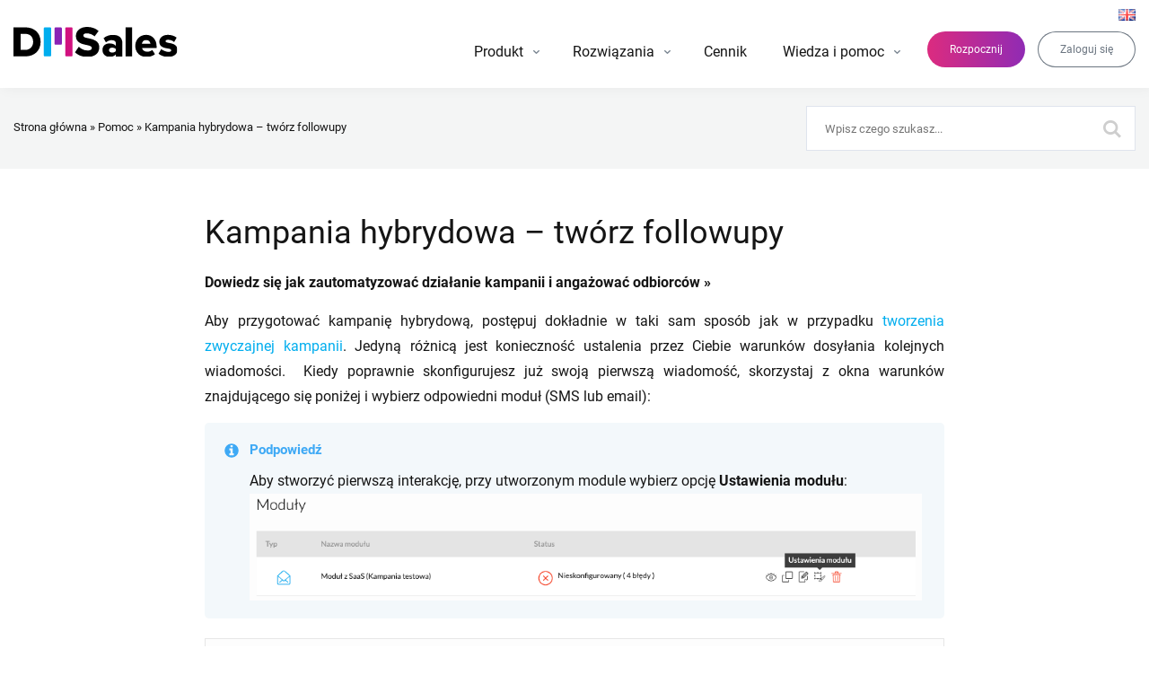

--- FILE ---
content_type: text/html; charset=UTF-8
request_url: https://dmsales.com/pomoc/kampania-hybrydowa/
body_size: 10926
content:
<!doctype html>
<html lang="pl-PL">
    <head>

        <meta charset="UTF-8" />
        <meta name="viewport" content="width=device-width, initial-scale=1" />
        <link rel="profile" href="https://gmpg.org/xfn/11" />

        <link rel="apple-touch-icon" sizes="57x57" href="https://dmsales.com/app/themes/dmsales/assets/images/fav/apple-icon-57x57.png">
        <link rel="apple-touch-icon" sizes="60x60" href="https://dmsales.com/app/themes/dmsales/assets/images/fav/apple-icon-60x60.png">
        <link rel="apple-touch-icon" sizes="72x72" href="https://dmsales.com/app/themes/dmsales/assets/images/fav/apple-icon-72x72.png">
        <link rel="apple-touch-icon" sizes="76x76" href="https://dmsales.com/app/themes/dmsales/assets/images/fav/apple-icon-76x76.png">
        <link rel="apple-touch-icon" sizes="114x114" href="https://dmsales.com/app/themes/dmsales/assets/images/fav/apple-icon-114x114.png">
        <link rel="apple-touch-icon" sizes="120x120" href="https://dmsales.com/app/themes/dmsales/assets/images/fav/apple-icon-120x120.png">
        <link rel="apple-touch-icon" sizes="144x144" href="https://dmsales.com/app/themes/dmsales/assets/images/fav/apple-icon-144x144.png">
        <link rel="apple-touch-icon" sizes="152x152" href="https://dmsales.com/app/themes/dmsales/assets/images/fav/apple-icon-152x152.png">
        <link rel="apple-touch-icon" sizes="180x180" href="https://dmsales.com/app/themes/dmsales/assets/images/fav/apple-icon-180x180.png">
        <link rel="icon" type="image/png" sizes="192x192"  href="https://dmsales.com/app/themes/dmsales/assets/images/fav/android-icon-192x192.png">
        <link rel="icon" type="image/png" sizes="32x32" href="https://dmsales.com/app/themes/dmsales/assets/images/fav/favicon-32x32.png">
        <link rel="icon" type="image/png" sizes="96x96" href="https://dmsales.com/app/themes/dmsales/assets/images/fav/favicon-96x96.png">
        <link rel="icon" type="image/png" sizes="16x16" href="https://dmsales.com/app/themes/dmsales/assets/images/fav/favicon-16x16.png">
        <link rel="manifest" href="https://dmsales.com/app/themes/dmsales/assets/images/fav/manifest.json">
        <meta name="msapplication-TileColor" content="#ffffff">
        <meta name="msapplication-TileImage" content="https://dmsales.com/app/themes/dmsales/assets/images/fav/ms-icon-144x144.png">
        <meta name="theme-color" content="#ffffff">

        <meta name='robots' content='index, follow, max-image-preview:large, max-snippet:-1, max-video-preview:-1' />
	<style>img:is([sizes="auto" i], [sizes^="auto," i]) { contain-intrinsic-size: 3000px 1500px }</style>
	
	<!-- This site is optimized with the Yoast SEO plugin v25.5 - https://yoast.com/wordpress/plugins/seo/ -->
	<title>Kampania hybrydowa - twórz followupy - DMSales</title>
	<meta name="description" content="Kampanie hybrydowe - dosyłanie kolejnych maili. Dowiedz się jak zautomatyzować działanie kampanii i angażować odbiorców!" />
	<link rel="canonical" href="https://dmsales.com/pomoc/kampania-hybrydowa/" />
	<meta property="og:locale" content="pl_PL" />
	<meta property="og:type" content="article" />
	<meta property="og:title" content="Kampania hybrydowa - twórz followupy - DMSales" />
	<meta property="og:description" content="Kampanie hybrydowe - dosyłanie kolejnych maili. Dowiedz się jak zautomatyzować działanie kampanii i angażować odbiorców!" />
	<meta property="og:url" content="https://dmsales.com/pomoc/kampania-hybrydowa/" />
	<meta property="og:site_name" content="DMSales" />
	<meta property="article:publisher" content="https://www.facebook.com/dmsalespoland" />
	<meta property="article:modified_time" content="2022-12-14T10:41:01+00:00" />
	<meta property="og:image" content="https://dmsales.com/app/uploads/dmsales-tworzenie-interakcji.png" />
	<meta name="twitter:card" content="summary_large_image" />
	<meta name="twitter:site" content="@dmsalespoland" />
	<meta name="twitter:label1" content="Est. reading time" />
	<meta name="twitter:data1" content="1 minuta" />
	<script type="application/ld+json" class="yoast-schema-graph">{"@context":"https://schema.org","@graph":[{"@type":"WebPage","@id":"https://dmsales.com/pomoc/kampania-hybrydowa/","url":"https://dmsales.com/pomoc/kampania-hybrydowa/","name":"Kampania hybrydowa - twórz followupy - DMSales","isPartOf":{"@id":"https://dmsales.com/#website"},"primaryImageOfPage":{"@id":"https://dmsales.com/pomoc/kampania-hybrydowa/#primaryimage"},"image":{"@id":"https://dmsales.com/pomoc/kampania-hybrydowa/#primaryimage"},"thumbnailUrl":"https://dmsales.com/app/uploads/dmsales-tworzenie-interakcji.png","datePublished":"2019-05-29T07:30:41+00:00","dateModified":"2022-12-14T10:41:01+00:00","description":"Kampanie hybrydowe - dosyłanie kolejnych maili. Dowiedz się jak zautomatyzować działanie kampanii i angażować odbiorców!","breadcrumb":{"@id":"https://dmsales.com/pomoc/kampania-hybrydowa/#breadcrumb"},"inLanguage":"pl-PL","potentialAction":[{"@type":"ReadAction","target":["https://dmsales.com/pomoc/kampania-hybrydowa/"]}]},{"@type":"ImageObject","inLanguage":"pl-PL","@id":"https://dmsales.com/pomoc/kampania-hybrydowa/#primaryimage","url":"https://dmsales.com/app/uploads/dmsales-tworzenie-interakcji.png","contentUrl":"https://dmsales.com/app/uploads/dmsales-tworzenie-interakcji.png","width":1079,"height":172},{"@type":"BreadcrumbList","@id":"https://dmsales.com/pomoc/kampania-hybrydowa/#breadcrumb","itemListElement":[{"@type":"ListItem","position":1,"name":"Strona główna","item":"https://dmsales.com/"},{"@type":"ListItem","position":2,"name":"Pomoc","item":"https://dmsales.com/pomoc/"},{"@type":"ListItem","position":3,"name":"Kampania hybrydowa &#8211; twórz followupy"}]},{"@type":"WebSite","@id":"https://dmsales.com/#website","url":"https://dmsales.com/","name":"DMSales","description":"","publisher":{"@id":"https://dmsales.com/#organization"},"potentialAction":[{"@type":"SearchAction","target":{"@type":"EntryPoint","urlTemplate":"https://dmsales.com/?s={search_term_string}"},"query-input":{"@type":"PropertyValueSpecification","valueRequired":true,"valueName":"search_term_string"}}],"inLanguage":"pl-PL"},{"@type":"Organization","@id":"https://dmsales.com/#organization","name":"DMSales","url":"https://dmsales.com/","logo":{"@type":"ImageObject","inLanguage":"pl-PL","@id":"https://dmsales.com/#/schema/logo/image/","url":"https://dmsales.com/app/uploads/logo_dmsales.png","contentUrl":"https://dmsales.com/app/uploads/logo_dmsales.png","width":119,"height":121,"caption":"DMSales"},"image":{"@id":"https://dmsales.com/#/schema/logo/image/"},"sameAs":["https://www.facebook.com/dmsalespoland","https://x.com/dmsalespoland","https://www.youtube.com/@dmsalescom","https://www.linkedin.com/company/dmsales/?originalSubdomain=pl"]}]}</script>
	<!-- / Yoast SEO plugin. -->


<link rel='dns-prefetch' href='//www.googletagmanager.com' />
<link rel="alternate" type="application/rss+xml" title="DMSales &raquo; Kanał z wpisami" href="https://dmsales.com/feed/" />
<link rel="alternate" type="application/rss+xml" title="DMSales &raquo; Kanał z komentarzami" href="https://dmsales.com/comments/feed/" />
<link rel='stylesheet' id='theme-style-css' href='https://dmsales.com/app/themes/dmsales/assets/css/app.min.css?ver=2025075' type='text/css' media='all' />
<link rel='stylesheet' id='fancybox-css' href='https://dmsales.com/app/themes/dmsales/assets/css/fancybox.css?ver=2025075' type='text/css' media='all' />
<style id='safe-svg-svg-icon-style-inline-css' type='text/css'>
.safe-svg-cover{text-align:center}.safe-svg-cover .safe-svg-inside{display:inline-block;max-width:100%}.safe-svg-cover svg{height:100%;max-height:100%;max-width:100%;width:100%}

</style>
<link rel='stylesheet' id='gn-frontend-gnfollow-style-css' href='https://dmsales.com/app/plugins/gn-publisher/assets/css/gn-frontend-gnfollow.min.css?ver=1.5.23' type='text/css' media='all' />
<script type="text/javascript" src="https://dmsales.com/wp/wp-includes/js/jquery/jquery.min.js?ver=3.7.1" id="jquery-core-js"></script>

<!-- Google tag (gtag.js) snippet added by Site Kit -->

<!-- Google Analytics snippet added by Site Kit -->
<script type="text/javascript" src="https://www.googletagmanager.com/gtag/js?id=G-8V3YT8K745" id="google_gtagjs-js" async></script>
<script type="text/javascript" id="google_gtagjs-js-after">
/* <![CDATA[ */
window.dataLayer = window.dataLayer || [];function gtag(){dataLayer.push(arguments);}
gtag("set","linker",{"domains":["dmsales.com"]});
gtag("js", new Date());
gtag("set", "developer_id.dZTNiMT", true);
gtag("config", "G-8V3YT8K745");
/* ]]> */
</script>

<!-- End Google tag (gtag.js) snippet added by Site Kit -->
<link rel="https://api.w.org/" href="https://dmsales.com/wp-json/" /><link rel="alternate" title="JSON" type="application/json" href="https://dmsales.com/wp-json/wp/v2/help/28015" /><link rel="EditURI" type="application/rsd+xml" title="RSD" href="https://dmsales.com/wp/xmlrpc.php?rsd" />
<meta name="generator" content="WordPress 6.8.2" />
<link rel='shortlink' href='https://dmsales.com/?p=28015' />
<link rel="alternate" title="oEmbed (JSON)" type="application/json+oembed" href="https://dmsales.com/wp-json/oembed/1.0/embed?url=https%3A%2F%2Fdmsales.com%2Fpomoc%2Fkampania-hybrydowa%2F" />
<link rel="alternate" title="oEmbed (XML)" type="text/xml+oembed" href="https://dmsales.com/wp-json/oembed/1.0/embed?url=https%3A%2F%2Fdmsales.com%2Fpomoc%2Fkampania-hybrydowa%2F&#038;format=xml" />
<meta name="generator" content="Site Kit by Google 1.157.0" />
<script type="text/javascript">

(function checkJQuery() {
    if (window.jQuery) {

            jQuery(document).on('click', 'a[href="#chat"]', function(e) {
                e.preventDefault();
                
                if (typeof window.$crisp === 'undefined') {
                    window.$crisp = [];
                    window.$crisp.push(["set", "session:segments", [["cennik"]]]);
                    window.CRISP_WEBSITE_ID="4e613cc8-9386-4c2e-8a36-cab8f290f394";
                    (function(){d=document;s=d.createElement("script");s.src="https://client.crisp.chat/l.js";s.async=1;d.getElementsByTagName("head")[0].appendChild(s);})();
                }
                
                window.$crisp.push(["do", "chat:open"]);
            });
            
    } else {
      setTimeout(checkJQuery, 50);
    }
})();

</script>


<!-- Google Tag Manager snippet added by Site Kit -->
<script type="text/javascript">
/* <![CDATA[ */

			( function( w, d, s, l, i ) {
				w[l] = w[l] || [];
				w[l].push( {'gtm.start': new Date().getTime(), event: 'gtm.js'} );
				var f = d.getElementsByTagName( s )[0],
					j = d.createElement( s ), dl = l != 'dataLayer' ? '&l=' + l : '';
				j.async = true;
				j.src = 'https://www.googletagmanager.com/gtm.js?id=' + i + dl;
				f.parentNode.insertBefore( j, f );
			} )( window, document, 'script', 'dataLayer', 'GTM-5GW7PQ8' );
			
/* ]]> */
</script>

<!-- End Google Tag Manager snippet added by Site Kit -->

                    <script type="application/ld+json">{
                "@context": "http://schema.org",
                "@type": "BreadcrumbList",
                "itemListElement": [
                    {
                        "@type": "ListItem",
                        "position": 1,
                        "item": {
                            "@id": "https://dmsales.com",
                            "name": "Home"
                        }
                    }
                                                                                                            ,
                        {
                            "@type": "ListItem",
                            "position": 2,
                            "item": {
                                "@id": "https://dmsales.com/",
                                "name": ""
                            }
                        },
                        {
                            "@type": "ListItem",
                            "position": 3,
                            "item": {
                                "@id": "https://dmsales.com/pomoc/kampania-hybrydowa/",
                                "name": "Kampania hybrydowa &#8211; twórz followupy",
                                "image": "http://datamakesales.dbms/app/uploads/cover.png"
                            }
                        }
                                                                            ]
            }</script>
        
        
                    <script>
                var url_string = window.location.href;
                var url = new URL(url_string);

                var company_name, phone, www, email;

                company_name = ( url.searchParams.get('company_name') !== null ) ? url.searchParams.get('company_name') : '';
                phone = ( url.searchParams.get('phone') !== null ) ? url.searchParams.get('phone') : '';
                www = ( url.searchParams.get('www') !== null ) ? url.searchParams.get('www') : '';
                email = ( url.searchParams.get('email') !== null ) ? url.searchParams.get('email') : '';

                dataLayer.push({
                    'dataCompanyName': company_name,
                    'dataPhone': phone,
                    'dataWWW': www,
                    'dataEmail': email
                });
            </script>
        
        <meta name="ahrefs-site-verification" content="3404aa01d578d661b2ec68ee8037bc64b63f42f6d06bfc726718a347ac6f6ef7" />
        <meta name="facebook-domain-verification" content="9dhmlad5guiswxrz6i9cbmvol1iq29" />
    </head>

    <body
    id="top"
    lang="pl"
    data-body="28015"
    class=""
    >
        
        <div class="wrapper">
            
            <header class="header" data-sticky-header>
                <div class="container">
                    <div class="row row--sch">
                        <div class="col col-md-4 col-lg-2">
                            <a class="header__logo-link" href="https://dmsales.com/" title="Logo DMSales"><img src="https://dmsales.com/app/uploads/2019/02/logo-dmsales-color.svg" alt="Logo DMSales" width="190" height="34"></a> <!-- .header__logo-link -->                        </div>

                        <div class="col col-md-8 col-lg-10">
                            <div class="header__top">
                                
                                    <div class="lang-switcher lang-switcher--flag">
                                        <a class="lang-switcher--flag__link" href="https://dmsales.com/en/">
                                            <img src="https://dmsales.com/app/mu-plugins/polylang/flags/gb.png" alt="en" title="English" />
                                        </a>
                                    </div>

                                    
                                                            </div>

                            
                                <div class="header__action">

                                
                                    <a class="btn btn--s btn--grad" href="/cennik" >
                                        Rozpocznij                                    </a>

                                
                                    <a class="btn btn--s btn--bt" href="https://app.dmsales.com/pl/login" target="_blank">
                                        Zaloguj się                                    </a>

                                
                                </div>

                            
                             
                            
    <nav data-menu>

        <ul class="menu menu--header">

            
                
                    <li class="menu__item menu__item--parent">
                                                <a class="menu__link" href="#">Produkt</a>

                        <ul class="submenu submenu--1">
                            
                                                            
                                
                                    <li class="submenu submenu--special">

                                        
                                            <span class="submenu__title">INTEGRACJE</span>

                                            
                                                <ul class="submenu">

                                                    
                                                        <li class="submenu__item">
                                                            <a id="produkt_submenu_niebieskie_wszystkie_narzedzia" class="submenu__link" href="https://dmsales.com/app-market/">
                                                                <img class="submenu__icon" src="https://dmsales.com/app/uploads/menu-white-all2.svg" alt="Wszystkie narzędzia" width="24" height="24" loading="lazy" />
                                                                <span class="submenu__name">Wszystkie narzędzia</span>
                                                            </a>
                                                        </li>

                                                    
                                                </ul>

                                            
                                        
                                            <span class="submenu__title">NARZĘDZIA DMSALES</span>

                                            
                                                <ul class="submenu">

                                                    
                                                        <li class="submenu__item">
                                                            <a id="produkt_submenu_niebieskie_wtyczka_leadin" class="submenu__link" href="https://dmsales.com/app-market/?product=dmsales-leadin">
                                                                <img class="submenu__icon" src="https://dmsales.com/app/uploads/menu-white-linkedin.svg" alt="Wtyczka LinkedIn" width="24" height="24" loading="lazy" />
                                                                <span class="submenu__name">Wtyczka LeadIn</span>
                                                            </a>
                                                        </li>

                                                    
                                                        <li class="submenu__item">
                                                            <a id="produkt_submenu_niebieskie_TechScope_API" class="submenu__link" href="https://dmsales.com/app-market/?product=techscope-api">
                                                                <img class="submenu__icon" src="https://dmsales.com/app/uploads/menu-white-settings-composite.svg" alt="TechScope API" width="24" height="24" loading="lazy" />
                                                                <span class="submenu__name">TechScope API</span>
                                                            </a>
                                                        </li>

                                                    
                                                </ul>

                                            
                                        
                                            <span class="submenu__title">OPINIE KLIENTÓW</span>

                                            
                                                <ul class="submenu">

                                                    
                                                        <li class="submenu__item">
                                                            <a id="produkt_submenu_niebieskie_poznaj_opinie_naszych_klientow" class="submenu__link" href="https://dmsales.com/opinie/">
                                                                <img class="submenu__icon" src="https://dmsales.com/app/uploads/menu-white-reviews.svg" alt="Ikonka recenzje" width="24" height="24" loading="lazy" />
                                                                <span class="submenu__name">Poznaj opinie naszych klientów</span>
                                                            </a>
                                                        </li>

                                                    
                                                        <li class="submenu__item">
                                                            <a id="produkt_submenu_niebieskie_zobacz_case_studies" class="submenu__link" href="https://dmsales.com/blog/kategorie/case-study/">
                                                                <img class="submenu__icon" src="https://dmsales.com/app/uploads/menu-white-case-studies.svg" alt="Case studies" width="24" height="24" loading="lazy" />
                                                                <span class="submenu__name">Zobacz case studies</span>
                                                            </a>
                                                        </li>

                                                    
                                                </ul>

                                            
                                        
                                    </li>

                                                            

                            
                                
                                    <li class="submenu__item ">

                                        <span class="submenu__title">Źródła danych</span>

                                        
                                            <ul class="submenu submenu--2">

                                                
                                                    <li class="submenu__item">
                                                        <a id="produkt_centrum danych" class="submenu__link" href="https://dmsales.com/centrum-danych/">
                                                            <img class="submenu__icon" src="https://dmsales.com/app/uploads/data-sources-1.svg" alt="Centrum danych" width="24" height="24" loading="lazy">                                                            <span class="submenu__name">Centrum danych</span>
                                                            <span class="submenu__description">Pozyskuj kontakty biznesowe za&nbsp;pomocą różnych źródeł</span>
                                                        </a>
                                                    </li> <!-- .submenu__item -->

                                                
                                                    <li class="submenu__item">
                                                        <a id="produkt_biznesowe_bazy_danych" class="submenu__link" href="https://dmsales.com/biznesowe-bazy-danych-b2b/">
                                                            <img class="submenu__icon" src="https://dmsales.com/app/uploads/menu-trending-up.svg" alt="Biznesowe bazy danych" width="24" height="24" loading="lazy">                                                            <span class="submenu__name">Biznesowe bazy danych</span>
                                                            <span class="submenu__description">Pozyskuj jakościowe bazy danych B2B z&nbsp;wielu źródeł i&nbsp;zasobów DMSales</span>
                                                        </a>
                                                    </li> <!-- .submenu__item -->

                                                
                                                    <li class="submenu__item">
                                                        <a id="produkt_konsumenckie_bazy_danych" class="submenu__link" href="https://dmsales.com/konsumenckie-bazy-danych-b2c/">
                                                            <img class="submenu__icon" src="https://dmsales.com/app/uploads/menu-database.svg" alt="Konsumenckie bazy danych" width="24" height="24" loading="lazy">                                                            <span class="submenu__name">Konsumenckie bazy danych</span>
                                                            <span class="submenu__description">Pozyskuj konsumenckie bazy danych z&nbsp;wielu źródeł i&nbsp;zasobów DMSales</span>
                                                        </a>
                                                    </li> <!-- .submenu__item -->

                                                
                                                    <li class="submenu__item">
                                                        <a id="produkt_identyfikacja_klienta" class="submenu__link" href="https://dmsales.com/identyfikacja-firm-instytucji-oraz-uzytkownikow/">
                                                            <img class="submenu__icon" src="https://dmsales.com/app/uploads/menu-how-to-reg.svg" alt="Strona www" width="24" height="24" loading="lazy">                                                            <span class="submenu__name">Identyfikacja firm na stronie WWW</span>
                                                            <span class="submenu__description">Kontaktuj się z&nbsp;osobami odwiedzającymi Twoja stronę internetową</span>
                                                        </a>
                                                    </li> <!-- .submenu__item -->

                                                
                                                    <li class="submenu__item">
                                                        <a id="produkt_wtyczka_leadin" class="submenu__link" href="https://dmsales.com/wtyczka-leadin/">
                                                            <img class="submenu__icon" src="https://dmsales.com/app/uploads/leadin.svg" alt="LinkedIn" width="24" height="24" loading="lazy">                                                            <span class="submenu__name">Wtyczka LeadIn </span>
                                                            <span class="submenu__description">Automatyzuj pozyskiwanie kontaktów biznesowych z&nbsp;LinkedIn</span>
                                                        </a>
                                                    </li> <!-- .submenu__item -->

                                                
                                            </ul> <!-- .submenu -->

                                        
                                    </li> <!-- .submenu__item -->

                                
                                    <li class="submenu__item ">

                                        <span class="submenu__title">Zarządzanie relacjami</span>

                                        
                                            <ul class="submenu submenu--2">

                                                
                                                    <li class="submenu__item">
                                                        <a id="produkt_refer_score" class="submenu__link" href="https://dmsales.com/refer-score/">
                                                            <img class="submenu__icon" src="https://dmsales.com/app/uploads/menu-perm-data-setting.svg" alt="Refer score" width="24" height="24" loading="lazy">                                                            <span class="submenu__name">Refer Score</span>
                                                            <span class="submenu__description">Sprawdzaj wiarygodność kontrahenta za&nbsp;pomocą szczegółowego raportu</span>
                                                        </a>
                                                    </li> <!-- .submenu__item -->

                                                
                                                    <li class="submenu__item">
                                                        <a id="produkt_wzbogacanie_danych" class="submenu__link" href="https://dmsales.com/wzbogacanie-baz-danych/">
                                                            <img class="submenu__icon" src="https://dmsales.com/app/uploads/menu-data-usage.svg" alt="Wzbogacenie danych" width="24" height="24" loading="lazy">                                                            <span class="submenu__name">Wzbogacanie danych</span>
                                                            <span class="submenu__description">Wzbogacaj wiedzę o&nbsp;klientach i&nbsp;usprawniaj proces sprzedaży</span>
                                                        </a>
                                                    </li> <!-- .submenu__item -->

                                                
                                            </ul> <!-- .submenu -->

                                        
                                    </li> <!-- .submenu__item -->

                                
                                    <li class="submenu__item ">

                                        <span class="submenu__title">Realizacja kampanii</span>

                                        
                                            <ul class="submenu submenu--2">

                                                
                                                    <li class="submenu__item">
                                                        <a id="produkt_e-mail_marketing" class="submenu__link" href="https://dmsales.com/e-mail-marketing/">
                                                            <img class="submenu__icon" src="https://dmsales.com/app/uploads/menu-local-post-office.svg" alt="E-mail Marketing" width="24" height="24" loading="lazy">                                                            <span class="submenu__name">E-mail Marketing</span>
                                                            <span class="submenu__description">Prowadź kampanie e-mail w&nbsp;oparciu o&nbsp;wartościowe dane i&nbsp;automatyzacje</span>
                                                        </a>
                                                    </li> <!-- .submenu__item -->

                                                
                                                    <li class="submenu__item">
                                                        <a id="produkt_sms_marketing" class="submenu__link" href="https://dmsales.com/sms-marketing/">
                                                            <img class="submenu__icon" src="https://dmsales.com/app/uploads/menu-add-ic-call.svg" alt="SMS Marketing" width="24" height="24" loading="lazy">                                                            <span class="submenu__name">SMS Marketing</span>
                                                            <span class="submenu__description">Realizuj kampanie SMS wspierające proces sprzedaży</span>
                                                        </a>
                                                    </li> <!-- .submenu__item -->

                                                
                                                    <li class="submenu__item">
                                                        <a id="rozwiazania_generowanie_leadow" class="submenu__link" href="https://dmsales.com/generowanie-leadow/">
                                                            <img class="submenu__icon" src="https://dmsales.com/app/uploads/menu-group-add.svg" alt="Generowanie leadów" width="24" height="24" loading="lazy">                                                            <span class="submenu__name">Generowanie leadów</span>
                                                            <span class="submenu__description">Generuj leady korzystając z&nbsp;funkcji systemu DMSales</span>
                                                        </a>
                                                    </li> <!-- .submenu__item -->

                                                
                                            </ul> <!-- .submenu -->

                                        
                                    </li> <!-- .submenu__item -->

                                
                            </ul> <!-- .submenu -->

                        
                    </li>

                
                </li>

            
                
                    <li class="menu__item menu__item--parent">
                                                <a class="menu__link" href="#">Rozwiązania</a>

                        <ul class="submenu submenu--1">
                            
                                                            
                                
                                    <li class="submenu submenu--special">

                                        
                                            <span class="submenu__title">INTEGRACJE</span>

                                            
                                                <ul class="submenu">

                                                    
                                                        <li class="submenu__item">
                                                            <a id="rozwiazania_submenu_niebieskie_wszystkie_narzedzia" class="submenu__link" href="https://dmsales.com/app-market/">
                                                                <img class="submenu__icon" src="https://dmsales.com/app/uploads/menu-white-all2.svg" alt="Wszystkie narzędzia" width="24" height="24" loading="lazy" />
                                                                <span class="submenu__name">Wszystkie narzędzia</span>
                                                            </a>
                                                        </li>

                                                    
                                                </ul>

                                            
                                        
                                            <span class="submenu__title">NARZĘDZIA DMSALES</span>

                                            
                                                <ul class="submenu">

                                                    
                                                        <li class="submenu__item">
                                                            <a id="rozwiazania_submenu_niebieskie_wtyczka_leadin" class="submenu__link" href="https://dmsales.com/app-market/?product=dmsales-leadin">
                                                                <img class="submenu__icon" src="https://dmsales.com/app/uploads/menu-white-linkedin.svg" alt="Wtyczka LinkedIn" width="24" height="24" loading="lazy" />
                                                                <span class="submenu__name">Wtyczka LeadIn</span>
                                                            </a>
                                                        </li>

                                                    
                                                        <li class="submenu__item">
                                                            <a id="rozwiazania_submenu_niebieskie_TechScope_API" class="submenu__link" href="https://dmsales.com/app-market/?product=techscope-api">
                                                                <img class="submenu__icon" src="https://dmsales.com/app/uploads/menu-white-settings-composite.svg" alt="TechScope API" width="24" height="24" loading="lazy" />
                                                                <span class="submenu__name">TechScope API</span>
                                                            </a>
                                                        </li>

                                                    
                                                </ul>

                                            
                                        
                                            <span class="submenu__title">OPINIE KLIENTÓW</span>

                                            
                                                <ul class="submenu">

                                                    
                                                        <li class="submenu__item">
                                                            <a id="rozwiazania_submenu_niebieskie_poznaj_opinie_naszych_klientow" class="submenu__link" href="https://dmsales.com/opinie/">
                                                                <img class="submenu__icon" src="https://dmsales.com/app/uploads/menu-white-reviews.svg" alt="Ikonka recenzje" width="24" height="24" loading="lazy" />
                                                                <span class="submenu__name">Poznaj opinie naszych klientów</span>
                                                            </a>
                                                        </li>

                                                    
                                                        <li class="submenu__item">
                                                            <a id="rozwiazania_submenu_niebieskie_zobacz_case_studies" class="submenu__link" href="https://dmsales.com/blog/kategorie/case-study/">
                                                                <img class="submenu__icon" src="https://dmsales.com/app/uploads/menu-white-case-studies.svg" alt="Case studies" width="24" height="24" loading="lazy" />
                                                                <span class="submenu__name">Zobacz case studies</span>
                                                            </a>
                                                        </li>

                                                    
                                                </ul>

                                            
                                        
                                    </li>

                                                            

                            
                                
                                    <li class="submenu__item ">

                                        <span class="submenu__title">DLA ZESPOŁÓW</span>

                                        
                                            <ul class="submenu submenu--2">

                                                
                                                    <li class="submenu__item">
                                                        <a id="rozwiazania_marketing" class="submenu__link" href="https://dmsales.com/marketing/">
                                                            <img class="submenu__icon" src="https://dmsales.com/app/uploads/menu-campaign.svg" alt="Marketing B2B" width="24" height="24" loading="lazy">                                                            <span class="submenu__name">Marketing B2B</span>
                                                            <span class="submenu__description">Generuj leady sprzedażowe i&nbsp;realizuj kampanie marketingowe</span>
                                                        </a>
                                                    </li> <!-- .submenu__item -->

                                                
                                                    <li class="submenu__item">
                                                        <a id="rozwiazania_sprzedaz" class="submenu__link" href="https://dmsales.com/sprzedaz/">
                                                            <img class="submenu__icon" src="https://dmsales.com/app/uploads/menu-monetization-on.svg" alt="Sprzedaż B2B" width="24" height="24" loading="lazy">                                                            <span class="submenu__name">Sprzedaż B2B</span>
                                                            <span class="submenu__description">Zarządzaj kontaktami i&nbsp;realizuj proces sprzedaży</span>
                                                        </a>
                                                    </li> <!-- .submenu__item -->

                                                
                                                    <li class="submenu__item">
                                                        <a id="rozwiazania_obsluga_klienta" class="submenu__link" href="https://dmsales.com/obsluga-klienta/">
                                                            <img class="submenu__icon" src="https://dmsales.com/app/uploads/menu-done-all.svg" alt="Obsługa klientów" width="24" height="24" loading="lazy">                                                            <span class="submenu__name">Obsługa klienta</span>
                                                            <span class="submenu__description">Buduj i&nbsp;utrzymuj biznesowe relacje z&nbsp;klientami</span>
                                                        </a>
                                                    </li> <!-- .submenu__item -->

                                                
                                            </ul> <!-- .submenu -->

                                        
                                    </li> <!-- .submenu__item -->

                                
                                    <li class="submenu__item ">

                                        <span class="submenu__title">DLA BRANŻ</span>

                                        
                                            <ul class="submenu submenu--2">

                                                
                                                    <li class="submenu__item">
                                                        <a id="rozwiazania_e-commerce" class="submenu__link" href="https://dmsales.com/e-commerce/">
                                                            <img class="submenu__icon" src="https://dmsales.com/app/uploads/menu-local-grocery-store.svg" alt="Ikonka koszyk" width="24" height="24" loading="lazy">                                                            <span class="submenu__name">E-Commerce</span>
                                                            <span class="submenu__description">Identyfikuj klientów i&nbsp;realizuj kampanie sprzedażowe</span>
                                                        </a>
                                                    </li> <!-- .submenu__item -->

                                                
                                                    <li class="submenu__item">
                                                        <a id="rozwiazania_agencje" class="submenu__link" href="https://dmsales.com/agencje/">
                                                            <img class="submenu__icon" src="https://dmsales.com/app/uploads/menu-apartment.svg" alt="Agencje" width="24" height="24" loading="lazy">                                                            <span class="submenu__name">Agencje</span>
                                                            <span class="submenu__description">Prowadź kampanie prospectingowe, wykorzystuj jakościowe bazy danych</span>
                                                        </a>
                                                    </li> <!-- .submenu__item -->

                                                
                                                    <li class="submenu__item">
                                                        <a id="rozwiazania_call_center" class="submenu__link" href="https://dmsales.com/call-center/">
                                                            <img class="submenu__icon" src="https://dmsales.com/app/uploads/menu-support-agent.svg" alt="Call Center" width="24" height="24" loading="lazy">                                                            <span class="submenu__name">Call Center</span>
                                                            <span class="submenu__description">Korzystaj z&nbsp;jakościowych baz danych lub&nbsp;wzbogacaj i&nbsp;sprawdzaj poprawność danych</span>
                                                        </a>
                                                    </li> <!-- .submenu__item -->

                                                
                                                    <li class="submenu__item">
                                                        <a id="rozwiazania_uslugi" class="submenu__link" href="https://dmsales.com/uslugi/">
                                                            <img class="submenu__icon" src="https://dmsales.com/app/uploads/menu-widgets.svg" alt="Widżet" width="24" height="24" loading="lazy">                                                            <span class="submenu__name">Usługi</span>
                                                            <span class="submenu__description">Realizuj kampanie do&nbsp;osób zainteresowanych Twoimi usługami</span>
                                                        </a>
                                                    </li> <!-- .submenu__item -->

                                                
                                                    <li class="submenu__item">
                                                        <a id="rozwiazania_fotowoltaika" class="submenu__link" href="https://dmsales.com/leady-fotowoltaika/">
                                                            <img class="submenu__icon" src="https://dmsales.com/app/uploads/menu-solar-energy.svg" alt="Fotowoltaika" width="24" height="24" loading="lazy">                                                            <span class="submenu__name">Fotowoltaika</span>
                                                            <span class="submenu__description">Otrzymuj zweryfikowane szanse sprzedaży lub&nbsp;pozyskuj samodzielnie kontakty</span>
                                                        </a>
                                                    </li> <!-- .submenu__item -->

                                                
                                                    <li class="submenu__item">
                                                        <a id="rozwiazania_ubezpieczenia" class="submenu__link" href="https://dmsales.com/leady-ubezpieczenia/">
                                                            <img class="submenu__icon" src="https://dmsales.com/app/uploads/menu-beach-access.svg" alt="Ubezpieczenia" width="24" height="24" loading="lazy">                                                            <span class="submenu__name">Ubezpieczenia</span>
                                                            <span class="submenu__description">Dołącz do&nbsp;Klubu Leadowego lub&nbsp;samodzielnie pozyskuj szanse sprzedaży</span>
                                                        </a>
                                                    </li> <!-- .submenu__item -->

                                                
                                            </ul> <!-- .submenu -->

                                        
                                    </li> <!-- .submenu__item -->

                                
                                    <li class="submenu__item ">

                                        <span class="submenu__title">Usługi agencyjne</span>

                                        
                                            <ul class="submenu submenu--2">

                                                
                                                    <li class="submenu__item">
                                                        <a id="rozwiazania_jakosc_danych" class="submenu__link" href="https://dmsales.com/jakosc-danych/">
                                                            <img class="submenu__icon" src="https://dmsales.com/app/uploads/menu-public.svg" alt="Jakość danych" width="24" height="24" loading="lazy">                                                            <span class="submenu__name">Jakość danych</span>
                                                            <span class="submenu__description">Sprawdzenie poprawności i&nbsp;weryfikacja danych</span>
                                                        </a>
                                                    </li> <!-- .submenu__item -->

                                                
                                                    <li class="submenu__item">
                                                        <a id="rozwiazania_leadscore" class="submenu__link" href="https://dmsales.com/lead-score/">
                                                            <img class="submenu__icon" src="https://dmsales.com/app/uploads/menu-military-tech.svg" alt="Lead Score" width="24" height="24" loading="lazy">                                                            <span class="submenu__name">Lead Score</span>
                                                            <span class="submenu__description">Zrealizuj kampanie do&nbsp;osób zainteresowanych Twoją branżą</span>
                                                        </a>
                                                    </li> <!-- .submenu__item -->

                                                
                                            </ul> <!-- .submenu -->

                                        
                                    </li> <!-- .submenu__item -->

                                
                            </ul> <!-- .submenu -->

                        
                    </li>

                
                </li>

            
                
                    <li class="menu__item">
                        <a class="menu__link" href="https://dmsales.com/cennik/">Cennik</a>
                    </li>

                
                </li>

            
                
                    <li class="menu__item menu__item--parent">
                                                <a class="menu__link" href="#">Wiedza i pomoc</a>

                        <ul class="submenu submenu--1">
                            
                            

                            
                                
                                    <li class="submenu__item submenu__item--full">

                                        <span class="submenu__title">WIEDZA I POMOC</span>

                                        
                                            <ul class="submenu submenu--2">

                                                
                                                    <li class="submenu__item">
                                                        <a id="baza_wiedzy_podrecznik_uzytkownika" class="submenu__link" href="https://dmsales.com/pomoc/kategorie/podrecznik-uzytkownika/">
                                                            <img class="submenu__icon" src="https://dmsales.com/app/uploads/menu-help.svg" alt="Centrum pomocy" width="24" height="24" loading="lazy">                                                            <span class="submenu__name">Centrum pomocy</span>
                                                            <span class="submenu__description">Dowiedz się jak&nbsp;skonfigurować <br />
i korzystać z&nbsp;dmsales</span>
                                                        </a>
                                                    </li> <!-- .submenu__item -->

                                                
                                                    <li class="submenu__item">
                                                        <a id="baza_wiedzy_darmowe_narzedzia" class="submenu__link" href="https://dmsales.com/pomoc/kategorie/darmowe-narzedzia/">
                                                            <img class="submenu__icon" src="https://dmsales.com/app/uploads/menu-construction.svg" alt="Darmowe narzędzia" width="24" height="24" loading="lazy">                                                            <span class="submenu__name">Darmowe narzędzia</span>
                                                            <span class="submenu__description">Wykorzystaj darmowe dodatki do&nbsp;dmsales <br />
i usprawniaj sprzedaż</span>
                                                        </a>
                                                    </li> <!-- .submenu__item -->

                                                
                                                    <li class="submenu__item">
                                                        <a id="baza_wiedzy_integracje" class="submenu__link" href="https://dmsales.com/app-market/">
                                                            <img class="submenu__icon" src="https://dmsales.com/app/uploads/menu-update.svg" alt="Integracje" width="24" height="24" loading="lazy">                                                            <span class="submenu__name">Integracje</span>
                                                            <span class="submenu__description">Wykorzystaj możliwości integracji dmsales <br />
z ulubionymi aplikacjami</span>
                                                        </a>
                                                    </li> <!-- .submenu__item -->

                                                
                                                    <li class="submenu__item">
                                                        <a id="baza_wiedzy_blog" class="submenu__link" href="https://dmsales.com/blog/">
                                                            <img class="submenu__icon" src="https://dmsales.com/app/uploads/menu-blog.svg" alt="Blog" width="24" height="24" loading="lazy">                                                            <span class="submenu__name">Blog o generowaniu leadów</span>
                                                            <span class="submenu__description">Zainspiruj się dobrymi praktykami<br />
pozyskiwania klientów</span>
                                                        </a>
                                                    </li> <!-- .submenu__item -->

                                                
                                                    <li class="submenu__item">
                                                        <a id="baza_wiedzy_case_studies" class="submenu__link" href="https://dmsales.com/blog/kategorie/case-study/">
                                                            <img class="submenu__icon" src="https://dmsales.com/app/uploads/menu-grade.svg" alt="Case studies" width="24" height="24" loading="lazy">                                                            <span class="submenu__name">Case studies</span>
                                                            <span class="submenu__description">Zobacz jak&nbsp;inni klienci wykorzystują <br />
dmsales i&nbsp;dlaczego go doceniają</span>
                                                        </a>
                                                    </li> <!-- .submenu__item -->

                                                
                                                    <li class="submenu__item">
                                                        <a id="baza_wiedzy_szkolenia" class="submenu__link" href="https://dmsales.com/pomoc/kategorie/szkolenia-i-webinary/">
                                                            <img class="submenu__icon" src="https://dmsales.com/app/uploads/menu-school.svg" alt="Akademia DMSales" width="24" height="24" loading="lazy">                                                            <span class="submenu__name">Akademia DMSales</span>
                                                            <span class="submenu__description">Wykorzystaj szkolenia i&nbsp;webinary <br />
na temat pozyskiwania klientów</span>
                                                        </a>
                                                    </li> <!-- .submenu__item -->

                                                
                                            </ul> <!-- .submenu -->

                                        
                                    </li> <!-- .submenu__item -->

                                
                            </ul> <!-- .submenu -->

                        
                    </li>

                
                </li>

            
        </ul>

        <i class="menu__toggle icon-menu" data-menu-show></i>
        <i class="menu__close icon-cancel" data-menu-hide></i>

    </nav>





                        
                        </div>
                    </div>
                </div>
            </header>

            <div class="page">



	<section class="section section--help-top">
		<div class="container">

			<div class="row mv--20">

				<div class="col-12 col-md-8">

					<div class="breadcrumbs"><span><span><a href="https://dmsales.com/">Strona główna</a></span> » <span><a href="https://dmsales.com/pomoc/">Pomoc</a></span> » <span class="breadcrumb_last" aria-current="page">Kampania hybrydowa &#8211; twórz followupy</span></span></div>
				</div> <!-- .col -->

				<div class="col-12 col-md-4">

					<aside class="sidebar sidebar--help-search">

						
    <form class="form--search form--search-help" method="get" action="https://dmsales.com/" role="search">
        <input type="search" class="form__text" placeholder="Wpisz czego szukasz..." value="" name="s">
        <input type="hidden" name="post_type" value="help">
        <button type="submit" class="form__submit">Szukaj</button>
    </form>

					</aside> <!-- .sidebar -->

				</div> <!-- .col -->

			</div> <!-- .row -->

		</div> <!-- .container -->
	</section> <!-- .section -->


    <section class="section">
        <div class="container mt--50 mb--70">
            <div class="row justify-content-xl-center">
                <div class="col-12 col-xl-8">
                    <h1 class="post__title post__title--help">Kampania hybrydowa &#8211; twórz followupy</h1>
                </div>
            </div>

            <div class="row justify-content-xl-center">
                <div class="col-12 col-xl-8">
                    <div class="content content--help">
                        <p><strong>Dowiedz się jak zautomatyzować działanie kampanii i angażować odbiorców »</strong></p>
<p style="text-align: justify;">Aby przygotować kampanię hybrydową, postępuj dokładnie w taki sam sposób jak w przypadku <a href="https://dmsales.com/pomoc/jak-wyslac-kampanie-e-mail/">tworzenia zwyczajnej kampanii</a>. Jedyną różnicą jest konieczność ustalenia przez Ciebie warunków dosyłania kolejnych wiadomości.  Kiedy poprawnie skonfigurujesz już swoją pierwszą wiadomość, skorzystaj z okna warunków znajdującego się poniżej i wybierz odpowiedni moduł (SMS lub email):</p>
    		<div class="hts-messages hts-messages--info  hts-messages--withtitle hts-messages--withicon "   >
    			<span class="hts-messages__title">Podpowiedź</span>    			    				<p>
    					Aby stworzyć pierwszą interakcję, przy utworzonym module wybierz opcję <strong>Ustawienia modułu</strong>:<img fetchpriority="high" decoding="async" class="alignnone size-full wp-image-28831" src="https://dmsales.com/app/uploads/dmsales-tworzenie-interakcji.png" alt="" width="1079" height="172" srcset="https://dmsales.com/app/uploads/dmsales-tworzenie-interakcji.png 1079w, https://dmsales.com/app/uploads/dmsales-tworzenie-interakcji-1024x163.png 1024w, https://dmsales.com/app/uploads/dmsales-tworzenie-interakcji-768x122.png 768w" sizes="(max-width: 1079px) 100vw, 1079px" />    				</p>
    			    			
    		</div><!-- /.ht-shortcodes-messages -->
    		
<figure class="wp-block-image figure--dbms"><img decoding="async" class="alignnone wp-image-703 size-full" src="https://dmsales.com/app/uploads/kampania-hybrydowa-interakcje.png" alt="" width="1105" height="589" /></figure>
<p style="text-align: justify;">Następnie, wybierz warunek w polu „Interakcja” i ustaw opóźnienie czasowe. Po kliknięciu przycisku „Dodaj” Twój pierwszy moduł jest gotowy do konfiguracji.</p>
<p>Aby skonfigurować nowo utworzony moduł z warunkiem, kliknij w:  <strong>[Nieskonfigurowana]:</strong></p>
<!-- /wp:post-content -->

<!-- wp:image {"id":288} -->
<figure class="wp-block-image figure--dbms"><img decoding="async" class="wp-image-288 aligncenter" src="https://dmsales.com/app/uploads/Zrzut7-1024x248.png" alt="" /></figure>
<p style="text-align: justify;">Proces konfiguracji modułu z warunkiem przebiega dokładnie w ten sam sposób jak konfiguracja zwykłego modułu. Kiedy już ukończysz tworzenie modułu z warunkiem, możesz utworzyć kolejny. W ten sposób będziesz w stanie utworzyć kampanię z wieloma modułami, która będzie systematycznie angażowała Twoich odbiorców.</p>
<p>Po powrocie do listy z modułami kampanii zobaczysz graficzne drzewo z ustawionymi przez Ciebie interakcjami:</p>
<figure class="wp-block-image figure--dbms"><img decoding="async" class="alignnone wp-image-704 size-full" src="https://dmsales.com/app/uploads/kampania-hybrydowa-drzewko.png" alt="" width="919" height="522" /></figure>                    </div>
                </div>
            </div>

            <div class="row justify-content-xl-center">
                <div class="col-12 col-xl-8">
                    <div class="mv--50"></div>

                    
                    <div class="mv--50"></div>

                    Zaktualizowano 14 grudnia 2022
                    <div class="mv--50"></div>

                    <div class="post__socials">
                        <a href="https://www.facebook.com/sharer/sharer.php?u=https://dmsales.com/pomoc/kampania-hybrydowa/" target="_blank" class="social-button facebook"><i class="icon-facebook"></i> Udostępnij</a>
                        <a href="https://twitter.com/home?status=https://dmsales.com/pomoc/kampania-hybrydowa/" target="_blank" class="social-button twitter"><i class="icon-twitter"></i> Tweetuj</a>
                    </div>
                </div>
            </div>

            <div class="row justify-content-xl-center">
                <div class="col-12 col-xl-8">
                    <div class="post__separator mv--50"></div>

                    

<div class="author">
    
    
    <div class="author__info">
        <div class="author__title">
            Autor artykułu        </div>

        <div class="author__name">
            <a href="https://dmsales.com/blog/author/iza/">Izabela Madejska</a>        </div>

        <div class="author__position">Head of Marketing </div>
            </div>
</div>

                    <div class="post__separator mt--50"></div>
                </div>
            </div>

            <div class="row justify-content-xl-center mt--50">
                <div class="col-12 col-xl-8">
                    <div class="content">
                        <p class="text--xl text--wb text--dark">
                            Powiązane artykuły                        </p>
                    </div>
                </div>
            </div>

            <div class="row justify-content-xl-center mt--10">
                <div class="col-12 col-xl-8">
                    
                                            <ul class="hkb-article-list">
                                                            <li><a href="https://dmsales.com/pomoc/jak-zautomatyzowac-komunikacje-z-leadami-po-identyfikacji/" rel="bookmark">Jak zautomatyzować komunikację z leadami po identyfikacji na stronie www?</a></li>                                                            <li><a href="https://dmsales.com/pomoc/jak-wykorzystac-znaczniki-personalizacyjne/" rel="bookmark">Jak wykorzystać znaczniki personalizacyjne?</a></li>                                                            <li><a href="https://dmsales.com/pomoc/problem-z-wysylka-wiadomosci-z-poprawnie-podlaczonej-skrzynki-outlook-microsoft/" rel="bookmark">Jak poprawnie skonfigurować skrzynkę pocztową do cold emailingu w Outlook/Microsoft?</a></li>                                                            <li><a href="https://dmsales.com/pomoc/jak-wykluczyc-osoby-do-ktorych-nie-chcesz-wyslac-kampanii-e-mail/" rel="bookmark">Jak wykluczyć osoby, do których nie chcesz wysłać kampanii e-mail?</a></li>                                                            <li><a href="https://dmsales.com/pomoc/gotowe-szablony-do-e-mail-marketingu-w-dmsender/" rel="bookmark">Gotowe szablony do e-mail marketingu w DMSender</a></li>                                                    </ul>
                    
                                    </div>
            </div>
        </div>
    </section>



            </div>

            <footer class="footer">
                <div class="container">
                                            <div class="footer__top">
                                                            <div class="row">
                                    
                                                                                                                        <div class="col-12 col-sm-12 col-lg-4">
                                                                                                                                    <h6 class="footer__title">Etapy rozwoju platformy DMSales</h6>
                                            
                                            
                                                                                            <p>Bądź na&nbsp;bieżąco i&nbsp;śledz nasze postępy prac w&nbsp;zakresie rozbudowy systemu zgodnie z&nbsp;założeniami projektu finansowanego ze&nbsp;środków unijnych.</p>
<p><a class="btn btn--s" href="https://dbms.com.pl/platforma-dmsales/" target="_blank" rel="noopener">Dowiedz się więcej »</a></p>
                                                                                    </div>
                                                                                                                        <div class="col-12 col-sm-12 col-md-6 col-lg-4">
                                                                                    
                                            
                                                                                            <p><strong>Chcesz zastrzec swoje dane osobowe?</strong></p>
<p><a class="btn btn--s btn--grad2" href="https://dbms.com.pl/iod/" target="_blank" rel="noopener">Zastrzeż swoje dane »</a></p>
                                                                                    </div>
                                                                                                                        <div class="col-12 col-sm-12 col-md-6 col-lg-4">
                                                                                    
                                            
                                                                                            <p><b>Chcesz wdrożyć system w&nbsp;swojej firmie?</b></p>
<p><a class="btn btn--s" href="https://app.dmsales.com/booking/premium" rel="noopener">Umów spotkanie »</a></p>
<p class="office__contact-name">Już teraz załóż bezpłatne konto:</p>
<p><a class="btn btn--s" href="https://app.dmsales.com/pl/register#/register" target="_blank" rel="noopener">Testuj bezpłatnie »</a></p>
                                                                                    </div>
                                                                    </div>
                                                    </div>
                    
                    <div class="footer__middle">
                        <p>Projekt współfinansowany ze Środków Unii Europejskiej w ramach Europejskiego Rozwoju Regionalnego.</p>

                        <a class="footer__middle_ue mt--30" href="https://dbms.com.pl/platforma-dmsales/" target="_blank">
                            <img src="/app/themes/dmsales/assets/images/logo-feir.svg" width="150" height="65" alt="Fundusze Europejskie Inteligentny Rozwój" loading="lazy" />

                            <img src="/app/themes/dmsales/assets/images/logo-fpl.svg" width="210" height="48" alt="Rzeczpospolita Polska" loading="lazy" />

                            <img src="/app/themes/dmsales/assets/images/logo-ncbir.svg" width="190" height="48" alt="Narodowe Centrum Badań i Rozwoju" loading="lazy" style="margin: 20px 30px 0;" />

                            <img src="/app/themes/dmsales/assets/images/logo-ue.svg" width="215" height="48" alt="Unia Europejska" loading="lazy" />
                        </a>
                    </div>

                    
                    <div class="footer__bottom">
                        <div class="row">
                            <div class="col-12 col-lg-3 order-lg-last">
                                <ul class="socials socials--footer"><li class="socials__item"><a class="socials__link" href="https://www.linkedin.com/showcase/dmsales/" target="_blank"><i class="icon-linkedin"></i><span class="socials__label">linkedin</span></a></li> <!-- .socials__item --><li class="socials__item"><a class="socials__link" href="https://www.facebook.com/dmsalespoland" target="_blank"><i class="icon-facebook"></i><span class="socials__label">facebook</span></a></li> <!-- .socials__item --><li class="socials__item"><a class="socials__link" href="https://www.youtube.com/@dmsalescom" target="_blank"><i class="icon-youtube-play"></i><span class="socials__label">youtube-play</span></a></li> <!-- .socials__item --></ul> <!-- .socials -->                            </div>

                            <div class="col-12 col-lg-6 text--center">
                                <ul class="menu menu--footer-bottom"><li class="menu__item"><a href="https://dmsales.com/regulamin/" class="menu__link">Regulamin</a></li>
<li class="menu__item"><a href="https://dmsales.com/polityka-prywatnosci/" class="menu__link">Polityka prywatności</a></li>
<li class="menu__item"><a href="https://dbms.com.pl/iod/" class="menu__link">Zastrzeż dane</a></li>
</ul>                            </div>

                            <div class="col-12 col-lg-3 order-lg-first">
                                                                    <p class="footer__copy">
                                        © 2025. DBMS Sp. z o.o.                                    </p>
                                                            </div>
                        </div>
                    </div>
                </div>
            </footer>
        </div>

        <a class="scroll" href="#top" data-scroll>
            <i class="icon-up-open"></i>

            <span class="scroll__label">
                Przewiń do góry            </span>
        </a>

        
        <script type="speculationrules">
{"prefetch":[{"source":"document","where":{"and":[{"href_matches":"\/*"},{"not":{"href_matches":["\/wp\/wp-*.php","\/wp\/wp-admin\/*","\/app\/uploads\/*","\/app\/*","\/app\/plugins\/*","\/app\/themes\/dmsales\/*","\/*\\?(.+)"]}},{"not":{"selector_matches":"a[rel~=\"nofollow\"]"}},{"not":{"selector_matches":".no-prefetch, .no-prefetch a"}}]},"eagerness":"conservative"}]}
</script>
<script type="text/javascript" src="https://dmsales.com/app/mu-plugins/ht-shortcodes/modules/messages/ht-shortcodes-messages-frontend.js?ver=1.0" id="ht-shortcodes-messages-frontend-script-js"></script>
		<!-- Google Tag Manager (noscript) snippet added by Site Kit -->
		<noscript>
			<iframe src="https://www.googletagmanager.com/ns.html?id=GTM-5GW7PQ8" height="0" width="0" style="display:none;visibility:hidden"></iframe>
		</noscript>
		<!-- End Google Tag Manager (noscript) snippet added by Site Kit -->
		<script type="text/javascript" src="https://dmsales.com/app/themes/dmsales/assets/js/app.min.js?ver=2025075" id="theme-js-js"></script>
<script type="text/javascript" src="https://dmsales.com/app/themes/dmsales/assets/js/lottie-player.js?ver=2025075" id="lottie-js"></script>
<script type="text/javascript" src="https://dmsales.com/app/mu-plugins/heroic-blocks/dist/js/ht-blocks-frontend.js?ver=1675257512" id="ht-blocks-frontend-js"></script>
<script type="text/javascript" src="https://dmsales.com/wp/wp-includes/js/dist/hooks.min.js?ver=4d63a3d491d11ffd8ac6" id="wp-hooks-js"></script>
<script type="text/javascript" src="https://dmsales.com/wp/wp-includes/js/dist/i18n.min.js?ver=5e580eb46a90c2b997e6" id="wp-i18n-js"></script>
<script type="text/javascript" id="wp-i18n-js-after">
/* <![CDATA[ */
wp.i18n.setLocaleData( { "text direction\u0004ltr": [ "ltr" ] } );
/* ]]> */
</script>
<script type="text/javascript" src="https://dmsales.com/app/mu-plugins/contact-form-7/includes/swv/js/index.js?ver=6.1" id="swv-js"></script>
<script type="text/javascript" id="contact-form-7-js-before">
/* <![CDATA[ */
var wpcf7 = {
    "api": {
        "root": "https:\/\/dmsales.com\/wp-json\/",
        "namespace": "contact-form-7\/v1"
    },
    "cached": 1
};
/* ]]> */
</script>
<script type="text/javascript" src="https://dmsales.com/app/mu-plugins/contact-form-7/includes/js/index.js?ver=6.1" id="contact-form-7-js"></script>
<script type="text/javascript" id="pll_cookie_script-js-after">
/* <![CDATA[ */
(function() {
				var expirationDate = new Date();
				expirationDate.setTime( expirationDate.getTime() + 31536000 * 1000 );
				document.cookie = "pll_language=pl; expires=" + expirationDate.toUTCString() + "; path=/; secure; SameSite=Lax";
			}());
/* ]]> */
</script>
<script type="text/javascript" src="https://www.google.com/recaptcha/api.js?render=6LcSs6gUAAAAANFWdGHqV0gGXptyOELAQgpy_IXD&amp;ver=3.0" id="google-recaptcha-js"></script>
<script type="text/javascript" src="https://dmsales.com/wp/wp-includes/js/dist/vendor/wp-polyfill.min.js?ver=3.15.0" id="wp-polyfill-js"></script>
<script type="text/javascript" id="wpcf7-recaptcha-js-before">
/* <![CDATA[ */
var wpcf7_recaptcha = {
    "sitekey": "6LcSs6gUAAAAANFWdGHqV0gGXptyOELAQgpy_IXD",
    "actions": {
        "homepage": "homepage",
        "contactform": "contactform"
    }
};
/* ]]> */
</script>
<script type="text/javascript" src="https://dmsales.com/app/mu-plugins/contact-form-7/modules/recaptcha/index.js?ver=6.1" id="wpcf7-recaptcha-js"></script>

        
        <script type="text/javascript">
            (function() {
                var ams = document.createElement('script');
                ams.type = 'text/javascript';
                ams.async = true;
                ams.src = '//analytics.greensender.pl/scripts/js/am.js';
                var s = document.getElementsByTagName('script')[0];
                s.parentNode.insertBefore(ams, s);

                var r = false;
                ams.onload = ams.onreadystatechange = function() {
                    if (!r && (!this.readyState || this.readyState == 'complete')) {
                        r = true;
                        am.create("DMS5C8A07A1C9522");
                        am.send('pageview');
                    }
                };
            })();
        </script>

        <script type="text/javascript">
            _linkedin_partner_id = "3173418";
            window._linkedin_data_partner_ids = window._linkedin_data_partner_ids || [];
            window._linkedin_data_partner_ids.push(_linkedin_partner_id);
            </script><script type="text/javascript">
            (function(l) {
            if (!l){window.lintrk = function(a,b){window.lintrk.q.push([a,b])};
            window.lintrk.q=[]}
            var s = document.getElementsByTagName("script")[0];
            var b = document.createElement("script");
            b.type = "text/javascript";b.async = true;
            b.src = "https://snap.licdn.com/li.lms-analytics/insight.min.js";
            s.parentNode.insertBefore(b, s);})(window.lintrk);
        </script>
        <noscript>
            <img height="1" width="1" style="display:none;" alt="" src="https://px.ads.linkedin.com/collect/?pid=3173418&fmt=gif" />
        </noscript>
    <script defer src="https://static.cloudflareinsights.com/beacon.min.js/vcd15cbe7772f49c399c6a5babf22c1241717689176015" integrity="sha512-ZpsOmlRQV6y907TI0dKBHq9Md29nnaEIPlkf84rnaERnq6zvWvPUqr2ft8M1aS28oN72PdrCzSjY4U6VaAw1EQ==" data-cf-beacon='{"version":"2024.11.0","token":"c15daeb74c5b46e1bb3d96855f4c6763","r":1,"server_timing":{"name":{"cfCacheStatus":true,"cfEdge":true,"cfExtPri":true,"cfL4":true,"cfOrigin":true,"cfSpeedBrain":true},"location_startswith":null}}' crossorigin="anonymous"></script>
</body>
</html>


--- FILE ---
content_type: text/html; charset=utf-8
request_url: https://www.google.com/recaptcha/api2/anchor?ar=1&k=6LcSs6gUAAAAANFWdGHqV0gGXptyOELAQgpy_IXD&co=aHR0cHM6Ly9kbXNhbGVzLmNvbTo0NDM.&hl=en&v=PoyoqOPhxBO7pBk68S4YbpHZ&size=invisible&anchor-ms=20000&execute-ms=30000&cb=x2ohitpmduuy
body_size: 48596
content:
<!DOCTYPE HTML><html dir="ltr" lang="en"><head><meta http-equiv="Content-Type" content="text/html; charset=UTF-8">
<meta http-equiv="X-UA-Compatible" content="IE=edge">
<title>reCAPTCHA</title>
<style type="text/css">
/* cyrillic-ext */
@font-face {
  font-family: 'Roboto';
  font-style: normal;
  font-weight: 400;
  font-stretch: 100%;
  src: url(//fonts.gstatic.com/s/roboto/v48/KFO7CnqEu92Fr1ME7kSn66aGLdTylUAMa3GUBHMdazTgWw.woff2) format('woff2');
  unicode-range: U+0460-052F, U+1C80-1C8A, U+20B4, U+2DE0-2DFF, U+A640-A69F, U+FE2E-FE2F;
}
/* cyrillic */
@font-face {
  font-family: 'Roboto';
  font-style: normal;
  font-weight: 400;
  font-stretch: 100%;
  src: url(//fonts.gstatic.com/s/roboto/v48/KFO7CnqEu92Fr1ME7kSn66aGLdTylUAMa3iUBHMdazTgWw.woff2) format('woff2');
  unicode-range: U+0301, U+0400-045F, U+0490-0491, U+04B0-04B1, U+2116;
}
/* greek-ext */
@font-face {
  font-family: 'Roboto';
  font-style: normal;
  font-weight: 400;
  font-stretch: 100%;
  src: url(//fonts.gstatic.com/s/roboto/v48/KFO7CnqEu92Fr1ME7kSn66aGLdTylUAMa3CUBHMdazTgWw.woff2) format('woff2');
  unicode-range: U+1F00-1FFF;
}
/* greek */
@font-face {
  font-family: 'Roboto';
  font-style: normal;
  font-weight: 400;
  font-stretch: 100%;
  src: url(//fonts.gstatic.com/s/roboto/v48/KFO7CnqEu92Fr1ME7kSn66aGLdTylUAMa3-UBHMdazTgWw.woff2) format('woff2');
  unicode-range: U+0370-0377, U+037A-037F, U+0384-038A, U+038C, U+038E-03A1, U+03A3-03FF;
}
/* math */
@font-face {
  font-family: 'Roboto';
  font-style: normal;
  font-weight: 400;
  font-stretch: 100%;
  src: url(//fonts.gstatic.com/s/roboto/v48/KFO7CnqEu92Fr1ME7kSn66aGLdTylUAMawCUBHMdazTgWw.woff2) format('woff2');
  unicode-range: U+0302-0303, U+0305, U+0307-0308, U+0310, U+0312, U+0315, U+031A, U+0326-0327, U+032C, U+032F-0330, U+0332-0333, U+0338, U+033A, U+0346, U+034D, U+0391-03A1, U+03A3-03A9, U+03B1-03C9, U+03D1, U+03D5-03D6, U+03F0-03F1, U+03F4-03F5, U+2016-2017, U+2034-2038, U+203C, U+2040, U+2043, U+2047, U+2050, U+2057, U+205F, U+2070-2071, U+2074-208E, U+2090-209C, U+20D0-20DC, U+20E1, U+20E5-20EF, U+2100-2112, U+2114-2115, U+2117-2121, U+2123-214F, U+2190, U+2192, U+2194-21AE, U+21B0-21E5, U+21F1-21F2, U+21F4-2211, U+2213-2214, U+2216-22FF, U+2308-230B, U+2310, U+2319, U+231C-2321, U+2336-237A, U+237C, U+2395, U+239B-23B7, U+23D0, U+23DC-23E1, U+2474-2475, U+25AF, U+25B3, U+25B7, U+25BD, U+25C1, U+25CA, U+25CC, U+25FB, U+266D-266F, U+27C0-27FF, U+2900-2AFF, U+2B0E-2B11, U+2B30-2B4C, U+2BFE, U+3030, U+FF5B, U+FF5D, U+1D400-1D7FF, U+1EE00-1EEFF;
}
/* symbols */
@font-face {
  font-family: 'Roboto';
  font-style: normal;
  font-weight: 400;
  font-stretch: 100%;
  src: url(//fonts.gstatic.com/s/roboto/v48/KFO7CnqEu92Fr1ME7kSn66aGLdTylUAMaxKUBHMdazTgWw.woff2) format('woff2');
  unicode-range: U+0001-000C, U+000E-001F, U+007F-009F, U+20DD-20E0, U+20E2-20E4, U+2150-218F, U+2190, U+2192, U+2194-2199, U+21AF, U+21E6-21F0, U+21F3, U+2218-2219, U+2299, U+22C4-22C6, U+2300-243F, U+2440-244A, U+2460-24FF, U+25A0-27BF, U+2800-28FF, U+2921-2922, U+2981, U+29BF, U+29EB, U+2B00-2BFF, U+4DC0-4DFF, U+FFF9-FFFB, U+10140-1018E, U+10190-1019C, U+101A0, U+101D0-101FD, U+102E0-102FB, U+10E60-10E7E, U+1D2C0-1D2D3, U+1D2E0-1D37F, U+1F000-1F0FF, U+1F100-1F1AD, U+1F1E6-1F1FF, U+1F30D-1F30F, U+1F315, U+1F31C, U+1F31E, U+1F320-1F32C, U+1F336, U+1F378, U+1F37D, U+1F382, U+1F393-1F39F, U+1F3A7-1F3A8, U+1F3AC-1F3AF, U+1F3C2, U+1F3C4-1F3C6, U+1F3CA-1F3CE, U+1F3D4-1F3E0, U+1F3ED, U+1F3F1-1F3F3, U+1F3F5-1F3F7, U+1F408, U+1F415, U+1F41F, U+1F426, U+1F43F, U+1F441-1F442, U+1F444, U+1F446-1F449, U+1F44C-1F44E, U+1F453, U+1F46A, U+1F47D, U+1F4A3, U+1F4B0, U+1F4B3, U+1F4B9, U+1F4BB, U+1F4BF, U+1F4C8-1F4CB, U+1F4D6, U+1F4DA, U+1F4DF, U+1F4E3-1F4E6, U+1F4EA-1F4ED, U+1F4F7, U+1F4F9-1F4FB, U+1F4FD-1F4FE, U+1F503, U+1F507-1F50B, U+1F50D, U+1F512-1F513, U+1F53E-1F54A, U+1F54F-1F5FA, U+1F610, U+1F650-1F67F, U+1F687, U+1F68D, U+1F691, U+1F694, U+1F698, U+1F6AD, U+1F6B2, U+1F6B9-1F6BA, U+1F6BC, U+1F6C6-1F6CF, U+1F6D3-1F6D7, U+1F6E0-1F6EA, U+1F6F0-1F6F3, U+1F6F7-1F6FC, U+1F700-1F7FF, U+1F800-1F80B, U+1F810-1F847, U+1F850-1F859, U+1F860-1F887, U+1F890-1F8AD, U+1F8B0-1F8BB, U+1F8C0-1F8C1, U+1F900-1F90B, U+1F93B, U+1F946, U+1F984, U+1F996, U+1F9E9, U+1FA00-1FA6F, U+1FA70-1FA7C, U+1FA80-1FA89, U+1FA8F-1FAC6, U+1FACE-1FADC, U+1FADF-1FAE9, U+1FAF0-1FAF8, U+1FB00-1FBFF;
}
/* vietnamese */
@font-face {
  font-family: 'Roboto';
  font-style: normal;
  font-weight: 400;
  font-stretch: 100%;
  src: url(//fonts.gstatic.com/s/roboto/v48/KFO7CnqEu92Fr1ME7kSn66aGLdTylUAMa3OUBHMdazTgWw.woff2) format('woff2');
  unicode-range: U+0102-0103, U+0110-0111, U+0128-0129, U+0168-0169, U+01A0-01A1, U+01AF-01B0, U+0300-0301, U+0303-0304, U+0308-0309, U+0323, U+0329, U+1EA0-1EF9, U+20AB;
}
/* latin-ext */
@font-face {
  font-family: 'Roboto';
  font-style: normal;
  font-weight: 400;
  font-stretch: 100%;
  src: url(//fonts.gstatic.com/s/roboto/v48/KFO7CnqEu92Fr1ME7kSn66aGLdTylUAMa3KUBHMdazTgWw.woff2) format('woff2');
  unicode-range: U+0100-02BA, U+02BD-02C5, U+02C7-02CC, U+02CE-02D7, U+02DD-02FF, U+0304, U+0308, U+0329, U+1D00-1DBF, U+1E00-1E9F, U+1EF2-1EFF, U+2020, U+20A0-20AB, U+20AD-20C0, U+2113, U+2C60-2C7F, U+A720-A7FF;
}
/* latin */
@font-face {
  font-family: 'Roboto';
  font-style: normal;
  font-weight: 400;
  font-stretch: 100%;
  src: url(//fonts.gstatic.com/s/roboto/v48/KFO7CnqEu92Fr1ME7kSn66aGLdTylUAMa3yUBHMdazQ.woff2) format('woff2');
  unicode-range: U+0000-00FF, U+0131, U+0152-0153, U+02BB-02BC, U+02C6, U+02DA, U+02DC, U+0304, U+0308, U+0329, U+2000-206F, U+20AC, U+2122, U+2191, U+2193, U+2212, U+2215, U+FEFF, U+FFFD;
}
/* cyrillic-ext */
@font-face {
  font-family: 'Roboto';
  font-style: normal;
  font-weight: 500;
  font-stretch: 100%;
  src: url(//fonts.gstatic.com/s/roboto/v48/KFO7CnqEu92Fr1ME7kSn66aGLdTylUAMa3GUBHMdazTgWw.woff2) format('woff2');
  unicode-range: U+0460-052F, U+1C80-1C8A, U+20B4, U+2DE0-2DFF, U+A640-A69F, U+FE2E-FE2F;
}
/* cyrillic */
@font-face {
  font-family: 'Roboto';
  font-style: normal;
  font-weight: 500;
  font-stretch: 100%;
  src: url(//fonts.gstatic.com/s/roboto/v48/KFO7CnqEu92Fr1ME7kSn66aGLdTylUAMa3iUBHMdazTgWw.woff2) format('woff2');
  unicode-range: U+0301, U+0400-045F, U+0490-0491, U+04B0-04B1, U+2116;
}
/* greek-ext */
@font-face {
  font-family: 'Roboto';
  font-style: normal;
  font-weight: 500;
  font-stretch: 100%;
  src: url(//fonts.gstatic.com/s/roboto/v48/KFO7CnqEu92Fr1ME7kSn66aGLdTylUAMa3CUBHMdazTgWw.woff2) format('woff2');
  unicode-range: U+1F00-1FFF;
}
/* greek */
@font-face {
  font-family: 'Roboto';
  font-style: normal;
  font-weight: 500;
  font-stretch: 100%;
  src: url(//fonts.gstatic.com/s/roboto/v48/KFO7CnqEu92Fr1ME7kSn66aGLdTylUAMa3-UBHMdazTgWw.woff2) format('woff2');
  unicode-range: U+0370-0377, U+037A-037F, U+0384-038A, U+038C, U+038E-03A1, U+03A3-03FF;
}
/* math */
@font-face {
  font-family: 'Roboto';
  font-style: normal;
  font-weight: 500;
  font-stretch: 100%;
  src: url(//fonts.gstatic.com/s/roboto/v48/KFO7CnqEu92Fr1ME7kSn66aGLdTylUAMawCUBHMdazTgWw.woff2) format('woff2');
  unicode-range: U+0302-0303, U+0305, U+0307-0308, U+0310, U+0312, U+0315, U+031A, U+0326-0327, U+032C, U+032F-0330, U+0332-0333, U+0338, U+033A, U+0346, U+034D, U+0391-03A1, U+03A3-03A9, U+03B1-03C9, U+03D1, U+03D5-03D6, U+03F0-03F1, U+03F4-03F5, U+2016-2017, U+2034-2038, U+203C, U+2040, U+2043, U+2047, U+2050, U+2057, U+205F, U+2070-2071, U+2074-208E, U+2090-209C, U+20D0-20DC, U+20E1, U+20E5-20EF, U+2100-2112, U+2114-2115, U+2117-2121, U+2123-214F, U+2190, U+2192, U+2194-21AE, U+21B0-21E5, U+21F1-21F2, U+21F4-2211, U+2213-2214, U+2216-22FF, U+2308-230B, U+2310, U+2319, U+231C-2321, U+2336-237A, U+237C, U+2395, U+239B-23B7, U+23D0, U+23DC-23E1, U+2474-2475, U+25AF, U+25B3, U+25B7, U+25BD, U+25C1, U+25CA, U+25CC, U+25FB, U+266D-266F, U+27C0-27FF, U+2900-2AFF, U+2B0E-2B11, U+2B30-2B4C, U+2BFE, U+3030, U+FF5B, U+FF5D, U+1D400-1D7FF, U+1EE00-1EEFF;
}
/* symbols */
@font-face {
  font-family: 'Roboto';
  font-style: normal;
  font-weight: 500;
  font-stretch: 100%;
  src: url(//fonts.gstatic.com/s/roboto/v48/KFO7CnqEu92Fr1ME7kSn66aGLdTylUAMaxKUBHMdazTgWw.woff2) format('woff2');
  unicode-range: U+0001-000C, U+000E-001F, U+007F-009F, U+20DD-20E0, U+20E2-20E4, U+2150-218F, U+2190, U+2192, U+2194-2199, U+21AF, U+21E6-21F0, U+21F3, U+2218-2219, U+2299, U+22C4-22C6, U+2300-243F, U+2440-244A, U+2460-24FF, U+25A0-27BF, U+2800-28FF, U+2921-2922, U+2981, U+29BF, U+29EB, U+2B00-2BFF, U+4DC0-4DFF, U+FFF9-FFFB, U+10140-1018E, U+10190-1019C, U+101A0, U+101D0-101FD, U+102E0-102FB, U+10E60-10E7E, U+1D2C0-1D2D3, U+1D2E0-1D37F, U+1F000-1F0FF, U+1F100-1F1AD, U+1F1E6-1F1FF, U+1F30D-1F30F, U+1F315, U+1F31C, U+1F31E, U+1F320-1F32C, U+1F336, U+1F378, U+1F37D, U+1F382, U+1F393-1F39F, U+1F3A7-1F3A8, U+1F3AC-1F3AF, U+1F3C2, U+1F3C4-1F3C6, U+1F3CA-1F3CE, U+1F3D4-1F3E0, U+1F3ED, U+1F3F1-1F3F3, U+1F3F5-1F3F7, U+1F408, U+1F415, U+1F41F, U+1F426, U+1F43F, U+1F441-1F442, U+1F444, U+1F446-1F449, U+1F44C-1F44E, U+1F453, U+1F46A, U+1F47D, U+1F4A3, U+1F4B0, U+1F4B3, U+1F4B9, U+1F4BB, U+1F4BF, U+1F4C8-1F4CB, U+1F4D6, U+1F4DA, U+1F4DF, U+1F4E3-1F4E6, U+1F4EA-1F4ED, U+1F4F7, U+1F4F9-1F4FB, U+1F4FD-1F4FE, U+1F503, U+1F507-1F50B, U+1F50D, U+1F512-1F513, U+1F53E-1F54A, U+1F54F-1F5FA, U+1F610, U+1F650-1F67F, U+1F687, U+1F68D, U+1F691, U+1F694, U+1F698, U+1F6AD, U+1F6B2, U+1F6B9-1F6BA, U+1F6BC, U+1F6C6-1F6CF, U+1F6D3-1F6D7, U+1F6E0-1F6EA, U+1F6F0-1F6F3, U+1F6F7-1F6FC, U+1F700-1F7FF, U+1F800-1F80B, U+1F810-1F847, U+1F850-1F859, U+1F860-1F887, U+1F890-1F8AD, U+1F8B0-1F8BB, U+1F8C0-1F8C1, U+1F900-1F90B, U+1F93B, U+1F946, U+1F984, U+1F996, U+1F9E9, U+1FA00-1FA6F, U+1FA70-1FA7C, U+1FA80-1FA89, U+1FA8F-1FAC6, U+1FACE-1FADC, U+1FADF-1FAE9, U+1FAF0-1FAF8, U+1FB00-1FBFF;
}
/* vietnamese */
@font-face {
  font-family: 'Roboto';
  font-style: normal;
  font-weight: 500;
  font-stretch: 100%;
  src: url(//fonts.gstatic.com/s/roboto/v48/KFO7CnqEu92Fr1ME7kSn66aGLdTylUAMa3OUBHMdazTgWw.woff2) format('woff2');
  unicode-range: U+0102-0103, U+0110-0111, U+0128-0129, U+0168-0169, U+01A0-01A1, U+01AF-01B0, U+0300-0301, U+0303-0304, U+0308-0309, U+0323, U+0329, U+1EA0-1EF9, U+20AB;
}
/* latin-ext */
@font-face {
  font-family: 'Roboto';
  font-style: normal;
  font-weight: 500;
  font-stretch: 100%;
  src: url(//fonts.gstatic.com/s/roboto/v48/KFO7CnqEu92Fr1ME7kSn66aGLdTylUAMa3KUBHMdazTgWw.woff2) format('woff2');
  unicode-range: U+0100-02BA, U+02BD-02C5, U+02C7-02CC, U+02CE-02D7, U+02DD-02FF, U+0304, U+0308, U+0329, U+1D00-1DBF, U+1E00-1E9F, U+1EF2-1EFF, U+2020, U+20A0-20AB, U+20AD-20C0, U+2113, U+2C60-2C7F, U+A720-A7FF;
}
/* latin */
@font-face {
  font-family: 'Roboto';
  font-style: normal;
  font-weight: 500;
  font-stretch: 100%;
  src: url(//fonts.gstatic.com/s/roboto/v48/KFO7CnqEu92Fr1ME7kSn66aGLdTylUAMa3yUBHMdazQ.woff2) format('woff2');
  unicode-range: U+0000-00FF, U+0131, U+0152-0153, U+02BB-02BC, U+02C6, U+02DA, U+02DC, U+0304, U+0308, U+0329, U+2000-206F, U+20AC, U+2122, U+2191, U+2193, U+2212, U+2215, U+FEFF, U+FFFD;
}
/* cyrillic-ext */
@font-face {
  font-family: 'Roboto';
  font-style: normal;
  font-weight: 900;
  font-stretch: 100%;
  src: url(//fonts.gstatic.com/s/roboto/v48/KFO7CnqEu92Fr1ME7kSn66aGLdTylUAMa3GUBHMdazTgWw.woff2) format('woff2');
  unicode-range: U+0460-052F, U+1C80-1C8A, U+20B4, U+2DE0-2DFF, U+A640-A69F, U+FE2E-FE2F;
}
/* cyrillic */
@font-face {
  font-family: 'Roboto';
  font-style: normal;
  font-weight: 900;
  font-stretch: 100%;
  src: url(//fonts.gstatic.com/s/roboto/v48/KFO7CnqEu92Fr1ME7kSn66aGLdTylUAMa3iUBHMdazTgWw.woff2) format('woff2');
  unicode-range: U+0301, U+0400-045F, U+0490-0491, U+04B0-04B1, U+2116;
}
/* greek-ext */
@font-face {
  font-family: 'Roboto';
  font-style: normal;
  font-weight: 900;
  font-stretch: 100%;
  src: url(//fonts.gstatic.com/s/roboto/v48/KFO7CnqEu92Fr1ME7kSn66aGLdTylUAMa3CUBHMdazTgWw.woff2) format('woff2');
  unicode-range: U+1F00-1FFF;
}
/* greek */
@font-face {
  font-family: 'Roboto';
  font-style: normal;
  font-weight: 900;
  font-stretch: 100%;
  src: url(//fonts.gstatic.com/s/roboto/v48/KFO7CnqEu92Fr1ME7kSn66aGLdTylUAMa3-UBHMdazTgWw.woff2) format('woff2');
  unicode-range: U+0370-0377, U+037A-037F, U+0384-038A, U+038C, U+038E-03A1, U+03A3-03FF;
}
/* math */
@font-face {
  font-family: 'Roboto';
  font-style: normal;
  font-weight: 900;
  font-stretch: 100%;
  src: url(//fonts.gstatic.com/s/roboto/v48/KFO7CnqEu92Fr1ME7kSn66aGLdTylUAMawCUBHMdazTgWw.woff2) format('woff2');
  unicode-range: U+0302-0303, U+0305, U+0307-0308, U+0310, U+0312, U+0315, U+031A, U+0326-0327, U+032C, U+032F-0330, U+0332-0333, U+0338, U+033A, U+0346, U+034D, U+0391-03A1, U+03A3-03A9, U+03B1-03C9, U+03D1, U+03D5-03D6, U+03F0-03F1, U+03F4-03F5, U+2016-2017, U+2034-2038, U+203C, U+2040, U+2043, U+2047, U+2050, U+2057, U+205F, U+2070-2071, U+2074-208E, U+2090-209C, U+20D0-20DC, U+20E1, U+20E5-20EF, U+2100-2112, U+2114-2115, U+2117-2121, U+2123-214F, U+2190, U+2192, U+2194-21AE, U+21B0-21E5, U+21F1-21F2, U+21F4-2211, U+2213-2214, U+2216-22FF, U+2308-230B, U+2310, U+2319, U+231C-2321, U+2336-237A, U+237C, U+2395, U+239B-23B7, U+23D0, U+23DC-23E1, U+2474-2475, U+25AF, U+25B3, U+25B7, U+25BD, U+25C1, U+25CA, U+25CC, U+25FB, U+266D-266F, U+27C0-27FF, U+2900-2AFF, U+2B0E-2B11, U+2B30-2B4C, U+2BFE, U+3030, U+FF5B, U+FF5D, U+1D400-1D7FF, U+1EE00-1EEFF;
}
/* symbols */
@font-face {
  font-family: 'Roboto';
  font-style: normal;
  font-weight: 900;
  font-stretch: 100%;
  src: url(//fonts.gstatic.com/s/roboto/v48/KFO7CnqEu92Fr1ME7kSn66aGLdTylUAMaxKUBHMdazTgWw.woff2) format('woff2');
  unicode-range: U+0001-000C, U+000E-001F, U+007F-009F, U+20DD-20E0, U+20E2-20E4, U+2150-218F, U+2190, U+2192, U+2194-2199, U+21AF, U+21E6-21F0, U+21F3, U+2218-2219, U+2299, U+22C4-22C6, U+2300-243F, U+2440-244A, U+2460-24FF, U+25A0-27BF, U+2800-28FF, U+2921-2922, U+2981, U+29BF, U+29EB, U+2B00-2BFF, U+4DC0-4DFF, U+FFF9-FFFB, U+10140-1018E, U+10190-1019C, U+101A0, U+101D0-101FD, U+102E0-102FB, U+10E60-10E7E, U+1D2C0-1D2D3, U+1D2E0-1D37F, U+1F000-1F0FF, U+1F100-1F1AD, U+1F1E6-1F1FF, U+1F30D-1F30F, U+1F315, U+1F31C, U+1F31E, U+1F320-1F32C, U+1F336, U+1F378, U+1F37D, U+1F382, U+1F393-1F39F, U+1F3A7-1F3A8, U+1F3AC-1F3AF, U+1F3C2, U+1F3C4-1F3C6, U+1F3CA-1F3CE, U+1F3D4-1F3E0, U+1F3ED, U+1F3F1-1F3F3, U+1F3F5-1F3F7, U+1F408, U+1F415, U+1F41F, U+1F426, U+1F43F, U+1F441-1F442, U+1F444, U+1F446-1F449, U+1F44C-1F44E, U+1F453, U+1F46A, U+1F47D, U+1F4A3, U+1F4B0, U+1F4B3, U+1F4B9, U+1F4BB, U+1F4BF, U+1F4C8-1F4CB, U+1F4D6, U+1F4DA, U+1F4DF, U+1F4E3-1F4E6, U+1F4EA-1F4ED, U+1F4F7, U+1F4F9-1F4FB, U+1F4FD-1F4FE, U+1F503, U+1F507-1F50B, U+1F50D, U+1F512-1F513, U+1F53E-1F54A, U+1F54F-1F5FA, U+1F610, U+1F650-1F67F, U+1F687, U+1F68D, U+1F691, U+1F694, U+1F698, U+1F6AD, U+1F6B2, U+1F6B9-1F6BA, U+1F6BC, U+1F6C6-1F6CF, U+1F6D3-1F6D7, U+1F6E0-1F6EA, U+1F6F0-1F6F3, U+1F6F7-1F6FC, U+1F700-1F7FF, U+1F800-1F80B, U+1F810-1F847, U+1F850-1F859, U+1F860-1F887, U+1F890-1F8AD, U+1F8B0-1F8BB, U+1F8C0-1F8C1, U+1F900-1F90B, U+1F93B, U+1F946, U+1F984, U+1F996, U+1F9E9, U+1FA00-1FA6F, U+1FA70-1FA7C, U+1FA80-1FA89, U+1FA8F-1FAC6, U+1FACE-1FADC, U+1FADF-1FAE9, U+1FAF0-1FAF8, U+1FB00-1FBFF;
}
/* vietnamese */
@font-face {
  font-family: 'Roboto';
  font-style: normal;
  font-weight: 900;
  font-stretch: 100%;
  src: url(//fonts.gstatic.com/s/roboto/v48/KFO7CnqEu92Fr1ME7kSn66aGLdTylUAMa3OUBHMdazTgWw.woff2) format('woff2');
  unicode-range: U+0102-0103, U+0110-0111, U+0128-0129, U+0168-0169, U+01A0-01A1, U+01AF-01B0, U+0300-0301, U+0303-0304, U+0308-0309, U+0323, U+0329, U+1EA0-1EF9, U+20AB;
}
/* latin-ext */
@font-face {
  font-family: 'Roboto';
  font-style: normal;
  font-weight: 900;
  font-stretch: 100%;
  src: url(//fonts.gstatic.com/s/roboto/v48/KFO7CnqEu92Fr1ME7kSn66aGLdTylUAMa3KUBHMdazTgWw.woff2) format('woff2');
  unicode-range: U+0100-02BA, U+02BD-02C5, U+02C7-02CC, U+02CE-02D7, U+02DD-02FF, U+0304, U+0308, U+0329, U+1D00-1DBF, U+1E00-1E9F, U+1EF2-1EFF, U+2020, U+20A0-20AB, U+20AD-20C0, U+2113, U+2C60-2C7F, U+A720-A7FF;
}
/* latin */
@font-face {
  font-family: 'Roboto';
  font-style: normal;
  font-weight: 900;
  font-stretch: 100%;
  src: url(//fonts.gstatic.com/s/roboto/v48/KFO7CnqEu92Fr1ME7kSn66aGLdTylUAMa3yUBHMdazQ.woff2) format('woff2');
  unicode-range: U+0000-00FF, U+0131, U+0152-0153, U+02BB-02BC, U+02C6, U+02DA, U+02DC, U+0304, U+0308, U+0329, U+2000-206F, U+20AC, U+2122, U+2191, U+2193, U+2212, U+2215, U+FEFF, U+FFFD;
}

</style>
<link rel="stylesheet" type="text/css" href="https://www.gstatic.com/recaptcha/releases/PoyoqOPhxBO7pBk68S4YbpHZ/styles__ltr.css">
<script nonce="Fp7h_71UGnIxNdZUxJZ4bQ" type="text/javascript">window['__recaptcha_api'] = 'https://www.google.com/recaptcha/api2/';</script>
<script type="text/javascript" src="https://www.gstatic.com/recaptcha/releases/PoyoqOPhxBO7pBk68S4YbpHZ/recaptcha__en.js" nonce="Fp7h_71UGnIxNdZUxJZ4bQ">
      
    </script></head>
<body><div id="rc-anchor-alert" class="rc-anchor-alert"></div>
<input type="hidden" id="recaptcha-token" value="[base64]">
<script type="text/javascript" nonce="Fp7h_71UGnIxNdZUxJZ4bQ">
      recaptcha.anchor.Main.init("[\x22ainput\x22,[\x22bgdata\x22,\x22\x22,\[base64]/[base64]/bmV3IFpbdF0obVswXSk6Sz09Mj9uZXcgWlt0XShtWzBdLG1bMV0pOks9PTM/bmV3IFpbdF0obVswXSxtWzFdLG1bMl0pOks9PTQ/[base64]/[base64]/[base64]/[base64]/[base64]/[base64]/[base64]/[base64]/[base64]/[base64]/[base64]/[base64]/[base64]/[base64]\\u003d\\u003d\x22,\[base64]\x22,\[base64]/Duz3DmgPClcK6w7ktecK1acObKcK1M8OnwoXCksKbw51uw4h1w4tcTm3DvHzDhsKHRcOcw5kEw7LDt07Dg8O+KHE5NsOwK8K8H2zCsMOPCAAfOsOEwqROHGzDgklHwqMwa8K+GV43w4/DrmvDlsO1wqxSD8OZwqbCkmkCw6VCTsOxJAzCgFXDkF8VZT7CnsOAw7PDnhQca14QIcKHwoQrwqtMw5/[base64]/Do3PCm1QJWcOuw4MTwpNHwrJCWkfCusOXbGchJsKlTG4SwooTGlbCtcKywr8/U8OTwpAEwoXDmcK4w6UNw6PCpwXCscOrwrMIw6bDisKcwrZSwqEvbcKQIcKXNC5LwrPDtcOJw6TDo2/DnAAhwprDrHk0OcOKHk4Rw5EfwpFzOQzDqlhaw7JSwprCisKNwpbClk12M8KDw5vCvMKMJ8OaLcO5w6EWwqbCrMOBZ8OVbcOkesKGfhrCjwlEw4jDrMKyw7bDjjrCncOww55vEnzDgUlvw69ATEfCiQPDt8OmVH1iS8KHBsKEwo/[base64]/M8Kbw7TDiHXDssKRFyTDoSxGw74na8KJwpvDpMOqDsO1worCoMKcL1jCrSPDiU3CuUPDmDEYw6g0WcOSbcKMw7ENbMKcwqLCocKOw5gwB1rCpcKJKGNvEcO7XcO/[base64]/[base64]/[base64]/CvBHCvcKyNMOzWcKMwrPDr3vDhSB5wr/Cq8O7w6IHwopMw7nCgMOCRjjDrnMXAUDCvB3CkC7CnhdwDDfCmsK9dzBWwoTCo0PDjMOsKcKaOlJfS8OqVMKSw7jCnn/Cp8KPPsOJw5HCn8K5w412LHDCvsKJw5R1w7/Dq8OyPcKlX8K4wr3DlMOswpMYeMOAacKCXsOYwo5Bw71kXhteU07DlMK6FVjCvcO0w45fwrLDn8Ouej/DoEdLw6TCozphGnYtFMKkQsKjS014w4PDpydWw6TCiHNTfcKuNRLDq8OlwpEFwqJ2woxvw4fCncKbwrnDvWbDg1Zzw5ksR8OkTGvDtcOVMMOxFDXDvB8Cw5/[base64]/KsOoGBbDvGLDjsKFdMKrIHtIw6cgBR3Do8O3woBrecOFOsKDw4vCoxrCuTbCqQ9kG8KyAsKiwrvDqVbChyxMZQbClkEIwr5Jwq95w4nCrnTDkcOEITjDs8KLwq9fPcKYwqjDoUjCjcKRwrtUw5FeXcO9fcOcOMOgasKWGcOjUhnCswzCqcK/w73CowLCjD4yw5olaGzDtcOywq3DncOAMxbDiwfDvcOyw77DtXFxeMK8wrh/[base64]/DoSPDhwnDpg/[base64]/GsK6QcKXdcO/w7hLwpPCocK8Y8KuEcKgwopnZGc3w50qwpM3cwcDQ0rCuMKoNEXCkMK5w47CqzDDmsO4wpLCqzBKXiYhwpbDlsO3JToTw4VHb38YNQbCjz0hwoPCtMKqH0MJQk0Uw67CjyXCqj/[base64]/wq9+ZMOYUgZHw7AHwr3DtcOKwodLV2I8w5kUTHLDjMKsdw45enlPT1RJVT5Qwrdyw5XCtyo3wpM/woUlw7AZw4IPwp4Ywocfw7XDlibCozpzw7LDm2NLVx8YAXE9woM+PkgWd1DCg8OLwr/[base64]/DpsOuFTLCpsKiwp0/wpLCjyfDqAR7w6okAcKIw6U+wo1nH27CjcKpw6gpwqLDqRbCim4tNV/DqMOuLgozwrc/wpRwcmHDrk7DlMKbw454wqrDuEMkwrcNwoJbZXbCgMKFwoUrwoYMwqhXw5FTw4lFwrsDdwI6woTChADDtsKew4fDmGIIJsKCw4nDrsKBN3A2HSnCsMKFIA/DkMO0cMOSwpPCu04jHsKTwoALOMO8w6FBR8KgCcK7eTB1woXClsKlwqDDj0hywoZLw6HDjhnDjMKETWNDw7d1w7JOBRHDu8OUdVfCgwQJwph8wq4YScOsSyEOwpTCvMK8LcK9w7ZCw5VXLzkbWQLDrVszB8OpfxbChsOIecK/YVgJK8OvDsOAwprCnxjDs8ORwpBxw6ZEJERxw4vCjBopYcO3wpEjwpDCocOKCVYpw47DrG1SwrDDvEdRIXfDqSvDvMOuaHx1w7LDosOcw5AEwovDv0zCqGvCnX7DkjgHLQ/ChcKAw6tVOsKEFhxdw6AUw7YQw7jDtQ9XG8ODw4jDp8KqwovDjsKAEMOuG8OGMcO6QMKEJsKbwo7Cg8ORXMOFeENSw4jCs8KnFsOwXMOjVmLDiwXCnMK7wp/[base64]/CoF3DpjHCpTASZVrCqcOuwqXCp8KzSn/Ch8KzZR8tE1AOw7nCp8O1bcKDDxLCicK3KCMcBz8pwrtKQcKowoPDgsOEwrt2AsOcOk4+wq/CrR1KesKNwqTDnW8KT2psw5TDv8OCJMOBwq3CoyxVKsKDYnzDjFjCtm4Mw6omM8KyRMOQw43CoTvCkUc6T8OSwoA4M8Omw5jDpsOKwqZCK3o+wo3Cr8OUaFR3SyTCiBUYXcOFcsKMPkZdw7nCogDDucKkdcO4W8K+Z8OhSsKIMMOUwrNKwrA/IAbDliAZLTvDiwXDoScQwrE3EwxIQX8qCwrCusKTNMKMHMKbw63CoirDujnCr8O3wr3DoS9Mw4rCpMK4w4wcO8OdY8OLwoPDowLCiCzChzdXZcO2TE3DtwFCR8Kyw7Mvwq5ZfMOqYzIlworCgjtseh0xw4TDlMK3NSzCrsO/wq3DisKGw6MNGH5JworCv8O4w7FnJMOJw4LDg8KDNcKLw4/CuMKewofCs1Q8EsKTwppFw7gAYcKHw4PCvMOVOjTCk8KUdz/[base64]/wonDtSHCqsKGw7sdwogiwpcmw4XCjXE1P8K8bmNyHMKQw4ZzETQuwrHCoiHCqRVBw7rDmmPDl0rCqxBAw4Y+w7/DpV1yAFjDvFXDh8Kpw79pw5J7PcKLwpfDqWXDlMKOwocCw5LCkMK4w4DCjX3DksKnw5VHTcOqWnDCj8OnwoMkSSdfw649YcOJwr7Cp2fDtcO6w6fCtQvCksO2X2/[base64]/w709a8KsR1PCn1bCjcKWw5/CmcKiwpt1IMKgc8K0woDDqMKyw6l7wpnDiC3CtsOmwo8JVSlvJhNNwqvCqcKHL8OiWcKoNR7CqA7CjsKww4IlwpQAD8Occzc7w7rDjsKJHmtYWX/CjMKIUmTChFZ1W8KnOcK1fhg6wrnDjsOAwr/[base64]/wpsidsKbChHDgcKMw63Cv3zDlcOUwpzCmMOWYTwqw5PCmsKswqXDlUBaw6d9eMKIw7wmIcOWwoZ5w6FycUVxJnDDkzBZQ1tTw5xhw7XDlsO/wo3DlClcwpJpwpQXJXVuw5XCj8OuH8KLAsKAc8KSKV06wq4lw5bDvAHCjj/DqFNjP8KFwoEqAcOpwqdnwpDDkEHDumg6wqnDm8K8w77Cv8OUS8OtwrDDlsKZwphvesK6WDVtw4PCu8Ohwp3Cv3cBISkBRMOqAkLCqMOQch/DtcOpw6nDoMKFwpvCj8OTF8Ktw6HDvsOjMsK+VsKgw5AsEH/[base64]/Cr8OhEDHCtEjDu3pGd8OJUsKTwq8wwrzCqcOww5jChcO7w7g3B8KEwrhML8Odw6DCqUzCk8O1wpDChXJuw4bChwrClQzCjcKWUXrDtWJcw5fDmzs4w43Dr8KnwobDmSzChMOvw4dFwoHDqG/Co8K3D185w5HCkTTCvsKNRcKwOsOYFR7DqHNVfcOJb8OVIk3CusKbw4o1WV7Dl2wQa8Khw6HDvMK1F8OLE8OCEcOtw5vCmx/CoxTDrcOwaMK/woNDwp/DgTxNX27DgT7CkFBfVHZ/wqzDnUHChMOGcT3CksKPecKbdMKMb2XCrcKGwr7DtcK0I2zCjH7DkDMJw5/CgcK8w4bCvMKVw7p0XyjCvMKywpBRNMOMw73DrVzDp8K3wrzDimBIZcOuwo4zI8Kuwq/Cmlp/[base64]/[base64]/Chg85woxHCsK8FMKlEMOEHcOHWhXDhsOXwpRkFRHDqQxhw7PClDInw7dLf0ROw6srw5Rhw6jDmsKgfcKkcBoMw7p/[base64]/DtcOHPMO3O8O4w6/Cu8KywrMawqjDssKlTMO5wptZw6dTZw05Gh4kwrPCi8KsAifDj8ObX8KUM8OfHGnCqsKywprDk35vbgHDqsOJV8KWwpd7WyDDjRlnwr3CoWvCpG/Dh8O8d8OidFvDoxHCsTnDocOhw6bDssOSwoDDgnoswpzDgMKzGMOow7dRZcKXesKbw4k/PsOKwoV7ecKEwq7CiDQEBCXCrsOuaCp9w6lxw7LCo8KxecK5wplaw6DCs8OaCXcrIsK1J8OawqLCmV3CnsKKw4bCocOXPsKFwrHDpMKVSSHCv8OhVsO+wrMzUxhdGcOSw6JZFsO1wrXClQXDpcKySi3Dum/[base64]/DtHh3FQNcEcOPw4bDkMO7XcKPYMKoWcOecCRoXBQ1CsK9wr03RSfDqMKAwp/Cu3oFw4TCoktOB8KjQzXDlMKdw47DncK8VxhDEsKOaSfCpA03w6DCusKOJcOjw6/DrwHDp0jDmnDDtC7CicO4w5vDlcK9w4YhwoLDskzCjcKaAwFtw5Ndwo/DsMOEw7vChMOAwqlewoHDrMKLK0/CoU/ChVR0O8OoWcO8OVR4FSLDiEJ9w5cUwq/Cs2pTwokXw7d+CjXDmsKhwprDlcOgYsO5QcOcdgLDpkzCvBTCucKpBifChMKiD2w0w5/[base64]/wogGw5DCnsOCdMK3fMKewq0/[base64]/DpBfCr8Kfw6PDuMKXe3hMDcOZwpXCqcOze2PDllfChMKXWnHCiMK+TsOiw6fDr3nCjsOFw67Cpgp0w68pw4DCpMO2wpjCkG1sXjrCjFnDoMKjFcKxJy1tNgs5NsKdw5RmwpnDv1c3w6Vtwod1HkJWw4AOPljClETDtw0/wqhbw6bCg8K+dcK7FiAxwpDCiMOgRy9BwqA9w5Z1SDrDtMKFw7YUXsObwqLDgCZVCsOFwq3DnkhSwrpMKsOBR1XCk3LCm8Osw7x2w5nCl8KOw7jClMKHdHTDrsKQwosWNcO3wpfDmHp3wqAWLUMtwpNFw7/DgcO1cDcnw4hzw67DhMKZFcKGw5l9w4x/HMKVwrh8wpzDjQYCPRZtwq4yw5jDosKhwonCmEVNwoErw6/DnU3DncOnwp0/TcOKID/CpHUvXHvDuMOaCsOzw4p9cjHCkiY+CsOLw77CjsKuw5nCj8OAwoTCgMOyLhLCksKpe8KHw7XCj0MYH8OHw4PCnMKmwq3CgUTCh8K2ASlVVcOBFcKkSwVne8OhIz/ClcK7ICExw4BQV2V2w5jCh8OiwpDDtMKfHDl/woFWwoYfw5fCgDd0wqYowoHCiMOtWsKBw5DCgnbCo8KLDkA7IcOQwozCtFhAOifDoDvCri5UwpDCh8KHYD3CoSgeDMKvwrnDqU/Dm8KBwp9owol+BWkGHnhrw7TCj8K/wrNBPjzDoBjDm8OTw6fDkH3DpsOrfjvDtcKRY8KLY8KcworCnCfCnMK/w7rCtyLDpcOfw5zDicOEw5Jjw7kwecONRHbCmcKLwrHCp1rCksO/w7XDogsUBcOhw5HDv1TCr3LChMOvC2vDikfCi8OxSivCkHcOXcKEwqDDmQQXXALCqsOOw5gQVHEUwq/[base64]/Du1B9wqfDmsKIw7rDgDhNI8ODSTYUATzDgS7Di0zCocKrTsOKSwBUIMOsw595e8KnAcOMwoA7NcKUwrjDq8KLwqoOSHUoQm59wozDiCBZFcOdeg7Dj8OgWwvDggXCnMOGw4INw4HCl8O7wocKV8KUw4cGw43CoGjChMKGwroFSsKYQQTDoMKWUiFbw7pTV0/ClcKdw5TDi8KPwopZLsO7NiEnwroWwrBpwoXDhFw4bsObw47Dh8OJw57Ct8Ktw5TDpS0awo/Ct8O/w5ElEMKrwoQlw4rCsnvCgMK6wrrCpGA6w7dowo/ChyPCu8KJwp1iYcOcwr3Dt8OidgfCjh5AwpTCsV9EeMOMwqxFXmnDocOHUE3CusOkXcKQGcOUQMKJKW/[base64]/w6hgEGTClElJwqnDtxp8fS1hw6XCicKHwoNaV1bDpMOMwoEHfDMKw6s0w4NeNcKxVnHCusOXwoLDiDc9EMKRwqYIwqVASsKdesKBwpFcFj08MsOjw4PCsAjCryQBwqFswozCjsKww75EVWnCrzZQwpcHw63DuMO8YEYqwpbCmGg/OwELw5/Di8KDdcOKw4vDo8Okw6/DjcKTw7kIwocXbiRHUsKtwr3DtzFuw7HDjMKWPsKBw4TDmsOTwq7Cs8Oowq3CtsKOwoDCiDDDtELCtMKOwqNGZ8O+wrQAHF7CgiMtOT/DusOsFsK2F8OPw7DDrx9BPMKfLHDDm8KcUcO7w6tDw5h7wpNVFcKrwr95XMOpUTdJwpwXw5HCoCXDiWs0Mz3Cs0nDqy9vw7ULwqvCpzwOw67Do8K4w74GJ0DCvW3DrcOYBUHDuMOJw7odHcOIwrvDkB44wq4Kwr3CosKWw5gQw5cWOVvCmScowpN/[base64]/DsXJWGMO8PcOvATXDnCpbZcOUdMK8wrXDhGZXBRzDgcKpw7TDtMK+wr9NLyTDvFbChwQEYl5Dw5oLRcORw4XCrMKhwrjChcKRw77CjsKTaMKIw6QuccKQOgcwcWvCmcO9w5Qewo4nwoUPacKzwr/CiksbwrkkOChPw60fw6JXG8KGc8Owwp3CisOZw5Bcw5vCm8OQwo3DsMODECTDsgXDnUkWWA1RQGrCgMONQsK+fcKhD8OjFMOWacOpGMOww5DDhCQoSMKRd1IHw6HCujzCjMOrwrrCjBTDjS4Kw7QXwrfCvEckwp7Cl8K5wqrDjjvDn3XDlGbCmFA/w7LCnFJMOsKTQC/DoMOsHsKYw5vCky9SfcKNIQTChz3CpB0Ww69vwqbChSvDh2jDnX/[base64]/Cnn7Cv2IZw7pnw6HDhGVaPMOaTcK/XMKjw4htOUhpOTzDj8OPSDkkwovDgQfCiyfCosKNY8Kyw7Nww5llwqx4w4fCoSDDmzdSfkUXelzDgg7CpQ7CoCF2PsOnwpBdw5/DlmTCq8KfwpXDl8KUUxfCqsKpwrh7wrPCj8K6w6wQccKyA8Ouwp7DpsKtwqdzw4xFBMOvwqLCmcOaJ8Kaw7M1DsKVwr1JbRvDhDPDr8OMTsO3UcORwrfCiB0HWcOXfMOzwqFow5VUw60Sw7hiNcOMXW3Cg31Aw4MeF3B8FhvCjcKnwpg2QcOdw7/CocO8w5tVVRlFMcOaw4Btw7N7Py4qQB3CmcKnPFbDicO4wp4vEy7DqMKfwrHCv2HDuwTDk8KKbl/[base64]/Ck1PCu8OGw4gbw5ZfwqgKEsKMwqk+w4BEw5fDgFMFPcKJwrlHw7IYwq3CvBMhNn/Cl8O1WTdLw53CrsOXwo7ConHDq8K9O18eGGMowqg/[base64]/XcKFwp/DhMO1McOOwq7CvyAuw6wswrFKwqDDkW3Dn8KMScO3WcKyXcOcHsKBP8Kow7nCtlXDoMOOw5vDoUXDr3rCqj/[base64]/CkcKpX8KMw41rw6bCoSARw5kMwrXDvcO6SgQ6w4FVb8KkDMOjCBRAw7LDhMOZTQ9owrTCj08Yw5xtMMKUwoAkwo9sw7QIKsKCw5MKw4Q1Igp6RMO5wo4swoTCsioWTmLDozt0wp/DpsOTw4g+wrjCuH5GDMO0dsKnCEowwqJyw5XDtcOKeMOgw5URwoMkR8KjwoVbdSx+esKmPMKTw4rDjcOkdcO8Sl/CilYhGDwXc2lrwrPCrMO6EsKpJMO0w4XDiRPCjmzDjRNlwqZKw7fDpHldNB19cMO9dhVGw7bCiFvCvcKDw6xVwp/Cr8OHw5DCh8OJw519wrfDsXV6w7/Cr8Kcw6jChsKpw6/DnwIpwqErw6jDu8OKworDn0LCr8Ofw41oPw4/PHbDhn9LfDnDkDvDvxAUS8KAw7DDpUrCo3d8EsKkw4dlCMKLPATCksKKw7h4CcOweT7ClcOVw7rDicOewpXDjBXDnQtFUQ8QwqXDrsOCHsOMa05DcMO9w5RVwoHCg8O3wr/Du8KDwqrDiMKIF1vCqnA6wp1Pw7LDmMKAZjvCoShMwqwZw4fDnMOZw5nCrV8owoHDkRUkwqtGLkXCisKPw4HClMOwBgcUZjFGw7XCm8K9DgHDmEZbwrXDuFRzw7LDh8OjPBDCpUPCoWLCuAzCusKGY8KAwpAuBMO8QcObwo4sHMO/[base64]/DtkTDmiLDtMKYacO4LXIKw6DCrMK/wq0OPlF4w6nDpnnDusKhX8O8wpRKVk/DsSTCjj9Vwr5HKipNw5xJw7/DncKTMlDCk2fDvsOkYCLDmjnDgsOGwqw9wq3CqsOpN0DDtkkRGnXDq8OrwpvDgcONwpNxfcOIQMKrwqNIAzQyWMKNwrInw4QVMTs9Iwo2IMOhw7kCJQQxVGnCvcO9D8O7woHDjBLCvcKPHTrDrhbCniwEe8O/wrBQw6zCn8OBw59xw55owrdtM1hiJlswb1HCmsKfNcKaQCJlCcOEwqcvYsOowod9csK2KgpzwqESIcOGwo/Cg8ORTA53wo5jw7LCgw/[base64]/DjsKGWDnDrMKJw4rDvMO7wp5Rwq58IQQQPwdSeMOMw487GFYpwp1UfMKtwrbCo8OPNxvDscKIwql2DQPDrwUZwq0mwqsEHMKIwpLDvhYXS8Olw5o0wpnCjCLDjMOqNcK2QMO0D0nCohvCjMOfwq/[base64]/[base64]/DsXHCvsOpBzbCp8KsD8KfwrDCt1dDSsKjI8OUcsKUPMOew5XCvnvCucKIQ1sPwoNtBMOGFnIeWsKKC8Ogw7DDmcK4wpLCu8OAEMODRU1AwrvCvMKVw7NKwqLDkVTCnMONwrvCoXrCrTTDjwgyw4nCsU5tw5rCoQ/ChntkwrbDmEXDqcO+bnLCocOSwqhqf8KXP3s0HMKuw5htw5XDpcK8w4fClgksTMOiw7DDq8KnwqxdwpQRWsKTVWfDr0rDsMK2wp/CiMKYwpFEwpzDgn3CuyvCpsKww5pDbllEeF/Cuy3CjgPCp8O6wonDtcOJXcO5UMOlw4orGcKzw5NewpAhw4NGwpZveMO2w77CiWXCgsKqbnM6KsKbwpXDnypdwoRlUMKOEsOiRjPCnnxfL0zClD9hw4YBaMK+FMKUw7XDt33CnRXDusKnKsONwoXCk1rChXfChkzCoQdkJcKTwo/Chg0nw6daw67CpX1ZJVgPAB8rwrTDvTTDq8OjSRzCk8OFWgVWw6I8wpVcwqpSwpfDsng5w6HDhjTCocO8FG7DsyYtwo/Dlz05ZAfCpCM+M8OCcHzDg0wzw5/CrsKPwq48ZX/Cq0xIYMKGUcKswoLDhFfDu0bDicO5B8KZw57CosK4w6JjAlzDlMO/ScOiw7NPCcKew7Aswq7DmMKIHMKwwoYRw5clPMO6eGTDsMOSw5B7wo/ChsKkwqfCgsKoHAvDgcKsYRTCvmPClEbClcK6w5gSZsOzeCJBEAJmJX84w7nCpTMkw4DDq3jDg8K4wp1Yw77DrXMcGSbCu2MjMRDDtQwXwokyWDfDpsOYwovCsG9QwrE/[base64]/CiH9VwopzZcOvwppMDhRAOQQbw41FwooPwqnCnHRORMKCXsKMBcOxwr/Dk1Z7NsOLw7jCo8KswpfDiMKWw63DniJtwoESTRPCscKfwrFeVMKQd1NHwpB/ZcOYwpnCq183wqbDvmHCmsKEwq0cTDLDmsKMwqg0WRLDh8OLG8O5d8Ohw4YBw6Y8LxjDhMOkPcOoK8OoNj3DjFMwwobCrsObEB/DtWXCixpLw57CshQyFcOLPsOTwrDCsFkvwpnDjU/DiVrCvUTDq1/[base64]/CrcOlaSFOEcKIw657w5zCu0FGIcKLwqDCscOVJx1iTMOKw4FQwq7CqsKzCh3CrBnCtsKvw7dCw7PDgcKMb8KXIxnDlMOtOnbCusOXwpnCusKLwoVkw5rCrcKES8K1FMKBb2PDgMOQbMOvwosdZyJbw7/[base64]/GMKrw5Evw4rCjsKhw5fDuMK5FTzDq8OGGH7DtsKDw7LCrMKUbULCvMKnccKMwrkPwr/CmcO6YSfCol1eTsKZwqbCgiHCoWx7e3/DiMO8X2TDulTCt8O0IgUXOkXDuTLCucKXTRbDunHDh8OrU8OXw7AWw7TDmcO8w55jw7vDlVIewpPCpEvDsUfDnMOUw4dZaSrCt8Kpw7bCpBLDisKDBMOHwos0McOBP0XDp8KQwo7DkEPDk0hGwrB+Vl0/b2kFwosbwoXCmWZIAcKbwpB+fcKaw4XCicOpwpTDvgdSwogLw6gCw59TTSbDtykJO8KSwo7DlS7DuhV/UmTCosOlSMOhw47DnlDCgERXw5gbwo3DiTzCqSDCg8ODSsOwwo04O0XCjMOkKsKkaMOZZcKED8OWHcKXwr7CrV1vwpBbQBV4woYVwoNBEUsHWcKvD8OZw7rDosKeFAvCvBZBUhTDqDDDrV/CpMK1P8KnDE3ChghibsKbwpzDscKRw6c9XnBLwq4xYQ/Chm5twrFZw45/wqTDrXTDhsOVw57Cj1zDvCsewonDicKieMOgD23DoMKFw6IewrTCp3JQCcKOAMKrwpodw68gwr4xG8KeczkXw77DuMK0w7DDj2fDmcKQwoMJw40XcmVfwoAWF2VfZsK+wqTDgwzCmMOqH8Kzwqgiwq/Dgz5AwrXDlMKswpJaNcO0QsK0w7hDw7DDj8KKLcK4LRU+w4B0wrDCkcKvY8KHwr/Cn8O9wo3ClQ9bC8KQw4ZBXGBhw7zCtQvDoGHCjcKHCRvCsQLCgMKJMhtoITYhdsKtw5Zfwp5qXQrDsXUxw73CiSRVwq3CuDHCssKQUip6wqkOWXc+w4dOasKycMKdwrxjDcOLKS/Cv0oObBzDiMOoDMKyXEwSTx3DkcOeNVnCqnPCgWDCqzwTwqfDv8ONQ8O1w7bDvcOWw6nDuGgMw5zCuQTDlQLCuCNbw7Qgw5rDosO4wq/Dl8O9e8Ksw5jDkMO/w7jDg0J/LDXCrsKGRsOpwqByYHB4wq5LK3bCvcONw6bDmcKPBHDClGXDrEjCmcK7wpAoE3LDhMOXw5MEw5bDjWN7NsK/w44FNw7Dr3JIw6jClsOtAMKhEsKzw4cGXsOOw7jDiMOWw6YsSsK+w4/DgyheQsODwpDCjlbDnsKkU2EKV8OiKsKiw7tXBMKvwqouQj4Ww7ErwpsPw5DClELDnMK7MmsEwo4Aw5VFwptCw7wEC8O3e8KwZsKCwoggw5hkwr/DokVkwql+w7nCqirCvzgFTzBuw51xFcKIwr/CmsOJwp7Du8Khw504wpsww6l+w5Yyw5fCj0XCmsKbKcK2OXhhdMK2w5ZhXMK7ETtFRMOmNR3DjzxSwqRMYMKcJELCnRjCtsKcPcOFw73CslbDhzPDuCklLsOtw67CqUZHaF7Cg8KxGsKOw40Xw5NRw5HCncKIEFQ/J2RuO8Kud8OdOsOGTsO5dBFcDRlMwq0aMcKuYMKLKcOcwq/DgMOMw5EHwqbCljoXw6oPw6vCscKqZsKpEmEawqzDoQMeVR5FfCZkw4BmQMOtw5bDvxPChk7ChUYoKcO2PsK8w6LClsKZCBbDk8K6XHXDicKKAcKUKyQyEcOowqLDlMO3wpLCpnbDksOXM8KLwrnDksKVUMOfAMKOw6ENGEcUwpPCv2HCgsKYc1DDmwnClztpwp/DiBsLfcKDw4nDtDrDvj52wpwKwo/CqxbCoQDDqgXDt8KUMMObw7djSMK6AWbDssOyw5XDkkVSD8OdwoXDvHTCtX1GZcKgbWvDiMKqcxjCtTnDqcKlDcOKwqFgOQHDqCfCqBZ5w4/DjHfDvcOMwpUUPx5wfAJqNC4JNMKgw79+fE7Dq8KUw4/[base64]/Cg2kqFjRICMOuw57CuGFQw4oeBVcOwqtWcmHCnVbDhMOgdwJSZMKRXsOkwqkdw7XCosK+ejNUw5rDmw9Vwrkne8O+ejYWUCQcXMKgw6HDk8OVwr7CtMOdwpRTwpZtFxDDssKhNnjCmTAcwoxHf8OewpPCq8Khw7TDtsOew7Yvwoslw7/DosKxCcK+w4XDl0I0F2XCusOCwpEsw6o4wolCwrrCuCRNTxtfIEVMQMKiFMOHUMK/[base64]/w5V5wp3DljnDkn3Cj8OGw6nCvFI/QTFzw4oMfSLDuH/[base64]/K8KWw69rw7AcwrjDhcK2w6xJwqLCmMOEC8O0w7xFwrc1P8OODhjCqX/[base64]/DlcOywrtkw45KHcKHPkrCoMKjwpzDrxgvA3fDlcO/w7dyCnzCjsOkwrsBw7HDnMOIW0RnGMKmw5dWw6/CkMOUO8Kiw4PCkMKvw5ZueHdLwqbCsSvDmcKDwo7Cg8O4LsOMworDrSlww5LDsH4CworDjn8jwpdewqHDvm5rwoEDw63CncObJT7DsVjDmS7Cswg3w73Di0HDpxvDtE/CgcKYw6PCmHIMW8OUwpfDgylIwpnDhgLCrx7Dj8KxaMKjTHTCkMOnw7fDtETDix1wwpVXwrnCsMKQFMKDAcOcbcOkw6tYw4svw55kwoJ0wp/Dim/DicO6wojDjsK/wofDhsOWw79kHAfDnmFvw7oIPMOywpF7CsOichsLwqBKwrspwq/Dj0HCnxLDqkPCp3JBYRB4CMK0eE/[base64]/CqF7ChcKfHEXDlMKDZDPCjMKxGhFcNhh2NHRBHGrDjylbwptGwrcXOsK6XMKTwqjDgAxqGcKCQnnCn8KGwpfClMOXwp/DmMORw73DuATDlcKJJsKbw6xkwpvCnWHDtHjDuVwuw6BFUcOXOVjDoMOyw4dlRsKvM2LCpTczwqTCtsOiSsOywoR2P8K5wp9nesKdw7cCEcOaJcOnUHtPwpDDin3DnMOsF8Owwq7DvcOMw5tJw4vDrjXCisOMw6DDgmvDq8Kpwq9Kw5XDiA16wrh/GUnDrsKYwqDChDIsZMOCbsK6KwRQf1/Dk8Kxw7HChsK+wpBOwpPDlsKPRGUGwozCtznCscKiw6x7GcO7wrrDocObHQTDrMKPanPCgyJ5wqfDun8Dw4BOw4s/w5M4wpbCn8OKH8Kqw59cckwnXsOqwpxHwo8RczhCBRXDunzCs0law47DmyBLBX4Zw7xkw47Dr8OGb8KXw4/ClcOrH8OmK8O+w4wEw5LCmRBcw5sFw6lxCMKQwpPCrcOHbwbCk8OgwocCHsOpwqHDlcKXDcKHw7c4SRzClUwbw5bCignDqMO8IsOfCi13w4fCqn0nwrFLEcK3LG/CsMKmw5sBwrfCqsOedsKmw7Y8GsKdJcOtw5crw51Ww7fDtsK8wr89wrbCgcK/woPDu8KaBcOlw6IsdXFHFcK+WF/DvUfCoTbCkcKdVl42wr5iw7YDw7vCqhlEwq/CkMO2wqk/[base64]/[base64]/BcOLBMKQJ8KAw5hKwpfCnsOSKRjDmsKawp1IwpwPw7LCkGs+w441NCgjw5rCk2Moe2YDwqPDnlYTOBPDs8OlaTXDhcO3wpc3w5tQZcOWfzNPOsOIH2lLw65nwpgNw6jDj8O2wrIeLCt0woRSEMOWwrLCsmBAVD5ow4goDGjClMKrwoFYwog5wonCucKaw6U/wrJtwrvDqMKmw5HCl1TCucKLfTUvLlVrw4x0wr5xe8Ovw7XDkFcsIxXCnMKpwrBBwq4AZMKpw4NHeH7DmSF4wpoxwrLCjDXDsAkcw6/DhCrCsBHCqcKDw6oNESldw69FFcKMYMKbw4PCilrCsTnCiTfDjsOew7zDs8KwQMOAJcOww6puwrwEPU5JacOqIMOfwrM1VV5OK1YmOsKONXZfDQzDhcK9w5khwpcmCTzDisO/[base64]/CrXjDv8OBwoDDoTTCn8KxWsOcd2c2Hn3CjxbCrsK4LMKqEsKlTXRBXiBew6Qfw57CqsKKOcKzDcKBw5ZJXzlVwr1SKSfDixdDNknCqDvCjMKHwrDDg8OAw7ZvB1nDlcK/w4/DrFYIwqQzD8KOw6TCiiTCiyBuFMOcw7wDO1Q2AcOAL8KDXj/DmRDCjEkRw7rCuVNAw6bDhgZAw7vDix8lSjgsDX3CvMKnDRFua8KEYyoTwq9MMwJ7QwMgVSYIw4fChcKPwrzDh0rCpCxJwrA5w67CiV/CvMOLw4UwGgs3J8OEwpvDp1Rzw63ChMK/[base64]/[base64]/UnDCrUIswrY3w5TCpWAZUDgpwqPCgj0QV14hE8OXHsO3w5sRwp/DhArDlHpXw63DpS0qw4fCrBsDd8O9wqJHw6jDocOuw4HChMKgHsOYw67CiFgvw5pYw5BdHMKjDcKFwoIZFsOOwpgTwowcWsOiw7gjXR/Dr8OUwrY4w6dhSsKaOMOHwpfDisO2QzVTKjjCuyDCtizClsKTecO+wozCl8O1BQArDRbCthhRVDNEb8ODw54mwrVke0MPYMOHwrwWQsKtwq8uHcOsw4YPwqrCvR/CmFlgK8KBw5HCpsOlw6/CvcOpwrrDrcKcw4fCrMKaw4xRw61hF8ODSsKowpNiw7rCi15PNW4/E8OWN2Z4R8KFHzDDiwM+XhEvwpLCl8K+w7DCrMKtUcOoZsOeaH9Fw6l/wrHChHIYSsKsaHLDil7Ck8KqH07Cq8KZLcOfTBpGM8OffcORPXPDhy9nw65qwqcLfsOPw4bCssKMwoTClMOvw5MIwrVgw4DCvk/CiMOZwrbCthrCosOOwo0LP8KJOD/CqcO7HsKpYcKkwrfCuTzChMOtbMKsKW0Hw4jDn8K1w74cKMKQw7jCpzrDjMKXMMK5w5Qvwq7CjMOEwrLCuAIcw5B6w4XDtMO+NsKGw4DCusKGaMO0NUhRw5lAwo53w6HDjX7CgcO6LT06w4PDq8KCexk7w4/CosOlw7M4wr/DkMOEw6TDu1xnMXTCtRYTwqvCncKhLG/CscO4c8KfJMKkwpzCkhlJwozCv0NwIB/Dg8OqKH9ScyFgwohDw79nC8KTVsKBeyMAKi3DtcKuVhIvwqkpw4F2VsOhdkQ+wrHDgDpAw4nCkFB8wo3Ck8KjaylcfWU+IB4/w53DqMK9wqB8wpXCilDDr8O/Z8KqFmDCjMKwVMKBwrDCvjHCl8KIU8K8RHzCuRLDqsOvAgzCmzrDnsOJVcKvDGQvfGgTKG7ClsKww5Uuw7ZKPgxGw6rCj8KLwpTDjMKxw4TCvx4jPsOvNDTDhi5lw7/Cg8ONZsOBwqLCoyzCkMKOw65aO8Knw63DgcOnfyowccKEwqXCnn8cf2hqw5zDqsK+w4oWYx3CjMK1w73DpsK8w7bCjG4mwqh/w47DjE/Dq8OEPCxTKE9Gw5ZmecOsw7BsQi/Dj8KKwrfCjUsHMsO2ecKKw7s4wrtQB8KQHFvDhihPScOAw41FwpgTWXZhwpwOMXbCrTzDn8Khw5pXCcKCdEnDo8Oaw4PCoQPCrMOxw57DuMOIRcOxAU7Cq8Kjw6DCiRcaV2bDvnHDgATDvsK2RkB2WsKkO8OoK1YMWy4Mw55dfgPCqzt3C1NoO8ONAjrChsOZwq/Du3cSNMORFCLCgSPCg8KBJ0xOwrtdNn3ClWUyw7XDihHDjcKAXRPCqsOcw6cUNcOZPsORe0TCnzswwqTDhSTCjsKmw7/DoMKjOANPw4BIwrQXFcKHK8OewqTCvSFtwqDDqT1lw7rDl1rCinIPwrYFXMO/ScKUwqIGIjXDjypdAMKUGWbCrMK4w4JPwr5Kw6sswqrDi8KSw6vCvV3DgFdrXMOQQFZ9fmrDkztbw6TCq0zCtsKKMSQ7wpcRP0Uaw7XCk8OocHDDjhYkCMOwd8KqKsKWNcOZwp0pw6bCnXg3Y1rDlnjCq3/[base64]/[base64]/RcOYwpk/OMKmworCqMKFwrfDkD0iw7ZVWARyX8Ojw7HCuzUddcKkwqLCqFx/TT/ClG02YsOSUsKaRTrCmcK9V8KPw48TwrjDo27DkjJYYzV5BVHDk8OcKx7DjcKcCsK/O0V2aMKWwrdSHcK2w60YwqDCliPCusOCYUHCpkHDlEDDhsK7w6p6YcKIwqrDh8OUKcOtw7bDusOVwqVywqTDlcOTEg4aw4vDlH03IiHDn8OGHcOXEwJObsKlDsKwYkc0w5knGyXCtTfDsU/CmsKrAsKJLsKrwp1OTmJRwqBXC8OmUScGV23CisKzw5F0HDtsw7pZwoTDvGDDs8Oiw4XCoEdkKhd/[base64]/Dh8KTw5TDscKLaGnDq3YOT8KZHX/DicOrw6MEw6kzHT1aXMKQAcOow5fDvsOowrTCm8O6w7TDkEnDt8OtwqNUAmfDj0nCr8OnL8ORw5zCkyFAw5HDv2s7wqzDuQvDpi16AsOrwrI9wrdOw7/DosKow4zCv18hdx7CscOzOFhPdMKewrM6EjLCrcOPwqHCtwBFw7IpOUcBw4AHw7zCusKswqoAwpLCssOMwrJuwq1mw61AHU7DjwxvHCVew5ADZnZsLMKSwrnCviBNd3kbwp3DnMKmOQpxPBwAw6zDh8Kcw6jCs8KGwr0Gw6DDlsO6wpRTWsKVw5/DoMKDwqPCgEhYw7DCl8KfY8OPH8KBw4DCpMOgL8K2KDwdYxvDrhsPw6ckwp3DhUzDpyrCv8Obw5TDvx3CtcO4XxnDmg9Zw6oPNMOWOHTDjFvCpltlGMO6JCPCtB1Aw7HCikM2w7PCpgPDkQ5pwqZDaUcswodHw7thVibCs09jI8KAw6EpworCuMK2WcOtPsKWwp/[base64]/ZsKrwrIjLMOEY8K3w7cwwrrDugl6wqBZHcOGwoXDusOSXcKofMOpahvCq8KVS8OYw45vw4piKmAeR8K7woPCuEPDlV3Dl27DvMOwwrJuwoJXwofCj1ZzEkNVw7YSQS7Ci1gWdAPDmh/CikBtCzRbBxXCkcO8OsKFVMOiw4PDthTCmMKaOMOmwrJMP8OZEVXCoMKOYX1tHcOhAg3DiMO0RyDCo8Onw6zDrcOfX8K6PsKnJkJ6NBLDmcOvEkTCg8K7w5/[base64]/CowTCgnMVH8O4w7LCmcOWwoLDsMKLdsOpw5LDrnjCqcOmwrHDq1UPOcOkw5RswoQOwrBOwr8VwrN0wo16IF9nOcK/RsKSwrFfZMK9w7vDpcKgw6zDtsKTAsKvYDjDqsKDGQdwNcOeVirDqsOjQMOWHgUkCMOOH00LwrnDgConVcK4w5Mtw7/CrMOVwovCrcK8w6vCugTDg3XCt8KtOQ4zWWoMwpHCkkLDuxzCqSDCosKRwoUcwrp0w59YeWxTQiPCuFx1wr4Nw5thw5LDmjbDriXDssK8C3R/w6XDpsOow6/CnSLCqcKSCcOtw4V6w6Axcg0vZ8Kqw4vChsOowr7CiMOxM8O3RU7Cjwhnw6PCrcOaNMO1wokzwpYFJMOjw6MhXmjCm8KvwrRNYcOECgTCi8O5bw4VJUATSEPCkENnbV/Du8KAV0VPRMKcX8K0w7nDuWrCr8OLwrREw6bCnAHCu8KSFW7Ci8OlRcKXUFrDimfDhW04wqcsw7pmwpLCiUTDnsKiRUTCl8K0O0nDmnTDi18Fw7jDui0Gwrcxw6XCl2kowrgBN8KOCMK/w5nDiSsKwqTDnsOPKg\\u003d\\u003d\x22],null,[\x22conf\x22,null,\x226LcSs6gUAAAAANFWdGHqV0gGXptyOELAQgpy_IXD\x22,0,null,null,null,0,[21,125,63,73,95,87,41,43,42,83,102,105,109,121],[1017145,855],0,null,null,null,null,0,null,0,null,700,1,null,0,\[base64]/76lBhnEnQkZnOKMAhnM8xEZ\x22,0,0,null,null,1,null,0,1,null,null,null,0],\x22https://dmsales.com:443\x22,null,[3,1,1],null,null,null,1,3600,[\x22https://www.google.com/intl/en/policies/privacy/\x22,\x22https://www.google.com/intl/en/policies/terms/\x22],\x22mp+X73h51Gw274luuXHufTjP6rEcpy9ZXvzA4Y48nnM\\u003d\x22,1,0,null,1,1768656403180,0,0,[199],null,[133,75,199],\x22RC-AvOAdXG0A2ZPbA\x22,null,null,null,null,null,\x220dAFcWeA4mpT9A_o3y8YbLi6XJkiv4eYZ6nTCEgTcZZdvFEEOUpDFgGy3lG8F53mgrhLZnNJPNzX9Br_IyEL6RN7fapCda7pLqvg\x22,1768739203161]");
    </script></body></html>

--- FILE ---
content_type: text/css
request_url: https://dmsales.com/app/themes/dmsales/assets/css/app.min.css?ver=2025075
body_size: 43407
content:
@charset "UTF-8";/*!
 * Bootstrap Grid v4.1.2 (https://getbootstrap.com/)
 * Copyright 2011-2018 The Bootstrap Authors
 * Copyright 2011-2018 Twitter, Inc.
 * Licensed under MIT (https://github.com/twbs/bootstrap/blob/master/LICENSE)
 */@-ms-viewport{width:device-width}html{-webkit-box-sizing:border-box;box-sizing:border-box;-ms-overflow-style:scrollbar}*,::after,::before{-webkit-box-sizing:inherit;box-sizing:inherit}.container{width:100%;padding-right:15px;padding-left:15px;margin-right:auto;margin-left:auto}@media (min-width:425px){.container{max-width:540px}}@media (min-width:768px){.container{max-width:720px}}@media (min-width:992px){.container{max-width:960px}}@media (min-width:1200px){.container{max-width:1340px}}.container-fluid{width:100%;padding-right:15px;padding-left:15px;margin-right:auto;margin-left:auto}.row{display:-webkit-box;display:-ms-flexbox;display:flex;-ms-flex-wrap:wrap;flex-wrap:wrap;margin-right:-15px;margin-left:-15px}.no-gutters{margin-right:0;margin-left:0}.no-gutters>.col,.no-gutters>[class*=col-]{padding-right:0;padding-left:0}.col,.col-1,.col-10,.col-11,.col-12,.col-2,.col-3,.col-4,.col-5,.col-6,.col-7,.col-8,.col-9,.col-auto,.col-lg,.col-lg-1,.col-lg-10,.col-lg-11,.col-lg-12,.col-lg-2,.col-lg-3,.col-lg-4,.col-lg-5,.col-lg-6,.col-lg-7,.col-lg-8,.col-lg-9,.col-lg-auto,.col-md,.col-md-1,.col-md-10,.col-md-11,.col-md-12,.col-md-2,.col-md-3,.col-md-4,.col-md-5,.col-md-6,.col-md-7,.col-md-8,.col-md-9,.col-md-auto,.col-sm,.col-sm-1,.col-sm-10,.col-sm-11,.col-sm-12,.col-sm-2,.col-sm-3,.col-sm-4,.col-sm-5,.col-sm-6,.col-sm-7,.col-sm-8,.col-sm-9,.col-sm-auto,.col-xl,.col-xl-1,.col-xl-10,.col-xl-11,.col-xl-12,.col-xl-2,.col-xl-3,.col-xl-4,.col-xl-5,.col-xl-6,.col-xl-7,.col-xl-8,.col-xl-9,.col-xl-auto,.col-xxl,.col-xxl-1,.col-xxl-10,.col-xxl-11,.col-xxl-12,.col-xxl-2,.col-xxl-3,.col-xxl-4,.col-xxl-5,.col-xxl-6,.col-xxl-7,.col-xxl-8,.col-xxl-9,.col-xxl-auto{position:relative;width:100%;min-height:1px;padding-right:15px;padding-left:15px}.col{-ms-flex-preferred-size:0;flex-basis:0;-webkit-box-flex:1;-ms-flex-positive:1;flex-grow:1;max-width:100%}.col-auto{-webkit-box-flex:0;-ms-flex:0 0 auto;flex:0 0 auto;width:auto;max-width:none}.col-1{-webkit-box-flex:0;-ms-flex:0 0 8.33333%;flex:0 0 8.33333%;max-width:8.33333%}.col-2{-webkit-box-flex:0;-ms-flex:0 0 16.66667%;flex:0 0 16.66667%;max-width:16.66667%}.col-3{-webkit-box-flex:0;-ms-flex:0 0 25%;flex:0 0 25%;max-width:25%}.col-4{-webkit-box-flex:0;-ms-flex:0 0 33.33333%;flex:0 0 33.33333%;max-width:33.33333%}.col-5{-webkit-box-flex:0;-ms-flex:0 0 41.66667%;flex:0 0 41.66667%;max-width:41.66667%}.col-6{-webkit-box-flex:0;-ms-flex:0 0 50%;flex:0 0 50%;max-width:50%}.col-7{-webkit-box-flex:0;-ms-flex:0 0 58.33333%;flex:0 0 58.33333%;max-width:58.33333%}.col-8{-webkit-box-flex:0;-ms-flex:0 0 66.66667%;flex:0 0 66.66667%;max-width:66.66667%}.col-9{-webkit-box-flex:0;-ms-flex:0 0 75%;flex:0 0 75%;max-width:75%}.col-10{-webkit-box-flex:0;-ms-flex:0 0 83.33333%;flex:0 0 83.33333%;max-width:83.33333%}.col-11{-webkit-box-flex:0;-ms-flex:0 0 91.66667%;flex:0 0 91.66667%;max-width:91.66667%}.col-12{-webkit-box-flex:0;-ms-flex:0 0 100%;flex:0 0 100%;max-width:100%}.order-first{-webkit-box-ordinal-group:0;-ms-flex-order:-1;order:-1}.order-last{-webkit-box-ordinal-group:14;-ms-flex-order:13;order:13}.order-0{-webkit-box-ordinal-group:1;-ms-flex-order:0;order:0}.order-1{-webkit-box-ordinal-group:2;-ms-flex-order:1;order:1}.order-2{-webkit-box-ordinal-group:3;-ms-flex-order:2;order:2}.order-3{-webkit-box-ordinal-group:4;-ms-flex-order:3;order:3}.order-4{-webkit-box-ordinal-group:5;-ms-flex-order:4;order:4}.order-5{-webkit-box-ordinal-group:6;-ms-flex-order:5;order:5}.order-6{-webkit-box-ordinal-group:7;-ms-flex-order:6;order:6}.order-7{-webkit-box-ordinal-group:8;-ms-flex-order:7;order:7}.order-8{-webkit-box-ordinal-group:9;-ms-flex-order:8;order:8}.order-9{-webkit-box-ordinal-group:10;-ms-flex-order:9;order:9}.order-10{-webkit-box-ordinal-group:11;-ms-flex-order:10;order:10}.order-11{-webkit-box-ordinal-group:12;-ms-flex-order:11;order:11}.order-12{-webkit-box-ordinal-group:13;-ms-flex-order:12;order:12}.offset-1{margin-left:8.33333%}.offset-2{margin-left:16.66667%}.offset-3{margin-left:25%}.offset-4{margin-left:33.33333%}.offset-5{margin-left:41.66667%}.offset-6{margin-left:50%}.offset-7{margin-left:58.33333%}.offset-8{margin-left:66.66667%}.offset-9{margin-left:75%}.offset-10{margin-left:83.33333%}.offset-11{margin-left:91.66667%}@media (min-width:425px){.col-sm{-ms-flex-preferred-size:0;flex-basis:0;-webkit-box-flex:1;-ms-flex-positive:1;flex-grow:1;max-width:100%}.col-sm-auto{-webkit-box-flex:0;-ms-flex:0 0 auto;flex:0 0 auto;width:auto;max-width:none}.col-sm-1{-webkit-box-flex:0;-ms-flex:0 0 8.33333%;flex:0 0 8.33333%;max-width:8.33333%}.col-sm-2{-webkit-box-flex:0;-ms-flex:0 0 16.66667%;flex:0 0 16.66667%;max-width:16.66667%}.col-sm-3{-webkit-box-flex:0;-ms-flex:0 0 25%;flex:0 0 25%;max-width:25%}.col-sm-4{-webkit-box-flex:0;-ms-flex:0 0 33.33333%;flex:0 0 33.33333%;max-width:33.33333%}.col-sm-5{-webkit-box-flex:0;-ms-flex:0 0 41.66667%;flex:0 0 41.66667%;max-width:41.66667%}.col-sm-6{-webkit-box-flex:0;-ms-flex:0 0 50%;flex:0 0 50%;max-width:50%}.col-sm-7{-webkit-box-flex:0;-ms-flex:0 0 58.33333%;flex:0 0 58.33333%;max-width:58.33333%}.col-sm-8{-webkit-box-flex:0;-ms-flex:0 0 66.66667%;flex:0 0 66.66667%;max-width:66.66667%}.col-sm-9{-webkit-box-flex:0;-ms-flex:0 0 75%;flex:0 0 75%;max-width:75%}.col-sm-10{-webkit-box-flex:0;-ms-flex:0 0 83.33333%;flex:0 0 83.33333%;max-width:83.33333%}.col-sm-11{-webkit-box-flex:0;-ms-flex:0 0 91.66667%;flex:0 0 91.66667%;max-width:91.66667%}.col-sm-12{-webkit-box-flex:0;-ms-flex:0 0 100%;flex:0 0 100%;max-width:100%}.order-sm-first{-webkit-box-ordinal-group:0;-ms-flex-order:-1;order:-1}.order-sm-last{-webkit-box-ordinal-group:14;-ms-flex-order:13;order:13}.order-sm-0{-webkit-box-ordinal-group:1;-ms-flex-order:0;order:0}.order-sm-1{-webkit-box-ordinal-group:2;-ms-flex-order:1;order:1}.order-sm-2{-webkit-box-ordinal-group:3;-ms-flex-order:2;order:2}.order-sm-3{-webkit-box-ordinal-group:4;-ms-flex-order:3;order:3}.order-sm-4{-webkit-box-ordinal-group:5;-ms-flex-order:4;order:4}.order-sm-5{-webkit-box-ordinal-group:6;-ms-flex-order:5;order:5}.order-sm-6{-webkit-box-ordinal-group:7;-ms-flex-order:6;order:6}.order-sm-7{-webkit-box-ordinal-group:8;-ms-flex-order:7;order:7}.order-sm-8{-webkit-box-ordinal-group:9;-ms-flex-order:8;order:8}.order-sm-9{-webkit-box-ordinal-group:10;-ms-flex-order:9;order:9}.order-sm-10{-webkit-box-ordinal-group:11;-ms-flex-order:10;order:10}.order-sm-11{-webkit-box-ordinal-group:12;-ms-flex-order:11;order:11}.order-sm-12{-webkit-box-ordinal-group:13;-ms-flex-order:12;order:12}.offset-sm-0{margin-left:0}.offset-sm-1{margin-left:8.33333%}.offset-sm-2{margin-left:16.66667%}.offset-sm-3{margin-left:25%}.offset-sm-4{margin-left:33.33333%}.offset-sm-5{margin-left:41.66667%}.offset-sm-6{margin-left:50%}.offset-sm-7{margin-left:58.33333%}.offset-sm-8{margin-left:66.66667%}.offset-sm-9{margin-left:75%}.offset-sm-10{margin-left:83.33333%}.offset-sm-11{margin-left:91.66667%}}@media (min-width:768px){.col-md{-ms-flex-preferred-size:0;flex-basis:0;-webkit-box-flex:1;-ms-flex-positive:1;flex-grow:1;max-width:100%}.col-md-auto{-webkit-box-flex:0;-ms-flex:0 0 auto;flex:0 0 auto;width:auto;max-width:none}.col-md-1{-webkit-box-flex:0;-ms-flex:0 0 8.33333%;flex:0 0 8.33333%;max-width:8.33333%}.col-md-2{-webkit-box-flex:0;-ms-flex:0 0 16.66667%;flex:0 0 16.66667%;max-width:16.66667%}.col-md-3{-webkit-box-flex:0;-ms-flex:0 0 25%;flex:0 0 25%;max-width:25%}.col-md-4{-webkit-box-flex:0;-ms-flex:0 0 33.33333%;flex:0 0 33.33333%;max-width:33.33333%}.col-md-5{-webkit-box-flex:0;-ms-flex:0 0 41.66667%;flex:0 0 41.66667%;max-width:41.66667%}.col-md-6{-webkit-box-flex:0;-ms-flex:0 0 50%;flex:0 0 50%;max-width:50%}.col-md-7{-webkit-box-flex:0;-ms-flex:0 0 58.33333%;flex:0 0 58.33333%;max-width:58.33333%}.col-md-8{-webkit-box-flex:0;-ms-flex:0 0 66.66667%;flex:0 0 66.66667%;max-width:66.66667%}.col-md-9{-webkit-box-flex:0;-ms-flex:0 0 75%;flex:0 0 75%;max-width:75%}.col-md-10{-webkit-box-flex:0;-ms-flex:0 0 83.33333%;flex:0 0 83.33333%;max-width:83.33333%}.col-md-11{-webkit-box-flex:0;-ms-flex:0 0 91.66667%;flex:0 0 91.66667%;max-width:91.66667%}.col-md-12{-webkit-box-flex:0;-ms-flex:0 0 100%;flex:0 0 100%;max-width:100%}.order-md-first{-webkit-box-ordinal-group:0;-ms-flex-order:-1;order:-1}.order-md-last{-webkit-box-ordinal-group:14;-ms-flex-order:13;order:13}.order-md-0{-webkit-box-ordinal-group:1;-ms-flex-order:0;order:0}.order-md-1{-webkit-box-ordinal-group:2;-ms-flex-order:1;order:1}.order-md-2{-webkit-box-ordinal-group:3;-ms-flex-order:2;order:2}.order-md-3{-webkit-box-ordinal-group:4;-ms-flex-order:3;order:3}.order-md-4{-webkit-box-ordinal-group:5;-ms-flex-order:4;order:4}.order-md-5{-webkit-box-ordinal-group:6;-ms-flex-order:5;order:5}.order-md-6{-webkit-box-ordinal-group:7;-ms-flex-order:6;order:6}.order-md-7{-webkit-box-ordinal-group:8;-ms-flex-order:7;order:7}.order-md-8{-webkit-box-ordinal-group:9;-ms-flex-order:8;order:8}.order-md-9{-webkit-box-ordinal-group:10;-ms-flex-order:9;order:9}.order-md-10{-webkit-box-ordinal-group:11;-ms-flex-order:10;order:10}.order-md-11{-webkit-box-ordinal-group:12;-ms-flex-order:11;order:11}.order-md-12{-webkit-box-ordinal-group:13;-ms-flex-order:12;order:12}.offset-md-0{margin-left:0}.offset-md-1{margin-left:8.33333%}.offset-md-2{margin-left:16.66667%}.offset-md-3{margin-left:25%}.offset-md-4{margin-left:33.33333%}.offset-md-5{margin-left:41.66667%}.offset-md-6{margin-left:50%}.offset-md-7{margin-left:58.33333%}.offset-md-8{margin-left:66.66667%}.offset-md-9{margin-left:75%}.offset-md-10{margin-left:83.33333%}.offset-md-11{margin-left:91.66667%}}@media (min-width:992px){.col-lg{-ms-flex-preferred-size:0;flex-basis:0;-webkit-box-flex:1;-ms-flex-positive:1;flex-grow:1;max-width:100%}.col-lg-auto{-webkit-box-flex:0;-ms-flex:0 0 auto;flex:0 0 auto;width:auto;max-width:none}.col-lg-1{-webkit-box-flex:0;-ms-flex:0 0 8.33333%;flex:0 0 8.33333%;max-width:8.33333%}.col-lg-2{-webkit-box-flex:0;-ms-flex:0 0 16.66667%;flex:0 0 16.66667%;max-width:16.66667%}.col-lg-3{-webkit-box-flex:0;-ms-flex:0 0 25%;flex:0 0 25%;max-width:25%}.col-lg-4{-webkit-box-flex:0;-ms-flex:0 0 33.33333%;flex:0 0 33.33333%;max-width:33.33333%}.col-lg-5{-webkit-box-flex:0;-ms-flex:0 0 41.66667%;flex:0 0 41.66667%;max-width:41.66667%}.col-lg-6{-webkit-box-flex:0;-ms-flex:0 0 50%;flex:0 0 50%;max-width:50%}.col-lg-7{-webkit-box-flex:0;-ms-flex:0 0 58.33333%;flex:0 0 58.33333%;max-width:58.33333%}.col-lg-8{-webkit-box-flex:0;-ms-flex:0 0 66.66667%;flex:0 0 66.66667%;max-width:66.66667%}.col-lg-9{-webkit-box-flex:0;-ms-flex:0 0 75%;flex:0 0 75%;max-width:75%}.col-lg-10{-webkit-box-flex:0;-ms-flex:0 0 83.33333%;flex:0 0 83.33333%;max-width:83.33333%}.col-lg-11{-webkit-box-flex:0;-ms-flex:0 0 91.66667%;flex:0 0 91.66667%;max-width:91.66667%}.col-lg-12{-webkit-box-flex:0;-ms-flex:0 0 100%;flex:0 0 100%;max-width:100%}.order-lg-first{-webkit-box-ordinal-group:0;-ms-flex-order:-1;order:-1}.order-lg-last{-webkit-box-ordinal-group:14;-ms-flex-order:13;order:13}.order-lg-0{-webkit-box-ordinal-group:1;-ms-flex-order:0;order:0}.order-lg-1{-webkit-box-ordinal-group:2;-ms-flex-order:1;order:1}.order-lg-2{-webkit-box-ordinal-group:3;-ms-flex-order:2;order:2}.order-lg-3{-webkit-box-ordinal-group:4;-ms-flex-order:3;order:3}.order-lg-4{-webkit-box-ordinal-group:5;-ms-flex-order:4;order:4}.order-lg-5{-webkit-box-ordinal-group:6;-ms-flex-order:5;order:5}.order-lg-6{-webkit-box-ordinal-group:7;-ms-flex-order:6;order:6}.order-lg-7{-webkit-box-ordinal-group:8;-ms-flex-order:7;order:7}.order-lg-8{-webkit-box-ordinal-group:9;-ms-flex-order:8;order:8}.order-lg-9{-webkit-box-ordinal-group:10;-ms-flex-order:9;order:9}.order-lg-10{-webkit-box-ordinal-group:11;-ms-flex-order:10;order:10}.order-lg-11{-webkit-box-ordinal-group:12;-ms-flex-order:11;order:11}.order-lg-12{-webkit-box-ordinal-group:13;-ms-flex-order:12;order:12}.offset-lg-0{margin-left:0}.offset-lg-1{margin-left:8.33333%}.offset-lg-2{margin-left:16.66667%}.offset-lg-3{margin-left:25%}.offset-lg-4{margin-left:33.33333%}.offset-lg-5{margin-left:41.66667%}.offset-lg-6{margin-left:50%}.offset-lg-7{margin-left:58.33333%}.offset-lg-8{margin-left:66.66667%}.offset-lg-9{margin-left:75%}.offset-lg-10{margin-left:83.33333%}.offset-lg-11{margin-left:91.66667%}}@media (min-width:1200px){.col-xl{-ms-flex-preferred-size:0;flex-basis:0;-webkit-box-flex:1;-ms-flex-positive:1;flex-grow:1;max-width:100%}.col-xl-auto{-webkit-box-flex:0;-ms-flex:0 0 auto;flex:0 0 auto;width:auto;max-width:none}.col-xl-1{-webkit-box-flex:0;-ms-flex:0 0 8.33333%;flex:0 0 8.33333%;max-width:8.33333%}.col-xl-2{-webkit-box-flex:0;-ms-flex:0 0 16.66667%;flex:0 0 16.66667%;max-width:16.66667%}.col-xl-3{-webkit-box-flex:0;-ms-flex:0 0 25%;flex:0 0 25%;max-width:25%}.col-xl-4{-webkit-box-flex:0;-ms-flex:0 0 33.33333%;flex:0 0 33.33333%;max-width:33.33333%}.col-xl-5{-webkit-box-flex:0;-ms-flex:0 0 41.66667%;flex:0 0 41.66667%;max-width:41.66667%}.col-xl-6{-webkit-box-flex:0;-ms-flex:0 0 50%;flex:0 0 50%;max-width:50%}.col-xl-7{-webkit-box-flex:0;-ms-flex:0 0 58.33333%;flex:0 0 58.33333%;max-width:58.33333%}.col-xl-8{-webkit-box-flex:0;-ms-flex:0 0 66.66667%;flex:0 0 66.66667%;max-width:66.66667%}.col-xl-9{-webkit-box-flex:0;-ms-flex:0 0 75%;flex:0 0 75%;max-width:75%}.col-xl-10{-webkit-box-flex:0;-ms-flex:0 0 83.33333%;flex:0 0 83.33333%;max-width:83.33333%}.col-xl-11{-webkit-box-flex:0;-ms-flex:0 0 91.66667%;flex:0 0 91.66667%;max-width:91.66667%}.col-xl-12{-webkit-box-flex:0;-ms-flex:0 0 100%;flex:0 0 100%;max-width:100%}.order-xl-first{-webkit-box-ordinal-group:0;-ms-flex-order:-1;order:-1}.order-xl-last{-webkit-box-ordinal-group:14;-ms-flex-order:13;order:13}.order-xl-0{-webkit-box-ordinal-group:1;-ms-flex-order:0;order:0}.order-xl-1{-webkit-box-ordinal-group:2;-ms-flex-order:1;order:1}.order-xl-2{-webkit-box-ordinal-group:3;-ms-flex-order:2;order:2}.order-xl-3{-webkit-box-ordinal-group:4;-ms-flex-order:3;order:3}.order-xl-4{-webkit-box-ordinal-group:5;-ms-flex-order:4;order:4}.order-xl-5{-webkit-box-ordinal-group:6;-ms-flex-order:5;order:5}.order-xl-6{-webkit-box-ordinal-group:7;-ms-flex-order:6;order:6}.order-xl-7{-webkit-box-ordinal-group:8;-ms-flex-order:7;order:7}.order-xl-8{-webkit-box-ordinal-group:9;-ms-flex-order:8;order:8}.order-xl-9{-webkit-box-ordinal-group:10;-ms-flex-order:9;order:9}.order-xl-10{-webkit-box-ordinal-group:11;-ms-flex-order:10;order:10}.order-xl-11{-webkit-box-ordinal-group:12;-ms-flex-order:11;order:11}.order-xl-12{-webkit-box-ordinal-group:13;-ms-flex-order:12;order:12}.offset-xl-0{margin-left:0}.offset-xl-1{margin-left:8.33333%}.offset-xl-2{margin-left:16.66667%}.offset-xl-3{margin-left:25%}.offset-xl-4{margin-left:33.33333%}.offset-xl-5{margin-left:41.66667%}.offset-xl-6{margin-left:50%}.offset-xl-7{margin-left:58.33333%}.offset-xl-8{margin-left:66.66667%}.offset-xl-9{margin-left:75%}.offset-xl-10{margin-left:83.33333%}.offset-xl-11{margin-left:91.66667%}}@media (min-width:1600px){.col-xxl{-ms-flex-preferred-size:0;flex-basis:0;-webkit-box-flex:1;-ms-flex-positive:1;flex-grow:1;max-width:100%}.col-xxl-auto{-webkit-box-flex:0;-ms-flex:0 0 auto;flex:0 0 auto;width:auto;max-width:none}.col-xxl-1{-webkit-box-flex:0;-ms-flex:0 0 8.33333%;flex:0 0 8.33333%;max-width:8.33333%}.col-xxl-2{-webkit-box-flex:0;-ms-flex:0 0 16.66667%;flex:0 0 16.66667%;max-width:16.66667%}.col-xxl-3{-webkit-box-flex:0;-ms-flex:0 0 25%;flex:0 0 25%;max-width:25%}.col-xxl-4{-webkit-box-flex:0;-ms-flex:0 0 33.33333%;flex:0 0 33.33333%;max-width:33.33333%}.col-xxl-5{-webkit-box-flex:0;-ms-flex:0 0 41.66667%;flex:0 0 41.66667%;max-width:41.66667%}.col-xxl-6{-webkit-box-flex:0;-ms-flex:0 0 50%;flex:0 0 50%;max-width:50%}.col-xxl-7{-webkit-box-flex:0;-ms-flex:0 0 58.33333%;flex:0 0 58.33333%;max-width:58.33333%}.col-xxl-8{-webkit-box-flex:0;-ms-flex:0 0 66.66667%;flex:0 0 66.66667%;max-width:66.66667%}.col-xxl-9{-webkit-box-flex:0;-ms-flex:0 0 75%;flex:0 0 75%;max-width:75%}.col-xxl-10{-webkit-box-flex:0;-ms-flex:0 0 83.33333%;flex:0 0 83.33333%;max-width:83.33333%}.col-xxl-11{-webkit-box-flex:0;-ms-flex:0 0 91.66667%;flex:0 0 91.66667%;max-width:91.66667%}.col-xxl-12{-webkit-box-flex:0;-ms-flex:0 0 100%;flex:0 0 100%;max-width:100%}.order-xxl-first{-webkit-box-ordinal-group:0;-ms-flex-order:-1;order:-1}.order-xxl-last{-webkit-box-ordinal-group:14;-ms-flex-order:13;order:13}.order-xxl-0{-webkit-box-ordinal-group:1;-ms-flex-order:0;order:0}.order-xxl-1{-webkit-box-ordinal-group:2;-ms-flex-order:1;order:1}.order-xxl-2{-webkit-box-ordinal-group:3;-ms-flex-order:2;order:2}.order-xxl-3{-webkit-box-ordinal-group:4;-ms-flex-order:3;order:3}.order-xxl-4{-webkit-box-ordinal-group:5;-ms-flex-order:4;order:4}.order-xxl-5{-webkit-box-ordinal-group:6;-ms-flex-order:5;order:5}.order-xxl-6{-webkit-box-ordinal-group:7;-ms-flex-order:6;order:6}.order-xxl-7{-webkit-box-ordinal-group:8;-ms-flex-order:7;order:7}.order-xxl-8{-webkit-box-ordinal-group:9;-ms-flex-order:8;order:8}.order-xxl-9{-webkit-box-ordinal-group:10;-ms-flex-order:9;order:9}.order-xxl-10{-webkit-box-ordinal-group:11;-ms-flex-order:10;order:10}.order-xxl-11{-webkit-box-ordinal-group:12;-ms-flex-order:11;order:11}.order-xxl-12{-webkit-box-ordinal-group:13;-ms-flex-order:12;order:12}.offset-xxl-0{margin-left:0}.offset-xxl-1{margin-left:8.33333%}.offset-xxl-2{margin-left:16.66667%}.offset-xxl-3{margin-left:25%}.offset-xxl-4{margin-left:33.33333%}.offset-xxl-5{margin-left:41.66667%}.offset-xxl-6{margin-left:50%}.offset-xxl-7{margin-left:58.33333%}.offset-xxl-8{margin-left:66.66667%}.offset-xxl-9{margin-left:75%}.offset-xxl-10{margin-left:83.33333%}.offset-xxl-11{margin-left:91.66667%}}.d-none{display:none!important}.d-inline{display:inline!important}.d-inline-block{display:inline-block!important}.d-block{display:block!important}.d-table{display:table!important}.d-table-row{display:table-row!important}.d-table-cell{display:table-cell!important}.d-flex{display:-webkit-box!important;display:-ms-flexbox!important;display:flex!important}.d-inline-flex{display:-webkit-inline-box!important;display:-ms-inline-flexbox!important;display:inline-flex!important}@media (min-width:425px){.d-sm-none{display:none!important}.d-sm-inline{display:inline!important}.d-sm-inline-block{display:inline-block!important}.d-sm-block{display:block!important}.d-sm-table{display:table!important}.d-sm-table-row{display:table-row!important}.d-sm-table-cell{display:table-cell!important}.d-sm-flex{display:-webkit-box!important;display:-ms-flexbox!important;display:flex!important}.d-sm-inline-flex{display:-webkit-inline-box!important;display:-ms-inline-flexbox!important;display:inline-flex!important}}@media (min-width:768px){.d-md-none{display:none!important}.d-md-inline{display:inline!important}.d-md-inline-block{display:inline-block!important}.d-md-block{display:block!important}.d-md-table{display:table!important}.d-md-table-row{display:table-row!important}.d-md-table-cell{display:table-cell!important}.d-md-flex{display:-webkit-box!important;display:-ms-flexbox!important;display:flex!important}.d-md-inline-flex{display:-webkit-inline-box!important;display:-ms-inline-flexbox!important;display:inline-flex!important}}@media (min-width:992px){.d-lg-none{display:none!important}.d-lg-inline{display:inline!important}.d-lg-inline-block{display:inline-block!important}.d-lg-block{display:block!important}.d-lg-table{display:table!important}.d-lg-table-row{display:table-row!important}.d-lg-table-cell{display:table-cell!important}.d-lg-flex{display:-webkit-box!important;display:-ms-flexbox!important;display:flex!important}.d-lg-inline-flex{display:-webkit-inline-box!important;display:-ms-inline-flexbox!important;display:inline-flex!important}}@media (min-width:1200px){.d-xl-none{display:none!important}.d-xl-inline{display:inline!important}.d-xl-inline-block{display:inline-block!important}.d-xl-block{display:block!important}.d-xl-table{display:table!important}.d-xl-table-row{display:table-row!important}.d-xl-table-cell{display:table-cell!important}.d-xl-flex{display:-webkit-box!important;display:-ms-flexbox!important;display:flex!important}.d-xl-inline-flex{display:-webkit-inline-box!important;display:-ms-inline-flexbox!important;display:inline-flex!important}}@media (min-width:1600px){.d-xxl-none{display:none!important}.d-xxl-inline{display:inline!important}.d-xxl-inline-block{display:inline-block!important}.d-xxl-block{display:block!important}.d-xxl-table{display:table!important}.d-xxl-table-row{display:table-row!important}.d-xxl-table-cell{display:table-cell!important}.d-xxl-flex{display:-webkit-box!important;display:-ms-flexbox!important;display:flex!important}.d-xxl-inline-flex{display:-webkit-inline-box!important;display:-ms-inline-flexbox!important;display:inline-flex!important}}@media print{.d-print-none{display:none!important}.d-print-inline{display:inline!important}.d-print-inline-block{display:inline-block!important}.d-print-block{display:block!important}.d-print-table{display:table!important}.d-print-table-row{display:table-row!important}.d-print-table-cell{display:table-cell!important}.d-print-flex{display:-webkit-box!important;display:-ms-flexbox!important;display:flex!important}.d-print-inline-flex{display:-webkit-inline-box!important;display:-ms-inline-flexbox!important;display:inline-flex!important}}.flex-row{-webkit-box-orient:horizontal!important;-webkit-box-direction:normal!important;-ms-flex-direction:row!important;flex-direction:row!important}.flex-column{-webkit-box-orient:vertical!important;-webkit-box-direction:normal!important;-ms-flex-direction:column!important;flex-direction:column!important}.flex-row-reverse{-webkit-box-orient:horizontal!important;-webkit-box-direction:reverse!important;-ms-flex-direction:row-reverse!important;flex-direction:row-reverse!important}.flex-column-reverse{-webkit-box-orient:vertical!important;-webkit-box-direction:reverse!important;-ms-flex-direction:column-reverse!important;flex-direction:column-reverse!important}.flex-wrap{-ms-flex-wrap:wrap!important;flex-wrap:wrap!important}.flex-nowrap{-ms-flex-wrap:nowrap!important;flex-wrap:nowrap!important}.flex-wrap-reverse{-ms-flex-wrap:wrap-reverse!important;flex-wrap:wrap-reverse!important}.flex-fill{-webkit-box-flex:1!important;-ms-flex:1 1 auto!important;flex:1 1 auto!important}.flex-grow-0{-webkit-box-flex:0!important;-ms-flex-positive:0!important;flex-grow:0!important}.flex-grow-1{-webkit-box-flex:1!important;-ms-flex-positive:1!important;flex-grow:1!important}.flex-shrink-0{-ms-flex-negative:0!important;flex-shrink:0!important}.flex-shrink-1{-ms-flex-negative:1!important;flex-shrink:1!important}.justify-content-start{-webkit-box-pack:start!important;-ms-flex-pack:start!important;justify-content:flex-start!important}.justify-content-end{-webkit-box-pack:end!important;-ms-flex-pack:end!important;justify-content:flex-end!important}.justify-content-center{-webkit-box-pack:center!important;-ms-flex-pack:center!important;justify-content:center!important}.justify-content-between{-webkit-box-pack:justify!important;-ms-flex-pack:justify!important;justify-content:space-between!important}.justify-content-around{-ms-flex-pack:distribute!important;justify-content:space-around!important}.align-items-start{-webkit-box-align:start!important;-ms-flex-align:start!important;align-items:flex-start!important}.align-items-end{-webkit-box-align:end!important;-ms-flex-align:end!important;align-items:flex-end!important}.align-items-center{-webkit-box-align:center!important;-ms-flex-align:center!important;align-items:center!important}.align-items-baseline{-webkit-box-align:baseline!important;-ms-flex-align:baseline!important;align-items:baseline!important}.align-items-stretch{-webkit-box-align:stretch!important;-ms-flex-align:stretch!important;align-items:stretch!important}.align-content-start{-ms-flex-line-pack:start!important;align-content:flex-start!important}.align-content-end{-ms-flex-line-pack:end!important;align-content:flex-end!important}.align-content-center{-ms-flex-line-pack:center!important;align-content:center!important}.align-content-between{-ms-flex-line-pack:justify!important;align-content:space-between!important}.align-content-around{-ms-flex-line-pack:distribute!important;align-content:space-around!important}.align-content-stretch{-ms-flex-line-pack:stretch!important;align-content:stretch!important}.align-self-auto{-ms-flex-item-align:auto!important;align-self:auto!important}.align-self-start{-ms-flex-item-align:start!important;align-self:flex-start!important}.align-self-end{-ms-flex-item-align:end!important;align-self:flex-end!important}.align-self-center{-ms-flex-item-align:center!important;align-self:center!important}.align-self-baseline{-ms-flex-item-align:baseline!important;align-self:baseline!important}.align-self-stretch{-ms-flex-item-align:stretch!important;align-self:stretch!important}@media (min-width:425px){.flex-sm-row{-webkit-box-orient:horizontal!important;-webkit-box-direction:normal!important;-ms-flex-direction:row!important;flex-direction:row!important}.flex-sm-column{-webkit-box-orient:vertical!important;-webkit-box-direction:normal!important;-ms-flex-direction:column!important;flex-direction:column!important}.flex-sm-row-reverse{-webkit-box-orient:horizontal!important;-webkit-box-direction:reverse!important;-ms-flex-direction:row-reverse!important;flex-direction:row-reverse!important}.flex-sm-column-reverse{-webkit-box-orient:vertical!important;-webkit-box-direction:reverse!important;-ms-flex-direction:column-reverse!important;flex-direction:column-reverse!important}.flex-sm-wrap{-ms-flex-wrap:wrap!important;flex-wrap:wrap!important}.flex-sm-nowrap{-ms-flex-wrap:nowrap!important;flex-wrap:nowrap!important}.flex-sm-wrap-reverse{-ms-flex-wrap:wrap-reverse!important;flex-wrap:wrap-reverse!important}.flex-sm-fill{-webkit-box-flex:1!important;-ms-flex:1 1 auto!important;flex:1 1 auto!important}.flex-sm-grow-0{-webkit-box-flex:0!important;-ms-flex-positive:0!important;flex-grow:0!important}.flex-sm-grow-1{-webkit-box-flex:1!important;-ms-flex-positive:1!important;flex-grow:1!important}.flex-sm-shrink-0{-ms-flex-negative:0!important;flex-shrink:0!important}.flex-sm-shrink-1{-ms-flex-negative:1!important;flex-shrink:1!important}.justify-content-sm-start{-webkit-box-pack:start!important;-ms-flex-pack:start!important;justify-content:flex-start!important}.justify-content-sm-end{-webkit-box-pack:end!important;-ms-flex-pack:end!important;justify-content:flex-end!important}.justify-content-sm-center{-webkit-box-pack:center!important;-ms-flex-pack:center!important;justify-content:center!important}.justify-content-sm-between{-webkit-box-pack:justify!important;-ms-flex-pack:justify!important;justify-content:space-between!important}.justify-content-sm-around{-ms-flex-pack:distribute!important;justify-content:space-around!important}.align-items-sm-start{-webkit-box-align:start!important;-ms-flex-align:start!important;align-items:flex-start!important}.align-items-sm-end{-webkit-box-align:end!important;-ms-flex-align:end!important;align-items:flex-end!important}.align-items-sm-center{-webkit-box-align:center!important;-ms-flex-align:center!important;align-items:center!important}.align-items-sm-baseline{-webkit-box-align:baseline!important;-ms-flex-align:baseline!important;align-items:baseline!important}.align-items-sm-stretch{-webkit-box-align:stretch!important;-ms-flex-align:stretch!important;align-items:stretch!important}.align-content-sm-start{-ms-flex-line-pack:start!important;align-content:flex-start!important}.align-content-sm-end{-ms-flex-line-pack:end!important;align-content:flex-end!important}.align-content-sm-center{-ms-flex-line-pack:center!important;align-content:center!important}.align-content-sm-between{-ms-flex-line-pack:justify!important;align-content:space-between!important}.align-content-sm-around{-ms-flex-line-pack:distribute!important;align-content:space-around!important}.align-content-sm-stretch{-ms-flex-line-pack:stretch!important;align-content:stretch!important}.align-self-sm-auto{-ms-flex-item-align:auto!important;align-self:auto!important}.align-self-sm-start{-ms-flex-item-align:start!important;align-self:flex-start!important}.align-self-sm-end{-ms-flex-item-align:end!important;align-self:flex-end!important}.align-self-sm-center{-ms-flex-item-align:center!important;align-self:center!important}.align-self-sm-baseline{-ms-flex-item-align:baseline!important;align-self:baseline!important}.align-self-sm-stretch{-ms-flex-item-align:stretch!important;align-self:stretch!important}}@media (min-width:768px){.flex-md-row{-webkit-box-orient:horizontal!important;-webkit-box-direction:normal!important;-ms-flex-direction:row!important;flex-direction:row!important}.flex-md-column{-webkit-box-orient:vertical!important;-webkit-box-direction:normal!important;-ms-flex-direction:column!important;flex-direction:column!important}.flex-md-row-reverse{-webkit-box-orient:horizontal!important;-webkit-box-direction:reverse!important;-ms-flex-direction:row-reverse!important;flex-direction:row-reverse!important}.flex-md-column-reverse{-webkit-box-orient:vertical!important;-webkit-box-direction:reverse!important;-ms-flex-direction:column-reverse!important;flex-direction:column-reverse!important}.flex-md-wrap{-ms-flex-wrap:wrap!important;flex-wrap:wrap!important}.flex-md-nowrap{-ms-flex-wrap:nowrap!important;flex-wrap:nowrap!important}.flex-md-wrap-reverse{-ms-flex-wrap:wrap-reverse!important;flex-wrap:wrap-reverse!important}.flex-md-fill{-webkit-box-flex:1!important;-ms-flex:1 1 auto!important;flex:1 1 auto!important}.flex-md-grow-0{-webkit-box-flex:0!important;-ms-flex-positive:0!important;flex-grow:0!important}.flex-md-grow-1{-webkit-box-flex:1!important;-ms-flex-positive:1!important;flex-grow:1!important}.flex-md-shrink-0{-ms-flex-negative:0!important;flex-shrink:0!important}.flex-md-shrink-1{-ms-flex-negative:1!important;flex-shrink:1!important}.justify-content-md-start{-webkit-box-pack:start!important;-ms-flex-pack:start!important;justify-content:flex-start!important}.justify-content-md-end{-webkit-box-pack:end!important;-ms-flex-pack:end!important;justify-content:flex-end!important}.justify-content-md-center{-webkit-box-pack:center!important;-ms-flex-pack:center!important;justify-content:center!important}.justify-content-md-between{-webkit-box-pack:justify!important;-ms-flex-pack:justify!important;justify-content:space-between!important}.justify-content-md-around{-ms-flex-pack:distribute!important;justify-content:space-around!important}.align-items-md-start{-webkit-box-align:start!important;-ms-flex-align:start!important;align-items:flex-start!important}.align-items-md-end{-webkit-box-align:end!important;-ms-flex-align:end!important;align-items:flex-end!important}.align-items-md-center{-webkit-box-align:center!important;-ms-flex-align:center!important;align-items:center!important}.align-items-md-baseline{-webkit-box-align:baseline!important;-ms-flex-align:baseline!important;align-items:baseline!important}.align-items-md-stretch{-webkit-box-align:stretch!important;-ms-flex-align:stretch!important;align-items:stretch!important}.align-content-md-start{-ms-flex-line-pack:start!important;align-content:flex-start!important}.align-content-md-end{-ms-flex-line-pack:end!important;align-content:flex-end!important}.align-content-md-center{-ms-flex-line-pack:center!important;align-content:center!important}.align-content-md-between{-ms-flex-line-pack:justify!important;align-content:space-between!important}.align-content-md-around{-ms-flex-line-pack:distribute!important;align-content:space-around!important}.align-content-md-stretch{-ms-flex-line-pack:stretch!important;align-content:stretch!important}.align-self-md-auto{-ms-flex-item-align:auto!important;align-self:auto!important}.align-self-md-start{-ms-flex-item-align:start!important;align-self:flex-start!important}.align-self-md-end{-ms-flex-item-align:end!important;align-self:flex-end!important}.align-self-md-center{-ms-flex-item-align:center!important;align-self:center!important}.align-self-md-baseline{-ms-flex-item-align:baseline!important;align-self:baseline!important}.align-self-md-stretch{-ms-flex-item-align:stretch!important;align-self:stretch!important}}@media (min-width:992px){.flex-lg-row{-webkit-box-orient:horizontal!important;-webkit-box-direction:normal!important;-ms-flex-direction:row!important;flex-direction:row!important}.flex-lg-column{-webkit-box-orient:vertical!important;-webkit-box-direction:normal!important;-ms-flex-direction:column!important;flex-direction:column!important}.flex-lg-row-reverse{-webkit-box-orient:horizontal!important;-webkit-box-direction:reverse!important;-ms-flex-direction:row-reverse!important;flex-direction:row-reverse!important}.flex-lg-column-reverse{-webkit-box-orient:vertical!important;-webkit-box-direction:reverse!important;-ms-flex-direction:column-reverse!important;flex-direction:column-reverse!important}.flex-lg-wrap{-ms-flex-wrap:wrap!important;flex-wrap:wrap!important}.flex-lg-nowrap{-ms-flex-wrap:nowrap!important;flex-wrap:nowrap!important}.flex-lg-wrap-reverse{-ms-flex-wrap:wrap-reverse!important;flex-wrap:wrap-reverse!important}.flex-lg-fill{-webkit-box-flex:1!important;-ms-flex:1 1 auto!important;flex:1 1 auto!important}.flex-lg-grow-0{-webkit-box-flex:0!important;-ms-flex-positive:0!important;flex-grow:0!important}.flex-lg-grow-1{-webkit-box-flex:1!important;-ms-flex-positive:1!important;flex-grow:1!important}.flex-lg-shrink-0{-ms-flex-negative:0!important;flex-shrink:0!important}.flex-lg-shrink-1{-ms-flex-negative:1!important;flex-shrink:1!important}.justify-content-lg-start{-webkit-box-pack:start!important;-ms-flex-pack:start!important;justify-content:flex-start!important}.justify-content-lg-end{-webkit-box-pack:end!important;-ms-flex-pack:end!important;justify-content:flex-end!important}.justify-content-lg-center{-webkit-box-pack:center!important;-ms-flex-pack:center!important;justify-content:center!important}.justify-content-lg-between{-webkit-box-pack:justify!important;-ms-flex-pack:justify!important;justify-content:space-between!important}.justify-content-lg-around{-ms-flex-pack:distribute!important;justify-content:space-around!important}.align-items-lg-start{-webkit-box-align:start!important;-ms-flex-align:start!important;align-items:flex-start!important}.align-items-lg-end{-webkit-box-align:end!important;-ms-flex-align:end!important;align-items:flex-end!important}.align-items-lg-center{-webkit-box-align:center!important;-ms-flex-align:center!important;align-items:center!important}.align-items-lg-baseline{-webkit-box-align:baseline!important;-ms-flex-align:baseline!important;align-items:baseline!important}.align-items-lg-stretch{-webkit-box-align:stretch!important;-ms-flex-align:stretch!important;align-items:stretch!important}.align-content-lg-start{-ms-flex-line-pack:start!important;align-content:flex-start!important}.align-content-lg-end{-ms-flex-line-pack:end!important;align-content:flex-end!important}.align-content-lg-center{-ms-flex-line-pack:center!important;align-content:center!important}.align-content-lg-between{-ms-flex-line-pack:justify!important;align-content:space-between!important}.align-content-lg-around{-ms-flex-line-pack:distribute!important;align-content:space-around!important}.align-content-lg-stretch{-ms-flex-line-pack:stretch!important;align-content:stretch!important}.align-self-lg-auto{-ms-flex-item-align:auto!important;align-self:auto!important}.align-self-lg-start{-ms-flex-item-align:start!important;align-self:flex-start!important}.align-self-lg-end{-ms-flex-item-align:end!important;align-self:flex-end!important}.align-self-lg-center{-ms-flex-item-align:center!important;align-self:center!important}.align-self-lg-baseline{-ms-flex-item-align:baseline!important;align-self:baseline!important}.align-self-lg-stretch{-ms-flex-item-align:stretch!important;align-self:stretch!important}}@media (min-width:1200px){.flex-xl-row{-webkit-box-orient:horizontal!important;-webkit-box-direction:normal!important;-ms-flex-direction:row!important;flex-direction:row!important}.flex-xl-column{-webkit-box-orient:vertical!important;-webkit-box-direction:normal!important;-ms-flex-direction:column!important;flex-direction:column!important}.flex-xl-row-reverse{-webkit-box-orient:horizontal!important;-webkit-box-direction:reverse!important;-ms-flex-direction:row-reverse!important;flex-direction:row-reverse!important}.flex-xl-column-reverse{-webkit-box-orient:vertical!important;-webkit-box-direction:reverse!important;-ms-flex-direction:column-reverse!important;flex-direction:column-reverse!important}.flex-xl-wrap{-ms-flex-wrap:wrap!important;flex-wrap:wrap!important}.flex-xl-nowrap{-ms-flex-wrap:nowrap!important;flex-wrap:nowrap!important}.flex-xl-wrap-reverse{-ms-flex-wrap:wrap-reverse!important;flex-wrap:wrap-reverse!important}.flex-xl-fill{-webkit-box-flex:1!important;-ms-flex:1 1 auto!important;flex:1 1 auto!important}.flex-xl-grow-0{-webkit-box-flex:0!important;-ms-flex-positive:0!important;flex-grow:0!important}.flex-xl-grow-1{-webkit-box-flex:1!important;-ms-flex-positive:1!important;flex-grow:1!important}.flex-xl-shrink-0{-ms-flex-negative:0!important;flex-shrink:0!important}.flex-xl-shrink-1{-ms-flex-negative:1!important;flex-shrink:1!important}.justify-content-xl-start{-webkit-box-pack:start!important;-ms-flex-pack:start!important;justify-content:flex-start!important}.justify-content-xl-end{-webkit-box-pack:end!important;-ms-flex-pack:end!important;justify-content:flex-end!important}.justify-content-xl-center{-webkit-box-pack:center!important;-ms-flex-pack:center!important;justify-content:center!important}.justify-content-xl-between{-webkit-box-pack:justify!important;-ms-flex-pack:justify!important;justify-content:space-between!important}.justify-content-xl-around{-ms-flex-pack:distribute!important;justify-content:space-around!important}.align-items-xl-start{-webkit-box-align:start!important;-ms-flex-align:start!important;align-items:flex-start!important}.align-items-xl-end{-webkit-box-align:end!important;-ms-flex-align:end!important;align-items:flex-end!important}.align-items-xl-center{-webkit-box-align:center!important;-ms-flex-align:center!important;align-items:center!important}.align-items-xl-baseline{-webkit-box-align:baseline!important;-ms-flex-align:baseline!important;align-items:baseline!important}.align-items-xl-stretch{-webkit-box-align:stretch!important;-ms-flex-align:stretch!important;align-items:stretch!important}.align-content-xl-start{-ms-flex-line-pack:start!important;align-content:flex-start!important}.align-content-xl-end{-ms-flex-line-pack:end!important;align-content:flex-end!important}.align-content-xl-center{-ms-flex-line-pack:center!important;align-content:center!important}.align-content-xl-between{-ms-flex-line-pack:justify!important;align-content:space-between!important}.align-content-xl-around{-ms-flex-line-pack:distribute!important;align-content:space-around!important}.align-content-xl-stretch{-ms-flex-line-pack:stretch!important;align-content:stretch!important}.align-self-xl-auto{-ms-flex-item-align:auto!important;align-self:auto!important}.align-self-xl-start{-ms-flex-item-align:start!important;align-self:flex-start!important}.align-self-xl-end{-ms-flex-item-align:end!important;align-self:flex-end!important}.align-self-xl-center{-ms-flex-item-align:center!important;align-self:center!important}.align-self-xl-baseline{-ms-flex-item-align:baseline!important;align-self:baseline!important}.align-self-xl-stretch{-ms-flex-item-align:stretch!important;align-self:stretch!important}}@media (min-width:1600px){.flex-xxl-row{-webkit-box-orient:horizontal!important;-webkit-box-direction:normal!important;-ms-flex-direction:row!important;flex-direction:row!important}.flex-xxl-column{-webkit-box-orient:vertical!important;-webkit-box-direction:normal!important;-ms-flex-direction:column!important;flex-direction:column!important}.flex-xxl-row-reverse{-webkit-box-orient:horizontal!important;-webkit-box-direction:reverse!important;-ms-flex-direction:row-reverse!important;flex-direction:row-reverse!important}.flex-xxl-column-reverse{-webkit-box-orient:vertical!important;-webkit-box-direction:reverse!important;-ms-flex-direction:column-reverse!important;flex-direction:column-reverse!important}.flex-xxl-wrap{-ms-flex-wrap:wrap!important;flex-wrap:wrap!important}.flex-xxl-nowrap{-ms-flex-wrap:nowrap!important;flex-wrap:nowrap!important}.flex-xxl-wrap-reverse{-ms-flex-wrap:wrap-reverse!important;flex-wrap:wrap-reverse!important}.flex-xxl-fill{-webkit-box-flex:1!important;-ms-flex:1 1 auto!important;flex:1 1 auto!important}.flex-xxl-grow-0{-webkit-box-flex:0!important;-ms-flex-positive:0!important;flex-grow:0!important}.flex-xxl-grow-1{-webkit-box-flex:1!important;-ms-flex-positive:1!important;flex-grow:1!important}.flex-xxl-shrink-0{-ms-flex-negative:0!important;flex-shrink:0!important}.flex-xxl-shrink-1{-ms-flex-negative:1!important;flex-shrink:1!important}.justify-content-xxl-start{-webkit-box-pack:start!important;-ms-flex-pack:start!important;justify-content:flex-start!important}.justify-content-xxl-end{-webkit-box-pack:end!important;-ms-flex-pack:end!important;justify-content:flex-end!important}.justify-content-xxl-center{-webkit-box-pack:center!important;-ms-flex-pack:center!important;justify-content:center!important}.justify-content-xxl-between{-webkit-box-pack:justify!important;-ms-flex-pack:justify!important;justify-content:space-between!important}.justify-content-xxl-around{-ms-flex-pack:distribute!important;justify-content:space-around!important}.align-items-xxl-start{-webkit-box-align:start!important;-ms-flex-align:start!important;align-items:flex-start!important}.align-items-xxl-end{-webkit-box-align:end!important;-ms-flex-align:end!important;align-items:flex-end!important}.align-items-xxl-center{-webkit-box-align:center!important;-ms-flex-align:center!important;align-items:center!important}.align-items-xxl-baseline{-webkit-box-align:baseline!important;-ms-flex-align:baseline!important;align-items:baseline!important}.align-items-xxl-stretch{-webkit-box-align:stretch!important;-ms-flex-align:stretch!important;align-items:stretch!important}.align-content-xxl-start{-ms-flex-line-pack:start!important;align-content:flex-start!important}.align-content-xxl-end{-ms-flex-line-pack:end!important;align-content:flex-end!important}.align-content-xxl-center{-ms-flex-line-pack:center!important;align-content:center!important}.align-content-xxl-between{-ms-flex-line-pack:justify!important;align-content:space-between!important}.align-content-xxl-around{-ms-flex-line-pack:distribute!important;align-content:space-around!important}.align-content-xxl-stretch{-ms-flex-line-pack:stretch!important;align-content:stretch!important}.align-self-xxl-auto{-ms-flex-item-align:auto!important;align-self:auto!important}.align-self-xxl-start{-ms-flex-item-align:start!important;align-self:flex-start!important}.align-self-xxl-end{-ms-flex-item-align:end!important;align-self:flex-end!important}.align-self-xxl-center{-ms-flex-item-align:center!important;align-self:center!important}.align-self-xxl-baseline{-ms-flex-item-align:baseline!important;align-self:baseline!important}.align-self-xxl-stretch{-ms-flex-item-align:stretch!important;align-self:stretch!important}}.w-25{width:25%!important}.w-50{width:50%!important}.w-75{width:75%!important}.w-100{width:100%!important}.w-auto{width:auto!important}.h-25{height:25%!important}.h-50{height:50%!important}.h-75{height:75%!important}.h-100{height:100%!important}.h-auto{height:auto!important}.mw-100{max-width:100%!important}.mh-100{max-height:100%!important}.m-0{margin:0!important}.mt-0,.my-0{margin-top:0!important}.mr-0,.mx-0{margin-right:0!important}.mb-0,.my-0{margin-bottom:0!important}.ml-0,.mx-0{margin-left:0!important}.m-1{margin:.25rem!important}.mt-1,.my-1{margin-top:.25rem!important}.mr-1,.mx-1{margin-right:.25rem!important}.mb-1,.my-1{margin-bottom:.25rem!important}.ml-1,.mx-1{margin-left:.25rem!important}.m-2{margin:.5rem!important}.mt-2,.my-2{margin-top:.5rem!important}.mr-2,.mx-2{margin-right:.5rem!important}.mb-2,.my-2{margin-bottom:.5rem!important}.ml-2,.mx-2{margin-left:.5rem!important}.m-3{margin:1rem!important}.mt-3,.my-3{margin-top:1rem!important}.mr-3,.mx-3{margin-right:1rem!important}.mb-3,.my-3{margin-bottom:1rem!important}.ml-3,.mx-3{margin-left:1rem!important}.m-4{margin:1.5rem!important}.mt-4,.my-4{margin-top:1.5rem!important}.mr-4,.mx-4{margin-right:1.5rem!important}.mb-4,.my-4{margin-bottom:1.5rem!important}.ml-4,.mx-4{margin-left:1.5rem!important}.m-5{margin:3rem!important}.mt-5,.my-5{margin-top:3rem!important}.mr-5,.mx-5{margin-right:3rem!important}.mb-5,.my-5{margin-bottom:3rem!important}.ml-5,.mx-5{margin-left:3rem!important}.p-0{padding:0!important}.pt-0,.py-0{padding-top:0!important}.pr-0,.px-0{padding-right:0!important}.pb-0,.py-0{padding-bottom:0!important}.pl-0,.px-0{padding-left:0!important}.p-1{padding:.25rem!important}.pt-1,.py-1{padding-top:.25rem!important}.pr-1,.px-1{padding-right:.25rem!important}.pb-1,.py-1{padding-bottom:.25rem!important}.pl-1,.px-1{padding-left:.25rem!important}.p-2{padding:.5rem!important}.pt-2,.py-2{padding-top:.5rem!important}.pr-2,.px-2{padding-right:.5rem!important}.pb-2,.py-2{padding-bottom:.5rem!important}.pl-2,.px-2{padding-left:.5rem!important}.p-3{padding:1rem!important}.pt-3,.py-3{padding-top:1rem!important}.pr-3,.px-3{padding-right:1rem!important}.pb-3,.py-3{padding-bottom:1rem!important}.pl-3,.px-3{padding-left:1rem!important}.p-4{padding:1.5rem!important}.pt-4,.py-4{padding-top:1.5rem!important}.pr-4,.px-4{padding-right:1.5rem!important}.pb-4,.py-4{padding-bottom:1.5rem!important}.pl-4,.px-4{padding-left:1.5rem!important}.p-5{padding:3rem!important}.pt-5,.py-5{padding-top:3rem!important}.pr-5,.px-5{padding-right:3rem!important}.pb-5,.py-5{padding-bottom:3rem!important}.pl-5,.px-5{padding-left:3rem!important}.m-auto{margin:auto!important}.mt-auto,.my-auto{margin-top:auto!important}.mr-auto,.mx-auto{margin-right:auto!important}.mb-auto,.my-auto{margin-bottom:auto!important}.ml-auto,.mx-auto{margin-left:auto!important}@media (min-width:425px){.m-sm-0{margin:0!important}.mt-sm-0,.my-sm-0{margin-top:0!important}.mr-sm-0,.mx-sm-0{margin-right:0!important}.mb-sm-0,.my-sm-0{margin-bottom:0!important}.ml-sm-0,.mx-sm-0{margin-left:0!important}.m-sm-1{margin:.25rem!important}.mt-sm-1,.my-sm-1{margin-top:.25rem!important}.mr-sm-1,.mx-sm-1{margin-right:.25rem!important}.mb-sm-1,.my-sm-1{margin-bottom:.25rem!important}.ml-sm-1,.mx-sm-1{margin-left:.25rem!important}.m-sm-2{margin:.5rem!important}.mt-sm-2,.my-sm-2{margin-top:.5rem!important}.mr-sm-2,.mx-sm-2{margin-right:.5rem!important}.mb-sm-2,.my-sm-2{margin-bottom:.5rem!important}.ml-sm-2,.mx-sm-2{margin-left:.5rem!important}.m-sm-3{margin:1rem!important}.mt-sm-3,.my-sm-3{margin-top:1rem!important}.mr-sm-3,.mx-sm-3{margin-right:1rem!important}.mb-sm-3,.my-sm-3{margin-bottom:1rem!important}.ml-sm-3,.mx-sm-3{margin-left:1rem!important}.m-sm-4{margin:1.5rem!important}.mt-sm-4,.my-sm-4{margin-top:1.5rem!important}.mr-sm-4,.mx-sm-4{margin-right:1.5rem!important}.mb-sm-4,.my-sm-4{margin-bottom:1.5rem!important}.ml-sm-4,.mx-sm-4{margin-left:1.5rem!important}.m-sm-5{margin:3rem!important}.mt-sm-5,.my-sm-5{margin-top:3rem!important}.mr-sm-5,.mx-sm-5{margin-right:3rem!important}.mb-sm-5,.my-sm-5{margin-bottom:3rem!important}.ml-sm-5,.mx-sm-5{margin-left:3rem!important}.p-sm-0{padding:0!important}.pt-sm-0,.py-sm-0{padding-top:0!important}.pr-sm-0,.px-sm-0{padding-right:0!important}.pb-sm-0,.py-sm-0{padding-bottom:0!important}.pl-sm-0,.px-sm-0{padding-left:0!important}.p-sm-1{padding:.25rem!important}.pt-sm-1,.py-sm-1{padding-top:.25rem!important}.pr-sm-1,.px-sm-1{padding-right:.25rem!important}.pb-sm-1,.py-sm-1{padding-bottom:.25rem!important}.pl-sm-1,.px-sm-1{padding-left:.25rem!important}.p-sm-2{padding:.5rem!important}.pt-sm-2,.py-sm-2{padding-top:.5rem!important}.pr-sm-2,.px-sm-2{padding-right:.5rem!important}.pb-sm-2,.py-sm-2{padding-bottom:.5rem!important}.pl-sm-2,.px-sm-2{padding-left:.5rem!important}.p-sm-3{padding:1rem!important}.pt-sm-3,.py-sm-3{padding-top:1rem!important}.pr-sm-3,.px-sm-3{padding-right:1rem!important}.pb-sm-3,.py-sm-3{padding-bottom:1rem!important}.pl-sm-3,.px-sm-3{padding-left:1rem!important}.p-sm-4{padding:1.5rem!important}.pt-sm-4,.py-sm-4{padding-top:1.5rem!important}.pr-sm-4,.px-sm-4{padding-right:1.5rem!important}.pb-sm-4,.py-sm-4{padding-bottom:1.5rem!important}.pl-sm-4,.px-sm-4{padding-left:1.5rem!important}.p-sm-5{padding:3rem!important}.pt-sm-5,.py-sm-5{padding-top:3rem!important}.pr-sm-5,.px-sm-5{padding-right:3rem!important}.pb-sm-5,.py-sm-5{padding-bottom:3rem!important}.pl-sm-5,.px-sm-5{padding-left:3rem!important}.m-sm-auto{margin:auto!important}.mt-sm-auto,.my-sm-auto{margin-top:auto!important}.mr-sm-auto,.mx-sm-auto{margin-right:auto!important}.mb-sm-auto,.my-sm-auto{margin-bottom:auto!important}.ml-sm-auto,.mx-sm-auto{margin-left:auto!important}}@media (min-width:768px){.m-md-0{margin:0!important}.mt-md-0,.my-md-0{margin-top:0!important}.mr-md-0,.mx-md-0{margin-right:0!important}.mb-md-0,.my-md-0{margin-bottom:0!important}.ml-md-0,.mx-md-0{margin-left:0!important}.m-md-1{margin:.25rem!important}.mt-md-1,.my-md-1{margin-top:.25rem!important}.mr-md-1,.mx-md-1{margin-right:.25rem!important}.mb-md-1,.my-md-1{margin-bottom:.25rem!important}.ml-md-1,.mx-md-1{margin-left:.25rem!important}.m-md-2{margin:.5rem!important}.mt-md-2,.my-md-2{margin-top:.5rem!important}.mr-md-2,.mx-md-2{margin-right:.5rem!important}.mb-md-2,.my-md-2{margin-bottom:.5rem!important}.ml-md-2,.mx-md-2{margin-left:.5rem!important}.m-md-3{margin:1rem!important}.mt-md-3,.my-md-3{margin-top:1rem!important}.mr-md-3,.mx-md-3{margin-right:1rem!important}.mb-md-3,.my-md-3{margin-bottom:1rem!important}.ml-md-3,.mx-md-3{margin-left:1rem!important}.m-md-4{margin:1.5rem!important}.mt-md-4,.my-md-4{margin-top:1.5rem!important}.mr-md-4,.mx-md-4{margin-right:1.5rem!important}.mb-md-4,.my-md-4{margin-bottom:1.5rem!important}.ml-md-4,.mx-md-4{margin-left:1.5rem!important}.m-md-5{margin:3rem!important}.mt-md-5,.my-md-5{margin-top:3rem!important}.mr-md-5,.mx-md-5{margin-right:3rem!important}.mb-md-5,.my-md-5{margin-bottom:3rem!important}.ml-md-5,.mx-md-5{margin-left:3rem!important}.p-md-0{padding:0!important}.pt-md-0,.py-md-0{padding-top:0!important}.pr-md-0,.px-md-0{padding-right:0!important}.pb-md-0,.py-md-0{padding-bottom:0!important}.pl-md-0,.px-md-0{padding-left:0!important}.p-md-1{padding:.25rem!important}.pt-md-1,.py-md-1{padding-top:.25rem!important}.pr-md-1,.px-md-1{padding-right:.25rem!important}.pb-md-1,.py-md-1{padding-bottom:.25rem!important}.pl-md-1,.px-md-1{padding-left:.25rem!important}.p-md-2{padding:.5rem!important}.pt-md-2,.py-md-2{padding-top:.5rem!important}.pr-md-2,.px-md-2{padding-right:.5rem!important}.pb-md-2,.py-md-2{padding-bottom:.5rem!important}.pl-md-2,.px-md-2{padding-left:.5rem!important}.p-md-3{padding:1rem!important}.pt-md-3,.py-md-3{padding-top:1rem!important}.pr-md-3,.px-md-3{padding-right:1rem!important}.pb-md-3,.py-md-3{padding-bottom:1rem!important}.pl-md-3,.px-md-3{padding-left:1rem!important}.p-md-4{padding:1.5rem!important}.pt-md-4,.py-md-4{padding-top:1.5rem!important}.pr-md-4,.px-md-4{padding-right:1.5rem!important}.pb-md-4,.py-md-4{padding-bottom:1.5rem!important}.pl-md-4,.px-md-4{padding-left:1.5rem!important}.p-md-5{padding:3rem!important}.pt-md-5,.py-md-5{padding-top:3rem!important}.pr-md-5,.px-md-5{padding-right:3rem!important}.pb-md-5,.py-md-5{padding-bottom:3rem!important}.pl-md-5,.px-md-5{padding-left:3rem!important}.m-md-auto{margin:auto!important}.mt-md-auto,.my-md-auto{margin-top:auto!important}.mr-md-auto,.mx-md-auto{margin-right:auto!important}.mb-md-auto,.my-md-auto{margin-bottom:auto!important}.ml-md-auto,.mx-md-auto{margin-left:auto!important}}@media (min-width:992px){.m-lg-0{margin:0!important}.mt-lg-0,.my-lg-0{margin-top:0!important}.mr-lg-0,.mx-lg-0{margin-right:0!important}.mb-lg-0,.my-lg-0{margin-bottom:0!important}.ml-lg-0,.mx-lg-0{margin-left:0!important}.m-lg-1{margin:.25rem!important}.mt-lg-1,.my-lg-1{margin-top:.25rem!important}.mr-lg-1,.mx-lg-1{margin-right:.25rem!important}.mb-lg-1,.my-lg-1{margin-bottom:.25rem!important}.ml-lg-1,.mx-lg-1{margin-left:.25rem!important}.m-lg-2{margin:.5rem!important}.mt-lg-2,.my-lg-2{margin-top:.5rem!important}.mr-lg-2,.mx-lg-2{margin-right:.5rem!important}.mb-lg-2,.my-lg-2{margin-bottom:.5rem!important}.ml-lg-2,.mx-lg-2{margin-left:.5rem!important}.m-lg-3{margin:1rem!important}.mt-lg-3,.my-lg-3{margin-top:1rem!important}.mr-lg-3,.mx-lg-3{margin-right:1rem!important}.mb-lg-3,.my-lg-3{margin-bottom:1rem!important}.ml-lg-3,.mx-lg-3{margin-left:1rem!important}.m-lg-4{margin:1.5rem!important}.mt-lg-4,.my-lg-4{margin-top:1.5rem!important}.mr-lg-4,.mx-lg-4{margin-right:1.5rem!important}.mb-lg-4,.my-lg-4{margin-bottom:1.5rem!important}.ml-lg-4,.mx-lg-4{margin-left:1.5rem!important}.m-lg-5{margin:3rem!important}.mt-lg-5,.my-lg-5{margin-top:3rem!important}.mr-lg-5,.mx-lg-5{margin-right:3rem!important}.mb-lg-5,.my-lg-5{margin-bottom:3rem!important}.ml-lg-5,.mx-lg-5{margin-left:3rem!important}.p-lg-0{padding:0!important}.pt-lg-0,.py-lg-0{padding-top:0!important}.pr-lg-0,.px-lg-0{padding-right:0!important}.pb-lg-0,.py-lg-0{padding-bottom:0!important}.pl-lg-0,.px-lg-0{padding-left:0!important}.p-lg-1{padding:.25rem!important}.pt-lg-1,.py-lg-1{padding-top:.25rem!important}.pr-lg-1,.px-lg-1{padding-right:.25rem!important}.pb-lg-1,.py-lg-1{padding-bottom:.25rem!important}.pl-lg-1,.px-lg-1{padding-left:.25rem!important}.p-lg-2{padding:.5rem!important}.pt-lg-2,.py-lg-2{padding-top:.5rem!important}.pr-lg-2,.px-lg-2{padding-right:.5rem!important}.pb-lg-2,.py-lg-2{padding-bottom:.5rem!important}.pl-lg-2,.px-lg-2{padding-left:.5rem!important}.p-lg-3{padding:1rem!important}.pt-lg-3,.py-lg-3{padding-top:1rem!important}.pr-lg-3,.px-lg-3{padding-right:1rem!important}.pb-lg-3,.py-lg-3{padding-bottom:1rem!important}.pl-lg-3,.px-lg-3{padding-left:1rem!important}.p-lg-4{padding:1.5rem!important}.pt-lg-4,.py-lg-4{padding-top:1.5rem!important}.pr-lg-4,.px-lg-4{padding-right:1.5rem!important}.pb-lg-4,.py-lg-4{padding-bottom:1.5rem!important}.pl-lg-4,.px-lg-4{padding-left:1.5rem!important}.p-lg-5{padding:3rem!important}.pt-lg-5,.py-lg-5{padding-top:3rem!important}.pr-lg-5,.px-lg-5{padding-right:3rem!important}.pb-lg-5,.py-lg-5{padding-bottom:3rem!important}.pl-lg-5,.px-lg-5{padding-left:3rem!important}.m-lg-auto{margin:auto!important}.mt-lg-auto,.my-lg-auto{margin-top:auto!important}.mr-lg-auto,.mx-lg-auto{margin-right:auto!important}.mb-lg-auto,.my-lg-auto{margin-bottom:auto!important}.ml-lg-auto,.mx-lg-auto{margin-left:auto!important}}@media (min-width:1200px){.m-xl-0{margin:0!important}.mt-xl-0,.my-xl-0{margin-top:0!important}.mr-xl-0,.mx-xl-0{margin-right:0!important}.mb-xl-0,.my-xl-0{margin-bottom:0!important}.ml-xl-0,.mx-xl-0{margin-left:0!important}.m-xl-1{margin:.25rem!important}.mt-xl-1,.my-xl-1{margin-top:.25rem!important}.mr-xl-1,.mx-xl-1{margin-right:.25rem!important}.mb-xl-1,.my-xl-1{margin-bottom:.25rem!important}.ml-xl-1,.mx-xl-1{margin-left:.25rem!important}.m-xl-2{margin:.5rem!important}.mt-xl-2,.my-xl-2{margin-top:.5rem!important}.mr-xl-2,.mx-xl-2{margin-right:.5rem!important}.mb-xl-2,.my-xl-2{margin-bottom:.5rem!important}.ml-xl-2,.mx-xl-2{margin-left:.5rem!important}.m-xl-3{margin:1rem!important}.mt-xl-3,.my-xl-3{margin-top:1rem!important}.mr-xl-3,.mx-xl-3{margin-right:1rem!important}.mb-xl-3,.my-xl-3{margin-bottom:1rem!important}.ml-xl-3,.mx-xl-3{margin-left:1rem!important}.m-xl-4{margin:1.5rem!important}.mt-xl-4,.my-xl-4{margin-top:1.5rem!important}.mr-xl-4,.mx-xl-4{margin-right:1.5rem!important}.mb-xl-4,.my-xl-4{margin-bottom:1.5rem!important}.ml-xl-4,.mx-xl-4{margin-left:1.5rem!important}.m-xl-5{margin:3rem!important}.mt-xl-5,.my-xl-5{margin-top:3rem!important}.mr-xl-5,.mx-xl-5{margin-right:3rem!important}.mb-xl-5,.my-xl-5{margin-bottom:3rem!important}.ml-xl-5,.mx-xl-5{margin-left:3rem!important}.p-xl-0{padding:0!important}.pt-xl-0,.py-xl-0{padding-top:0!important}.pr-xl-0,.px-xl-0{padding-right:0!important}.pb-xl-0,.py-xl-0{padding-bottom:0!important}.pl-xl-0,.px-xl-0{padding-left:0!important}.p-xl-1{padding:.25rem!important}.pt-xl-1,.py-xl-1{padding-top:.25rem!important}.pr-xl-1,.px-xl-1{padding-right:.25rem!important}.pb-xl-1,.py-xl-1{padding-bottom:.25rem!important}.pl-xl-1,.px-xl-1{padding-left:.25rem!important}.p-xl-2{padding:.5rem!important}.pt-xl-2,.py-xl-2{padding-top:.5rem!important}.pr-xl-2,.px-xl-2{padding-right:.5rem!important}.pb-xl-2,.py-xl-2{padding-bottom:.5rem!important}.pl-xl-2,.px-xl-2{padding-left:.5rem!important}.p-xl-3{padding:1rem!important}.pt-xl-3,.py-xl-3{padding-top:1rem!important}.pr-xl-3,.px-xl-3{padding-right:1rem!important}.pb-xl-3,.py-xl-3{padding-bottom:1rem!important}.pl-xl-3,.px-xl-3{padding-left:1rem!important}.p-xl-4{padding:1.5rem!important}.pt-xl-4,.py-xl-4{padding-top:1.5rem!important}.pr-xl-4,.px-xl-4{padding-right:1.5rem!important}.pb-xl-4,.py-xl-4{padding-bottom:1.5rem!important}.pl-xl-4,.px-xl-4{padding-left:1.5rem!important}.p-xl-5{padding:3rem!important}.pt-xl-5,.py-xl-5{padding-top:3rem!important}.pr-xl-5,.px-xl-5{padding-right:3rem!important}.pb-xl-5,.py-xl-5{padding-bottom:3rem!important}.pl-xl-5,.px-xl-5{padding-left:3rem!important}.m-xl-auto{margin:auto!important}.mt-xl-auto,.my-xl-auto{margin-top:auto!important}.mr-xl-auto,.mx-xl-auto{margin-right:auto!important}.mb-xl-auto,.my-xl-auto{margin-bottom:auto!important}.ml-xl-auto,.mx-xl-auto{margin-left:auto!important}}@media (min-width:1600px){.m-xxl-0{margin:0!important}.mt-xxl-0,.my-xxl-0{margin-top:0!important}.mr-xxl-0,.mx-xxl-0{margin-right:0!important}.mb-xxl-0,.my-xxl-0{margin-bottom:0!important}.ml-xxl-0,.mx-xxl-0{margin-left:0!important}.m-xxl-1{margin:.25rem!important}.mt-xxl-1,.my-xxl-1{margin-top:.25rem!important}.mr-xxl-1,.mx-xxl-1{margin-right:.25rem!important}.mb-xxl-1,.my-xxl-1{margin-bottom:.25rem!important}.ml-xxl-1,.mx-xxl-1{margin-left:.25rem!important}.m-xxl-2{margin:.5rem!important}.mt-xxl-2,.my-xxl-2{margin-top:.5rem!important}.mr-xxl-2,.mx-xxl-2{margin-right:.5rem!important}.mb-xxl-2,.my-xxl-2{margin-bottom:.5rem!important}.ml-xxl-2,.mx-xxl-2{margin-left:.5rem!important}.m-xxl-3{margin:1rem!important}.mt-xxl-3,.my-xxl-3{margin-top:1rem!important}.mr-xxl-3,.mx-xxl-3{margin-right:1rem!important}.mb-xxl-3,.my-xxl-3{margin-bottom:1rem!important}.ml-xxl-3,.mx-xxl-3{margin-left:1rem!important}.m-xxl-4{margin:1.5rem!important}.mt-xxl-4,.my-xxl-4{margin-top:1.5rem!important}.mr-xxl-4,.mx-xxl-4{margin-right:1.5rem!important}.mb-xxl-4,.my-xxl-4{margin-bottom:1.5rem!important}.ml-xxl-4,.mx-xxl-4{margin-left:1.5rem!important}.m-xxl-5{margin:3rem!important}.mt-xxl-5,.my-xxl-5{margin-top:3rem!important}.mr-xxl-5,.mx-xxl-5{margin-right:3rem!important}.mb-xxl-5,.my-xxl-5{margin-bottom:3rem!important}.ml-xxl-5,.mx-xxl-5{margin-left:3rem!important}.p-xxl-0{padding:0!important}.pt-xxl-0,.py-xxl-0{padding-top:0!important}.pr-xxl-0,.px-xxl-0{padding-right:0!important}.pb-xxl-0,.py-xxl-0{padding-bottom:0!important}.pl-xxl-0,.px-xxl-0{padding-left:0!important}.p-xxl-1{padding:.25rem!important}.pt-xxl-1,.py-xxl-1{padding-top:.25rem!important}.pr-xxl-1,.px-xxl-1{padding-right:.25rem!important}.pb-xxl-1,.py-xxl-1{padding-bottom:.25rem!important}.pl-xxl-1,.px-xxl-1{padding-left:.25rem!important}.p-xxl-2{padding:.5rem!important}.pt-xxl-2,.py-xxl-2{padding-top:.5rem!important}.pr-xxl-2,.px-xxl-2{padding-right:.5rem!important}.pb-xxl-2,.py-xxl-2{padding-bottom:.5rem!important}.pl-xxl-2,.px-xxl-2{padding-left:.5rem!important}.p-xxl-3{padding:1rem!important}.pt-xxl-3,.py-xxl-3{padding-top:1rem!important}.pr-xxl-3,.px-xxl-3{padding-right:1rem!important}.pb-xxl-3,.py-xxl-3{padding-bottom:1rem!important}.pl-xxl-3,.px-xxl-3{padding-left:1rem!important}.p-xxl-4{padding:1.5rem!important}.pt-xxl-4,.py-xxl-4{padding-top:1.5rem!important}.pr-xxl-4,.px-xxl-4{padding-right:1.5rem!important}.pb-xxl-4,.py-xxl-4{padding-bottom:1.5rem!important}.pl-xxl-4,.px-xxl-4{padding-left:1.5rem!important}.p-xxl-5{padding:3rem!important}.pt-xxl-5,.py-xxl-5{padding-top:3rem!important}.pr-xxl-5,.px-xxl-5{padding-right:3rem!important}.pb-xxl-5,.py-xxl-5{padding-bottom:3rem!important}.pl-xxl-5,.px-xxl-5{padding-left:3rem!important}.m-xxl-auto{margin:auto!important}.mt-xxl-auto,.my-xxl-auto{margin-top:auto!important}.mr-xxl-auto,.mx-xxl-auto{margin-right:auto!important}.mb-xxl-auto,.my-xxl-auto{margin-bottom:auto!important}.ml-xxl-auto,.mx-xxl-auto{margin-left:auto!important}}.visible{visibility:visible!important}.invisible{visibility:hidden!important}*,::after,::before{-webkit-box-sizing:border-box;box-sizing:border-box}a,abbr,acronym,address,applet,article,aside,audio,b,big,blockquote,body,canvas,caption,center,cite,code,dd,del,details,dfn,div,dl,dt,em,embed,fieldset,figcaption,figure,footer,form,h1,h2,h3,h4,h5,h6,header,hgroup,html,i,iframe,img,ins,kbd,label,legend,li,mark,menu,nav,object,ol,output,p,pre,q,ruby,s,samp,section,small,span,strike,strong,sub,summary,sup,table,tbody,td,tfoot,th,thead,time,tr,tt,u,ul,var,video{margin:0;padding:0;border:0;font-size:100%;font:inherit;vertical-align:baseline}article,aside,details,figcaption,figure,footer,header,hgroup,menu,nav,section{display:block}body{line-height:1}ol,ul{list-style:none}blockquote,q{quotes:none}blockquote:after,blockquote:before,q:after,q:before{content:'';content:none}table{border-collapse:collapse;border-spacing:0}b,strong{font-weight:700}em{font-style:italic}input,textarea{outline:0;resize:none;overflow:auto;font-family:inherit;border-radius:0}.btn,a{position:relative;text-decoration:none;font-style:normal;cursor:pointer;-webkit-user-select:none;-moz-user-select:none;-ms-user-select:none;user-select:none;-webkit-transition:all .3s linear;transition:all .3s linear}:focus{outline:0}::-moz-focus-inner{border:0}img{max-width:100%;height:auto;display:block}.link{display:inline-block}.link-left{padding-left:0}.link-right{padding-right:0}.animated{-webkit-animation-duration:1s;animation-duration:1s;-webkit-animation-fill-mode:both;animation-fill-mode:both}.animated.infinite{-webkit-animation-iteration-count:infinite;animation-iteration-count:infinite}.animated.hinge{-webkit-animation-duration:2s;animation-duration:2s}.animated.bounceIn,.animated.bounceOut,.animated.flipOutX,.animated.flipOutY{-webkit-animation-duration:.75s;animation-duration:.75s}@-webkit-keyframes bounce{20%,53%,80%,from,to{-webkit-animation-timing-function:cubic-bezier(.215,.61,.355,1);animation-timing-function:cubic-bezier(.215,.61,.355,1);-webkit-transform:translate3d(0,0,0);transform:translate3d(0,0,0)}40%,43%{-webkit-animation-timing-function:cubic-bezier(.755,.05,.855,.06);animation-timing-function:cubic-bezier(.755,.05,.855,.06);-webkit-transform:translate3d(0,-30px,0);transform:translate3d(0,-30px,0)}70%{-webkit-animation-timing-function:cubic-bezier(.755,.05,.855,.06);animation-timing-function:cubic-bezier(.755,.05,.855,.06);-webkit-transform:translate3d(0,-15px,0);transform:translate3d(0,-15px,0)}90%{-webkit-transform:translate3d(0,-4px,0);transform:translate3d(0,-4px,0)}}@keyframes bounce{20%,53%,80%,from,to{-webkit-animation-timing-function:cubic-bezier(.215,.61,.355,1);animation-timing-function:cubic-bezier(.215,.61,.355,1);-webkit-transform:translate3d(0,0,0);transform:translate3d(0,0,0)}40%,43%{-webkit-animation-timing-function:cubic-bezier(.755,.05,.855,.06);animation-timing-function:cubic-bezier(.755,.05,.855,.06);-webkit-transform:translate3d(0,-30px,0);transform:translate3d(0,-30px,0)}70%{-webkit-animation-timing-function:cubic-bezier(.755,.05,.855,.06);animation-timing-function:cubic-bezier(.755,.05,.855,.06);-webkit-transform:translate3d(0,-15px,0);transform:translate3d(0,-15px,0)}90%{-webkit-transform:translate3d(0,-4px,0);transform:translate3d(0,-4px,0)}}.bounce{-webkit-animation-name:bounce;animation-name:bounce;-webkit-transform-origin:center bottom;transform-origin:center bottom}@-webkit-keyframes flash{50%,from,to{opacity:1}25%,75%{opacity:0}}@keyframes flash{50%,from,to{opacity:1}25%,75%{opacity:0}}.flash{-webkit-animation-name:flash;animation-name:flash}@-webkit-keyframes pulse{from{-webkit-transform:scale3d(1,1,1);transform:scale3d(1,1,1)}50%{-webkit-transform:scale3d(1.05,1.05,1.05);transform:scale3d(1.05,1.05,1.05)}to{-webkit-transform:scale3d(1,1,1);transform:scale3d(1,1,1)}}@keyframes pulse{from{-webkit-transform:scale3d(1,1,1);transform:scale3d(1,1,1)}50%{-webkit-transform:scale3d(1.05,1.05,1.05);transform:scale3d(1.05,1.05,1.05)}to{-webkit-transform:scale3d(1,1,1);transform:scale3d(1,1,1)}}.pulse{-webkit-animation-name:pulse;animation-name:pulse}@-webkit-keyframes rubberBand{from{-webkit-transform:scale3d(1,1,1);transform:scale3d(1,1,1)}30%{-webkit-transform:scale3d(1.25,.75,1);transform:scale3d(1.25,.75,1)}40%{-webkit-transform:scale3d(.75,1.25,1);transform:scale3d(.75,1.25,1)}50%{-webkit-transform:scale3d(1.15,.85,1);transform:scale3d(1.15,.85,1)}65%{-webkit-transform:scale3d(.95,1.05,1);transform:scale3d(.95,1.05,1)}75%{-webkit-transform:scale3d(1.05,.95,1);transform:scale3d(1.05,.95,1)}to{-webkit-transform:scale3d(1,1,1);transform:scale3d(1,1,1)}}@keyframes rubberBand{from{-webkit-transform:scale3d(1,1,1);transform:scale3d(1,1,1)}30%{-webkit-transform:scale3d(1.25,.75,1);transform:scale3d(1.25,.75,1)}40%{-webkit-transform:scale3d(.75,1.25,1);transform:scale3d(.75,1.25,1)}50%{-webkit-transform:scale3d(1.15,.85,1);transform:scale3d(1.15,.85,1)}65%{-webkit-transform:scale3d(.95,1.05,1);transform:scale3d(.95,1.05,1)}75%{-webkit-transform:scale3d(1.05,.95,1);transform:scale3d(1.05,.95,1)}to{-webkit-transform:scale3d(1,1,1);transform:scale3d(1,1,1)}}.rubberBand{-webkit-animation-name:rubberBand;animation-name:rubberBand}@-webkit-keyframes shake{from,to{-webkit-transform:translate3d(0,0,0);transform:translate3d(0,0,0)}10%,30%,50%,70%,90%{-webkit-transform:translate3d(-10px,0,0);transform:translate3d(-10px,0,0)}20%,40%,60%,80%{-webkit-transform:translate3d(10px,0,0);transform:translate3d(10px,0,0)}}@keyframes shake{from,to{-webkit-transform:translate3d(0,0,0);transform:translate3d(0,0,0)}10%,30%,50%,70%,90%{-webkit-transform:translate3d(-10px,0,0);transform:translate3d(-10px,0,0)}20%,40%,60%,80%{-webkit-transform:translate3d(10px,0,0);transform:translate3d(10px,0,0)}}.shake{-webkit-animation-name:shake;animation-name:shake}@-webkit-keyframes headShake{0%{-webkit-transform:translateX(0);transform:translateX(0)}6.5%{-webkit-transform:translateX(-6px) rotateY(-9deg);transform:translateX(-6px) rotateY(-9deg)}18.5%{-webkit-transform:translateX(5px) rotateY(7deg);transform:translateX(5px) rotateY(7deg)}31.5%{-webkit-transform:translateX(-3px) rotateY(-5deg);transform:translateX(-3px) rotateY(-5deg)}43.5%{-webkit-transform:translateX(2px) rotateY(3deg);transform:translateX(2px) rotateY(3deg)}50%{-webkit-transform:translateX(0);transform:translateX(0)}}@keyframes headShake{0%{-webkit-transform:translateX(0);transform:translateX(0)}6.5%{-webkit-transform:translateX(-6px) rotateY(-9deg);transform:translateX(-6px) rotateY(-9deg)}18.5%{-webkit-transform:translateX(5px) rotateY(7deg);transform:translateX(5px) rotateY(7deg)}31.5%{-webkit-transform:translateX(-3px) rotateY(-5deg);transform:translateX(-3px) rotateY(-5deg)}43.5%{-webkit-transform:translateX(2px) rotateY(3deg);transform:translateX(2px) rotateY(3deg)}50%{-webkit-transform:translateX(0);transform:translateX(0)}}.headShake{-webkit-animation-timing-function:ease-in-out;animation-timing-function:ease-in-out;-webkit-animation-name:headShake;animation-name:headShake}@-webkit-keyframes swing{20%{-webkit-transform:rotate3d(0,0,1,15deg);transform:rotate3d(0,0,1,15deg)}40%{-webkit-transform:rotate3d(0,0,1,-10deg);transform:rotate3d(0,0,1,-10deg)}60%{-webkit-transform:rotate3d(0,0,1,5deg);transform:rotate3d(0,0,1,5deg)}80%{-webkit-transform:rotate3d(0,0,1,-5deg);transform:rotate3d(0,0,1,-5deg)}to{-webkit-transform:rotate3d(0,0,1,0deg);transform:rotate3d(0,0,1,0deg)}}@keyframes swing{20%{-webkit-transform:rotate3d(0,0,1,15deg);transform:rotate3d(0,0,1,15deg)}40%{-webkit-transform:rotate3d(0,0,1,-10deg);transform:rotate3d(0,0,1,-10deg)}60%{-webkit-transform:rotate3d(0,0,1,5deg);transform:rotate3d(0,0,1,5deg)}80%{-webkit-transform:rotate3d(0,0,1,-5deg);transform:rotate3d(0,0,1,-5deg)}to{-webkit-transform:rotate3d(0,0,1,0deg);transform:rotate3d(0,0,1,0deg)}}.swing{-webkit-transform-origin:top center;transform-origin:top center;-webkit-animation-name:swing;animation-name:swing}@-webkit-keyframes tada{from{-webkit-transform:scale3d(1,1,1);transform:scale3d(1,1,1)}10%,20%{-webkit-transform:scale3d(.9,.9,.9) rotate3d(0,0,1,-3deg);transform:scale3d(.9,.9,.9) rotate3d(0,0,1,-3deg)}30%,50%,70%,90%{-webkit-transform:scale3d(1.1,1.1,1.1) rotate3d(0,0,1,3deg);transform:scale3d(1.1,1.1,1.1) rotate3d(0,0,1,3deg)}40%,60%,80%{-webkit-transform:scale3d(1.1,1.1,1.1) rotate3d(0,0,1,-3deg);transform:scale3d(1.1,1.1,1.1) rotate3d(0,0,1,-3deg)}to{-webkit-transform:scale3d(1,1,1);transform:scale3d(1,1,1)}}@keyframes tada{from{-webkit-transform:scale3d(1,1,1);transform:scale3d(1,1,1)}10%,20%{-webkit-transform:scale3d(.9,.9,.9) rotate3d(0,0,1,-3deg);transform:scale3d(.9,.9,.9) rotate3d(0,0,1,-3deg)}30%,50%,70%,90%{-webkit-transform:scale3d(1.1,1.1,1.1) rotate3d(0,0,1,3deg);transform:scale3d(1.1,1.1,1.1) rotate3d(0,0,1,3deg)}40%,60%,80%{-webkit-transform:scale3d(1.1,1.1,1.1) rotate3d(0,0,1,-3deg);transform:scale3d(1.1,1.1,1.1) rotate3d(0,0,1,-3deg)}to{-webkit-transform:scale3d(1,1,1);transform:scale3d(1,1,1)}}.tada{-webkit-animation-name:tada;animation-name:tada}@-webkit-keyframes wobble{from{-webkit-transform:none;transform:none}15%{-webkit-transform:translate3d(-25%,0,0) rotate3d(0,0,1,-5deg);transform:translate3d(-25%,0,0) rotate3d(0,0,1,-5deg)}30%{-webkit-transform:translate3d(20%,0,0) rotate3d(0,0,1,3deg);transform:translate3d(20%,0,0) rotate3d(0,0,1,3deg)}45%{-webkit-transform:translate3d(-15%,0,0) rotate3d(0,0,1,-3deg);transform:translate3d(-15%,0,0) rotate3d(0,0,1,-3deg)}60%{-webkit-transform:translate3d(10%,0,0) rotate3d(0,0,1,2deg);transform:translate3d(10%,0,0) rotate3d(0,0,1,2deg)}75%{-webkit-transform:translate3d(-5%,0,0) rotate3d(0,0,1,-1deg);transform:translate3d(-5%,0,0) rotate3d(0,0,1,-1deg)}to{-webkit-transform:none;transform:none}}@keyframes wobble{from{-webkit-transform:none;transform:none}15%{-webkit-transform:translate3d(-25%,0,0) rotate3d(0,0,1,-5deg);transform:translate3d(-25%,0,0) rotate3d(0,0,1,-5deg)}30%{-webkit-transform:translate3d(20%,0,0) rotate3d(0,0,1,3deg);transform:translate3d(20%,0,0) rotate3d(0,0,1,3deg)}45%{-webkit-transform:translate3d(-15%,0,0) rotate3d(0,0,1,-3deg);transform:translate3d(-15%,0,0) rotate3d(0,0,1,-3deg)}60%{-webkit-transform:translate3d(10%,0,0) rotate3d(0,0,1,2deg);transform:translate3d(10%,0,0) rotate3d(0,0,1,2deg)}75%{-webkit-transform:translate3d(-5%,0,0) rotate3d(0,0,1,-1deg);transform:translate3d(-5%,0,0) rotate3d(0,0,1,-1deg)}to{-webkit-transform:none;transform:none}}.wobble{-webkit-animation-name:wobble;animation-name:wobble}@-webkit-keyframes jello{11.1%,from,to{-webkit-transform:none;transform:none}22.2%{-webkit-transform:skewX(-12.5deg) skewY(-12.5deg);transform:skewX(-12.5deg) skewY(-12.5deg)}33.3%{-webkit-transform:skewX(6.25deg) skewY(6.25deg);transform:skewX(6.25deg) skewY(6.25deg)}44.4%{-webkit-transform:skewX(-3.125deg) skewY(-3.125deg);transform:skewX(-3.125deg) skewY(-3.125deg)}55.5%{-webkit-transform:skewX(1.5625deg) skewY(1.5625deg);transform:skewX(1.5625deg) skewY(1.5625deg)}66.6%{-webkit-transform:skewX(-.78125deg) skewY(-.78125deg);transform:skewX(-.78125deg) skewY(-.78125deg)}77.7%{-webkit-transform:skewX(.39062deg) skewY(.39062deg);transform:skewX(.39062deg) skewY(.39062deg)}88.8%{-webkit-transform:skewX(-.19531deg) skewY(-.19531deg);transform:skewX(-.19531deg) skewY(-.19531deg)}}@keyframes jello{11.1%,from,to{-webkit-transform:none;transform:none}22.2%{-webkit-transform:skewX(-12.5deg) skewY(-12.5deg);transform:skewX(-12.5deg) skewY(-12.5deg)}33.3%{-webkit-transform:skewX(6.25deg) skewY(6.25deg);transform:skewX(6.25deg) skewY(6.25deg)}44.4%{-webkit-transform:skewX(-3.125deg) skewY(-3.125deg);transform:skewX(-3.125deg) skewY(-3.125deg)}55.5%{-webkit-transform:skewX(1.5625deg) skewY(1.5625deg);transform:skewX(1.5625deg) skewY(1.5625deg)}66.6%{-webkit-transform:skewX(-.78125deg) skewY(-.78125deg);transform:skewX(-.78125deg) skewY(-.78125deg)}77.7%{-webkit-transform:skewX(.39062deg) skewY(.39062deg);transform:skewX(.39062deg) skewY(.39062deg)}88.8%{-webkit-transform:skewX(-.19531deg) skewY(-.19531deg);transform:skewX(-.19531deg) skewY(-.19531deg)}}.jello{-webkit-animation-name:jello;animation-name:jello;-webkit-transform-origin:center;transform-origin:center}@-webkit-keyframes bounceIn{20%,40%,60%,80%,from,to{-webkit-animation-timing-function:cubic-bezier(.215,.61,.355,1);animation-timing-function:cubic-bezier(.215,.61,.355,1)}0%{opacity:0;-webkit-transform:scale3d(.3,.3,.3);transform:scale3d(.3,.3,.3)}20%{-webkit-transform:scale3d(1.1,1.1,1.1);transform:scale3d(1.1,1.1,1.1)}40%{-webkit-transform:scale3d(.9,.9,.9);transform:scale3d(.9,.9,.9)}60%{opacity:1;-webkit-transform:scale3d(1.03,1.03,1.03);transform:scale3d(1.03,1.03,1.03)}80%{-webkit-transform:scale3d(.97,.97,.97);transform:scale3d(.97,.97,.97)}to{opacity:1;-webkit-transform:scale3d(1,1,1);transform:scale3d(1,1,1)}}@keyframes bounceIn{20%,40%,60%,80%,from,to{-webkit-animation-timing-function:cubic-bezier(.215,.61,.355,1);animation-timing-function:cubic-bezier(.215,.61,.355,1)}0%{opacity:0;-webkit-transform:scale3d(.3,.3,.3);transform:scale3d(.3,.3,.3)}20%{-webkit-transform:scale3d(1.1,1.1,1.1);transform:scale3d(1.1,1.1,1.1)}40%{-webkit-transform:scale3d(.9,.9,.9);transform:scale3d(.9,.9,.9)}60%{opacity:1;-webkit-transform:scale3d(1.03,1.03,1.03);transform:scale3d(1.03,1.03,1.03)}80%{-webkit-transform:scale3d(.97,.97,.97);transform:scale3d(.97,.97,.97)}to{opacity:1;-webkit-transform:scale3d(1,1,1);transform:scale3d(1,1,1)}}.bounceIn{-webkit-animation-name:bounceIn;animation-name:bounceIn}@-webkit-keyframes bounceInDown{60%,75%,90%,from,to{-webkit-animation-timing-function:cubic-bezier(.215,.61,.355,1);animation-timing-function:cubic-bezier(.215,.61,.355,1)}0%{opacity:0;-webkit-transform:translate3d(0,-3000px,0);transform:translate3d(0,-3000px,0)}60%{opacity:1;-webkit-transform:translate3d(0,25px,0);transform:translate3d(0,25px,0)}75%{-webkit-transform:translate3d(0,-10px,0);transform:translate3d(0,-10px,0)}90%{-webkit-transform:translate3d(0,5px,0);transform:translate3d(0,5px,0)}to{-webkit-transform:none;transform:none}}@keyframes bounceInDown{60%,75%,90%,from,to{-webkit-animation-timing-function:cubic-bezier(.215,.61,.355,1);animation-timing-function:cubic-bezier(.215,.61,.355,1)}0%{opacity:0;-webkit-transform:translate3d(0,-3000px,0);transform:translate3d(0,-3000px,0)}60%{opacity:1;-webkit-transform:translate3d(0,25px,0);transform:translate3d(0,25px,0)}75%{-webkit-transform:translate3d(0,-10px,0);transform:translate3d(0,-10px,0)}90%{-webkit-transform:translate3d(0,5px,0);transform:translate3d(0,5px,0)}to{-webkit-transform:none;transform:none}}.bounceInDown{-webkit-animation-name:bounceInDown;animation-name:bounceInDown}@-webkit-keyframes bounceInLeft{60%,75%,90%,from,to{-webkit-animation-timing-function:cubic-bezier(.215,.61,.355,1);animation-timing-function:cubic-bezier(.215,.61,.355,1)}0%{opacity:0;-webkit-transform:translate3d(-3000px,0,0);transform:translate3d(-3000px,0,0)}60%{opacity:1;-webkit-transform:translate3d(25px,0,0);transform:translate3d(25px,0,0)}75%{-webkit-transform:translate3d(-10px,0,0);transform:translate3d(-10px,0,0)}90%{-webkit-transform:translate3d(5px,0,0);transform:translate3d(5px,0,0)}to{-webkit-transform:none;transform:none}}@keyframes bounceInLeft{60%,75%,90%,from,to{-webkit-animation-timing-function:cubic-bezier(.215,.61,.355,1);animation-timing-function:cubic-bezier(.215,.61,.355,1)}0%{opacity:0;-webkit-transform:translate3d(-3000px,0,0);transform:translate3d(-3000px,0,0)}60%{opacity:1;-webkit-transform:translate3d(25px,0,0);transform:translate3d(25px,0,0)}75%{-webkit-transform:translate3d(-10px,0,0);transform:translate3d(-10px,0,0)}90%{-webkit-transform:translate3d(5px,0,0);transform:translate3d(5px,0,0)}to{-webkit-transform:none;transform:none}}.bounceInLeft{-webkit-animation-name:bounceInLeft;animation-name:bounceInLeft}@-webkit-keyframes bounceInRight{60%,75%,90%,from,to{-webkit-animation-timing-function:cubic-bezier(.215,.61,.355,1);animation-timing-function:cubic-bezier(.215,.61,.355,1)}from{opacity:0;-webkit-transform:translate3d(3000px,0,0);transform:translate3d(3000px,0,0)}60%{opacity:1;-webkit-transform:translate3d(-25px,0,0);transform:translate3d(-25px,0,0)}75%{-webkit-transform:translate3d(10px,0,0);transform:translate3d(10px,0,0)}90%{-webkit-transform:translate3d(-5px,0,0);transform:translate3d(-5px,0,0)}to{-webkit-transform:none;transform:none}}@keyframes bounceInRight{60%,75%,90%,from,to{-webkit-animation-timing-function:cubic-bezier(.215,.61,.355,1);animation-timing-function:cubic-bezier(.215,.61,.355,1)}from{opacity:0;-webkit-transform:translate3d(3000px,0,0);transform:translate3d(3000px,0,0)}60%{opacity:1;-webkit-transform:translate3d(-25px,0,0);transform:translate3d(-25px,0,0)}75%{-webkit-transform:translate3d(10px,0,0);transform:translate3d(10px,0,0)}90%{-webkit-transform:translate3d(-5px,0,0);transform:translate3d(-5px,0,0)}to{-webkit-transform:none;transform:none}}.bounceInRight{-webkit-animation-name:bounceInRight;animation-name:bounceInRight}@-webkit-keyframes bounceInUp{60%,75%,90%,from,to{-webkit-animation-timing-function:cubic-bezier(.215,.61,.355,1);animation-timing-function:cubic-bezier(.215,.61,.355,1)}from{opacity:0;-webkit-transform:translate3d(0,3000px,0);transform:translate3d(0,3000px,0)}60%{opacity:1;-webkit-transform:translate3d(0,-20px,0);transform:translate3d(0,-20px,0)}75%{-webkit-transform:translate3d(0,10px,0);transform:translate3d(0,10px,0)}90%{-webkit-transform:translate3d(0,-5px,0);transform:translate3d(0,-5px,0)}to{-webkit-transform:translate3d(0,0,0);transform:translate3d(0,0,0)}}@keyframes bounceInUp{60%,75%,90%,from,to{-webkit-animation-timing-function:cubic-bezier(.215,.61,.355,1);animation-timing-function:cubic-bezier(.215,.61,.355,1)}from{opacity:0;-webkit-transform:translate3d(0,3000px,0);transform:translate3d(0,3000px,0)}60%{opacity:1;-webkit-transform:translate3d(0,-20px,0);transform:translate3d(0,-20px,0)}75%{-webkit-transform:translate3d(0,10px,0);transform:translate3d(0,10px,0)}90%{-webkit-transform:translate3d(0,-5px,0);transform:translate3d(0,-5px,0)}to{-webkit-transform:translate3d(0,0,0);transform:translate3d(0,0,0)}}.bounceInUp{-webkit-animation-name:bounceInUp;animation-name:bounceInUp}@-webkit-keyframes bounceOut{20%{-webkit-transform:scale3d(.9,.9,.9);transform:scale3d(.9,.9,.9)}50%,55%{opacity:1;-webkit-transform:scale3d(1.1,1.1,1.1);transform:scale3d(1.1,1.1,1.1)}to{opacity:0;-webkit-transform:scale3d(.3,.3,.3);transform:scale3d(.3,.3,.3)}}@keyframes bounceOut{20%{-webkit-transform:scale3d(.9,.9,.9);transform:scale3d(.9,.9,.9)}50%,55%{opacity:1;-webkit-transform:scale3d(1.1,1.1,1.1);transform:scale3d(1.1,1.1,1.1)}to{opacity:0;-webkit-transform:scale3d(.3,.3,.3);transform:scale3d(.3,.3,.3)}}.bounceOut{-webkit-animation-name:bounceOut;animation-name:bounceOut}@-webkit-keyframes bounceOutDown{20%{-webkit-transform:translate3d(0,10px,0);transform:translate3d(0,10px,0)}40%,45%{opacity:1;-webkit-transform:translate3d(0,-20px,0);transform:translate3d(0,-20px,0)}to{opacity:0;-webkit-transform:translate3d(0,2000px,0);transform:translate3d(0,2000px,0)}}@keyframes bounceOutDown{20%{-webkit-transform:translate3d(0,10px,0);transform:translate3d(0,10px,0)}40%,45%{opacity:1;-webkit-transform:translate3d(0,-20px,0);transform:translate3d(0,-20px,0)}to{opacity:0;-webkit-transform:translate3d(0,2000px,0);transform:translate3d(0,2000px,0)}}.bounceOutDown{-webkit-animation-name:bounceOutDown;animation-name:bounceOutDown}@-webkit-keyframes bounceOutLeft{20%{opacity:1;-webkit-transform:translate3d(20px,0,0);transform:translate3d(20px,0,0)}to{opacity:0;-webkit-transform:translate3d(-2000px,0,0);transform:translate3d(-2000px,0,0)}}@keyframes bounceOutLeft{20%{opacity:1;-webkit-transform:translate3d(20px,0,0);transform:translate3d(20px,0,0)}to{opacity:0;-webkit-transform:translate3d(-2000px,0,0);transform:translate3d(-2000px,0,0)}}.bounceOutLeft{-webkit-animation-name:bounceOutLeft;animation-name:bounceOutLeft}@-webkit-keyframes bounceOutRight{20%{opacity:1;-webkit-transform:translate3d(-20px,0,0);transform:translate3d(-20px,0,0)}to{opacity:0;-webkit-transform:translate3d(2000px,0,0);transform:translate3d(2000px,0,0)}}@keyframes bounceOutRight{20%{opacity:1;-webkit-transform:translate3d(-20px,0,0);transform:translate3d(-20px,0,0)}to{opacity:0;-webkit-transform:translate3d(2000px,0,0);transform:translate3d(2000px,0,0)}}.bounceOutRight{-webkit-animation-name:bounceOutRight;animation-name:bounceOutRight}@-webkit-keyframes bounceOutUp{20%{-webkit-transform:translate3d(0,-10px,0);transform:translate3d(0,-10px,0)}40%,45%{opacity:1;-webkit-transform:translate3d(0,20px,0);transform:translate3d(0,20px,0)}to{opacity:0;-webkit-transform:translate3d(0,-2000px,0);transform:translate3d(0,-2000px,0)}}@keyframes bounceOutUp{20%{-webkit-transform:translate3d(0,-10px,0);transform:translate3d(0,-10px,0)}40%,45%{opacity:1;-webkit-transform:translate3d(0,20px,0);transform:translate3d(0,20px,0)}to{opacity:0;-webkit-transform:translate3d(0,-2000px,0);transform:translate3d(0,-2000px,0)}}.bounceOutUp{-webkit-animation-name:bounceOutUp;animation-name:bounceOutUp}@-webkit-keyframes fadeIn{from{opacity:0}to{opacity:1}}@keyframes fadeIn{from{opacity:0}to{opacity:1}}.fadeIn{-webkit-animation-name:fadeIn;animation-name:fadeIn}@-webkit-keyframes fadeInDown{from{opacity:0;-webkit-transform:translate3d(0,-100%,0);transform:translate3d(0,-100%,0)}to{opacity:1;-webkit-transform:none;transform:none}}@keyframes fadeInDown{from{opacity:0;-webkit-transform:translate3d(0,-100%,0);transform:translate3d(0,-100%,0)}to{opacity:1;-webkit-transform:none;transform:none}}.fadeInDown{-webkit-animation-name:fadeInDown;animation-name:fadeInDown}@-webkit-keyframes fadeInDownBig{from{opacity:0;-webkit-transform:translate3d(0,-2000px,0);transform:translate3d(0,-2000px,0)}to{opacity:1;-webkit-transform:none;transform:none}}@keyframes fadeInDownBig{from{opacity:0;-webkit-transform:translate3d(0,-2000px,0);transform:translate3d(0,-2000px,0)}to{opacity:1;-webkit-transform:none;transform:none}}.fadeInDownBig{-webkit-animation-name:fadeInDownBig;animation-name:fadeInDownBig}@-webkit-keyframes fadeInLeft{from{opacity:0;-webkit-transform:translate3d(-100%,0,0);transform:translate3d(-100%,0,0)}to{opacity:1;-webkit-transform:none;transform:none}}@keyframes fadeInLeft{from{opacity:0;-webkit-transform:translate3d(-100%,0,0);transform:translate3d(-100%,0,0)}to{opacity:1;-webkit-transform:none;transform:none}}.fadeInLeft{-webkit-animation-name:fadeInLeft;animation-name:fadeInLeft}@-webkit-keyframes fadeInLeftBig{from{opacity:0;-webkit-transform:translate3d(-2000px,0,0);transform:translate3d(-2000px,0,0)}to{opacity:1;-webkit-transform:none;transform:none}}@keyframes fadeInLeftBig{from{opacity:0;-webkit-transform:translate3d(-2000px,0,0);transform:translate3d(-2000px,0,0)}to{opacity:1;-webkit-transform:none;transform:none}}.fadeInLeftBig{-webkit-animation-name:fadeInLeftBig;animation-name:fadeInLeftBig}@-webkit-keyframes fadeInRight{from{opacity:0;-webkit-transform:translate3d(100%,0,0);transform:translate3d(100%,0,0)}to{opacity:1;-webkit-transform:none;transform:none}}@keyframes fadeInRight{from{opacity:0;-webkit-transform:translate3d(100%,0,0);transform:translate3d(100%,0,0)}to{opacity:1;-webkit-transform:none;transform:none}}.fadeInRight{-webkit-animation-name:fadeInRight;animation-name:fadeInRight}@-webkit-keyframes fadeInRightBig{from{opacity:0;-webkit-transform:translate3d(2000px,0,0);transform:translate3d(2000px,0,0)}to{opacity:1;-webkit-transform:none;transform:none}}@keyframes fadeInRightBig{from{opacity:0;-webkit-transform:translate3d(2000px,0,0);transform:translate3d(2000px,0,0)}to{opacity:1;-webkit-transform:none;transform:none}}.fadeInRightBig{-webkit-animation-name:fadeInRightBig;animation-name:fadeInRightBig}@-webkit-keyframes fadeInUp{from{opacity:0;-webkit-transform:translate3d(0,100%,0);transform:translate3d(0,100%,0)}to{opacity:1;-webkit-transform:none;transform:none}}@keyframes fadeInUp{from{opacity:0;-webkit-transform:translate3d(0,100%,0);transform:translate3d(0,100%,0)}to{opacity:1;-webkit-transform:none;transform:none}}.fadeInUp{-webkit-animation-name:fadeInUp;animation-name:fadeInUp}@-webkit-keyframes fadeInUpBig{from{opacity:0;-webkit-transform:translate3d(0,2000px,0);transform:translate3d(0,2000px,0)}to{opacity:1;-webkit-transform:none;transform:none}}@keyframes fadeInUpBig{from{opacity:0;-webkit-transform:translate3d(0,2000px,0);transform:translate3d(0,2000px,0)}to{opacity:1;-webkit-transform:none;transform:none}}.fadeInUpBig{-webkit-animation-name:fadeInUpBig;animation-name:fadeInUpBig}@-webkit-keyframes fadeOut{from{opacity:1}to{opacity:0}}@keyframes fadeOut{from{opacity:1}to{opacity:0}}.fadeOut{-webkit-animation-name:fadeOut;animation-name:fadeOut}@-webkit-keyframes fadeOutDown{from{opacity:1}to{opacity:0;-webkit-transform:translate3d(0,100%,0);transform:translate3d(0,100%,0)}}@keyframes fadeOutDown{from{opacity:1}to{opacity:0;-webkit-transform:translate3d(0,100%,0);transform:translate3d(0,100%,0)}}.fadeOutDown{-webkit-animation-name:fadeOutDown;animation-name:fadeOutDown}@-webkit-keyframes fadeOutDownBig{from{opacity:1}to{opacity:0;-webkit-transform:translate3d(0,2000px,0);transform:translate3d(0,2000px,0)}}@keyframes fadeOutDownBig{from{opacity:1}to{opacity:0;-webkit-transform:translate3d(0,2000px,0);transform:translate3d(0,2000px,0)}}.fadeOutDownBig{-webkit-animation-name:fadeOutDownBig;animation-name:fadeOutDownBig}@-webkit-keyframes fadeOutLeft{from{opacity:1}to{opacity:0;-webkit-transform:translate3d(-100%,0,0);transform:translate3d(-100%,0,0)}}@keyframes fadeOutLeft{from{opacity:1}to{opacity:0;-webkit-transform:translate3d(-100%,0,0);transform:translate3d(-100%,0,0)}}.fadeOutLeft{-webkit-animation-name:fadeOutLeft;animation-name:fadeOutLeft}@-webkit-keyframes fadeOutLeftBig{from{opacity:1}to{opacity:0;-webkit-transform:translate3d(-2000px,0,0);transform:translate3d(-2000px,0,0)}}@keyframes fadeOutLeftBig{from{opacity:1}to{opacity:0;-webkit-transform:translate3d(-2000px,0,0);transform:translate3d(-2000px,0,0)}}.fadeOutLeftBig{-webkit-animation-name:fadeOutLeftBig;animation-name:fadeOutLeftBig}@-webkit-keyframes fadeOutRight{from{opacity:1}to{opacity:0;-webkit-transform:translate3d(100%,0,0);transform:translate3d(100%,0,0)}}@keyframes fadeOutRight{from{opacity:1}to{opacity:0;-webkit-transform:translate3d(100%,0,0);transform:translate3d(100%,0,0)}}.fadeOutRight{-webkit-animation-name:fadeOutRight;animation-name:fadeOutRight}@-webkit-keyframes fadeOutRightBig{from{opacity:1}to{opacity:0;-webkit-transform:translate3d(2000px,0,0);transform:translate3d(2000px,0,0)}}@keyframes fadeOutRightBig{from{opacity:1}to{opacity:0;-webkit-transform:translate3d(2000px,0,0);transform:translate3d(2000px,0,0)}}.fadeOutRightBig{-webkit-animation-name:fadeOutRightBig;animation-name:fadeOutRightBig}@-webkit-keyframes fadeOutUp{from{opacity:1}to{opacity:0;-webkit-transform:translate3d(0,-100%,0);transform:translate3d(0,-100%,0)}}@keyframes fadeOutUp{from{opacity:1}to{opacity:0;-webkit-transform:translate3d(0,-100%,0);transform:translate3d(0,-100%,0)}}.fadeOutUp{-webkit-animation-name:fadeOutUp;animation-name:fadeOutUp}@-webkit-keyframes fadeOutUpBig{from{opacity:1}to{opacity:0;-webkit-transform:translate3d(0,-2000px,0);transform:translate3d(0,-2000px,0)}}@keyframes fadeOutUpBig{from{opacity:1}to{opacity:0;-webkit-transform:translate3d(0,-2000px,0);transform:translate3d(0,-2000px,0)}}.fadeOutUpBig{-webkit-animation-name:fadeOutUpBig;animation-name:fadeOutUpBig}@-webkit-keyframes flip{from{-webkit-transform:perspective(400px) rotate3d(0,1,0,-360deg);transform:perspective(400px) rotate3d(0,1,0,-360deg);-webkit-animation-timing-function:ease-out;animation-timing-function:ease-out}40%{-webkit-transform:perspective(400px) translate3d(0,0,150px) rotate3d(0,1,0,-190deg);transform:perspective(400px) translate3d(0,0,150px) rotate3d(0,1,0,-190deg);-webkit-animation-timing-function:ease-out;animation-timing-function:ease-out}50%{-webkit-transform:perspective(400px) translate3d(0,0,150px) rotate3d(0,1,0,-170deg);transform:perspective(400px) translate3d(0,0,150px) rotate3d(0,1,0,-170deg);-webkit-animation-timing-function:ease-in;animation-timing-function:ease-in}80%{-webkit-transform:perspective(400px) scale3d(.95,.95,.95);transform:perspective(400px) scale3d(.95,.95,.95);-webkit-animation-timing-function:ease-in;animation-timing-function:ease-in}to{-webkit-transform:perspective(400px);transform:perspective(400px);-webkit-animation-timing-function:ease-in;animation-timing-function:ease-in}}@keyframes flip{from{-webkit-transform:perspective(400px) rotate3d(0,1,0,-360deg);transform:perspective(400px) rotate3d(0,1,0,-360deg);-webkit-animation-timing-function:ease-out;animation-timing-function:ease-out}40%{-webkit-transform:perspective(400px) translate3d(0,0,150px) rotate3d(0,1,0,-190deg);transform:perspective(400px) translate3d(0,0,150px) rotate3d(0,1,0,-190deg);-webkit-animation-timing-function:ease-out;animation-timing-function:ease-out}50%{-webkit-transform:perspective(400px) translate3d(0,0,150px) rotate3d(0,1,0,-170deg);transform:perspective(400px) translate3d(0,0,150px) rotate3d(0,1,0,-170deg);-webkit-animation-timing-function:ease-in;animation-timing-function:ease-in}80%{-webkit-transform:perspective(400px) scale3d(.95,.95,.95);transform:perspective(400px) scale3d(.95,.95,.95);-webkit-animation-timing-function:ease-in;animation-timing-function:ease-in}to{-webkit-transform:perspective(400px);transform:perspective(400px);-webkit-animation-timing-function:ease-in;animation-timing-function:ease-in}}.animated.flip{-webkit-backface-visibility:visible;backface-visibility:visible;-webkit-animation-name:flip;animation-name:flip}@-webkit-keyframes flipInX{from{-webkit-transform:perspective(400px) rotate3d(1,0,0,90deg);transform:perspective(400px) rotate3d(1,0,0,90deg);-webkit-animation-timing-function:ease-in;animation-timing-function:ease-in;opacity:0}40%{-webkit-transform:perspective(400px) rotate3d(1,0,0,-20deg);transform:perspective(400px) rotate3d(1,0,0,-20deg);-webkit-animation-timing-function:ease-in;animation-timing-function:ease-in}60%{-webkit-transform:perspective(400px) rotate3d(1,0,0,10deg);transform:perspective(400px) rotate3d(1,0,0,10deg);opacity:1}80%{-webkit-transform:perspective(400px) rotate3d(1,0,0,-5deg);transform:perspective(400px) rotate3d(1,0,0,-5deg)}to{-webkit-transform:perspective(400px);transform:perspective(400px)}}@keyframes flipInX{from{-webkit-transform:perspective(400px) rotate3d(1,0,0,90deg);transform:perspective(400px) rotate3d(1,0,0,90deg);-webkit-animation-timing-function:ease-in;animation-timing-function:ease-in;opacity:0}40%{-webkit-transform:perspective(400px) rotate3d(1,0,0,-20deg);transform:perspective(400px) rotate3d(1,0,0,-20deg);-webkit-animation-timing-function:ease-in;animation-timing-function:ease-in}60%{-webkit-transform:perspective(400px) rotate3d(1,0,0,10deg);transform:perspective(400px) rotate3d(1,0,0,10deg);opacity:1}80%{-webkit-transform:perspective(400px) rotate3d(1,0,0,-5deg);transform:perspective(400px) rotate3d(1,0,0,-5deg)}to{-webkit-transform:perspective(400px);transform:perspective(400px)}}.flipInX{-webkit-backface-visibility:visible!important;backface-visibility:visible!important;-webkit-animation-name:flipInX;animation-name:flipInX}@-webkit-keyframes flipInY{from{-webkit-transform:perspective(400px) rotate3d(0,1,0,90deg);transform:perspective(400px) rotate3d(0,1,0,90deg);-webkit-animation-timing-function:ease-in;animation-timing-function:ease-in;opacity:0}40%{-webkit-transform:perspective(400px) rotate3d(0,1,0,-20deg);transform:perspective(400px) rotate3d(0,1,0,-20deg);-webkit-animation-timing-function:ease-in;animation-timing-function:ease-in}60%{-webkit-transform:perspective(400px) rotate3d(0,1,0,10deg);transform:perspective(400px) rotate3d(0,1,0,10deg);opacity:1}80%{-webkit-transform:perspective(400px) rotate3d(0,1,0,-5deg);transform:perspective(400px) rotate3d(0,1,0,-5deg)}to{-webkit-transform:perspective(400px);transform:perspective(400px)}}@keyframes flipInY{from{-webkit-transform:perspective(400px) rotate3d(0,1,0,90deg);transform:perspective(400px) rotate3d(0,1,0,90deg);-webkit-animation-timing-function:ease-in;animation-timing-function:ease-in;opacity:0}40%{-webkit-transform:perspective(400px) rotate3d(0,1,0,-20deg);transform:perspective(400px) rotate3d(0,1,0,-20deg);-webkit-animation-timing-function:ease-in;animation-timing-function:ease-in}60%{-webkit-transform:perspective(400px) rotate3d(0,1,0,10deg);transform:perspective(400px) rotate3d(0,1,0,10deg);opacity:1}80%{-webkit-transform:perspective(400px) rotate3d(0,1,0,-5deg);transform:perspective(400px) rotate3d(0,1,0,-5deg)}to{-webkit-transform:perspective(400px);transform:perspective(400px)}}.flipInY{-webkit-backface-visibility:visible!important;backface-visibility:visible!important;-webkit-animation-name:flipInY;animation-name:flipInY}@-webkit-keyframes flipOutX{from{-webkit-transform:perspective(400px);transform:perspective(400px)}30%{-webkit-transform:perspective(400px) rotate3d(1,0,0,-20deg);transform:perspective(400px) rotate3d(1,0,0,-20deg);opacity:1}to{-webkit-transform:perspective(400px) rotate3d(1,0,0,90deg);transform:perspective(400px) rotate3d(1,0,0,90deg);opacity:0}}@keyframes flipOutX{from{-webkit-transform:perspective(400px);transform:perspective(400px)}30%{-webkit-transform:perspective(400px) rotate3d(1,0,0,-20deg);transform:perspective(400px) rotate3d(1,0,0,-20deg);opacity:1}to{-webkit-transform:perspective(400px) rotate3d(1,0,0,90deg);transform:perspective(400px) rotate3d(1,0,0,90deg);opacity:0}}.flipOutX{-webkit-animation-name:flipOutX;animation-name:flipOutX;-webkit-backface-visibility:visible!important;backface-visibility:visible!important}@-webkit-keyframes flipOutY{from{-webkit-transform:perspective(400px);transform:perspective(400px)}30%{-webkit-transform:perspective(400px) rotate3d(0,1,0,-15deg);transform:perspective(400px) rotate3d(0,1,0,-15deg);opacity:1}to{-webkit-transform:perspective(400px) rotate3d(0,1,0,90deg);transform:perspective(400px) rotate3d(0,1,0,90deg);opacity:0}}@keyframes flipOutY{from{-webkit-transform:perspective(400px);transform:perspective(400px)}30%{-webkit-transform:perspective(400px) rotate3d(0,1,0,-15deg);transform:perspective(400px) rotate3d(0,1,0,-15deg);opacity:1}to{-webkit-transform:perspective(400px) rotate3d(0,1,0,90deg);transform:perspective(400px) rotate3d(0,1,0,90deg);opacity:0}}.flipOutY{-webkit-backface-visibility:visible!important;backface-visibility:visible!important;-webkit-animation-name:flipOutY;animation-name:flipOutY}@-webkit-keyframes lightSpeedIn{from{-webkit-transform:translate3d(100%,0,0) skewX(-30deg);transform:translate3d(100%,0,0) skewX(-30deg);opacity:0}60%{-webkit-transform:skewX(20deg);transform:skewX(20deg);opacity:1}80%{-webkit-transform:skewX(-5deg);transform:skewX(-5deg);opacity:1}to{-webkit-transform:none;transform:none;opacity:1}}@keyframes lightSpeedIn{from{-webkit-transform:translate3d(100%,0,0) skewX(-30deg);transform:translate3d(100%,0,0) skewX(-30deg);opacity:0}60%{-webkit-transform:skewX(20deg);transform:skewX(20deg);opacity:1}80%{-webkit-transform:skewX(-5deg);transform:skewX(-5deg);opacity:1}to{-webkit-transform:none;transform:none;opacity:1}}.lightSpeedIn{-webkit-animation-name:lightSpeedIn;animation-name:lightSpeedIn;-webkit-animation-timing-function:ease-out;animation-timing-function:ease-out}@-webkit-keyframes lightSpeedOut{from{opacity:1}to{-webkit-transform:translate3d(100%,0,0) skewX(30deg);transform:translate3d(100%,0,0) skewX(30deg);opacity:0}}@keyframes lightSpeedOut{from{opacity:1}to{-webkit-transform:translate3d(100%,0,0) skewX(30deg);transform:translate3d(100%,0,0) skewX(30deg);opacity:0}}.lightSpeedOut{-webkit-animation-name:lightSpeedOut;animation-name:lightSpeedOut;-webkit-animation-timing-function:ease-in;animation-timing-function:ease-in}@-webkit-keyframes rotateIn{from{-webkit-transform-origin:center;transform-origin:center;-webkit-transform:rotate3d(0,0,1,-200deg);transform:rotate3d(0,0,1,-200deg);opacity:0}to{-webkit-transform-origin:center;transform-origin:center;-webkit-transform:none;transform:none;opacity:1}}@keyframes rotateIn{from{-webkit-transform-origin:center;transform-origin:center;-webkit-transform:rotate3d(0,0,1,-200deg);transform:rotate3d(0,0,1,-200deg);opacity:0}to{-webkit-transform-origin:center;transform-origin:center;-webkit-transform:none;transform:none;opacity:1}}.rotateIn{-webkit-animation-name:rotateIn;animation-name:rotateIn}@-webkit-keyframes rotateInDownLeft{from{-webkit-transform-origin:left bottom;transform-origin:left bottom;-webkit-transform:rotate3d(0,0,1,-45deg);transform:rotate3d(0,0,1,-45deg);opacity:0}to{-webkit-transform-origin:left bottom;transform-origin:left bottom;-webkit-transform:none;transform:none;opacity:1}}@keyframes rotateInDownLeft{from{-webkit-transform-origin:left bottom;transform-origin:left bottom;-webkit-transform:rotate3d(0,0,1,-45deg);transform:rotate3d(0,0,1,-45deg);opacity:0}to{-webkit-transform-origin:left bottom;transform-origin:left bottom;-webkit-transform:none;transform:none;opacity:1}}.rotateInDownLeft{-webkit-animation-name:rotateInDownLeft;animation-name:rotateInDownLeft}@-webkit-keyframes rotateInDownRight{from{-webkit-transform-origin:right bottom;transform-origin:right bottom;-webkit-transform:rotate3d(0,0,1,45deg);transform:rotate3d(0,0,1,45deg);opacity:0}to{-webkit-transform-origin:right bottom;transform-origin:right bottom;-webkit-transform:none;transform:none;opacity:1}}@keyframes rotateInDownRight{from{-webkit-transform-origin:right bottom;transform-origin:right bottom;-webkit-transform:rotate3d(0,0,1,45deg);transform:rotate3d(0,0,1,45deg);opacity:0}to{-webkit-transform-origin:right bottom;transform-origin:right bottom;-webkit-transform:none;transform:none;opacity:1}}.rotateInDownRight{-webkit-animation-name:rotateInDownRight;animation-name:rotateInDownRight}@-webkit-keyframes rotateInUpLeft{from{-webkit-transform-origin:left bottom;transform-origin:left bottom;-webkit-transform:rotate3d(0,0,1,45deg);transform:rotate3d(0,0,1,45deg);opacity:0}to{-webkit-transform-origin:left bottom;transform-origin:left bottom;-webkit-transform:none;transform:none;opacity:1}}@keyframes rotateInUpLeft{from{-webkit-transform-origin:left bottom;transform-origin:left bottom;-webkit-transform:rotate3d(0,0,1,45deg);transform:rotate3d(0,0,1,45deg);opacity:0}to{-webkit-transform-origin:left bottom;transform-origin:left bottom;-webkit-transform:none;transform:none;opacity:1}}.rotateInUpLeft{-webkit-animation-name:rotateInUpLeft;animation-name:rotateInUpLeft}@-webkit-keyframes rotateInUpRight{from{-webkit-transform-origin:right bottom;transform-origin:right bottom;-webkit-transform:rotate3d(0,0,1,-90deg);transform:rotate3d(0,0,1,-90deg);opacity:0}to{-webkit-transform-origin:right bottom;transform-origin:right bottom;-webkit-transform:none;transform:none;opacity:1}}@keyframes rotateInUpRight{from{-webkit-transform-origin:right bottom;transform-origin:right bottom;-webkit-transform:rotate3d(0,0,1,-90deg);transform:rotate3d(0,0,1,-90deg);opacity:0}to{-webkit-transform-origin:right bottom;transform-origin:right bottom;-webkit-transform:none;transform:none;opacity:1}}.rotateInUpRight{-webkit-animation-name:rotateInUpRight;animation-name:rotateInUpRight}@-webkit-keyframes rotateOut{from{-webkit-transform-origin:center;transform-origin:center;opacity:1}to{-webkit-transform-origin:center;transform-origin:center;-webkit-transform:rotate3d(0,0,1,200deg);transform:rotate3d(0,0,1,200deg);opacity:0}}@keyframes rotateOut{from{-webkit-transform-origin:center;transform-origin:center;opacity:1}to{-webkit-transform-origin:center;transform-origin:center;-webkit-transform:rotate3d(0,0,1,200deg);transform:rotate3d(0,0,1,200deg);opacity:0}}.rotateOut{-webkit-animation-name:rotateOut;animation-name:rotateOut}@-webkit-keyframes rotateOutDownLeft{from{-webkit-transform-origin:left bottom;transform-origin:left bottom;opacity:1}to{-webkit-transform-origin:left bottom;transform-origin:left bottom;-webkit-transform:rotate3d(0,0,1,45deg);transform:rotate3d(0,0,1,45deg);opacity:0}}@keyframes rotateOutDownLeft{from{-webkit-transform-origin:left bottom;transform-origin:left bottom;opacity:1}to{-webkit-transform-origin:left bottom;transform-origin:left bottom;-webkit-transform:rotate3d(0,0,1,45deg);transform:rotate3d(0,0,1,45deg);opacity:0}}.rotateOutDownLeft{-webkit-animation-name:rotateOutDownLeft;animation-name:rotateOutDownLeft}@-webkit-keyframes rotateOutDownRight{from{-webkit-transform-origin:right bottom;transform-origin:right bottom;opacity:1}to{-webkit-transform-origin:right bottom;transform-origin:right bottom;-webkit-transform:rotate3d(0,0,1,-45deg);transform:rotate3d(0,0,1,-45deg);opacity:0}}@keyframes rotateOutDownRight{from{-webkit-transform-origin:right bottom;transform-origin:right bottom;opacity:1}to{-webkit-transform-origin:right bottom;transform-origin:right bottom;-webkit-transform:rotate3d(0,0,1,-45deg);transform:rotate3d(0,0,1,-45deg);opacity:0}}.rotateOutDownRight{-webkit-animation-name:rotateOutDownRight;animation-name:rotateOutDownRight}@-webkit-keyframes rotateOutUpLeft{from{-webkit-transform-origin:left bottom;transform-origin:left bottom;opacity:1}to{-webkit-transform-origin:left bottom;transform-origin:left bottom;-webkit-transform:rotate3d(0,0,1,-45deg);transform:rotate3d(0,0,1,-45deg);opacity:0}}@keyframes rotateOutUpLeft{from{-webkit-transform-origin:left bottom;transform-origin:left bottom;opacity:1}to{-webkit-transform-origin:left bottom;transform-origin:left bottom;-webkit-transform:rotate3d(0,0,1,-45deg);transform:rotate3d(0,0,1,-45deg);opacity:0}}.rotateOutUpLeft{-webkit-animation-name:rotateOutUpLeft;animation-name:rotateOutUpLeft}@-webkit-keyframes rotateOutUpRight{from{-webkit-transform-origin:right bottom;transform-origin:right bottom;opacity:1}to{-webkit-transform-origin:right bottom;transform-origin:right bottom;-webkit-transform:rotate3d(0,0,1,90deg);transform:rotate3d(0,0,1,90deg);opacity:0}}@keyframes rotateOutUpRight{from{-webkit-transform-origin:right bottom;transform-origin:right bottom;opacity:1}to{-webkit-transform-origin:right bottom;transform-origin:right bottom;-webkit-transform:rotate3d(0,0,1,90deg);transform:rotate3d(0,0,1,90deg);opacity:0}}.rotateOutUpRight{-webkit-animation-name:rotateOutUpRight;animation-name:rotateOutUpRight}@-webkit-keyframes hinge{0%{-webkit-transform-origin:top left;transform-origin:top left;-webkit-animation-timing-function:ease-in-out;animation-timing-function:ease-in-out}20%,60%{-webkit-transform:rotate3d(0,0,1,80deg);transform:rotate3d(0,0,1,80deg);-webkit-transform-origin:top left;transform-origin:top left;-webkit-animation-timing-function:ease-in-out;animation-timing-function:ease-in-out}40%,80%{-webkit-transform:rotate3d(0,0,1,60deg);transform:rotate3d(0,0,1,60deg);-webkit-transform-origin:top left;transform-origin:top left;-webkit-animation-timing-function:ease-in-out;animation-timing-function:ease-in-out;opacity:1}to{-webkit-transform:translate3d(0,700px,0);transform:translate3d(0,700px,0);opacity:0}}@keyframes hinge{0%{-webkit-transform-origin:top left;transform-origin:top left;-webkit-animation-timing-function:ease-in-out;animation-timing-function:ease-in-out}20%,60%{-webkit-transform:rotate3d(0,0,1,80deg);transform:rotate3d(0,0,1,80deg);-webkit-transform-origin:top left;transform-origin:top left;-webkit-animation-timing-function:ease-in-out;animation-timing-function:ease-in-out}40%,80%{-webkit-transform:rotate3d(0,0,1,60deg);transform:rotate3d(0,0,1,60deg);-webkit-transform-origin:top left;transform-origin:top left;-webkit-animation-timing-function:ease-in-out;animation-timing-function:ease-in-out;opacity:1}to{-webkit-transform:translate3d(0,700px,0);transform:translate3d(0,700px,0);opacity:0}}.hinge{-webkit-animation-name:hinge;animation-name:hinge}@-webkit-keyframes jackInTheBox{from{opacity:0;-webkit-transform:scale(.1) rotate(30deg);transform:scale(.1) rotate(30deg);-webkit-transform-origin:center bottom;transform-origin:center bottom}50%{-webkit-transform:rotate(-10deg);transform:rotate(-10deg)}70%{-webkit-transform:rotate(3deg);transform:rotate(3deg)}to{opacity:1;-webkit-transform:scale(1);transform:scale(1)}}@keyframes jackInTheBox{from{opacity:0;-webkit-transform:scale(.1) rotate(30deg);transform:scale(.1) rotate(30deg);-webkit-transform-origin:center bottom;transform-origin:center bottom}50%{-webkit-transform:rotate(-10deg);transform:rotate(-10deg)}70%{-webkit-transform:rotate(3deg);transform:rotate(3deg)}to{opacity:1;-webkit-transform:scale(1);transform:scale(1)}}.jackInTheBox{-webkit-animation-name:jackInTheBox;animation-name:jackInTheBox}@-webkit-keyframes rollIn{from{opacity:0;-webkit-transform:translate3d(-100%,0,0) rotate3d(0,0,1,-120deg);transform:translate3d(-100%,0,0) rotate3d(0,0,1,-120deg)}to{opacity:1;-webkit-transform:none;transform:none}}@keyframes rollIn{from{opacity:0;-webkit-transform:translate3d(-100%,0,0) rotate3d(0,0,1,-120deg);transform:translate3d(-100%,0,0) rotate3d(0,0,1,-120deg)}to{opacity:1;-webkit-transform:none;transform:none}}.rollIn{-webkit-animation-name:rollIn;animation-name:rollIn}@-webkit-keyframes rollOut{from{opacity:1}to{opacity:0;-webkit-transform:translate3d(100%,0,0) rotate3d(0,0,1,120deg);transform:translate3d(100%,0,0) rotate3d(0,0,1,120deg)}}@keyframes rollOut{from{opacity:1}to{opacity:0;-webkit-transform:translate3d(100%,0,0) rotate3d(0,0,1,120deg);transform:translate3d(100%,0,0) rotate3d(0,0,1,120deg)}}.rollOut{-webkit-animation-name:rollOut;animation-name:rollOut}@-webkit-keyframes zoomIn{from{opacity:0;-webkit-transform:scale3d(.3,.3,.3);transform:scale3d(.3,.3,.3)}50%{opacity:1}}@keyframes zoomIn{from{opacity:0;-webkit-transform:scale3d(.3,.3,.3);transform:scale3d(.3,.3,.3)}50%{opacity:1}}.zoomIn{-webkit-animation-name:zoomIn;animation-name:zoomIn}@-webkit-keyframes zoomInDown{from{opacity:0;-webkit-transform:scale3d(.1,.1,.1) translate3d(0,-1000px,0);transform:scale3d(.1,.1,.1) translate3d(0,-1000px,0);-webkit-animation-timing-function:cubic-bezier(.55,.055,.675,.19);animation-timing-function:cubic-bezier(.55,.055,.675,.19)}60%{opacity:1;-webkit-transform:scale3d(.475,.475,.475) translate3d(0,60px,0);transform:scale3d(.475,.475,.475) translate3d(0,60px,0);-webkit-animation-timing-function:cubic-bezier(.175,.885,.32,1);animation-timing-function:cubic-bezier(.175,.885,.32,1)}}@keyframes zoomInDown{from{opacity:0;-webkit-transform:scale3d(.1,.1,.1) translate3d(0,-1000px,0);transform:scale3d(.1,.1,.1) translate3d(0,-1000px,0);-webkit-animation-timing-function:cubic-bezier(.55,.055,.675,.19);animation-timing-function:cubic-bezier(.55,.055,.675,.19)}60%{opacity:1;-webkit-transform:scale3d(.475,.475,.475) translate3d(0,60px,0);transform:scale3d(.475,.475,.475) translate3d(0,60px,0);-webkit-animation-timing-function:cubic-bezier(.175,.885,.32,1);animation-timing-function:cubic-bezier(.175,.885,.32,1)}}.zoomInDown{-webkit-animation-name:zoomInDown;animation-name:zoomInDown}@-webkit-keyframes zoomInLeft{from{opacity:0;-webkit-transform:scale3d(.1,.1,.1) translate3d(-1000px,0,0);transform:scale3d(.1,.1,.1) translate3d(-1000px,0,0);-webkit-animation-timing-function:cubic-bezier(.55,.055,.675,.19);animation-timing-function:cubic-bezier(.55,.055,.675,.19)}60%{opacity:1;-webkit-transform:scale3d(.475,.475,.475) translate3d(10px,0,0);transform:scale3d(.475,.475,.475) translate3d(10px,0,0);-webkit-animation-timing-function:cubic-bezier(.175,.885,.32,1);animation-timing-function:cubic-bezier(.175,.885,.32,1)}}@keyframes zoomInLeft{from{opacity:0;-webkit-transform:scale3d(.1,.1,.1) translate3d(-1000px,0,0);transform:scale3d(.1,.1,.1) translate3d(-1000px,0,0);-webkit-animation-timing-function:cubic-bezier(.55,.055,.675,.19);animation-timing-function:cubic-bezier(.55,.055,.675,.19)}60%{opacity:1;-webkit-transform:scale3d(.475,.475,.475) translate3d(10px,0,0);transform:scale3d(.475,.475,.475) translate3d(10px,0,0);-webkit-animation-timing-function:cubic-bezier(.175,.885,.32,1);animation-timing-function:cubic-bezier(.175,.885,.32,1)}}.zoomInLeft{-webkit-animation-name:zoomInLeft;animation-name:zoomInLeft}@-webkit-keyframes zoomInRight{from{opacity:0;-webkit-transform:scale3d(.1,.1,.1) translate3d(1000px,0,0);transform:scale3d(.1,.1,.1) translate3d(1000px,0,0);-webkit-animation-timing-function:cubic-bezier(.55,.055,.675,.19);animation-timing-function:cubic-bezier(.55,.055,.675,.19)}60%{opacity:1;-webkit-transform:scale3d(.475,.475,.475) translate3d(-10px,0,0);transform:scale3d(.475,.475,.475) translate3d(-10px,0,0);-webkit-animation-timing-function:cubic-bezier(.175,.885,.32,1);animation-timing-function:cubic-bezier(.175,.885,.32,1)}}@keyframes zoomInRight{from{opacity:0;-webkit-transform:scale3d(.1,.1,.1) translate3d(1000px,0,0);transform:scale3d(.1,.1,.1) translate3d(1000px,0,0);-webkit-animation-timing-function:cubic-bezier(.55,.055,.675,.19);animation-timing-function:cubic-bezier(.55,.055,.675,.19)}60%{opacity:1;-webkit-transform:scale3d(.475,.475,.475) translate3d(-10px,0,0);transform:scale3d(.475,.475,.475) translate3d(-10px,0,0);-webkit-animation-timing-function:cubic-bezier(.175,.885,.32,1);animation-timing-function:cubic-bezier(.175,.885,.32,1)}}.zoomInRight{-webkit-animation-name:zoomInRight;animation-name:zoomInRight}@-webkit-keyframes zoomInUp{from{opacity:0;-webkit-transform:scale3d(.1,.1,.1) translate3d(0,1000px,0);transform:scale3d(.1,.1,.1) translate3d(0,1000px,0);-webkit-animation-timing-function:cubic-bezier(.55,.055,.675,.19);animation-timing-function:cubic-bezier(.55,.055,.675,.19)}60%{opacity:1;-webkit-transform:scale3d(.475,.475,.475) translate3d(0,-60px,0);transform:scale3d(.475,.475,.475) translate3d(0,-60px,0);-webkit-animation-timing-function:cubic-bezier(.175,.885,.32,1);animation-timing-function:cubic-bezier(.175,.885,.32,1)}}@keyframes zoomInUp{from{opacity:0;-webkit-transform:scale3d(.1,.1,.1) translate3d(0,1000px,0);transform:scale3d(.1,.1,.1) translate3d(0,1000px,0);-webkit-animation-timing-function:cubic-bezier(.55,.055,.675,.19);animation-timing-function:cubic-bezier(.55,.055,.675,.19)}60%{opacity:1;-webkit-transform:scale3d(.475,.475,.475) translate3d(0,-60px,0);transform:scale3d(.475,.475,.475) translate3d(0,-60px,0);-webkit-animation-timing-function:cubic-bezier(.175,.885,.32,1);animation-timing-function:cubic-bezier(.175,.885,.32,1)}}.zoomInUp{-webkit-animation-name:zoomInUp;animation-name:zoomInUp}@-webkit-keyframes zoomOut{from{opacity:1}50%{opacity:0;-webkit-transform:scale3d(.3,.3,.3);transform:scale3d(.3,.3,.3)}to{opacity:0}}@keyframes zoomOut{from{opacity:1}50%{opacity:0;-webkit-transform:scale3d(.3,.3,.3);transform:scale3d(.3,.3,.3)}to{opacity:0}}.zoomOut{-webkit-animation-name:zoomOut;animation-name:zoomOut}@-webkit-keyframes zoomOutDown{40%{opacity:1;-webkit-transform:scale3d(.475,.475,.475) translate3d(0,-60px,0);transform:scale3d(.475,.475,.475) translate3d(0,-60px,0);-webkit-animation-timing-function:cubic-bezier(.55,.055,.675,.19);animation-timing-function:cubic-bezier(.55,.055,.675,.19)}to{opacity:0;-webkit-transform:scale3d(.1,.1,.1) translate3d(0,2000px,0);transform:scale3d(.1,.1,.1) translate3d(0,2000px,0);-webkit-transform-origin:center bottom;transform-origin:center bottom;-webkit-animation-timing-function:cubic-bezier(.175,.885,.32,1);animation-timing-function:cubic-bezier(.175,.885,.32,1)}}@keyframes zoomOutDown{40%{opacity:1;-webkit-transform:scale3d(.475,.475,.475) translate3d(0,-60px,0);transform:scale3d(.475,.475,.475) translate3d(0,-60px,0);-webkit-animation-timing-function:cubic-bezier(.55,.055,.675,.19);animation-timing-function:cubic-bezier(.55,.055,.675,.19)}to{opacity:0;-webkit-transform:scale3d(.1,.1,.1) translate3d(0,2000px,0);transform:scale3d(.1,.1,.1) translate3d(0,2000px,0);-webkit-transform-origin:center bottom;transform-origin:center bottom;-webkit-animation-timing-function:cubic-bezier(.175,.885,.32,1);animation-timing-function:cubic-bezier(.175,.885,.32,1)}}.zoomOutDown{-webkit-animation-name:zoomOutDown;animation-name:zoomOutDown}@-webkit-keyframes zoomOutLeft{40%{opacity:1;-webkit-transform:scale3d(.475,.475,.475) translate3d(42px,0,0);transform:scale3d(.475,.475,.475) translate3d(42px,0,0)}to{opacity:0;-webkit-transform:scale(.1) translate3d(-2000px,0,0);transform:scale(.1) translate3d(-2000px,0,0);-webkit-transform-origin:left center;transform-origin:left center}}@keyframes zoomOutLeft{40%{opacity:1;-webkit-transform:scale3d(.475,.475,.475) translate3d(42px,0,0);transform:scale3d(.475,.475,.475) translate3d(42px,0,0)}to{opacity:0;-webkit-transform:scale(.1) translate3d(-2000px,0,0);transform:scale(.1) translate3d(-2000px,0,0);-webkit-transform-origin:left center;transform-origin:left center}}.zoomOutLeft{-webkit-animation-name:zoomOutLeft;animation-name:zoomOutLeft}@-webkit-keyframes zoomOutRight{40%{opacity:1;-webkit-transform:scale3d(.475,.475,.475) translate3d(-42px,0,0);transform:scale3d(.475,.475,.475) translate3d(-42px,0,0)}to{opacity:0;-webkit-transform:scale(.1) translate3d(2000px,0,0);transform:scale(.1) translate3d(2000px,0,0);-webkit-transform-origin:right center;transform-origin:right center}}@keyframes zoomOutRight{40%{opacity:1;-webkit-transform:scale3d(.475,.475,.475) translate3d(-42px,0,0);transform:scale3d(.475,.475,.475) translate3d(-42px,0,0)}to{opacity:0;-webkit-transform:scale(.1) translate3d(2000px,0,0);transform:scale(.1) translate3d(2000px,0,0);-webkit-transform-origin:right center;transform-origin:right center}}.zoomOutRight{-webkit-animation-name:zoomOutRight;animation-name:zoomOutRight}@-webkit-keyframes zoomOutUp{40%{opacity:1;-webkit-transform:scale3d(.475,.475,.475) translate3d(0,60px,0);transform:scale3d(.475,.475,.475) translate3d(0,60px,0);-webkit-animation-timing-function:cubic-bezier(.55,.055,.675,.19);animation-timing-function:cubic-bezier(.55,.055,.675,.19)}to{opacity:0;-webkit-transform:scale3d(.1,.1,.1) translate3d(0,-2000px,0);transform:scale3d(.1,.1,.1) translate3d(0,-2000px,0);-webkit-transform-origin:center bottom;transform-origin:center bottom;-webkit-animation-timing-function:cubic-bezier(.175,.885,.32,1);animation-timing-function:cubic-bezier(.175,.885,.32,1)}}@keyframes zoomOutUp{40%{opacity:1;-webkit-transform:scale3d(.475,.475,.475) translate3d(0,60px,0);transform:scale3d(.475,.475,.475) translate3d(0,60px,0);-webkit-animation-timing-function:cubic-bezier(.55,.055,.675,.19);animation-timing-function:cubic-bezier(.55,.055,.675,.19)}to{opacity:0;-webkit-transform:scale3d(.1,.1,.1) translate3d(0,-2000px,0);transform:scale3d(.1,.1,.1) translate3d(0,-2000px,0);-webkit-transform-origin:center bottom;transform-origin:center bottom;-webkit-animation-timing-function:cubic-bezier(.175,.885,.32,1);animation-timing-function:cubic-bezier(.175,.885,.32,1)}}.zoomOutUp{-webkit-animation-name:zoomOutUp;animation-name:zoomOutUp}@-webkit-keyframes slideInDown{from{-webkit-transform:translate3d(0,-100%,0);transform:translate3d(0,-100%,0);visibility:visible}to{-webkit-transform:translate3d(0,0,0);transform:translate3d(0,0,0)}}@keyframes slideInDown{from{-webkit-transform:translate3d(0,-100%,0);transform:translate3d(0,-100%,0);visibility:visible}to{-webkit-transform:translate3d(0,0,0);transform:translate3d(0,0,0)}}.slideInDown{-webkit-animation-name:slideInDown;animation-name:slideInDown}@-webkit-keyframes slideInLeft{from{-webkit-transform:translate3d(-100%,0,0);transform:translate3d(-100%,0,0);visibility:visible}to{-webkit-transform:translate3d(0,0,0);transform:translate3d(0,0,0)}}@keyframes slideInLeft{from{-webkit-transform:translate3d(-100%,0,0);transform:translate3d(-100%,0,0);visibility:visible}to{-webkit-transform:translate3d(0,0,0);transform:translate3d(0,0,0)}}.slideInLeft{-webkit-animation-name:slideInLeft;animation-name:slideInLeft}@-webkit-keyframes slideInRight{from{-webkit-transform:translate3d(100%,0,0);transform:translate3d(100%,0,0);visibility:visible}to{-webkit-transform:translate3d(0,0,0);transform:translate3d(0,0,0)}}@keyframes slideInRight{from{-webkit-transform:translate3d(100%,0,0);transform:translate3d(100%,0,0);visibility:visible}to{-webkit-transform:translate3d(0,0,0);transform:translate3d(0,0,0)}}.slideInRight{-webkit-animation-name:slideInRight;animation-name:slideInRight}@-webkit-keyframes slideInUp{from{-webkit-transform:translate3d(0,100%,0);transform:translate3d(0,100%,0);visibility:visible}to{-webkit-transform:translate3d(0,0,0);transform:translate3d(0,0,0)}}@keyframes slideInUp{from{-webkit-transform:translate3d(0,100%,0);transform:translate3d(0,100%,0);visibility:visible}to{-webkit-transform:translate3d(0,0,0);transform:translate3d(0,0,0)}}.slideInUp{-webkit-animation-name:slideInUp;animation-name:slideInUp}@-webkit-keyframes slideOutDown{from{-webkit-transform:translate3d(0,0,0);transform:translate3d(0,0,0)}to{visibility:hidden;-webkit-transform:translate3d(0,100%,0);transform:translate3d(0,100%,0)}}@keyframes slideOutDown{from{-webkit-transform:translate3d(0,0,0);transform:translate3d(0,0,0)}to{visibility:hidden;-webkit-transform:translate3d(0,100%,0);transform:translate3d(0,100%,0)}}.slideOutDown{-webkit-animation-name:slideOutDown;animation-name:slideOutDown}@-webkit-keyframes slideOutLeft{from{-webkit-transform:translate3d(0,0,0);transform:translate3d(0,0,0)}to{visibility:hidden;-webkit-transform:translate3d(-100%,0,0);transform:translate3d(-100%,0,0)}}@keyframes slideOutLeft{from{-webkit-transform:translate3d(0,0,0);transform:translate3d(0,0,0)}to{visibility:hidden;-webkit-transform:translate3d(-100%,0,0);transform:translate3d(-100%,0,0)}}.slideOutLeft{-webkit-animation-name:slideOutLeft;animation-name:slideOutLeft}@-webkit-keyframes slideOutRight{from{-webkit-transform:translate3d(0,0,0);transform:translate3d(0,0,0)}to{visibility:hidden;-webkit-transform:translate3d(100%,0,0);transform:translate3d(100%,0,0)}}@keyframes slideOutRight{from{-webkit-transform:translate3d(0,0,0);transform:translate3d(0,0,0)}to{visibility:hidden;-webkit-transform:translate3d(100%,0,0);transform:translate3d(100%,0,0)}}.slideOutRight{-webkit-animation-name:slideOutRight;animation-name:slideOutRight}@-webkit-keyframes slideOutUp{from{-webkit-transform:translate3d(0,0,0);transform:translate3d(0,0,0)}to{visibility:hidden;-webkit-transform:translate3d(0,-100%,0);transform:translate3d(0,-100%,0)}}@keyframes slideOutUp{from{-webkit-transform:translate3d(0,0,0);transform:translate3d(0,0,0)}to{visibility:hidden;-webkit-transform:translate3d(0,-100%,0);transform:translate3d(0,-100%,0)}}.slideOutUp{-webkit-animation-name:slideOutUp;animation-name:slideOutUp}.fadeInUpBig{-webkit-animation-name:fadeInUpBig;animation-name:fadeInUpBig}@-webkit-keyframes none{from{opacity:1}to{opacity:1}}@keyframes none{from{opacity:1}to{opacity:1}}.none{-webkit-animation-name:none;animation-name:none}.text--normal{font-style:normal!important}.text--italic{font-style:italic!important}.text--wxl{font-weight:100!important}.text--wl{font-weight:200!important}.text--wr{font-weight:400!important}.text--wsb{font-weight:600!important}.text--wb{font-weight:700!important}.text--wxb{font-weight:900!important}.text--left{text-align:left!important}.text--right{text-align:right!important}.text--center{text-align:center!important}.text--justify{text-align:justify!important}.text--nowrap{white-space:nowrap!important}.text--none{text-decoration:none!important}.text--under{text-decoration:underline!important}.text--strike{text-decoration:line-through!important}.text--ncase{text-transform:none!important}.text--lowercase{text-transform:lowercase!important}.text--uppercase{text-transform:uppercase!important}.text--capitalize{text-transform:capitalize!important}.text--firstupper :first-letter,.text--firstupper:first-letter{text-transform:uppercase!important}.text--first{font-family:Roboto!important}.text--second{font-family:Rubik!important}.text--xs{font-size:12px!important}.text--s{font-size:14px!important}.text--m{font-size:16px!important}.text--l{font-size:20px!important}.text--xl{font-size:24px!important}.text--xxl{font-size:30px!important}.text--xxxl{font-size:38px!important}.text--xxxxl{font-size:48px!important}.text--content-text{font-size:18px!important}.text--light{color:#fff!important}.text--dark{color:#151515!important}.text--first{color:#77838f!important}.text--dbms1{color:#00adee!important}.text--dbms2{color:#8a23b5!important}.text--dbms3{color:#d1117f!important}.m{margin:0!important}.mt{margin-top:0!important}.mr{margin-right:0!important}.mb{margin-bottom:0!important}.ml{margin-left:0!important}.mv{margin-top:0!important;margin-bottom:0!important}.mh{margin-right:0!important;margin-left:0!important}.m--10{margin:10px!important}.mt--10{margin-top:10px!important}.mr--10{margin-right:10px!important}.mb--10{margin-bottom:10px!important}.ml--10{margin-left:10px!important}.mv--10{margin-top:10px!important;margin-bottom:10px!important}.mh--10{margin-right:10px!important;margin-left:10px!important}.m--20{margin:20px!important}.mt--20{margin-top:20px!important}.mr--20{margin-right:20px!important}.mb--20{margin-bottom:20px!important}.ml--20{margin-left:20px!important}.mv--20{margin-top:20px!important;margin-bottom:20px!important}.mh--20{margin-right:20px!important;margin-left:20px!important}.m--30{margin:30px!important}.mt--30{margin-top:30px!important}.mr--30{margin-right:30px!important}.mb--30{margin-bottom:30px!important}.ml--30{margin-left:30px!important}.mv--30{margin-top:30px!important;margin-bottom:30px!important}.mh--30{margin-right:30px!important;margin-left:30px!important}.m--40{margin:40px!important}.mt--40{margin-top:40px!important}.mr--40{margin-right:40px!important}.mb--40{margin-bottom:40px!important}.ml--40{margin-left:40px!important}.mv--40{margin-top:40px!important;margin-bottom:40px!important}.mh--40{margin-right:40px!important;margin-left:40px!important}.m--50{margin:50px!important}.mt--50{margin-top:50px!important}.mr--50{margin-right:50px!important}.mb--50{margin-bottom:50px!important}.ml--50{margin-left:50px!important}.mv--50{margin-top:50px!important;margin-bottom:50px!important}.mh--50{margin-right:50px!important;margin-left:50px!important}.m--60{margin:60px!important}.mt--60{margin-top:60px!important}.mr--60{margin-right:60px!important}.mb--60{margin-bottom:60px!important}.ml--60{margin-left:60px!important}.mv--60{margin-top:60px!important;margin-bottom:60px!important}.mh--60{margin-right:60px!important;margin-left:60px!important}.m--70{margin:70px!important}.mt--70{margin-top:70px!important}.mr--70{margin-right:70px!important}.mb--70{margin-bottom:70px!important}.ml--70{margin-left:70px!important}.mv--70{margin-top:70px!important;margin-bottom:70px!important}.mh--70{margin-right:70px!important;margin-left:70px!important}.m--80{margin:80px!important}.mt--80{margin-top:80px!important}.mr--80{margin-right:80px!important}.mb--80{margin-bottom:80px!important}.ml--80{margin-left:80px!important}.mv--80{margin-top:80px!important;margin-bottom:80px!important}.mh--80{margin-right:80px!important;margin-left:80px!important}.m--90{margin:90px!important}.mt--90{margin-top:90px!important}.mr--90{margin-right:90px!important}.mb--90{margin-bottom:90px!important}.ml--90{margin-left:90px!important}.mv--90{margin-top:90px!important;margin-bottom:90px!important}.mh--90{margin-right:90px!important;margin-left:90px!important}.m--100{margin:100px!important}.mt--100{margin-top:100px!important}.mr--100{margin-right:100px!important}.mb--100{margin-bottom:100px!important}.ml--100{margin-left:100px!important}.mv--100{margin-top:100px!important;margin-bottom:100px!important}.mh--100{margin-right:100px!important;margin-left:100px!important}.m--120{margin:120px!important}.mt--120{margin-top:120px!important}.mr--120{margin-right:120px!important}.mb--120{margin-bottom:120px!important}.ml--120{margin-left:120px!important}.mv--120{margin-top:120px!important;margin-bottom:120px!important}.mh--120{margin-right:120px!important;margin-left:120px!important}@media (min-width:425px){.m-sm{margin:0!important}.mt-sm{margin-top:0!important}.mr-sm{margin-right:0!important}.mb-sm{margin-bottom:0!important}.ml-sm{margin-left:0!important}.mv-sm{margin-top:0!important;margin-bottom:0!important}.mh-sm{margin-right:0!important;margin-left:0!important}.m-sm--10{margin:10px!important}.mt-sm--10{margin-top:10px!important}.mr-sm--10{margin-right:10px!important}.mb-sm--10{margin-bottom:10px!important}.ml-sm--10{margin-left:10px!important}.mv-sm--10{margin-top:10px!important;margin-bottom:10px!important}.mh-sm--10{margin-right:10px!important;margin-left:10px!important}.m-sm--20{margin:20px!important}.mt-sm--20{margin-top:20px!important}.mr-sm--20{margin-right:20px!important}.mb-sm--20{margin-bottom:20px!important}.ml-sm--20{margin-left:20px!important}.mv-sm--20{margin-top:20px!important;margin-bottom:20px!important}.mh-sm--20{margin-right:20px!important;margin-left:20px!important}.m-sm--50{margin:50px!important}.mt-sm--50{margin-top:50px!important}.mr-sm--50{margin-right:50px!important}.mb-sm--50{margin-bottom:50px!important}.ml-sm--50{margin-left:50px!important}.mv-sm--50{margin-top:50px!important;margin-bottom:50px!important}.mh-sm--50{margin-right:50px!important;margin-left:50px!important}.m-sm--70{margin:70px!important}.mt-sm--70{margin-top:70px!important}.mr-sm--70{margin-right:70px!important}.mb-sm--70{margin-bottom:70px!important}.ml-sm--70{margin-left:70px!important}.mv-sm--70{margin-top:70px!important;margin-bottom:70px!important}.mh-sm--70{margin-right:70px!important;margin-left:70px!important}.m-sm--100{margin:100px!important}.mt-sm--100{margin-top:100px!important}.mr-sm--100{margin-right:100px!important}.mb-sm--100{margin-bottom:100px!important}.ml-sm--100{margin-left:100px!important}.mv-sm--100{margin-top:100px!important;margin-bottom:100px!important}.mh-sm--100{margin-right:100px!important;margin-left:100px!important}.m-sm--120{margin:120px!important}.mt-sm--120{margin-top:120px!important}.mr-sm--120{margin-right:120px!important}.mb-sm--120{margin-bottom:120px!important}.ml-sm--120{margin-left:120px!important}.mv-sm--120{margin-top:120px!important;margin-bottom:120px!important}.mh-sm--120{margin-right:120px!important;margin-left:120px!important}.m-sm--130{margin:130px!important}.mt-sm--130{margin-top:130px!important}.mr-sm--130{margin-right:130px!important}.mb-sm--130{margin-bottom:130px!important}.ml-sm--130{margin-left:130px!important}.mv-sm--130{margin-top:130px!important;margin-bottom:130px!important}.mh-sm--130{margin-right:130px!important;margin-left:130px!important}.m-sm--140{margin:140px!important}.mt-sm--140{margin-top:140px!important}.mr-sm--140{margin-right:140px!important}.mb-sm--140{margin-bottom:140px!important}.ml-sm--140{margin-left:140px!important}.mv-sm--140{margin-top:140px!important;margin-bottom:140px!important}.mh-sm--140{margin-right:140px!important;margin-left:140px!important}}@media (min-width:768px){.m-md{margin:0!important}.mt-md{margin-top:0!important}.mr-md{margin-right:0!important}.mb-md{margin-bottom:0!important}.ml-md{margin-left:0!important}.mv-md{margin-top:0!important;margin-bottom:0!important}.mh-md{margin-right:0!important;margin-left:0!important}.m-md--130{margin:130px!important}.mt-md--130{margin-top:130px!important}.mr-md--130{margin-right:130px!important}.mb-md--130{margin-bottom:130px!important}.ml-md--130{margin-left:130px!important}.mv-md--130{margin-top:130px!important;margin-bottom:130px!important}.mh-md--130{margin-right:130px!important;margin-left:130px!important}}@media (min-width:992px){.m-lg{margin:0!important}.mt-lg{margin-top:0!important}.mr-lg{margin-right:0!important}.mb-lg{margin-bottom:0!important}.ml-lg{margin-left:0!important}.mv-lg{margin-top:0!important;margin-bottom:0!important}.mh-lg{margin-right:0!important;margin-left:0!important}.m-lg--50{margin:50px!important}.mt-lg--50{margin-top:50px!important}.mr-lg--50{margin-right:50px!important}.mb-lg--50{margin-bottom:50px!important}.ml-lg--50{margin-left:50px!important}.mv-lg--50{margin-top:50px!important;margin-bottom:50px!important}.mh-lg--50{margin-right:50px!important;margin-left:50px!important}.m-lg--70{margin:70px!important}.mt-lg--70{margin-top:70px!important}.mr-lg--70{margin-right:70px!important}.mb-lg--70{margin-bottom:70px!important}.ml-lg--70{margin-left:70px!important}.mv-lg--70{margin-top:70px!important;margin-bottom:70px!important}.mh-lg--70{margin-right:70px!important;margin-left:70px!important}.m-lg--90{margin:90px!important}.mt-lg--90{margin-top:90px!important}.mr-lg--90{margin-right:90px!important}.mb-lg--90{margin-bottom:90px!important}.ml-lg--90{margin-left:90px!important}.mv-lg--90{margin-top:90px!important;margin-bottom:90px!important}.mh-lg--90{margin-right:90px!important;margin-left:90px!important}.m-lg--100{margin:100px!important}.mt-lg--100{margin-top:100px!important}.mr-lg--100{margin-right:100px!important}.mb-lg--100{margin-bottom:100px!important}.ml-lg--100{margin-left:100px!important}.mv-lg--100{margin-top:100px!important;margin-bottom:100px!important}.mh-lg--100{margin-right:100px!important;margin-left:100px!important}.m-lg--120{margin:120px!important}.mt-lg--120{margin-top:120px!important}.mr-lg--120{margin-right:120px!important}.mb-lg--120{margin-bottom:120px!important}.ml-lg--120{margin-left:120px!important}.mv-lg--120{margin-top:120px!important;margin-bottom:120px!important}.mh-lg--120{margin-right:120px!important;margin-left:120px!important}.m-lg--150{margin:150px!important}.mt-lg--150{margin-top:150px!important}.mr-lg--150{margin-right:150px!important}.mb-lg--150{margin-bottom:150px!important}.ml-lg--150{margin-left:150px!important}.mv-lg--150{margin-top:150px!important;margin-bottom:150px!important}.mh-lg--150{margin-right:150px!important;margin-left:150px!important}}.box--fh{position:absolute;height:100%;width:100%}.box--vcp{display:table;position:relative;height:100%;width:100%}.box--vc{display:table-cell;vertical-align:middle}.clear{clear:both}.qw{height:500px;background-color:red}.btn{color:#77838f;background-color:#eceff1;border:0 none;border-radius:20px;margin:0 0 10px;padding:25px 36px;font-family:Roboto;font-size:16px;font-weight:400;display:inline-block;text-align:center;white-space:nowrap;vertical-align:middle;line-height:1}.btn:hover{color:#77838f;background-color:#d9dfe3}.btn:first-child{margin-left:0!important}.btn:last-child{margin-right:0!important}.btn+.btn{margin-left:10px}.btn.btn--disabled{opacity:.5;cursor:default}.btn.btn--wide{width:100%}.btn--lea{-webkit-box-shadow:inset 0 0 0 2px #0f7be9!important;box-shadow:inset 0 0 0 2px #0f7be9!important;background:#0f7be9!important;color:#fff!important}.btn--lea:hover:not(.btn--disabled){-webkit-box-shadow:inset 0 0 0 2px #0299d2!important;box-shadow:inset 0 0 0 2px #0299d2!important;background:#0299d2!important;color:#fff!important}.btn--dbms1{-webkit-box-shadow:inset 0 0 0 2px #8a23b5!important;box-shadow:inset 0 0 0 2px #8a23b5!important;background:#8a23b5!important;color:#fff!important}.btn--dbms1:hover:not(.btn--disabled){-webkit-box-shadow:inset 0 0 0 2px #691b8a!important;box-shadow:inset 0 0 0 2px #691b8a!important;background:#691b8a!important;color:#fff!important}.btn--dbms2{-webkit-box-shadow:inset 0 0 0 2px #3171d5!important;box-shadow:inset 0 0 0 2px #3171d5!important;background:#3171d5!important;color:#fff!important}.btn--dbms2:hover:not(.btn--disabled){-webkit-box-shadow:inset 0 0 0 2px #245aaf!important;box-shadow:inset 0 0 0 2px #245aaf!important;background:#245aaf!important;color:#fff!important}.btn--dark{-webkit-box-shadow:inset 0 0 0 2px #1f1f1f!important;box-shadow:inset 0 0 0 2px #1f1f1f!important;background:#1f1f1f!important;color:#fff!important}.btn--dark:hover:not(.btn--disabled){-webkit-box-shadow:inset 0 0 0 2px #1f1f1f!important;box-shadow:inset 0 0 0 2px #1f1f1f!important;background:#1f1f1f!important;color:#fff!important}.btn--s{font-size:12px;padding:14px 25px}.form,.form__row,.form__row--submit{overflow:hidden;position:relative}.form{margin:0}.form__row{margin:10px 0}.form__field--required{position:relative}.form__field--required:before{content:'*';position:absolute;top:4px;left:29px;z-index:1;color:#dc3939}.form__field--required .form__text{padding-left:30px!important}.form__text{margin:0}.form__text{position:relative;display:block;width:100%;font-family:inherit;font-weight:400;font-style:normal;text-align:left;font-size:13px;padding:13px 20px;background-color:transparent;color:#2a2a3e;border-width:1px;border-style:solid;border-color:#dfe4ed;border-radius:0;outline-style:none;-webkit-box-shadow:none;box-shadow:none;overflow:hidden;-webkit-transition:all .3s linear;transition:all .3s linear}input.form__text{height:50px;line-height:1}textarea.form__text{height:100px}.wpcf7-form .wpcf7-captchac{margin:10px 0 0;float:right;cursor:pointer}.form__legend{margin:10px 0 0;float:left;padding:0;line-height:1}.wpcf7-not-valid-tip{font-size:12px!important;padding:10px;color:#dc3939}.wpcf7-response-output{margin:0 0 20px!important;border-radius:9px;font-weight:700;text-align:center;color:#fff}.sent .wpcf7-response-output{padding:25px;background:#46b450}.invalid .wpcf7-response-output{padding:25px;background:#ffb900}.failed .wpcf7-response-output{padding:25px;background:#dc3939}.screen-reader-response{display:none!important}.grecaptcha-badge{display:none!important}.screen-reader-response{display:none!important}[type=checkbox]:checked,[type=checkbox]:not(:checked){position:absolute;left:0;opacity:.01}[type=checkbox]:checked+.wpcf7-list-item-label,[type=checkbox]:checked+label,[type=checkbox]:not(:checked)+.wpcf7-list-item-label,[type=checkbox]:not(:checked)+label{position:relative;padding-left:2.3em;cursor:pointer}[type=checkbox]:checked+.wpcf7-list-item-label:before,[type=checkbox]:checked+label:before,[type=checkbox]:not(:checked)+.wpcf7-list-item-label:before,[type=checkbox]:not(:checked)+label:before{content:'';position:absolute;left:0;top:5px;width:25px;height:12px;background:#7e7e7e;border-radius:6px;-webkit-transition:all .275s;transition:all .275s}[type=checkbox]:checked+.wpcf7-list-item-label:before,[type=checkbox]:checked+label:before{background:#1cadee}[type=checkbox]:checked+.wpcf7-list-item-label:after,[type=checkbox]:checked+label:after,[type=checkbox]:not(:checked)+.wpcf7-list-item-label:after,[type=checkbox]:not(:checked)+label:after{content:'';position:absolute;top:7px;left:2px;line-height:0;-webkit-transition:all .2s;transition:all .2s;display:block;width:8px;height:8px;background:#fff;border-radius:4px}[type=checkbox]:checked+.wpcf7-list-item-label:after,[type=checkbox]:checked+label:after{left:15px}[type=checkbox]:checked+.wpcf7-list-item-label:after,[type=checkbox]:checked+label:after{opacity:1;-webkit-transform:scale(1) rotate(0);transform:scale(1) rotate(0)}[type=checkbox]:disabled:checked+.wpcf7-list-item-label:before,[type=checkbox]:disabled:checked+label:before,[type=checkbox]:disabled:not(:checked)+.wpcf7-list-item-label:before,[type=checkbox]:disabled:not(:checked)+label:before{-webkit-box-shadow:none;box-shadow:none;border-color:#bbb;background-color:#e9e9e9}[type=checkbox]:disabled:checked+.wpcf7-list-item-label:after,[type=checkbox]:disabled:checked+label:after{color:#777}[type=checkbox]:disabled+.wpcf7-list-item-label,[type=checkbox]:disabled+label{color:#aaa}[type=checkbox]:checked:focus+.wpcf7-list-item-label:before,[type=checkbox]:checked:focus+label:before,[type=checkbox]:not(:checked):focus+.wpcf7-list-item-label:before,[type=checkbox]:not(:checked):focus+label:before{-webkit-box-shadow:inset 0 1px 1px rgba(0,0,0,.1),0 0 0 3px #2281ed33;box-shadow:inset 0 1px 1px rgba(0,0,0,.1),0 0 0 3px #2281ed33}.dev__btn{display:block;width:40px;height:40px;background-color:#2a292e;position:fixed;top:0;right:0;z-index:1000;color:#fff;line-height:35px;text-align:center}.dev__btn:hover{background-color:#1b1a1f}.dev .col,.dev .container,.dev .container-fluid,.dev .footer,.dev .header,.dev .section,.dev [class*=" col-"],.dev [class^=col-]{position:relative}.dev .col:after,.dev .col:before,.dev .container-fluid:after,.dev .container-fluid:before,.dev .container:after,.dev .container:before,.dev .footer:after,.dev .footer:before,.dev .header:after,.dev .header:before,.dev .section:after,.dev .section:before,.dev [class*=" col-"]:after,.dev [class*=" col-"]:before,.dev [class^=col-]:after,.dev [class^=col-]:before{content:'';display:block;width:15px;height:100%;position:absolute;top:0}.dev .col:before,.dev .container-fluid:before,.dev .container:before,.dev .footer:before,.dev .header:before,.dev .section:before,.dev [class*=" col-"]:before,.dev [class^=col-]:before{left:0}.dev .col:after,.dev .container-fluid:after,.dev .container:after,.dev .footer:after,.dev .header:after,.dev .section:after,.dev [class*=" col-"]:after,.dev [class^=col-]:after{right:0}.dev .footer,.dev .header,.dev .section{-webkit-box-shadow:inset 0 0 0 1px rgba(126,48,175,.2);box-shadow:inset 0 0 0 1px rgba(126,48,175,.2)}.dev .footer:after,.dev .footer:before,.dev .header:after,.dev .header:before,.dev .section:after,.dev .section:before{background:rgba(126,48,175,.1);-webkit-box-shadow:inset 0 0 0 1px rgba(126,48,175,.2);box-shadow:inset 0 0 0 1px rgba(126,48,175,.2)}.dev .container,.dev .container-fluid{-webkit-box-shadow:inset 0 0 0 1px rgba(79,171,232,.2);box-shadow:inset 0 0 0 1px rgba(79,171,232,.2)}.dev .container-fluid:after,.dev .container-fluid:before,.dev .container:after,.dev .container:before{background:rgba(79,171,232,.1);-webkit-box-shadow:inset 0 0 0 1px rgba(79,171,232,.2);box-shadow:inset 0 0 0 1px rgba(79,171,232,.2)}.dev .col,.dev [class*=" col-"],.dev [class^=col-]{-webkit-box-shadow:inset 0 0 0 1px rgba(191,47,125,.2);box-shadow:inset 0 0 0 1px rgba(191,47,125,.2)}.dev .col:after,.dev .col:before,.dev [class*=" col-"]:after,.dev [class*=" col-"]:before,.dev [class^=col-]:after,.dev [class^=col-]:before{background:rgba(191,47,125,.1);-webkit-box-shadow:inset 0 0 0 1px rgba(191,47,125,.2);box-shadow:inset 0 0 0 1px rgba(191,47,125,.2)}pre{margin-bottom:20px;padding:10px;font-family:Verdana;font-size:10px;background-color:#272822;color:#c9c9c7}@-webkit-keyframes spin{0%{-webkit-transform:rotate(0);transform:rotate(0)}100%{-webkit-transform:rotate(360deg);transform:rotate(360deg)}}@keyframes spin{0%{-webkit-transform:rotate(0);transform:rotate(0)}100%{-webkit-transform:rotate(360deg);transform:rotate(360deg)}}.animation--referscorebar{-webkit-animation:2s ease-in 0s referscorebar;animation:2s ease-in 0s referscorebar}@-webkit-keyframes referscorebar{from{left:0}}@keyframes referscorebar{from{left:0}}.animation--referscorebarometer{-webkit-animation:2s ease-in 0s referscorebarometer;animation:2s ease-in 0s referscorebarometer}@-webkit-keyframes referscorebarometer{from{-webkit-transform:rotate(30deg);transform:rotate(30deg)}}@keyframes referscorebarometer{from{-webkit-transform:rotate(30deg);transform:rotate(30deg)}}.animation--loader-text{-webkit-animation:1s ease-in opacityText;animation:1s ease-in opacityText}@-webkit-keyframes opacityText{0%{opacity:0}100%{opacity:1}}@keyframes opacityText{0%{opacity:0}100%{opacity:1}}@font-face{font-family:Roboto;font-style:italic;font-weight:100;font-display:swap;src:url(https://fonts.gstatic.com/s/roboto/v30/KFOiCnqEu92Fr1Mu51QrEz4dL_nz.woff2) format("woff2");unicode-range:U+0100-024F,U+0259,U+1E00-1EFF,U+2020,U+20A0-20AB,U+20AD-20CF,U+2113,U+2C60-2C7F,U+A720-A7FF}@font-face{font-family:Roboto;font-style:italic;font-weight:100;font-display:swap;src:url(https://fonts.gstatic.com/s/roboto/v30/KFOiCnqEu92Fr1Mu51QrEzAdLw.woff2) format("woff2");unicode-range:U+0000-00FF,U+0131,U+0152-0153,U+02BB-02BC,U+02C6,U+02DA,U+02DC,U+2000-206F,U+2074,U+20AC,U+2122,U+2191,U+2193,U+2212,U+2215,U+FEFF,U+FFFD}@font-face{font-family:Roboto;font-style:italic;font-weight:400;font-display:swap;src:url(https://fonts.gstatic.com/s/roboto/v30/KFOkCnqEu92Fr1Mu51xGIzIFKw.woff2) format("woff2");unicode-range:U+0100-024F,U+0259,U+1E00-1EFF,U+2020,U+20A0-20AB,U+20AD-20CF,U+2113,U+2C60-2C7F,U+A720-A7FF}@font-face{font-family:Roboto;font-style:italic;font-weight:400;font-display:swap;src:url(https://fonts.gstatic.com/s/roboto/v30/KFOkCnqEu92Fr1Mu51xIIzI.woff2) format("woff2");unicode-range:U+0000-00FF,U+0131,U+0152-0153,U+02BB-02BC,U+02C6,U+02DA,U+02DC,U+2000-206F,U+2074,U+20AC,U+2122,U+2191,U+2193,U+2212,U+2215,U+FEFF,U+FFFD}@font-face{font-family:Roboto;font-style:italic;font-weight:700;font-display:swap;src:url(https://fonts.gstatic.com/s/roboto/v30/KFOjCnqEu92Fr1Mu51TzBic6CsQ.woff2) format("woff2");unicode-range:U+0000-00FF,U+0131,U+0152-0153,U+02BB-02BC,U+02C6,U+02DA,U+02DC,U+2000-206F,U+2074,U+20AC,U+2122,U+2191,U+2193,U+2212,U+2215,U+FEFF,U+FFFD}@font-face{font-family:Roboto;font-style:normal;font-weight:100;font-display:swap;src:url(https://fonts.gstatic.com/s/roboto/v30/KFOkCnqEu92Fr1MmgVxGIzIFKw.woff2) format("woff2");unicode-range:U+0100-024F,U+0259,U+1E00-1EFF,U+2020,U+20A0-20AB,U+20AD-20CF,U+2113,U+2C60-2C7F,U+A720-A7FF}@font-face{font-family:Roboto;font-style:normal;font-weight:100;font-display:swap;src:url(https://fonts.gstatic.com/s/roboto/v30/KFOkCnqEu92Fr1MmgVxIIzI.woff2) format("woff2");unicode-range:U+0000-00FF,U+0131,U+0152-0153,U+02BB-02BC,U+02C6,U+02DA,U+02DC,U+2000-206F,U+2074,U+20AC,U+2122,U+2191,U+2193,U+2212,U+2215,U+FEFF,U+FFFD}@font-face{font-family:Roboto;font-style:normal;font-weight:400;font-display:swap;src:url(https://fonts.gstatic.com/s/roboto/v30/KFOmCnqEu92Fr1Mu7GxKOzY.woff2) format("woff2");unicode-range:U+0100-024F,U+0259,U+1E00-1EFF,U+2020,U+20A0-20AB,U+20AD-20CF,U+2113,U+2C60-2C7F,U+A720-A7FF}@font-face{font-family:Roboto;font-style:normal;font-weight:400;font-display:swap;src:url(https://fonts.gstatic.com/s/roboto/v30/KFOmCnqEu92Fr1Mu4mxK.woff2) format("woff2");unicode-range:U+0000-00FF,U+0131,U+0152-0153,U+02BB-02BC,U+02C6,U+02DA,U+02DC,U+2000-206F,U+2074,U+20AC,U+2122,U+2191,U+2193,U+2212,U+2215,U+FEFF,U+FFFD}@font-face{font-family:Roboto;font-style:normal;font-weight:700;font-display:swap;src:url(https://fonts.gstatic.com/s/roboto/v30/KFOlCnqEu92Fr1MmWUlfChc4EsA.woff2) format("woff2");unicode-range:U+0100-024F,U+0259,U+1E00-1EFF,U+2020,U+20A0-20AB,U+20AD-20CF,U+2113,U+2C60-2C7F,U+A720-A7FF}@font-face{font-family:Roboto;font-style:normal;font-weight:700;font-display:swap;src:url(https://fonts.gstatic.com/s/roboto/v30/KFOlCnqEu92Fr1MmWUlfBBc4.woff2) format("woff2");unicode-range:U+0000-00FF,U+0131,U+0152-0153,U+02BB-02BC,U+02C6,U+02DA,U+02DC,U+2000-206F,U+2074,U+20AC,U+2122,U+2191,U+2193,U+2212,U+2215,U+FEFF,U+FFFD}@font-face{font-family:Rubik;font-style:italic;font-weight:400;font-display:swap;src:url(https://fonts.gstatic.com/s/rubik/v23/iJWEBXyIfDnIV7nEnXC61F3f.woff2) format("woff2");unicode-range:U+0100-024F,U+0259,U+1E00-1EFF,U+2020,U+20A0-20AB,U+20AD-20CF,U+2113,U+2C60-2C7F,U+A720-A7FF}@font-face{font-family:Rubik;font-style:italic;font-weight:400;font-display:swap;src:url(https://fonts.gstatic.com/s/rubik/v23/iJWEBXyIfDnIV7nEnX661A.woff2) format("woff2");unicode-range:U+0000-00FF,U+0131,U+0152-0153,U+02BB-02BC,U+02C6,U+02DA,U+02DC,U+2000-206F,U+2074,U+20AC,U+2122,U+2191,U+2193,U+2212,U+2215,U+FEFF,U+FFFD}@font-face{font-family:Rubik;font-style:italic;font-weight:700;font-display:swap;src:url(https://fonts.gstatic.com/s/rubik/v23/iJWEBXyIfDnIV7nEnXC61F3f.woff2) format("woff2");unicode-range:U+0100-024F,U+0259,U+1E00-1EFF,U+2020,U+20A0-20AB,U+20AD-20CF,U+2113,U+2C60-2C7F,U+A720-A7FF}@font-face{font-family:Rubik;font-style:italic;font-weight:700;font-display:swap;src:url(https://fonts.gstatic.com/s/rubik/v23/iJWEBXyIfDnIV7nEnX661A.woff2) format("woff2");unicode-range:U+0000-00FF,U+0131,U+0152-0153,U+02BB-02BC,U+02C6,U+02DA,U+02DC,U+2000-206F,U+2074,U+20AC,U+2122,U+2191,U+2193,U+2212,U+2215,U+FEFF,U+FFFD}@font-face{font-family:Rubik;font-style:normal;font-weight:400;font-display:swap;src:url(https://fonts.gstatic.com/s/rubik/v23/iJWKBXyIfDnIV7nPrXyi0A.woff2) format("woff2");unicode-range:U+0100-024F,U+0259,U+1E00-1EFF,U+2020,U+20A0-20AB,U+20AD-20CF,U+2113,U+2C60-2C7F,U+A720-A7FF}@font-face{font-family:Rubik;font-style:normal;font-weight:400;font-display:swap;src:url(https://fonts.gstatic.com/s/rubik/v23/iJWKBXyIfDnIV7nBrXw.woff2) format("woff2");unicode-range:U+0000-00FF,U+0131,U+0152-0153,U+02BB-02BC,U+02C6,U+02DA,U+02DC,U+2000-206F,U+2074,U+20AC,U+2122,U+2191,U+2193,U+2212,U+2215,U+FEFF,U+FFFD}@font-face{font-family:Rubik;font-style:normal;font-weight:700;font-display:swap;src:url(https://fonts.gstatic.com/s/rubik/v23/iJWKBXyIfDnIV7nPrXyi0A.woff2) format("woff2");unicode-range:U+0100-024F,U+0259,U+1E00-1EFF,U+2020,U+20A0-20AB,U+20AD-20CF,U+2113,U+2C60-2C7F,U+A720-A7FF}@font-face{font-family:Rubik;font-style:normal;font-weight:700;font-display:swap;src:url(https://fonts.gstatic.com/s/rubik/v23/iJWKBXyIfDnIV7nBrXw.woff2) format("woff2");unicode-range:U+0000-00FF,U+0131,U+0152-0153,U+02BB-02BC,U+02C6,U+02DA,U+02DC,U+2000-206F,U+2074,U+20AC,U+2122,U+2191,U+2193,U+2212,U+2215,U+FEFF,U+FFFD}@font-face{font-family:fontello;src:url(../font/fontello.eot?20462213);src:url(../font/fontello.eot?20462213#iefix) format("embedded-opentype"),url(../font/fontello.woff2?20462213) format("woff2"),url(../font/fontello.woff?20462213) format("woff"),url(../font/fontello.ttf?20462213) format("truetype"),url(../font/fontello.svg?20462213#fontello) format("svg");font-weight:400;font-style:normal}[class*=" icon-"]:before,[class^=icon-]:before{font-family:fontello;font-style:normal;font-weight:400;speak:never;display:inline-block;text-decoration:inherit;width:1em;margin-right:.2em;text-align:center;font-variant:normal;text-transform:none;line-height:1em;margin-left:.2em;-webkit-font-smoothing:antialiased;-moz-osx-font-smoothing:grayscale}.icon-closed-1:before{content:'\2715'}.icon-cancel:before{content:'\e800'}.icon-linkedin:before{content:'\e801'}.icon-twitter:before{content:'\e802'}.icon-calendar:before{content:'\e803'}.icon-eye-outline:before{content:'\e804'}.icon-down-open:before{content:'\e805'}.icon-left-open:before{content:'\e806'}.icon-right-open:before{content:'\e807'}.icon-up-open:before{content:'\e808'}.icon-gauge:before{content:'\e809'}.icon-search:before{content:'\e80a'}.icon-ok-2:before{content:'\e80b'}.icon-phone:before{content:'\e80c'}.icon-mail:before{content:'\e80d'}.icon-clock:before{content:'\e80e'}.icon-mobile:before{content:'\e80f'}.icon-star:before{content:'\e810'}.icon-star-empty:before{content:'\e811'}.icon-help-circled:before{content:'\e812'}.icon-pencil:before{content:'\e813'}.icon-correspondence:before{content:'\e814'}.icon-registration:before{content:'\e815'}.icon-help-circled-alt:before{content:'\e816'}.icon-up-open-big:before{content:'\e817'}.icon-down-open-big:before{content:'\e818'}.icon-down-open-mini:before{content:'\e819'}.icon-up-open-mini:before{content:'\e81a'}.icon-closed-2:before{content:'\e81b'}.icon-ok-circled2-1:before{content:'\e81c'}.icon-ok-1:before{content:'\e81d'}.icon-ok-circled:before{content:'\e81e'}.icon-chart-bar:before{content:'\e81f'}.icon-lifebuoy:before{content:'\e820'}.icon-cancel-circled-outline:before{content:'\e821'}.icon-cancel-circled:before{content:'\e822'}.icon-play:before{content:'\e823'}.icon-globe:before{content:'\e824'}.icon-done-all:before{content:'\e841'}.icon-live-help:before{content:'\e844'}.icon-close:before{content:'\e850'}.icon-done:before{content:'\e851'}.icon-dashboard:before{content:'\e874'}.icon-closed:before{content:'\e87b'}.icon-phone-ring:before{content:'\e8ae'}.icon-help_outline:before{content:'\e8b4'}.icon-data-center:before{content:'\e8eb'}.icon-monitoring:before{content:'\e8ee'}.icon-facebook:before{content:'\f09a'}.icon-menu:before{content:'\f0c9'}.icon-comment-empty:before{content:'\f0e5'}.icon-star-half-alt:before{content:'\f123'}.icon-lock-open-alt:before{content:'\f13e'}.icon-youtube-play:before{content:'\f16a'}.icon-down:before{content:'\f175'}.icon-up:before{content:'\f176'}.icon-left:before{content:'\f177'}.icon-right:before{content:'\f178'}.icon-chart-line:before{content:'\f201'}.icon-question-circle-o:before{content:'\f29c'}.icon-gplus:before{content:'\f30f'}.icon-linkedin-1:before{content:'\f318'}.icon-instagram:before{content:'\f31e'}.menu__close,.menu__toggle{font-size:28px;line-height:30px;cursor:pointer;position:absolute;top:0;right:10px;z-index:99;-webkit-transition:all .3s linear;transition:all .3s linear}@media (min-width:1200px){.menu__close,.menu__toggle{display:none!important}}.menu__close{z-index:101;display:none}.menu{font-size:20px}@media (min-width:992px){.menu{font-size:16px}}.menu .menu__link{display:block}.menu .menu__link{color:#151515}.menu .menu__link:hover{color:#1cadee}@media (min-width:1200px){.banner__wrap+.wrapper .sticky-wrapper:not(.is-sticky) .menu--header .submenu--1{top:140px}}.menu--header{background-color:#fff;position:fixed;z-index:100;top:0;right:0;width:100%;height:100%;padding-top:90px;padding:67px 0 15px;text-align:left;display:none;overflow-y:auto;-webkit-transition:all .3s linear;transition:all .3s linear}@media (max-width:767.98px){.menu--header>li:last-child{margin-bottom:100px!important}.menu--header:before{content:'';display:block;width:100%;height:68px;background-color:#fff;z-index:100;position:fixed;top:0}.menu--header:after{content:'';display:block;width:100%;height:100px;background-color:#fff;z-index:100;position:fixed;bottom:0}}@media (min-width:1200px){.menu--header{position:relative;display:inline-block;padding:0;float:right;margin:0;width:auto;max-width:100%;padding:0}}.menu--header.menu--mobile-show{display:inline-block}.menu--header .menu__item{margin:0;display:block;position:relative}@media (min-width:1200px){.menu--header .menu__item{display:inline-block}}.menu--header .menu__item.menu__item--parent{padding-right:15px}.menu--header .menu__item.menu__item--parent:after{font-family:fontello;content:'\e805';display:block;position:absolute;top:10px;right:15px;font-size:12px;line-height:20px;height:18px;color:#77838f;z-index:10}.menu--header .menu__link{padding:9px 18px;font-size:20px}@media (min-width:1200px){.menu--header .menu__link{font-size:16px}}.menu--header .submenu--1{display:none;background-color:#fff;padding:5px 0 5px 18px;width:100%}@media (min-width:1200px){.menu--header .submenu--1{position:fixed;top:100px;left:0;right:0;margin:0 auto;padding:25px 25px 0;-webkit-box-shadow:0 10px 30px 0 rgba(0,0,0,.1);box-shadow:0 10px 30px 0 rgba(0,0,0,.1)}.is-sticky .menu--header .submenu--1{top:57px}}@media (min-width:1200px){.menu--header .submenu--1{width:1180px}}.menu--header .submenu--1>.submenu__item{width:100%;overflow:hidden;margin-bottom:20px}@media (min-width:1200px){.menu--header .submenu--1>.submenu__item{width:77%;margin-right:-2%;float:left}.menu--header .submenu--1>.submenu__item.submenu__item--full{width:100%}}.menu--header .submenu--1>.submenu__item .submenu__title{display:block;color:#151515;font-size:11px;font-weight:700;text-transform:uppercase}@media (max-width:991.98px){.menu--header .submenu--1>.submenu__item br{display:none}}.menu--header .submenu--2{width:100%}.menu--header .submenu--2 .submenu__item{display:block;width:100%;margin:10px 0;padding-right:10px;overflow:hidden}@media (min-width:1200px){.menu--header .submenu--2 .submenu__item{float:left;width:33%;min-height:60px}}.menu--header .submenu--2 .submenu__name{display:block;font-size:13px;font-weight:700;margin:10px}@media (min-width:1200px){.menu--header .submenu--2 .submenu__name{margin:0 0 5px}}.menu--header .submenu--2 .submenu__description{display:none;font-size:12px}@media (min-width:1200px){.menu--header .submenu--2 .submenu__description{display:block;padding:0 20px 0 34px}}.menu--header .submenu--2 .submenu__icon{float:left;margin:-2px 5px 5px 0;width:24px;height:24px}@media (min-width:1200px){.menu--header .submenu--2 .submenu__icon{margin:10px 10px 10px 0}}.menu--header .submenu--2 .submenu__link{display:block}.menu--header .submenu--special{background:#052ba3;background:-webkit-gradient(linear,left top,left bottom,from(#052ba3),to(#1cadee));background:linear-gradient(to bottom,#052ba3,#1cadee);border-radius:20px;padding:30px 20px;margin:0 0 30px}@media (min-width:1200px){.menu--header .submenu--special{float:right;width:25%;padding-bottom:10px}}.menu--header .submenu--special .submenu__title{color:#fff;font-size:14px;text-transform:uppercase;font-weight:700}.menu--header .submenu--special .submenu{display:block;margin:10px 10px 20px}.menu--header .submenu--special .submenu__item{display:block;overflow:hidden;margin:0 0 5px}.menu--header .submenu--special .submenu__icon{float:left;margin:5px 9px 1px 0;width:16px;height:16px}.menu--header .submenu--special .submenu__link{display:block;color:#fff;font-size:13px;position:relative}.menu--header .submenu--special .submenu__link span{display:block;float:left;padding:4px 0 0}.footer .menu--header{background-color:transparent}.menu--footer{font-size:14px;margin-bottom:30px}.menu--footer .menu__item{display:block;margin:2px 0}.menu--footer .menu__item.menu__item--active .menu__link{color:#1cadee}.menu--footer .menu__item.menu__item--active .menu__link:hover{color:#1cadee}.menu--footer .menu__link{display:block}.menu--footer .menu__link:hover{color:#1cadee}@media (max-width:991.98px){.menu--footer-top{margin:0 auto 30px;text-align:center}}.menu--footer-top .menu__item{display:block}@media (min-width:425px){.menu--footer-top .menu__item{display:inline-block}}.menu--footer-top .menu__link{display:inline-block;padding:5px 10px}@media (min-width:425px){.menu--footer-top .menu__link{padding:0 20px 0 0}}.menu--footer-top .menu__item--active .menu__link{color:#1cadee}.menu--footer-bottom{margin:0 auto 30px}.menu--footer-bottom .menu__item{display:block;font-size:16px}@media (min-width:425px){.menu--footer-bottom .menu__item{font-size:14px}}@media (min-width:992px){.menu--footer-bottom .menu__item{display:inline-block}}.menu--footer-bottom .menu__item+.menu__item{margin-left:3px;position:relative}@media (min-width:992px){.menu--footer-bottom .menu__item+.menu__item{padding-left:15px}.menu--footer-bottom .menu__item+.menu__item:before{display:inline-block;content:'|';position:absolute;left:0}}.menu--footer-bottom .menu__link{display:inline-block;padding:5px 10px}.menu--footer-bottom .menu__link:hover{color:#1cadee}@media (min-width:425px){.menu--footer-bottom .menu__link{padding:0}}body,html{color:#151515;font-family:Roboto,sans-serif;font-size:16px;line-height:1.42;font-style:normal;font-weight:400}body{min-height:100%;display:-ms-flexbox;-ms-flex-direction:column}body.body--menu{overflow:hidden}body.body--menu:before{content:'';position:fixed;top:0;left:0;width:100%;height:100%;background-color:rgba(0,0,0,.3);z-index:99}body.body--menu .banner__wrap{display:none}p{color:#151515;font-size:16px;margin-top:15px;margin-bottom:15px;line-height:1.42}a{color:#151515}a:hover{color:#1cadee}.wrapper{width:100%;min-height:100vh;display:-webkit-box;display:-ms-flexbox;display:flex;-webkit-box-orient:vertical;-webkit-box-direction:normal;-ms-flex-direction:column;flex-direction:column}.page{-webkit-box-flex:1;-ms-flex-positive:1;flex-grow:1}.page__header{overflow:hidden;background-color:#f9fafb}.page__title{font-family:Rubik,sans-serif;font-size:38px;font-weight:700;color:#151515;line-height:1.2;margin:0;position:relative}@media (min-width:768px){.page__title{font-size:48px}}.page__title:after{content:'';display:block;width:70px;height:2px;margin:15px auto;background:0 0;border-left:40px solid #8a23b5;border-right:24px solid #8a23b5}.page__title+p{font-size:20px!important;color:#151515!important}@media (max-width:767.98px){.page__title+p br{display:none}}.page__hero{margin:50px auto 0}.bl{margin-bottom:20px;height:1px;background:#b2b2b2}.container--ajax{min-height:100px}@media (max-width:424.98px){.row--actions .btn{margin:10px 0}}.row--bo{position:relative}.row--bo:after{content:'';display:block;width:45px;height:3px;background:#d1117f;background:-webkit-gradient(linear,left top,right top,from(#d1117f),to(#8a23b5));background:linear-gradient(to right,#d1117f,#8a23b5);margin:0 auto;position:absolute;bottom:0;left:0;right:0}.row--bow{position:relative}.row--bow:after{content:'';display:block;width:45px;height:3px;background:#fff;margin:0 auto;position:absolute;bottom:0;left:0;right:0}.btn--grad{background-image:-webkit-gradient(linear,left top,right top,from(#dc2b7f),color-stop(50%,#902bb4),to(#dc2b7f));background-image:linear-gradient(to right,#dc2b7f 0,#902bb4 50%,#dc2b7f 100%);background-size:200% auto;color:#fff!important;-webkit-box-shadow:none!important;box-shadow:none!important}.btn--grad:hover{background-position:right center}.btn--grad2{background-image:-webkit-gradient(linear,left top,right top,from(#0085f4),color-stop(50%,#009ffc),to(#0085f4));background-image:linear-gradient(to right,#0085f4 0,#009ffc 50%,#0085f4 100%);background-size:200% auto;color:#fff!important;-webkit-box-shadow:none!important;box-shadow:none!important}.btn--grad2:hover{background-position:right center}.btn--bt{color:#6b7580!important;background-color:#fff;-webkit-box-shadow:inset 0 0 0 2px #6b7580;box-shadow:inset 0 0 0 2px #6b7580}.btn--bt.btn--s{-webkit-box-shadow:inset 0 0 0 1px #6b7580;box-shadow:inset 0 0 0 1px #6b7580}.btn--bt:hover{background-color:#6b7580;color:#fff!important}.btn--submit{border-radius:20px!important;width:100%;margin-top:10px}@media (min-width:425px){.btn--submit{border-radius:0 20px 20px 0!important;width:auto;margin-top:0}}.btn--bb{background-color:#fff;-webkit-box-shadow:inset 0 0 0 2px #1cadee;box-shadow:inset 0 0 0 2px #1cadee;color:#1cadee}.btn--bb.btn--s{-webkit-box-shadow:inset 0 0 0 1px #1cadee;box-shadow:inset 0 0 0 1px #1cadee}.btn--bb:hover{background-color:#1cadee;color:#fff}.input__text{display:block;border:1px solid #b2b2b2;height:40px;width:100%;float:left;margin:0;padding-left:20px;padding-right:20px;border-radius:20px;position:relative;z-index:2}.input__text.is-error,.input__text.wpcf7-not-valid{border:1px solid #d11}textarea.input__text{min-height:150px;font-size:14px;padding-top:10px;padding-bottom:10px}.error{color:#d11;font-size:13px;margin-left:25px;opacity:0}.error.is-show{opacity:1}.default__figure{margin-bottom:30px;margin-bottom:0}.default__image{margin-left:auto;margin-right:auto}.hr--grad{display:block;border:0 none;width:55px;height:3px;margin:15px 0;background:#d1117f;background:-webkit-gradient(linear,left top,right top,from(#d1117f),to(#8a23b5));background:linear-gradient(to right,#d1117f,#8a23b5)}.hr--center{margin-left:auto;margin-right:auto}.img--inline{display:inline-block}.sticky-wrapper{z-index:2000}.header{position:relative;background-color:#fff;padding:15px 0;-webkit-box-shadow:3px 0 15px 0 rgba(0,0,0,.05);box-shadow:3px 0 15px 0 rgba(0,0,0,.05);-webkit-transition:.2s .3s linear;transition:.2s .3s linear}@media (min-width:1200px){.header{padding:30px 0 20px}}.is-sticky .header{-webkit-box-shadow:0 3px 3px 0 rgba(0,0,0,.1);box-shadow:0 3px 3px 0 rgba(0,0,0,.1);padding:10px 0}.header .nav{display:inline-block}.header__action{float:right;margin:-3px 0 0 15px;position:relative;z-index:101}@media (max-width:1199.98px){.header__action{margin-right:50px}}@media (max-width:767.98px){.header__action{display:none;margin-right:0}}@media (max-width:767.98px){.header__action{-webkit-animation-duration:1s;animation-duration:1s;-webkit-animation-fill-mode:both;animation-fill-mode:both;-webkit-animation-name:fadeInDown;animation-name:fadeInDown}.header__action.header__action--ms{display:block;position:fixed;z-index:1000;bottom:18px;left:55px;right:15px;-webkit-animation-name:fadeInUp;animation-name:fadeInUp}}.header__action .btn{margin-bottom:0}.header__logo-link{z-index:1000;display:block}@media (max-width:1199.98px){.header__logo-link{margin-top:5px}}.header__top{display:-webkit-box;display:-ms-flexbox;display:flex;-webkit-box-align:center;-ms-flex-align:center;align-items:center;-webkit-box-pack:end;-ms-flex-pack:end;justify-content:flex-end;position:relative;margin:8px 50px 0 0}@media (min-width:768px){.header__top{margin:-20px 0 15px}}.header__lang{display:inline-block;float:right;overflow:hidden;margin-left:20px;height:20px}.header__lang .lang-item{display:inline-block;opacity:.5;-webkit-transition:all .3s linear;transition:all .3s linear}.header__lang .lang-item.current-lang,.header__lang .lang-item:hover{opacity:1}.header__lang .lang-item.current-lang a,.header__lang .lang-item:hover a{-webkit-filter:grayscale(0);filter:grayscale(0)}.header__lang .lang-item+.header__lang .lang-item{margin-left:5px}.header__lang .lang-item a{display:inline-block;list-style:none;text-indent:-99999px;width:30px;height:20px;background:#000;background-size:100%;-webkit-filter:grayscale(100%);filter:grayscale(100%)}.header__lang .lang-item.lang-item-pl a{background-image:url(../images/flags/pl.png)}.header__lang .lang-item.lang-item-en a{background-image:url(../images/flags/gb.png)}.header__ue{overflow:hidden;-webkit-transition:all .3s linear;transition:all .3s linear}.is-sticky .header__ue{position:absolute;top:-15px;width:100%}@media (max-width:1199.98px){.header__ue{display:none}}.header__ue__image{float:right;margin-left:10px}.header__ue__text{display:block;float:right;font-size:12px;font-weight:700;line-height:20px;color:#003383}.footer{background-color:#f9fafb;padding:50px 0 20px;color:#151515;font-size:16px}@media (min-width:425px){.footer{font-size:14px}}.footer a{color:#151515}.footer p{color:#151515;font-size:16px}@media (min-width:425px){.footer p{font-size:14px}}.footer p:first-child{margin-top:0}.footer p:last-child{margin-bottom:30px}.footer__top{border-bottom:1px solid #d6d6d7;margin:0 0 30px}.footer__middle{text-align:center}.footer__middle img{display:inline-block;margin:10px 30px;height:auto}.footer__middle__ue{display:block}.footer__bottom{border-top:1px solid #d6d6d7;margin:30px 0 0;padding-top:30px}.footer__title{font-weight:700;margin-bottom:20px}@media (max-width:991.98px){.footer__copy{text-align:center;margin:0 auto 30px}}.section{display:block;position:relative;background-color:#fff}.section:not(.section--visible){overflow:hidden}.section.section--visible{z-index:2}.section.section--gr{background-color:#f9fafb}.section.section--grb{border-top:1px solid #d6d6d7;border-bottom:1px solid #d6d6d7}.section.section--blue{background:#001d8f;background:-webkit-gradient(linear,left top,left bottom,from(#001d8f),to(#3284df));background:linear-gradient(to bottom,#001d8f,#3284df)}.section.section--text-light .section__title{color:#fff}.section.section--text-light p{color:#fff}.section.section--hero{background-color:transparent;background-repeat:no-repeat;background-size:100%}@media (max-width:1199.98px){.section.section--hero{background-image:none!important}}.section.section--hp{overflow:visible;min-height:590px}.section.section--sp{background-color:#f9fafb}.section.section--sp:after{content:'';display:block;width:100%;height:8px;background:#0f7be9;background:-webkit-gradient(linear,left top,right top,from(#0f7be9),to(#0299d2));background:linear-gradient(to right,#0f7be9,#0299d2)}.section__link{position:absolute;top:0;left:0;width:100%;height:100%;display:block}a.section--gr{background-color:#f9fafb}a.section--gr:hover{background-color:#f3f5f7}.row--hero{min-height:200px}@media (min-width:992px){.row--hero{min-height:400px}}@media (min-width:1200px){.row--hero{min-height:550px}}@media (min-width:1600px){.row--hero{min-height:800px}}.section__title{font-size:36px;line-height:1.2;font-weight:800;color:#151515;margin-bottom:30px}.section__title.section__title--s{font-weight:700;font-size:24px}.partners__item{margin:25px 0;height:45px;text-align:center;-webkit-transform-style:preserve-3d;transform-style:preserve-3d}.partners__image{display:inline-block!important;width:auto!important;max-height:40px;max-width:140px;position:relative;top:50%;-webkit-transform:perspective(1px) translateY(-50%);transform:perspective(1px) translateY(-50%)}.socials{display:inline-block;overflow:hidden;-webkit-transition:all .3s linear;transition:all .3s linear}.socials.socials--footer{display:block;text-align:center;margin:0 auto 30px}@media (min-width:992px){.socials.socials--footer{float:right;margin:0}}.socials.socials--header{margin-top:-10px}.is-sticky .socials.socials--header{visibility:hidden;opacity:0;height:0;position:fixed}.socials.socials--inline{margin:0 0 -5px}.socials__label{display:none}.socials__item{display:inline-block}.socials__item+.socials__item{margin-left:5px}.socials__link{display:block;width:40px;height:40px;border-radius:50%;background-color:#6b7580;color:#fff!important;font-size:16px;text-align:center;line-height:38px}.socials__link:hover{background-color:#1cadee}@media (min-width:992px){.socials__link{font-size:11px;width:20px;height:20px;line-height:21px}}.office__contact-name{font-weight:800;color:#151515;margin:5px 0}.office__contact-position{margin:5px 0!important}.office__contact-data{margin:5px 0!important}.office__contact-icon{margin-right:4px;font-size:10px;background-color:#00adee;color:#fff;width:16px;height:16px;display:inline-block;text-align:center;border-radius:2px;float:left;margin:4px 8px 0 0}@media (min-width:425px){.office__contact-icon{margin:2px 8px 0 0}}.content--reviews a{font-weight:700}.content--reviews a{color:#1cadee}.content--reviews a:hover{color:#1cadee}.review__figure{background-color:transparent;background-image:url(../images/bg-review.png);background-repeat:no-repeat;background-position:0 center;padding:20px 40px 20px 20px;max-width:335px;margin-bottom:20px}.review__image{max-width:200px}.owl-carousel--opinions .opinion::before{display:none}.owl-carousel--opinions .opinion__avatar-wrap{top:10px}.owl-carousel--opinions .opinion__social-link{top:10px}.owl-carousel--opinions .owl-nav{display:none}.wrote_link{font-size:14px;text-decoration:underline}.wrote_link{color:#1cadee}.wrote_link:hover{color:#1cadee}.content--modules{text-align:center;margin-bottom:50px;-webkit-transition:all .3s linear;transition:all .3s linear}@media (min-width:768px){.content--modules{padding:0 10px}}.content--modules .svg{-webkit-transition:all .3s linear;transition:all .3s linear}.content--modules p{color:#151515}.content--modules p:first-child{height:100px;width:100px;text-align:center;white-space:nowrap;margin:0 auto}.content--modules p:first-child:before{content:'';display:inline-block;height:100%;vertical-align:middle;width:0}.content--modules p:first-child img{vertical-align:middle;max-height:100px;max-width:100px}.content--modules img{display:inline-block}.content--modules .svg{max-width:80px;opacity:1}.modules__link{display:block}.modules__link:hover .content--modules{opacity:.7}.functions__item{margin-bottom:30px}.content--functions{border-bottom:1px solid #dcdfe2;padding:0 10px 30px}.faq__item{margin-bottom:30px}.content--faq p{color:#151515}.benefits__item{text-align:center;margin-bottom:50px}.loader__image{width:500px;height:371px;margin:50px auto 20px}.loader__text{color:#151515;font-weight:700}.loader{display:block;width:100px;height:100px;margin:20px auto 0;border-radius:50%;border:3px solid transparent;border-top-color:#d1117f;-webkit-animation:spin 2s linear infinite;animation:spin 2s linear infinite}.loader:before{content:"";position:absolute;top:5px;left:5px;right:5px;bottom:5px;border-radius:50%;border:3px solid transparent;border-top-color:#8a23b5;-webkit-animation:spin 3s linear infinite;animation:spin 3s linear infinite}.loader:after{content:"";position:absolute;top:15px;left:15px;right:15px;bottom:15px;border-radius:50%;border:3px solid transparent;border-top-color:#00adee;-webkit-animation:spin 1.5s linear infinite;animation:spin 1.5s linear infinite}.vue-loader{z-index:1001;position:absolute;top:50%;left:50%;-webkit-transform:translate(-50%,-50%);transform:translate(-50%,-50%);display:-webkit-box;display:-ms-flexbox;display:flex;-webkit-box-orient:vertical;-webkit-box-direction:normal;-ms-flex-flow:column;flex-flow:column;-webkit-box-pack:center;-ms-flex-pack:center;justify-content:center}.pricelist__wrapper{min-height:100px}.owl-w1 .item{position:relative;margin:10px 0;border:1px solid #fff}@media (min-width:1200px){.owl-w1 .item{margin:30px 0}}.owl-w1 .item__content{margin:10px 0;border:1px solid #ebedf0;padding:10px}@media (min-width:1200px){.owl-w1 .item__content{margin:30px 0;padding:30px}}@media (min-width:1200px){.owl-w1 .item__content{min-height:390px}}.owl-w1 .image__wrap{min-width:100px;height:100%;overflow:hidden;border-radius:5px}@media (max-width:1199.98px){.owl-w1 .image__wrap{position:absolute;top:50%;margin-top:-125px;right:30px;height:100%}}@media (max-width:991.98px){.owl-w1 .image__wrap{position:relative;top:unset;left:unset;right:unset;margin:20px auto}}@media (min-width:1200px){.owl-w1 .image__wrap{-webkit-box-shadow:-15px 15px 15px 0 rgba(0,0,0,.2);box-shadow:-15px 15px 15px 0 rgba(0,0,0,.2);position:absolute;top:0;right:0}}.owl-w1 .owl-dots{position:absolute;overflow:hidden}@media (max-width:1199.98px){.owl-w1 .owl-dots{bottom:0;left:0;right:0;margin:0 auto;text-align:center}}@media (min-width:1200px){.owl-w1 .owl-dots{bottom:82px;left:20px}}.owl-w1 .owl-dots .owl-dot{display:inline-block;width:10px;height:10px;border-radius:50%;background-color:#d4d9de;margin:0 5px;-webkit-transition:all .3s linear;transition:all .3s linear}.owl-w1 .owl-dots .owl-dot.active{background:#d1117f;background:-webkit-gradient(linear,left top,right top,from(#d1117f),to(#8a23b5));background:linear-gradient(to right,#d1117f,#8a23b5)}.form--search{position:relative}.form--search .form__submit{position:absolute;top:0;right:0;width:50px;height:50px;font-size:18px;color:#97a0b2;background-color:transparent;border:0 none;cursor:pointer;text-indent:-9999999px}.form--search .form__submit:before{content:'\e80a';font-family:fontello;position:absolute;top:0;right:0;display:block;width:100%;height:100%;color:#cecece;background-color:transparent;font-size:20px;line-height:50px;text-indent:0;border-top:1px solid #dfe4ed;border-right:1px solid #dfe4ed;border-bottom:1px solid #dfe4ed;-webkit-transition:all .3s linear;transition:all .3s linear}.form--search .form__submit:hover:before{color:#8a8a8a}.form--search input[type=search]{background-color:#fff}.breadcrumbs{margin:15px 0 0;font-size:13px}.scroll{display:inline-block;position:fixed;bottom:70px;left:15px;padding:14px 11px;line-height:1;background-color:#0056a7;color:#fff;border-radius:50%;opacity:0;-webkit-transition:all .3s linear;transition:all .3s linear}.page--is-scrolled .scroll{opacity:1}.page--is-scrolled .scroll:hover{background-color:#0299d2;color:#fff}.scroll__label{display:none}.separator{display:block;height:1px;width:100%;background-color:#dfe4ed;margin:15px 0}input[type=search]::-webkit-search-cancel-button,input[type=search]::-webkit-search-decoration,input[type=search]::-webkit-search-results-button,input[type=search]::-webkit-search-results-decoration{display:none}.reviews__company{font-weight:700}.reviews__conent:before{content:'';display:block;width:24px;height:22px;margin-bottom:10px;background-color:transparent;background-image:url(../images/ico-quote.svg);background-repeat:no-repeat;background-position:0 0}.reviews__logo{max-width:200px;height:auto;margin:0 auto}.form--register-app{overflow:hidden;width:auto;margin-top:20px;margin-bottom:10px}@media (min-width:992px){.form--register-app{width:427px;margin:30px auto 10px}}.rate{overflow:hidden;font-size:14px;color:#b2b2b2;margin-bottom:15px}@media (min-width:992px){.rate{margin-top:-35px}}.rate__link{color:#00adee}.stars{display:inline-block;float:left;margin:0 10px 0 0}.stars__icon{display:block;float:left;background:-webkit-gradient(linear,left top,right top,from(#083fae),to(#199be4));background:linear-gradient(to right,#083fae 0,#199be4 100%);-webkit-background-clip:text;-webkit-text-fill-color:transparent}.homepage__herowrap{height:auto}@media (min-width:768px){.homepage__herowrap{height:585px}}@media (min-width:768px){.homepage__hero{position:absolute}}@media (min-width:1200px){.homepage__herocol{-webkit-box-flex:0;-ms-flex:0 0 64%;flex:0 0 64%;max-width:64%;margin-left:-110px}}.reviews__image{max-width:156px;display:inline-block;margin:15px 30px}.xstep{counter-reset:step}.xstep .section::before{content:'';counter-increment:step;content:counter(step);display:block;width:64px;height:64px;border-radius:50%;background:-webkit-gradient(linear,left top,right top,from(#083fae),to(#199be4));background:linear-gradient(to right,#083fae 0,#199be4 100%);color:#fff;font-size:24px;line-height:42px;font-weight:700;text-align:center;border:10px solid #fff;margin:0 auto}@media (min-width:992px){.xstep .section::before{position:absolute;top:50%;left:50%;z-index:10;margin-top:-62px;margin-left:-62px;margin-right:0;font-size:40px;line-height:100px;width:124px;height:124px}}.xsep .row{position:relative}@media (min-width:992px){.xsep .row::after{content:'';width:4px;height:100%;background-color:#151515;border-radius:2px;position:absolute;top:0;left:50%;margin-left:-2px}}@media (min-width:992px){.xsep.xsep--white .row::after{background-color:#fff}}.appmarket__item{margin-top:-50px;padding-top:100px}.appmarket__image{width:100%;margin-bottom:15px}.appmarket__head{overflow:hidden;margin-bottom:30px}.appmarket__title{color:#151515;font-size:36px;font-weight:700;line-height:1;text-align:center}@media (min-width:768px){.appmarket__title{display:inline-block;text-align:left}}.appmarket__help{font-size:12px;text-align:center}@media (min-width:768px){.appmarket__help{float:right}}.appmarket__help-link{display:inline-block;color:#7e7e7e}.appmarket__item{border-radius:5px}.btn--ico{padding:7.5px 8px!important;border-radius:16px!important}.btn--ico i{width:13px!important;height:13px!important;display:inline-block}.btn--ico i:before{margin:0!important}@media (min-width:992px){.col-xl-1-5{-webkit-box-flex:0;-ms-flex:0 0 20%;flex:0 0 20%;max-width:20%}}.nopadding{padding-left:0!important;padding-right:0!important}.pagination{margin:20px 0 50px;text-align:center}.pagination a,.pagination span{display:inline-block;padding:10px}.pagination .current{color:#1cadee}.form--sales{width:700px;margin:0 auto}.form--sales .wpcf7-spinner{visibility:hidden;display:inline-block;background-color:#23282d;opacity:.75;width:20px;height:20px;border:none;border-radius:100%;padding:0;margin:0 10px;position:relative}@media (min-width:425px){.form--referscore .input__text,.form--register-app .input__text{width:270px;border-radius:20px 0 0 20px}}.form__field{margin:0 0 10px;display:block;text-align:left}.form__field.form__field--submit{margin-bottom:0;text-align:center}.form__field .btn{margin-bottom:0!important}.form__field .label--input{font-size:12px;line-height:21px;font-weight:700;margin-left:15px;text-transform:uppercase}.form__field .label--input.required{padding-left:10px}.form__field .wpcf7-list-item{display:block;margin:5px 0;font-size:15px}.form__legend{padding:5px 0;font-size:14px!important}.wpcf7-form .hidden{display:none}.youtube{background-color:#222412;margin-bottom:30px;position:relative;overflow:hidden;cursor:pointer;max-width:500px;height:281px}.youtube img{width:100%;top:-16.82%;left:0}.youtube button,.youtube img{cursor:pointer}.youtube iframe,.youtube img{position:absolute}.youtube iframe{height:100%;width:100%;top:0;left:0}.youtube .ytp-large-play-button{border:none;background-color:transparent;padding:0;position:absolute;left:50%;top:50%;width:68px;height:48px;margin-left:-34px;margin-top:-24px;-webkit-transition:opacity .25s cubic-bezier(0,0,.2,1);transition:opacity .25s cubic-bezier(0,0,.2,1);z-index:64}.youtube .ytp-large-play-button .ytp-large-play-button-bg{-webkit-transition:fill .1s cubic-bezier(.4,0,1,1),fill-opacity .1s cubic-bezier(.4,0,1,1);transition:fill .1s cubic-bezier(.4,0,1,1),fill-opacity .1s cubic-bezier(.4,0,1,1);fill:#212121;fill-opacity:.8}.youtube:hover .ytp-large-play-button-bg{fill:red;fill-opacity:1}.form--download input[name=acceptance]+.wpcf7-list-item-label{display:block;text-align:justify;margin-left:-15px}.qa{text-align:left}.qa__item{background:#f9fafb;padding:10px;margin-bottom:10px;-webkit-transition:all .3s linear;transition:all .3s linear}@media (min-width:768px){.qa__item{padding:30px 60px}}.qa__item:last-child{margin-bottom:0}.qa__item .qa__help{font-size:20px;line-height:1.1;color:#ff9452;float:left;margin-right:10px}@media (min-width:768px){.qa__item .qa__help{margin-right:20px;font-size:30px}}.qa__item .qa__arrow{float:right}.qa__question{margin:0!important;padding:10px;font-weight:700;cursor:pointer}@media (min-width:768px){.qa__question{font-size:20px!important}}.qa__answer{display:none;padding:10px}@media (min-width:768px){.qa__answer{padding:10px}}@media (min-width:768px) and (min-width:768px){.qa__answer{padding:20px}}.qa__answer p{color:#606060}@media (min-width:768px){.qa__answer p{font-size:18px}}.cky-consent-container{z-index:2147483010!important}.cky-consent-container [type=checkbox]:checked,.cky-consent-container [type=checkbox]:not(:checked){opacity:1}.form__row--inline{display:inline-block}.form__row--inline .input__text{width:100%;margin-bottom:10px}@media (min-width:768px){.form__row--inline .input__text{width:353px;margin:0 8px 0 0}}.form__row--inline .btn{margin-bottom:0}.logos__item{display:inline-block;width:216px;height:111px;line-height:111px;text-align:center}@media (min-width:768px){.logos__item:nth-child(17){margin-left:-108px}.logos__item:nth-child(11n){margin-right:-10px}}.logos__item img{display:inline-block;vertical-align:middle;max-height:111px;max-width:216px;opacity:.4;-webkit-transition:all .3s linear;transition:all .3s linear}.logos:hover img{opacity:1}.banner__wrap{background-color:#333;padding:10px}.banner__wrap *{color:#fff;font-size:14px;line-height:1.42}.banner__wrap p{margin:0}.banner__wrap a{text-decoration:underline}.reviews__name{font-weight:700;font-size:18px}.reviews__content{font-size:14px;line-height:1.6;color:#70757a}.reviews__rate{margin-right:8px;background-size:14px 11.4px;height:11.4px;width:68px;background-image:url("data:image/svg+xml,<svg xmlns='http://www.w3.org/2000/svg' viewBox='0 0 23.44 19'><polygon fill='%23dadce0' points='10,15.27 16.18,19 14.54,11.97 20,7.24 12.81,6.63 10,0 7.19,6.63 0,7.24 5.46,11.97 3.82,19'/></svg>");background-repeat:repeat-x;display:inline-block;overflow:hidden;position:relative}.reviews__star{background-size:14px 11.4px;height:11.4px;width:68px;background-image:url("data:image/svg+xml,<svg xmlns='http://www.w3.org/2000/svg' viewBox='0 0 23.44 19'><polygon fill='%23fbbc04' points='10,15.27 16.18,19 14.54,11.97 20,7.24 12.81,6.63 10,0 7.19,6.63 0,7.24 5.46,11.97 3.82,19'/></svg>");background-repeat:repeat-x;display:block}.reviews__star.reviews__star1{width:14px}.reviews__star.reviews__star2{width:28px}.reviews__star.reviews__star3{width:42px}.reviews__star.reviews__star4{width:56px}.reviews__star.reviews__star5{width:70px}.reviews .reviews__avatar{float:left;margin-right:10px;height:40px;width:40px;max-width:40px}@media (max-width:1199.98px){.col-lg-custom-image{margin-top:30px}}@media (min-width:992px){.col-lg-custom-image{-webkit-box-flex:0;-ms-flex:0 0 42%;flex:0 0 42%;max-width:42%}}@media (min-width:992px){.col-lg-custom-text{-webkit-box-flex:0;-ms-flex:0 0 58%;flex:0 0 58%;max-width:58%}}.content--custom p{color:#6b7580}@media (min-width:992px){#section--hero-home{height:calc(100vh - 120px);display:-webkit-box;display:-ms-flexbox;display:flex;-webkit-box-align:center;-ms-flex-align:center;align-items:center;min-height:720px;max-height:1000px}}#section--hero-home .image--hero{max-width:720px}@media (min-width:992px){#section--hero-home .image--hero{max-width:unset}}.dbs-opinion__item{color:#5c5c5c;font-style:italic}.dbs-opinion__item+.dbs-opinion__item:before{content:"|";display:inline-block;margin:0 5px;font-style:normal}.shortcode_socilas{position:relative}.shortcode_socilas__items,.shortcode_socilas__rating,.shortcode_socilas__text{display:inline-block}.shortcode_socilas__items,.shortcode_socilas__text{margin:0 5px}.shortcode_socilas__rating .reviews__rate{margin-left:5px}.shortcode_social-proof-logos__list{display:-webkit-box;display:-ms-flexbox;display:flex;-ms-flex-wrap:wrap;flex-wrap:wrap;-webkit-box-align:center;-ms-flex-align:center;align-items:center;-webkit-box-pack:start;-ms-flex-pack:start;justify-content:flex-start;margin:0 -10px}@media (min-width:768px){.shortcode_social-proof-logos__list{margin:0 -20px}}.shortcode_social-proof-logos__list__item{margin:0 10px}@media (min-width:768px){.shortcode_social-proof-logos__list__item{margin:0 20px}}.title-hero.title-hero{font-size:52px;line-height:1.1}@media (min-width:992px){.title-hero.title-hero{font-size:80px}}.lang-switcher{position:relative;display:inline-block;z-index:109;white-space:nowrap}@media (min-width:768px){.is-sticky .lang-switcher{position:absolute;top:-100px}}.lang-switcher:hover .lang-switcher__dropdown{display:block}.lang-switcher__selected{cursor:default;padding:2px 15px;font-size:14px;font-weight:700}@media (min-width:768px){.lang-switcher__selected{padding:10px 15px;font-size:13px;font-weight:700}}.lang-switcher__dropdown{display:none;position:absolute;top:100%;right:0;background:#fff;-webkit-box-shadow:0 10px 30px 0 rgba(0,0,0,.1);box-shadow:0 10px 30px 0 rgba(0,0,0,.1);padding:10px 0}@media (min-width:992px){.lang-switcher__dropdown{right:-15px}}.lang-switcher__dropdown__item{display:-webkit-box;display:-ms-flexbox;display:flex;-webkit-box-align:center;-ms-flex-align:center;align-items:center;-webkit-box-pack:start;-ms-flex-pack:start;justify-content:flex-start;padding:0 20px;line-height:1;font-size:14px}.lang-switcher__dropdown__item.current{font-weight:700}.lang-switcher__dropdown__item:hover .lang-slug{background-color:#eee}.lang-switcher__dropdown__item .lang-flag{width:16px;margin-right:10px;margin-bottom:4px}.lang-switcher__dropdown__item .lang-flag img{width:100%;height:auto}.lang-switcher__dropdown__item .lang-name{padding:13px 15px 13px 0}.lang-switcher__dropdown__item .lang-slug{margin-left:auto;font-size:70%;text-transform:uppercase;width:25px;height:25px;line-height:25px;color:#151515;background:#f9fafb;border-radius:50%;text-align:center;font-size:11px;font-weight:700;-webkit-transition:.2s .3s linear;transition:.2s .3s linear}.lang-switcher--flag__link{display:block}.lang-switcher--flag__link img{height:13px}.slider--customers.item,.slider--data.item{text-align:left}.slider--customers .owl-nav,.slider--data .owl-nav{position:absolute;width:calc(100% + 100px);height:30px;margin-top:-15px;top:50%;left:-50px;z-index:-1}.slider--customers .owl-nav .owl-next,.slider--customers .owl-nav .owl-prev,.slider--data .owl-nav .owl-next,.slider--data .owl-nav .owl-prev{display:block;width:30px;height:30px;background-size:100%!important}.slider--customers .owl-nav .owl-next.disabled,.slider--customers .owl-nav .owl-prev.disabled,.slider--data .owl-nav .owl-next.disabled,.slider--data .owl-nav .owl-prev.disabled{opacity:.3}.slider--customers .owl-nav .owl-prev,.slider--data .owl-nav .owl-prev{float:left;background-image:url(../images/left.svg)!important}.slider--customers .owl-nav .owl-next,.slider--data .owl-nav .owl-next{float:right;background-image:url(../images/right.svg)!important}.slider__name{color:#151515}.slider__position{color:#151515}.slider__logo{display:block;max-height:50px;width:auto!important;margin:10px 0 0}.slider__quote{width:20px!important;height:20px;margin:0 0 -10px}.steps{counter-reset:step 0}@media (min-width:992px){.steps{display:-webkit-box;display:-ms-flexbox;display:flex}}.steps__item{position:relative;text-align:center;counter-increment:step 1;margin-top:0}@media (min-width:992px){.steps__item{-webkit-box-flex:1;-ms-flex:1;flex:1;padding-bottom:120px;margin-top:0}}.steps__item.steps__item-xs{padding:0 15px!important}.steps__item:before{content:counter(step);display:block;width:52px;height:52px;line-height:32px;margin:0 auto;border-radius:50%;border:10px solid #fff;background:#0f7be9;background:-webkit-gradient(linear,left top,right top,from(#0f7be9),to(#0299d2));background:linear-gradient(to right,#0f7be9,#0299d2);color:#fff;font-weight:700}.steps__item+.steps__item{margin-top:30px}@media (min-width:992px){.steps__item+.steps__item{margin-top:0}.steps__item+.steps__item:after{content:'';height:3px;width:100%;background:#000;position:absolute;top:24px;left:-50%;z-index:-1}}@media (min-width:992px){.steps__info{height:120px;position:absolute;bottom:0;width:100%}}.steps__info-middle{width:100%;margin:0}@media (min-width:992px){.steps__info-middle{position:absolute;top:50%;-webkit-transform:translateY(-50%);transform:translateY(-50%)}}.steps__info-middle p{margin:0!important;text-align:center}.steps__info-middle img{display:block;margin:0 auto;width:120px;height:auto}.icons__image{margin:0 auto}@media (min-width:992px){.icons__image{margin:0}}.banner_sq .banner_ci{position:absolute;display:block;margin:0 auto;width:170px;height:170px;left:0;right:0}.banner_sq .col-12:nth-child(1) .banner_ci{background-color:transparent;background-image:url(../images/circle1.png);background-repeat:no-repeat;background-position:0 0}.banner_sq .col-12:nth-child(2) .banner_ci{background-color:transparent;background-image:url(../images/circle2.png);background-repeat:no-repeat;background-position:0 0;-webkit-transform:rotate(160deg);transform:rotate(160deg)}.banner_sq .col-12:nth-child(3) .banner_ci{background-color:transparent;background-image:url(../images/circle2.png);background-repeat:no-repeat;background-position:0 0;-webkit-transform:rotate(-20deg);transform:rotate(-20deg)}.banner_si{position:relative;display:block;margin:0 auto;width:170px;height:170px;margin-bottom:30px}.banner_se{font-size:40px;font-weight:700;color:#fff;position:absolute;top:50%;-webkit-transform:translateY(-50%);transform:translateY(-50%);text-align:center;width:100%;height:70px;line-height:70px}.banner_se span{font-size:14px;font-weight:400;position:absolute;top:32px;width:100%;left:0}.owl-carousel{display:none;width:100%;-webkit-tap-highlight-color:transparent;position:relative;z-index:1}.owl-carousel .owl-stage{position:relative;-ms-touch-action:pan-Y;touch-action:manipulation;-moz-backface-visibility:hidden}.owl-carousel .owl-stage:after{content:".";display:block;clear:both;visibility:hidden;line-height:0;height:0}.owl-carousel .owl-stage-outer{position:relative;overflow:hidden;-webkit-transform:translate3d(0,0,0)}.owl-carousel .owl-item,.owl-carousel .owl-wrapper{-webkit-backface-visibility:hidden;-moz-backface-visibility:hidden;-ms-backface-visibility:hidden;-webkit-transform:translate3d(0,0,0);-moz-transform:translate3d(0,0,0);-ms-transform:translate3d(0,0,0)}.owl-carousel .owl-item{position:relative;min-height:1px;float:left;-webkit-backface-visibility:hidden;-webkit-tap-highlight-color:transparent;-webkit-touch-callout:none}.owl-carousel .owl-item img{display:block;width:100%}.owl-carousel .owl-dots.disabled,.owl-carousel .owl-nav.disabled{display:none}.owl-carousel .owl-dot,.owl-carousel .owl-nav .owl-next,.owl-carousel .owl-nav .owl-prev{cursor:pointer;-webkit-user-select:none;-moz-user-select:none;-ms-user-select:none;user-select:none}.owl-carousel .owl-nav button.owl-next,.owl-carousel .owl-nav button.owl-prev,.owl-carousel button.owl-dot{background:0 0;color:inherit;border:none;padding:0!important;font:inherit}.owl-carousel.owl-loaded{display:block}.owl-carousel.owl-loading{opacity:0;display:block}.owl-carousel.owl-hidden{opacity:0}.owl-carousel.owl-refresh .owl-item{visibility:hidden}.owl-carousel.owl-drag .owl-item{-ms-touch-action:none;-ms-touch-action-touch-action:none;-webkit-user-select:none;-moz-user-select:none;-ms-user-select:none;user-select:none}.owl-carousel.owl-grab{cursor:move;cursor:-webkit-grab;cursor:grab}.owl-carousel.owl-rtl{direction:rtl}.owl-carousel.owl-rtl .owl-item{float:right}.no-js .owl-carousel{display:block}.owl-carousel .animated{-webkit-animation-duration:1s;animation-duration:1s;-webkit-animation-fill-mode:both;animation-fill-mode:both}.owl-carousel .owl-animated-in{z-index:0}.owl-carousel .owl-animated-out{z-index:1}.owl-carousel .fadeOut{-webkit-animation-name:fadeOut;animation-name:fadeOut}@keyframes fadeOut{0%{opacity:1}100%{opacity:0}}.owl-height{-webkit-transition:height .5s ease-in-out;transition:height .5s ease-in-out}.owl-carousel .owl-item .owl-lazy{opacity:0;-webkit-transition:opacity .4s ease;transition:opacity .4s ease}.owl-carousel .owl-item img.owl-lazy{-webkit-transform-style:preserve-3d;transform-style:preserve-3d}.owl-carousel .owl-video-wrapper{position:relative;height:100%;background:#000}.owl-carousel .owl-video-play-icon{position:absolute;height:80px;width:80px;left:50%;top:50%;margin-left:-40px;margin-top:-40px;background:url(owl.video.play.png) no-repeat;cursor:pointer;z-index:1;-webkit-backface-visibility:hidden;-webkit-transition:-webkit-transform .1s ease;transition:-webkit-transform .1s ease;transition:transform .1s ease;transition:transform .1s ease,-webkit-transform .1s ease}.owl-carousel .owl-video-play-icon:hover{-webkit-transform:scale(1.3,1.3);transform:scale(1.3,1.3)}.owl-carousel .owl-video-playing .owl-video-play-icon,.owl-carousel .owl-video-playing .owl-video-tn{display:none}.owl-carousel .owl-video-tn{opacity:0;height:100%;background-position:center center;background-repeat:no-repeat;background-size:contain;-webkit-transition:opacity .4s ease;transition:opacity .4s ease}.owl-carousel .owl-video-frame{position:relative;z-index:1;height:100%;width:100%}.sidebar{display:block}@media (min-width:425px){.sidebar{padding-left:30px}}.widget{padding:30px 0;border-bottom:1px solid #eff0f4}.widget:first-child{padding-top:0}.widget__title{font-size:18px;font-weight:400;line-height:1;margin-bottom:20px}.thumb__link{display:block}.thumb__link:hover{opacity:.8}.thumb__image{display:block}.short{position:relative;margin-bottom:30px;overflow:hidden;border:1px solid #ececec;border-radius:5px;-webkit-box-shadow:6px 6px 18px 0 rgba(0,0,0,.02);box-shadow:6px 6px 18px 0 rgba(0,0,0,.02)}.short .categories{margin:0;-webkit-transition:all .3s linear;transition:all .3s linear;left:-440px!important}.short:hover .categories{left:10px!important}.short__header{position:relative}@media (max-width:1199.98px){.short__header img{margin:0 auto}}.short__body{position:relative;padding:30px}.short__footer{position:relative;overflow:hidden;padding:0 30px 30px}.short__title{overflow:hidden;font-weight:400!important;font-size:20px!important;line-height:1.2!important;margin-bottom:15px!important;min-height:50px;text-overflow:ellipsis;display:-webkit-box;-webkit-line-clamp:2;-webkit-box-orient:vertical}@media (max-width:1199.98px){.short__title{text-align:center}}.short__title a{color:#151515!important}.short__title a:hover{color:#77838f!important}.short--large .short__title{min-height:1px}.short__excerpt{overflow:hidden;min-height:46px;margin:0;text-overflow:ellipsis;display:-webkit-box;-webkit-line-clamp:2;-webkit-box-orient:vertical}.short--large .short__excerpt{min-height:1px}@media (max-width:1199.98px){.short__excerpt{text-align:center}}.short__comments,.short__date{font-size:13px;color:#151515!important}.short__comments:before,.short__date:before{display:inline-block;margin-right:5px;font-family:fontello}.short__date{float:left}.short__date:before{content:'\e803'}.short__comments{float:right}.short__comments:before{content:'\f0e5'}.post__thumb{position:relative}.post__info{width:100%;position:absolute;bottom:0;left:0}.post__info:before{content:'';display:block;position:absolute;bottom:0;width:100%;height:300px;background:-webkit-gradient(linear,left bottom,left top,from(#151515),to(rgba(255,255,255,0)));background:linear-gradient(0deg,#151515 0,rgba(255,255,255,0) 100%)}.post__title{color:#fff;font-size:36px;font-weight:400;line-height:1.2;margin:0 0 20px}.post__title--help{color:#151515}.post__date,.post__reading{font-size:13px;color:#151515}.post__date:before,.post__reading:before{display:inline-block;margin-right:5px;font-family:fontello}.post__date{float:left}.post__date:before{content:'\e803'}.post__reading{float:right}.post__reading:before{content:'\e80e'}.post__details{margin-top:30px}.post__separator{display:block;width:100%;height:1px;background-color:#e8e8e8}.author{display:-webkit-box;display:-ms-flexbox;display:flex;-ms-flex-wrap:nowrap;flex-wrap:nowrap;-webkit-box-pack:start;-ms-flex-pack:start;justify-content:flex-start}.author__info{line-height:1.6}.author__image-wrap+.author__info{margin-left:20px}.author__image-wrap{-webkit-box-flex:0;-ms-flex:0 0 100px;flex:0 0 100px}@media (min-width:425px){.author__image-wrap{-webkit-box-flex:0;-ms-flex:0 0 150px;flex:0 0 150px}}.author__image{width:100%;border-radius:50%}.author__title{font-size:14px}.author__name{font-size:18px;font-weight:700}.author__position{font-size:18px}.author__description{font-size:15px;margin-top:25px}.section--author__top{background:url(../images/bg-author.jpg) top center no-repeat;background-size:cover}.author__top{font-size:15px;line-height:1.6;padding:50px 0}@media (min-width:425px){.author__top{display:-webkit-box;display:-ms-flexbox;display:flex;-ms-flex-wrap:nowrap;flex-wrap:nowrap;-webkit-box-pack:justify;-ms-flex-pack:justify;justify-content:space-between;padding:100px 0}}.author__top a{color:#fff}.author__top a:hover{color:#33abff}.author__top a i{margin-right:6px;color:#0096ff}.author__top .author__name{font-size:46px;color:#fff}.author__top .author__position{font-size:18px;color:#fff}.author__top .author__contact{margin-top:25px;font-size:13px}.author__top .author__description{color:#fff}.author__top .author__contact__mail,.author__top .author__contact__phone,.author__top .author__contact__social{margin:3px 0}.author__top__image{-webkit-box-flex:0;-ms-flex:0 0 30%;flex:0 0 30%;width:90%;margin:0 15px 15px 15px}@media (min-width:425px){.author__top__image{margin:0;width:100%}}.author__top__info{-webkit-box-flex:0;-ms-flex:0 0 60%;flex:0 0 60%}.author__posts{margin-top:40px}.cat__description{text-align:left}.cat__description p{font-size:14px;color:#757575}.cat__icon-wrapper{float:left;margin:0 30px 30px 0;background-color:#eff0f4}.cat__icon{padding:20px}.post__socials{text-align:center;margin-top:40px}.post__socials .social-button{color:#fff;text-transform:uppercase;font-size:12px;font-weight:700;padding:0 40px;margin:0 5px;line-height:50px;height:50px;display:inline-block;border-radius:25px}@media (min-width:425px){.post__socials .social-button{padding:0 70px}}.post__socials .social-button.facebook{background:#3c5998}.post__socials .social-button.facebook:hover{background:#4e70b9}.post__socials .social-button.twitter{background:#1ca1f2}.post__socials .social-button.twitter:hover{background:#4cb5f5}.post__socials .social-button.linkedin{background:#0a66c2}.post__socials .social-button.linkedin:hover{background:#0d80f3}.post__socials .fb-share-button{margin:0 10px 5px 0;float:left}.post__socials .twitter-mention-button{margin:0 10px 5px 0;float:left}.post__ratings{font-size:14px;margin-top:20px}.post__ratings .post-ratings{width:auto;display:inline-block}.post__ratings .post-ratings>*{vertical-align:middle}.post__ratings img{display:inline-block}.post__ratings em{font-style:normal}.container .wp-block-hb-message.wp-block-hb-message--withicon{background-image:url(../images/check-circle.svg)}.container .hts-messages.hts-messages--alert.hts-messages--withicon{background-image:url(../images/exclamation-circle.svg)}.container .hts-messages.hts-messages--success.hts-messages--withicon{background-image:url(../images/check-circle.svg)}.container .hts-messages.hts-messages--danger.hts-messages--withicon{background-image:url(../images/exclamation-triangle.svg)}.container .hts-messages.hts-messages--info.hts-messages--withicon{background-image:url(../images/info-circle.svg)}.tags{margin:20px 0;overflow:hidden}.tags__title{display:inline-block;margin-right:10px}.tags__item{text-decoration:underline}.tags__item{color:#1cadee}.tags__item:hover{color:#0f8fc8}.categories{margin:20px 0;overflow:hidden}.categories__title{display:inline-block;margin-right:10px}.categories__item{display:inline-block;margin:0 5px 5px 0;padding:10px 20px;color:#1ca1f2;background-color:#d8effd;border:1px solid #1ca1f2;border-radius:3px;text-transform:uppercase;font-size:11px;font-weight:700;line-height:1}.categories__item:hover{color:#fff;background-color:#1ca1f2}.short .categories{position:absolute;top:10px;left:-100%!important;width:100%}.section--help-top{background:#f4f5f5}.section--help-search{background-color:#5800d4;background-image:url(../images/help-cover.jpg);background-repeat:no-repeat;background-position:left top;background-attachment:fixed;background-size:cover}.sidebar--help .widget{border-bottom:0 none}.hkb-category{background-color:#f4f5f5;padding:25px 20px;border-radius:5px;height:100%;-webkit-transition:all .3s linear;transition:all .3s linear}.hkb-category:hover{background-color:#d9dddd}.hkb-category__header{display:block;position:relative;overflow:hidden}.hkb-category__icon-wrap{float:left;width:35px;height:35px;margin:0 10px 0 0;text-align:center}.hkb-category__icon{height:auto;width:100%;max-height:100%}.hkb-category__link{display:block;width:100%;height:100%;position:absolute;top:0;left:0}.hkb-category__title{width:100%;font-size:18px;font-weight:700;line-height:1.25;color:#333;margin:0}.hkb-category__title.hkb-category__title--small{font-size:16px}.hkb-category__description{font-size:15px;line-height:20px;color:#8a8a8a;margin:8px 0 0 45px}.hkb-category__articlelist{list-style:none;margin:15px 0 0 15px;padding:0;font-size:14px;line-height:20px;width:100%}.hkb-category__articlelist li{margin:0 0 8px}.hkb-category__articlelist li a{color:#0096ff}.hkb-category__articlelist li a:before{position:absolute;left:-16px;top:7px;height:6px;width:6px;content:"";border:1px solid #595959;border-radius:99%}.hkb-article-list{list-style:none;margin:15px 0 0 16px;padding:0;font-size:14px;line-height:20px;width:100%}.hkb-article-list li{margin:0 0 8px}.hkb-article-list li a{color:#0096ff}.hkb-article-list li a:before{position:absolute;left:-16px;top:7px;height:6px;width:6px;content:"";border:1px solid #595959;border-radius:99%}.tax__header{margin:0 0 20px;padding:0 0 20px;border-bottom:1px solid #e6e6e6;display:-webkit-box;display:-ms-flexbox;display:flex}.tax__header .tax__header__iconwrap{-ms-flex-preferred-size:35px;flex-basis:35px;min-width:35px;max-height:35px;margin:0 20px 0 0;text-align:center}.tax__header .tax__header__iconwrap svg{height:auto;width:100%;-webkit-transform:scale(1.2);transform:scale(1.2);-webkit-transform-origin:center;transform-origin:center}.tax__title{display:block;color:#151515;font-size:22px;font-weight:700;line-height:1.2}.tax__description{margin:8px 0 0}.short--help{margin:0 0 22px;padding:22px;border-bottom:1px solid #e6e6e6}.short--help .short__body{padding:0}.short--help .short__title{font-weight:700;font-size:16px;line-height:1.5;color:#000;margin-bottom:0;min-height:1px}.short--help .short__excerpt{min-height:1px;margin:8px 0 0}.short--help .short__footer{padding:10px 0 0}.content--help iframe{width:100%;height:400px}.content--help figure{margin:0 0 44px;max-width:100%;width:auto!important}.content--help figure.aligncenter{display:table;text-align:center;margin:0 auto 11px}.content--help figure figcaption{margin:11px 0 0;text-align:center;font-style:italic;font-size:15px;line-height:1.3;color:grey}.content--help figure .aligncenter{text-align:center;margin:0 auto 11px}.content--help figure img.aligncenter{margin:0 auto 11px}.form__text--help{background:#fff;color:#595959;font-size:18px;line-height:1;border:0 solid rgba(204,204,204,.5);-webkit-box-shadow:0 0 0 5px rgba(255,255,255,.15);box-shadow:0 0 0 5px rgba(255,255,255,.15)}.form__submit--help{border:0 none!important}.hts-messages{position:relative;padding:20px 25px;margin:0 0 22px;font-size:90%;border-radius:5px}.hts-messages.hts-messages--alert{background-color:#f7efa6;color:#6a6641}.hts-messages.hts-messages--alert.hts-messages--withicon{padding-left:50px;background-image:url(../img/exclamation-circle.svg);background-repeat:no-repeat;background-size:18px;background-position:20px 22px}.hts-messages.hts-messages--alert .hts-messages__title{color:#6a6641}.hts-messages.hts-messages--success{background-color:rgba(158,209,102,.3);color:#445028}.hts-messages.hts-messages--success.hts-messages--withicon{padding-left:50px;background-image:url(../img/check-circle.svg);background-repeat:no-repeat;background-size:18px;background-position:20px 22px}.hts-messages.hts-messages--danger{background-color:#ffe7e5}.hts-messages.hts-messages--danger.hts-messages--withicon{padding-left:50px;background-image:url(../img/exclamation-triangle.svg);background-repeat:no-repeat;background-size:18px;background-position:20px 22px}.hts-messages.hts-messages--danger .hts-messages__title{color:#e05d4d}.hts-messages.hts-messages--info{background-color:#f3f8fb}.hts-messages.hts-messages--info.hts-messages--withicon{padding-left:50px;background-image:url(../img/info-circle.svg);background-repeat:no-repeat;background-size:18px;background-position:20px 22px}.hts-messages.hts-messages--info .hts-messages__title{color:#3ea9f5}.hts-messages.hts-messages--withtitle p:first-of-type{margin-top:10px}.hts-messages .hts-messages__title{display:block;font-size:15px;font-weight:700;margin:0}.hts-messages p{margin:0 0 20px}.hts-messages p:last-child{margin-bottom:0}.content.content--light .list--hp li:before{background-image:url(../images/ico-tick-white.svg)!important}.content a{color:#00adee}@media (max-width:424.98px){.content{margin-bottom:30px}}.content.content--fh{height:100%}.content.content--subtitle{margin-bottom:30px}.content.content--dark p{color:#151515}.content.content--light *{color:#fff!important}.content.content--light .input__text{color:#77838f!important}.content p{font-size:16px;line-height:1.8}.content p:first-child{margin-top:0}.content p:last-child{margin-bottom:0}.content p.text--l,.content p.text--xl,.content p.text--xxl,.content p.text--xxxl{line-height:1.2}@media (max-width:1199.98px){.content p .btn{margin:0 10px 10px 0!important}}.content h1,.content h2,.content h3,.content h4{font-family:Rubik,sans-serif;font-weight:700;color:#151515}.content:not(.content--post) h1 strong,.content:not(.content--post) h2 strong,.content:not(.content--post) h3 strong,.content:not(.content--post) h4 strong{color:#d1117f}.content h1{font-size:38px;line-height:1.2;margin-bottom:30px}@media (min-width:768px){.content h1{font-size:48px}}.content h2{font-size:38px;line-height:1.2;margin-bottom:30px}.content h3{font-size:30px;line-height:1.2;margin-bottom:30px}.content h4{font-size:24px;margin-bottom:30px}.content h5{font-weight:700;color:#151515;font-size:20px}.content h5+p{margin-top:0}.content h6{font-weight:700;color:#151515;font-size:16px}.content blockquote{background-color:#f9fafb;margin:30px 0 0;padding:50px;text-align:center;font-style:italic}.content blockquote strong{font-style:none}.content ol,.content ul{text-align:left;margin:15px;line-height:1.8;font-size:17px;color:#151515}.content ol ol,.content ol ul,.content ul ol,.content ul ul{margin:0 15px}.content ul>li{list-style-type:none;margin:3px 0;padding:0 0 0 17px;position:relative}.content ul>li:before{content:'';display:inline-block;width:4px;height:4px;position:absolute;left:0;top:2px;border-radius:50%;background-color:#151515;float:left;margin:10px 14px 0 0}.content ul ol{counter-reset:ol-counter2}.content ul ol>li:before{content:counters(ol-counter2, ".") "."!important;counter-increment:ol-counter2!important}.content ol{counter-reset:ol-counter}.content ol>li{display:block;overflow:hidden;position:relative;margin:5px 0;line-height:1.7}.content ol>li:before{display:inline-block;margin-right:5px}.content ol:not([type='a'])>li:before{content:counters(ol-counter, ".") ".";counter-increment:ol-counter}.content ol[type='a']{list-style-type:lower-alpha}.content ol[type='a']>li:before{content:counter(ol-counter,lower-alpha) ".";counter-increment:ol-counter}.content .list--hp{margin-left:0!important}.content .list--hp li{margin-bottom:15px!important;padding:0 0 0 28px}.content .list--hp li::before{content:'';width:22px;height:22px;top:-3px;background-color:transparent;background-image:url(../images/ico-tick.svg);background-repeat:no-repeat;background-position:0 0}.content .list--hp strong{background:-webkit-gradient(linear,left top,right top,from(#083fae),to(#199be4));background:linear-gradient(to right,#083fae 0,#199be4 100%);-webkit-background-clip:text;-webkit-text-fill-color:transparent;color:#083fae}.content hr{border:0 none;height:1px;background-color:#eaecef;margin:30px 0}.content .box-blue{background:#001d8f;background:-webkit-gradient(linear,left top,left bottom,from(#001d8f),to(#3284df));background:linear-gradient(to bottom,#001d8f,#3284df)}.content .box-blue *{color:#fff}.content .box-blue .list--hp li:before{background-image:url(../images/ico-tick-white.svg)!important}.content .box-blue .list--hp strong{background:0 0;-webkit-background-clip:unset;-webkit-text-fill-color:unset;color:#fff}.content .box-grad-blue1 *,.content .box-grad-blue2 *{color:#fff}.content .box-grad-blue1{background:#0a31a0;background:-webkit-gradient(linear,left top,right top,from(#0a31a0),to(#1a6ec5));background:linear-gradient(to right,#0a31a0,#1a6ec5)}.content .box-grad-blue2{background:#1a6ec5;background:-webkit-gradient(linear,left top,right top,from(#1a6ec5),to(#2baeeb));background:linear-gradient(to right,#1a6ec5,#2baeeb)}.content .box-border-grad-blue1,.content .box-border-grad-blue2{position:relative;background:#fff;background-clip:padding-box;border:solid 5px transparent}@media (min-width:425px){.content .box-border-grad-blue1,.content .box-border-grad-blue2{height:100%}}.content .box-border-grad-blue1:before,.content .box-border-grad-blue2:before{content:'';position:absolute;top:0;right:0;bottom:0;left:0;z-index:-1;margin:-4px;border-radius:inherit}.content .box-border-grad-blue1:before{background:-webkit-gradient(linear,left top,right top,from(#0a31a0),to(#1a6ec5));background:linear-gradient(to right,#0a31a0,#1a6ec5)}.content .box-border-grad-blue2:before{background:-webkit-gradient(linear,left top,right top,from(#1a6ec5),to(#2baeeb));background:linear-gradient(to right,#1a6ec5,#2baeeb)}.content .box-radius{border-radius:15px;padding:10px 30px}.content .box-radius25{border-radius:25px;padding:15px 30px}.content img.aligncenter{display:block;margin-left:auto;margin-right:auto}.content img.alignleft{float:left;margin:.5em 1em .5em 0}.content img.alignright{float:right;margin:.5em 0 .5em 1em}.content .aligncenter{text-align:center}.content .aligncenter .btn{margin-left:auto!important;margin-right:auto!important;display:inline-block}.content figure{margin:0 0 44px;max-width:100%;width:auto!important}.content .figure--dbms{border:1px solid #e6e6e6;position:relative;display:inline-block}.content .figure--dbms:before{content:'';display:block;width:85px;height:18px;position:absolute;bottom:-9px;right:-1px;background-color:#fff}.content .figure--dbms:after{content:'';display:block;width:54px;height:10px;position:absolute;bottom:-5px;right:14px;background-color:transparent;background-image:url(../images/logo-black.svg);background-repeat:no-repeat;background-position:0 0}.content .figure--dbms a{display:block;position:relative}.content .figure--dbms a:before{content:'';display:block;width:50px;height:50px;position:absolute;bottom:-11px;left:0;border-radius:50%;-webkit-transform:translate(-50%,50%);transform:translate(-50%,50%);z-index:1;background-image:-webkit-gradient(linear,left top,right top,from(#dc2b7f),color-stop(50%,#902bb4),to(#dc2b7f));background-image:linear-gradient(to right,#dc2b7f 0,#902bb4 50%,#dc2b7f 100%);background-size:200% auto;color:#fff!important;-webkit-box-shadow:none!important;box-shadow:none!important;-webkit-transition:all .3s linear;transition:all .3s linear}.content .figure--dbms a:before:hover{background-position:right center}.content .figure--dbms a:after{font-family:fontello;content:'\e80a';font-size:24px;color:#fff;z-index:123123;position:absolute;left:0;bottom:-11px;z-index:1;-webkit-transform:translate(-50%,50%);transform:translate(-50%,50%)}.content .figure--dbms a:hover:before{-webkit-box-shadow:0 0 10px 0 #bebebe!important;box-shadow:0 0 10px 0 #bebebe!important;background-position:right center}.content.content--infomap h6{margin-bottom:15px}.content.content--infomap p{font-size:15px}.content iframe{max-width:100%}@media (max-width:991.98px){.content lottie-player{width:auto!important;height:auto!important;max-width:100%;display:block}}.content--jobs ul{margin:15px 0}.content--jobs ul li{list-style-type:none;margin:3px 0;padding:0 0 0 17px;position:relative}.content--jobs ul li:before{content:'';display:inline-block;width:4px;height:4px;position:absolute;left:0;top:0;border-radius:50%;background-color:#0089f6;float:left;margin:10px 14px 0 0}.trust__icons{display:inline-block;margin:0 0 20px}.content--fancybox{display:none}@media (min-width:992px){.content--fancybox{max-width:1080px!important}}.steps__nav{margin-left:10px;margin-right:10px;width:calc(100% - 20px)}@media (min-width:768px){.steps__nav{margin-left:0;margin-right:0;width:100%}}.steps__nav-item{display:block;margin:0 0 10px;border:2px solid #b2b2b2;border-radius:5px;padding:10px;cursor:pointer;overflow:hidden;-webkit-transition:all .3s linear;transition:all .3s linear}@media (min-width:768px){.steps__nav-item{padding:25px}}.steps__nav-item.is-active,.steps__nav-item:hover{border:2px solid #1cadee}.steps__nav-icon{float:left;margin:5px 20px 0 0}.steps__nav-step{margin:0 5px;color:#151515;font-size:17px;font-weight:700}.steps__nav-title{margin:5px 0;color:#151515;font-size:22px}.steps__content{margin-left:10px;margin-right:10px;width:calc(100% - 20px)}@media (min-width:768px){.steps__content{margin-left:0;margin-right:0;width:100%}}.steps__content-item{display:none;-webkit-transition:all .3s linear;transition:all .3s linear}.steps__content-item.is-active{display:block}.steps__content-image{margin:0 auto;max-width:100%;display:block}@media (max-width:991.98px){.steps__content-image{max-width:481px;display:none}}.steps__content-wrap{margin:20px 0;padding:25px;border-radius:5px;-webkit-box-shadow:0 5px 10px 0 rgba(0,0,0,.1);box-shadow:0 5px 10px 0 rgba(0,0,0,.1)}.section--faq{background-color:transparent;background-image:url(../images/bg-faq.png);background-repeat:no-repeat;background-position:top right}.text--grad{background:-webkit-gradient(linear,left top,right top,from(#083fae),to(#199be4));background:linear-gradient(to right,#083fae 0,#199be4 100%);-webkit-background-clip:text;-webkit-text-fill-color:transparent;color:#083fae}.datacenter__box{padding-left:20px;padding-right:20px}@media (max-width:991.98px){.col-12 .datacenter__box{margin-bottom:30px}.col-12:nth-child(3) .datacenter__box{margin-bottom:0}}@media (min-width:768px){.datacenter__box{min-height:490px;margin-bottom:0}}.datacenter__box.datacenter__box--padding-button{text-align:center;position:relative}@media (min-width:768px){.datacenter__box.datacenter__box--padding-button{padding-bottom:40px}}@media (min-width:768px){.datacenter__box.datacenter__box--padding-button .datacenter__box-button{position:absolute;bottom:0;left:0;width:100%;margin:0}}.datacenter__box.datacenter__box--padding-button .datacenter__box-button .btn{margin:0!important}.datacenter__box.datacenter__box--padding-button>img,.datacenter__box.datacenter__box--padding-button>p>img{margin:0 auto}.datacenter__box .list--hp{margin:15px!important}.border2rad{display:inline-table;border:2px solid #000;border-radius:12px;padding:25px;text-align:center;-webkit-box-shadow:0 3px 5px #00000029;box-shadow:0 3px 5px #00000029}@media (max-width:991.98px){.border2rad{margin-bottom:30px}}@media (min-width:768px){.border2rad{height:100%}}.border2rad.border2rad--s1{border-color:#1cadee}.border2rad.border2rad--s1 h5{color:#1cadee}.border2rad.border2rad--s2{border-color:#8a23b5}.border2rad.border2rad--s2 h5{color:#8a23b5}.border2rad.border2rad--s3{border-color:#d1117f}.border2rad.border2rad--s3 h5{color:#d1117f}.border2rad>img,.border2rad>p>img{margin:0 auto 25px}.slider--customers .owl-stage{height:100%}.slider--customers .owl-item{height:100%;position:relative}.slider--customers .slider__quote{margin:20px 0 -10px}.slider--customers .slider__logo{margin-top:20px}.slider--customers .slider__name{font-size:20px;font-weight:700;color:#1cadee}.slider--customers .slider__position{font-size:16px;font-weight:700}.opinion{position:relative;padding:44px 44px 29px;border:1px solid #ececec;border-radius:5px;-webkit-box-shadow:6px 6px 18px 0 rgba(0,0,0,.02);box-shadow:6px 6px 18px 0 rgba(0,0,0,.02);height:100%}.opinion:before{content:'';display:block;width:26px;height:19px;margin-bottom:10px;background-color:#fff;background-image:url(../images/quote.svg);background-repeat:no-repeat;background-position:0 0;position:absolute;top:-10px;left:44px}@media (max-width:767.98px){.opinion__wrap{padding-bottom:50px}}.opinion__name{font-size:20px;font-weight:700;margin-bottom:5px}.opinion__position{min-height:23px;font-size:16px;font-weight:400;color:#8a23b5;margin-bottom:15px;max-width:320px;min-height:46px}.opinion__avatar-wrap{position:absolute;top:-40px;right:-10px;width:93px;height:93px;border-radius:50%;overflow:hidden}@media (min-width:425px){.opinion__avatar-wrap{top:-20px;right:44px;width:124px;height:124px}}.opinion__avatar{max-width:100%}.opinion__logo-wrap{position:absolute;top:0;right:44px;max-width:200px}.opinion__social-link{position:absolute;top:-40px;right:-10px;width:26px;height:26px;display:block;z-index:2;background:#256caf;border-radius:50%;text-align:center;color:#fff!important}@media (min-width:425px){.opinion__social-link{top:-10px;right:44px}}.opinion__social-link:hover{background:#2979c4}.opinion__social-link i{font-size:13px;width:100%;height:100%;display:block;line-height:23px}.opinion__social-link i:before{margin-right:0}.joinsocial{display:block}@media (max-width:767.98px){.joinsocial{margin-bottom:50px}}.joinsocial__image-wrap{background:#f0f0f0;height:200px;margin-bottom:20px}@media (min-width:768px){.joinsocial__image-wrap{margin-bottom:40px}}.joinsocial__icon-wrap{background:#fff;display:block;width:60px;height:60px;float:left;border-radius:5px;margin-right:20px}.joinsocial__text{color:#151515;font-weight:300;font-size:20px;-webkit-transition:all .3s linear;transition:all .3s linear}.joinsocial__text:hover{color:#77838f}.joinsocial__icon{width:100%;height:100%;display:block;font-size:26px;text-align:center;line-height:58px}.joinsocial__icon.icon-youtube-play{color:#f2151c}.joinsocial__icon.icon-linkedin-1{color:#276eae}.joinsocial__icon.icon-facebook{color:#4867aa}select{width:100%!important;display:inline-block;height:50px;border:0;line-height:48px;padding:0 10px;margin-top:-2px;border:1px solid #dfe4ed;background-color:#fff;font-size:13px;font-family:inherit;-webkit-appearance:none;-moz-appearance:none}.select2-container{width:100%!important;max-width:300px;-webkit-box-sizing:border-box;box-sizing:border-box;display:inline-block;margin:0;position:relative;vertical-align:middle}.select2-container .select2-selection--single{-webkit-box-sizing:border-box;box-sizing:border-box;cursor:pointer;display:block;height:50px;-moz-user-select:none;-ms-user-select:none;user-select:none;-webkit-user-select:none}.select2-container .select2-selection--single .select2-selection__rendered{display:block;padding-left:10px;padding-right:25px;overflow:hidden;text-overflow:ellipsis;white-space:nowrap;text-align:left}.select2-container .select2-selection--single .select2-selection__clear{position:relative}.select2-container[dir=rtl] .select2-selection--single .select2-selection__rendered{padding-right:8px;padding-left:20px}.select2-container .select2-selection--multiple{-webkit-box-sizing:border-box;box-sizing:border-box;cursor:pointer;display:block;min-height:32px;-moz-user-select:none;-ms-user-select:none;user-select:none;-webkit-user-select:none}.select2-container .select2-selection--multiple .select2-selection__rendered{display:inline-block;overflow:hidden;padding-left:8px;text-overflow:ellipsis;white-space:nowrap}.select2-container .select2-search--inline{float:left}.select2-container .select2-search--inline .select2-search__field{-webkit-box-sizing:border-box;box-sizing:border-box;border:none;font-size:100%;margin-top:5px;padding:0}.select2-container .select2-search--inline .select2-search__field::-webkit-search-cancel-button{-webkit-appearance:none}.select2-dropdown{background-color:#fff;border:1px solid #dfe4ed;border-radius:0;-webkit-box-sizing:border-box;box-sizing:border-box;display:block;position:absolute;left:-100000px;width:100%;z-index:1051}.select2-results{display:block}.select2-results__options{list-style:none;margin:0;padding:0}.select2-results__option{padding:6px;-moz-user-select:none;-ms-user-select:none;user-select:none;-webkit-user-select:none;font-size:12px}.select2-results__option[aria-selected]{cursor:pointer}.select2-container--open .select2-dropdown{left:0}.select2-container--open .select2-dropdown--above{border-bottom:none;border-bottom-left-radius:0;border-bottom-right-radius:0}.select2-container--open .select2-dropdown--below{border-top:none;border-top-left-radius:0;border-top-right-radius:0}.select2-search--dropdown{display:block;padding:4px}.select2-search--dropdown .select2-search__field{padding:4px;width:100%;-webkit-box-sizing:border-box;box-sizing:border-box}.select2-search--dropdown .select2-search__field::-webkit-search-cancel-button{-webkit-appearance:none}.select2-search--dropdown.select2-search--hide{display:none}.select2-close-mask{border:0;margin:0;padding:0;display:block;position:fixed;left:0;top:0;min-height:100%;min-width:100%;height:auto;width:auto;opacity:0;z-index:99;background-color:#fff;filter:alpha(opacity=0)}.select2-hidden-accessible{opacity:0;position:absolute!important;display:none}.select2-container--default .select2-selection--single{background-color:#fff;border:1px solid #dfe4ed;border-radius:4px;-webkit-transition:all .3s linear;transition:all .3s linear}.select2-container--default .select2-selection--single:hover{background-color:#f2f2f2!important}.select2-container--default .select2-selection--single .select2-selection__rendered{color:#2a2a3e;line-height:50px;font-size:13px}.select2-container--default .select2-selection--single .select2-selection__clear{cursor:pointer;float:right;font-weight:700}.select2-container--default .select2-selection--single .select2-selection__placeholder{color:#999}.select2-container--default .select2-selection--single .select2-selection__arrow{height:50px;position:absolute;top:1px;right:10px;width:20px}.select2-container--default .select2-selection--single .select2-selection__arrow b{width:10px;height:6px;left:50%;margin-left:-4px;margin-top:-2px;position:absolute;top:50%}.select2-container--default .select2-selection--single .select2-selection__arrow b:before{font-family:fontello;content:'\e805';font-size:11px;line-height:8px;color:#b7bdc8;display:block}.select2-container--default[dir=rtl] .select2-selection--single .select2-selection__clear{float:left}.select2-container--default[dir=rtl] .select2-selection--single .select2-selection__arrow{left:1px;right:auto}.select2-container--default.select2-container--disabled .select2-selection--single{background-color:#eee;cursor:default}.select2-container--default.select2-container--disabled .select2-selection--single .select2-selection__clear{display:none}.select2-container--default.select2-container--open .select2-selection--single .select2-selection__arrow b{border-color:transparent transparent #888 transparent;border-width:0 4px 5px 4px}.select2-container--default .select2-selection--multiple{background-color:#fff;border:1px solid #dfe4ed;border-radius:4px;cursor:text}.select2-container--default .select2-selection--multiple .select2-selection__rendered{position:relative;display:block;-webkit-box-sizing:border-box;box-sizing:border-box;list-style:none;margin:0;padding:0 25px 0 6px;width:100%;min-height:48px}.select2-container--default .select2-selection--multiple .select2-selection__rendered:before{font-family:fontello;content:'\e812';font-size:11px;line-height:8px;color:#b7bdc8;display:block;position:absolute;top:23px;right:10px}.select2-container--default .select2-selection--multiple .select2-selection__rendered li{list-style:none}.select2-container--default .select2-selection--multiple .select2-selection__placeholder{color:#999;margin-top:5px;float:left}.select2-container--default .select2-selection--multiple .select2-selection__clear{cursor:pointer;float:right;font-weight:700;margin-top:5px;margin-right:10px}.select2-container--default .select2-selection--multiple .select2-selection__choice{background-color:#00adee;color:#fff;border-radius:4px;cursor:default;float:left;margin:6px 6px 0 0;font-size:12px;padding:10px 7px 10px 19px;position:relative}.select2-container--default .select2-selection--multiple .select2-selection__choice__remove{cursor:pointer;position:absolute;right:10px;top:50%;margin-top:-5px;line-height:1;left:5px;width:10px;height:10px;text-indent:-99999px;overflow:hidden}.select2-container--default .select2-selection--multiple .select2-selection__choice__remove:before{content:'\e802';font-family:fontello;font-style:normal;font-weight:400;font-size:11px;line-height:1;font-weight:100;text-align:center;display:block;width:100%;color:#fff;text-indent:0}.select2-container--default .select2-selection--multiple .select2-selection__choice__remove:hover{color:#333}.select2-container--default[dir=rtl] .select2-selection--multiple .select2-search--inline,.select2-container--default[dir=rtl] .select2-selection--multiple .select2-selection__choice,.select2-container--default[dir=rtl] .select2-selection--multiple .select2-selection__placeholder{float:right}.select2-container--default[dir=rtl] .select2-selection--multiple .select2-selection__choice{margin-left:5px;margin-right:auto}.select2-container--default[dir=rtl] .select2-selection--multiple .select2-selection__choice__remove{margin-left:2px;margin-right:auto}.select2-container--default.select2-container--focus .select2-selection--multiple{outline:0}.select2-container--default.select2-container--disabled .select2-selection--multiple{background-color:#eee;cursor:default}.select2-container--default.select2-container--disabled .select2-selection__choice__remove{display:block}.select2-container--default.select2-container--open.select2-container--above .select2-selection--multiple,.select2-container--default.select2-container--open.select2-container--above .select2-selection--single{border-top-left-radius:0;border-top-right-radius:0}.select2-container--default.select2-container--open.select2-container--below .select2-selection--multiple,.select2-container--default.select2-container--open.select2-container--below .select2-selection--single{border-bottom-left-radius:0;border-bottom-right-radius:0}.select2-container--default .select2-search--dropdown .select2-search__field{border:1px solid #dfe4ed;height:52px;line-height:52px}.select2-container--default .select2-search--inline .select2-search__field{background:0 0;border:none;outline:0;-webkit-box-shadow:none;box-shadow:none;-webkit-appearance:textfield;height:48px;background:#fff;margin:0}.select2-container--default .select2-results>.select2-results__options{max-height:200px;overflow-y:auto}.select2-container--default .select2-results__option[role=group]{padding:0}.select2-container--default .select2-results__option[aria-disabled=true]{color:#999}.select2-container--default .select2-results__option[aria-selected=true]{background-color:#ddd}.select2-container--default .select2-results__option .select2-results__option{padding-left:1em}.select2-container--default .select2-results__option .select2-results__option .select2-results__group{padding-left:0}.select2-container--default .select2-results__option .select2-results__option .select2-results__option{margin-left:-1em;padding-left:2em}.select2-container--default .select2-results__option .select2-results__option .select2-results__option .select2-results__option{margin-left:-2em;padding-left:3em}.select2-container--default .select2-results__option .select2-results__option .select2-results__option .select2-results__option .select2-results__option{margin-left:-3em;padding-left:4em}.select2-container--default .select2-results__option .select2-results__option .select2-results__option .select2-results__option .select2-results__option .select2-results__option{margin-left:-4em;padding-left:5em}.select2-container--default .select2-results__option .select2-results__option .select2-results__option .select2-results__option .select2-results__option .select2-results__option .select2-results__option{margin-left:-5em;padding-left:6em}.select2-container--default .select2-results__option--highlighted[aria-selected]{background-color:#2a2a3e;color:#fff}.select2-container--default .select2-results__group{cursor:default;display:block;padding:6px}.select2-container--classic .select2-selection--single{background-color:#f7f7f7;border:1px solid #aaa;border-radius:4px;outline:0;background-image:-webkit-gradient(linear,left top,left bottom,color-stop(50%,#fff),to(#eee));background-image:linear-gradient(to bottom,#fff 50%,#eee 100%);background-repeat:repeat-x;filter:progid:DXImageTransform.Microsoft.gradient(startColorstr='#FFFFFFFF', endColorstr='#FFEEEEEE', GradientType=0)}.select2-container--classic .select2-selection--single:focus{border:1px solid #5897fb}.select2-container--classic .select2-selection--single .select2-selection__rendered{color:#444;line-height:28px}.select2-container--classic .select2-selection--single .select2-selection__clear{cursor:pointer;float:right;font-weight:700;margin-right:10px}.select2-container--classic .select2-selection--single .select2-selection__placeholder{color:#999}.select2-container--classic .select2-selection--single .select2-selection__arrow{background-color:#ddd;border:none;border-left:1px solid #aaa;border-top-right-radius:4px;border-bottom-right-radius:4px;height:26px;position:absolute;top:1px;right:1px;width:20px;background-image:-webkit-gradient(linear,left top,left bottom,color-stop(50%,#eee),to(#ccc));background-image:linear-gradient(to bottom,#eee 50%,#ccc 100%);background-repeat:repeat-x;filter:progid:DXImageTransform.Microsoft.gradient(startColorstr='#FFEEEEEE', endColorstr='#FFCCCCCC', GradientType=0)}.select2-container--classic .select2-selection--single .select2-selection__arrow b{border-color:#888 transparent transparent transparent;border-style:solid;border-width:5px 4px 0 4px;height:0;left:50%;margin-left:-4px;margin-top:-2px;position:absolute;top:50%;width:0}.select2-container--classic[dir=rtl] .select2-selection--single .select2-selection__clear{float:left}.select2-container--classic[dir=rtl] .select2-selection--single .select2-selection__arrow{border:none;border-right:1px solid #aaa;border-radius:0;border-top-left-radius:4px;border-bottom-left-radius:4px;left:1px;right:auto}.select2-container--classic.select2-container--open .select2-selection--single{border:1px solid #5897fb}.select2-container--classic.select2-container--open .select2-selection--single .select2-selection__arrow{background:0 0;border:none}.select2-container--classic.select2-container--open .select2-selection--single .select2-selection__arrow b{border-color:transparent transparent #888 transparent;border-width:0 4px 5px 4px}.select2-container--classic.select2-container--open.select2-container--above .select2-selection--single{border-top:none;border-top-left-radius:0;border-top-right-radius:0;background-image:-webkit-gradient(linear,left top,left bottom,from(white),color-stop(50%,#eee));background-image:linear-gradient(to bottom,#fff 0,#eee 50%);background-repeat:repeat-x;filter:progid:DXImageTransform.Microsoft.gradient(startColorstr='#FFFFFFFF', endColorstr='#FFEEEEEE', GradientType=0)}.select2-container--classic.select2-container--open.select2-container--below .select2-selection--single{border-bottom:none;border-bottom-left-radius:0;border-bottom-right-radius:0;background-image:-webkit-gradient(linear,left top,left bottom,color-stop(50%,#eee),to(white));background-image:linear-gradient(to bottom,#eee 50%,#fff 100%);background-repeat:repeat-x;filter:progid:DXImageTransform.Microsoft.gradient(startColorstr='#FFEEEEEE', endColorstr='#FFFFFFFF', GradientType=0)}.select2-container--classic .select2-selection--multiple{background-color:#fff;border:1px solid #aaa;border-radius:4px;cursor:text;outline:0}.select2-container--classic .select2-selection--multiple:focus{border:1px solid #5897fb}.select2-container--classic .select2-selection--multiple .select2-selection__rendered{list-style:none;margin:0;padding:0 5px}.select2-container--classic .select2-selection--multiple .select2-selection__clear{display:none}.select2-container--classic .select2-selection--multiple .select2-selection__choice{background-color:#e4e4e4;border:1px solid #aaa;border-radius:4px;cursor:default;float:left;margin-right:5px;margin-top:5px;padding:0 5px}.select2-container--classic .select2-selection--multiple .select2-selection__choice__remove{color:#888;cursor:pointer;display:inline-block;font-weight:700;margin-right:2px}.select2-container--classic .select2-selection--multiple .select2-selection__choice__remove:hover{color:#555}.select2-container--classic[dir=rtl] .select2-selection--multiple .select2-selection__choice{float:right}.select2-container--classic[dir=rtl] .select2-selection--multiple .select2-selection__choice{margin-left:5px;margin-right:auto}.select2-container--classic[dir=rtl] .select2-selection--multiple .select2-selection__choice__remove{margin-left:2px;margin-right:auto}.select2-container--classic.select2-container--open .select2-selection--multiple{border:1px solid #5897fb}.select2-container--classic.select2-container--open.select2-container--above .select2-selection--multiple{border-top:none;border-top-left-radius:0;border-top-right-radius:0}.select2-container--classic.select2-container--open.select2-container--below .select2-selection--multiple{border-bottom:none;border-bottom-left-radius:0;border-bottom-right-radius:0}.select2-container--classic .select2-search--dropdown .select2-search__field{border:1px solid #aaa;outline:0}.select2-container--classic .select2-search--inline .select2-search__field{outline:0;-webkit-box-shadow:none;box-shadow:none}.select2-container--classic .select2-dropdown{background-color:#fff;border:1px solid transparent}.select2-container--classic .select2-dropdown--above{border-bottom:none}.select2-container--classic .select2-dropdown--below{border-top:none}.select2-container--classic .select2-results>.select2-results__options{max-height:200px;overflow-y:auto}.select2-container--classic .select2-results__option[role=group]{padding:0}.select2-container--classic .select2-results__option[aria-disabled=true]{color:grey}.select2-container--classic .select2-results__option--highlighted[aria-selected]{background-color:#3875d7;color:#fff}.select2-container--classic .select2-results__group{cursor:default;display:block;padding:6px}.select2-container--classic.select2-container--open .select2-dropdown{border-color:#5897fb}.error+.select2-container--default .select2-selection--single,.form__text--error+.select2-container--default .select2-selection--single{border-color:#fb9697!important}.select2-results__option strong.select2-results__group{text-transform:uppercase}.select2-results__option li{padding-left:25px!important}.select2-container--default .select2-search--inline .select2-search__field:disabled{background-color:transparent!important}.ui-helper-hidden{display:none}.ui-helper-hidden-accessible{border:0;clip:rect(0 0 0 0);height:1px;margin:-1px;overflow:hidden;padding:0;position:absolute;width:1px}.ui-helper-reset{margin:0;padding:0;border:0;outline:0;line-height:1.3;text-decoration:none;font-size:100%;list-style:none}.ui-helper-clearfix:after,.ui-helper-clearfix:before{content:"";display:table;border-collapse:collapse}.ui-helper-clearfix:after{clear:both}.ui-helper-zfix{width:100%;height:100%;top:0;left:0;position:absolute;opacity:0;filter:Alpha(Opacity=0)}.ui-front{z-index:10001}.ui-state-disabled{cursor:default!important;pointer-events:none}.ui-icon{display:inline-block;vertical-align:middle;margin-top:-.25em;position:relative;text-indent:-99999px;overflow:hidden;background-repeat:no-repeat}.ui-widget-icon-block{left:50%;margin-left:-8px;display:block}.ui-widget-overlay{position:fixed;top:0;left:0;width:100%;height:100%}.ui-accordion .ui-accordion-header{display:block;cursor:pointer;position:relative;margin:2px 0 0 0;padding:.5em .5em .5em .7em;font-size:100%}.ui-accordion .ui-accordion-content{padding:1em 2.2em;border-top:0;overflow:auto}.ui-autocomplete{position:absolute;top:0;left:0;cursor:default}.ui-menu{list-style:none;padding:0;margin:0;display:block;outline:0}.ui-menu .ui-menu{position:absolute}.ui-menu .ui-menu-item{margin:0;cursor:pointer;list-style-image:url([data-uri])}.ui-menu .ui-menu-item-wrapper{position:relative;padding:3px 1em 3px .4em}.ui-menu .ui-menu-divider{margin:5px 0;height:0;font-size:0;line-height:0;border-width:1px 0 0 0}.ui-menu .ui-state-active,.ui-menu .ui-state-focus{margin:-1px}.ui-menu-icons{position:relative}.ui-menu-icons .ui-menu-item-wrapper{padding-left:2em}.ui-menu .ui-icon{position:absolute;top:0;bottom:0;left:.2em;margin:auto 0}.ui-menu .ui-menu-icon{left:auto;right:0}.ui-button{padding:.4em 1em;display:inline-block;position:relative;line-height:normal;margin-right:.1em;cursor:pointer;vertical-align:middle;text-align:center;-webkit-user-select:none;-moz-user-select:none;-ms-user-select:none;user-select:none;overflow:visible}.ui-button,.ui-button:active,.ui-button:hover,.ui-button:link,.ui-button:visited{text-decoration:none}.ui-button-icon-only{width:2em;-webkit-box-sizing:border-box;box-sizing:border-box;text-indent:-9999px;white-space:nowrap}input.ui-button.ui-button-icon-only{text-indent:0}.ui-button-icon-only .ui-icon{position:absolute;top:50%;left:50%;margin-top:-8px;margin-left:-8px}.ui-button.ui-icon-notext .ui-icon{padding:0;width:2.1em;height:2.1em;text-indent:-9999px;white-space:nowrap}input.ui-button.ui-icon-notext .ui-icon{width:auto;height:auto;text-indent:0;white-space:normal;padding:.4em 1em}button.ui-button::-moz-focus-inner,input.ui-button::-moz-focus-inner{border:0;padding:0}.ui-controlgroup{vertical-align:middle;display:inline-block}.ui-controlgroup>.ui-controlgroup-item{float:left;margin-left:0;margin-right:0}.ui-controlgroup>.ui-controlgroup-item.ui-visual-focus,.ui-controlgroup>.ui-controlgroup-item:focus{z-index:9999}.ui-controlgroup-vertical>.ui-controlgroup-item{display:block;float:none;width:100%;margin-top:0;margin-bottom:0;text-align:left}.ui-controlgroup-vertical .ui-controlgroup-item{-webkit-box-sizing:border-box;box-sizing:border-box}.ui-controlgroup .ui-controlgroup-label{padding:.4em 1em}.ui-controlgroup .ui-controlgroup-label span{font-size:80%}.ui-controlgroup-horizontal .ui-controlgroup-label+.ui-controlgroup-item{border-left:none}.ui-controlgroup-vertical .ui-controlgroup-label+.ui-controlgroup-item{border-top:none}.ui-controlgroup-horizontal .ui-controlgroup-label.ui-widget-content{border-right:none}.ui-controlgroup-vertical .ui-controlgroup-label.ui-widget-content{border-bottom:none}.ui-controlgroup-vertical .ui-spinner-input{width:75%;width:calc(100% - 2.4em)}.ui-controlgroup-vertical .ui-spinner .ui-spinner-up{border-top-style:solid}.ui-checkboxradio-label .ui-icon-background{-webkit-box-shadow:inset 1px 1px 1px #ccc;box-shadow:inset 1px 1px 1px #ccc;border-radius:.12em;border:none}.ui-checkboxradio-radio-label .ui-icon-background{width:16px;height:16px;border-radius:1em;overflow:visible;border:none}.ui-checkboxradio-radio-label.ui-checkboxradio-checked .ui-icon,.ui-checkboxradio-radio-label.ui-checkboxradio-checked:hover .ui-icon{background-image:none;width:8px;height:8px;border-width:4px;border-style:solid}.ui-checkboxradio-disabled{pointer-events:none}.ui-datepicker{width:17em;padding:.2em .2em 0;display:none}.ui-datepicker .ui-datepicker-header{position:relative;padding:.2em 0}.ui-datepicker .ui-datepicker-next,.ui-datepicker .ui-datepicker-prev{position:absolute;top:3px;width:1.8em;height:1.8em}.ui-datepicker .ui-datepicker-prev{left:2px}.ui-datepicker .ui-datepicker-next{right:2px}.ui-datepicker .ui-datepicker-next span,.ui-datepicker .ui-datepicker-prev span{display:block;position:absolute;left:50%;margin-left:-8px;top:50%;margin-top:-8px}.ui-datepicker .ui-datepicker-title{margin:0 2.3em;line-height:1.8em;text-align:center}.ui-datepicker .ui-datepicker-title select{font-size:1em;margin:1px 0}.ui-datepicker select.ui-datepicker-month,.ui-datepicker select.ui-datepicker-year{width:45%}.ui-datepicker table{width:100%;font-size:.9em;border-collapse:collapse;margin:0}.ui-datepicker th{padding:.7em .3em;text-align:center;font-weight:700;border:0}.ui-datepicker td{border:0;padding:1px}.ui-datepicker td a,.ui-datepicker td span{display:block;padding:.2em;text-align:right;text-decoration:none}.ui-datepicker .ui-datepicker-buttonpane{background-image:none;margin:.7em 0 0 0;padding:0 .2em;border-left:0;border-right:0;border-bottom:0}.ui-datepicker .ui-datepicker-buttonpane button{float:right;margin:.5em .2em .4em;cursor:pointer;padding:.2em .6em .3em .6em;width:auto;overflow:visible}.ui-datepicker .ui-datepicker-buttonpane button.ui-datepicker-current{float:left}.ui-datepicker.ui-datepicker-multi{width:auto}.ui-datepicker-multi .ui-datepicker-group{float:left}.ui-datepicker-multi .ui-datepicker-group table{width:95%;margin:0 auto .4em}.ui-datepicker-multi-2 .ui-datepicker-group{width:50%}.ui-datepicker-multi-3 .ui-datepicker-group{width:33.3%}.ui-datepicker-multi-4 .ui-datepicker-group{width:25%}.ui-datepicker-multi .ui-datepicker-group-last .ui-datepicker-header,.ui-datepicker-multi .ui-datepicker-group-middle .ui-datepicker-header{border-left-width:0}.ui-datepicker-multi .ui-datepicker-buttonpane{clear:left}.ui-datepicker-row-break{clear:both;width:100%;font-size:0}.ui-datepicker-rtl{direction:rtl}.ui-datepicker-rtl .ui-datepicker-prev{right:2px;left:auto}.ui-datepicker-rtl .ui-datepicker-next{left:2px;right:auto}.ui-datepicker-rtl .ui-datepicker-prev:hover{right:1px;left:auto}.ui-datepicker-rtl .ui-datepicker-next:hover{left:1px;right:auto}.ui-datepicker-rtl .ui-datepicker-buttonpane{clear:right}.ui-datepicker-rtl .ui-datepicker-buttonpane button{float:left}.ui-datepicker-rtl .ui-datepicker-buttonpane button.ui-datepicker-current,.ui-datepicker-rtl .ui-datepicker-group{float:right}.ui-datepicker-rtl .ui-datepicker-group-last .ui-datepicker-header,.ui-datepicker-rtl .ui-datepicker-group-middle .ui-datepicker-header{border-right-width:0;border-left-width:1px}.ui-datepicker .ui-icon{display:block;text-indent:-99999px;overflow:hidden;background-repeat:no-repeat;left:.5em;top:.3em}.ui-dialog{position:absolute;top:0;left:0;padding:.2em;outline:0}.ui-dialog .ui-dialog-titlebar{padding:.4em 1em;position:relative}.ui-dialog .ui-dialog-title{float:left;margin:.1em 0;white-space:nowrap;width:90%;overflow:hidden;text-overflow:ellipsis}.ui-dialog .ui-dialog-titlebar-close{position:absolute;right:.3em;top:50%;width:20px;margin:-10px 0 0 0;padding:1px;height:20px}.ui-dialog .ui-dialog-content{position:relative;border:0;padding:.5em 1em;background:0 0;overflow:auto}.ui-dialog .ui-dialog-buttonpane{text-align:left;border-width:1px 0 0 0;background-image:none;margin-top:.5em;padding:.3em 1em .5em .4em}.ui-dialog .ui-dialog-buttonpane .ui-dialog-buttonset{float:right}.ui-dialog .ui-dialog-buttonpane button{margin:.5em .4em .5em 0;cursor:pointer}.ui-dialog .ui-resizable-n{height:2px;top:0}.ui-dialog .ui-resizable-e{width:2px;right:0}.ui-dialog .ui-resizable-s{height:2px;bottom:0}.ui-dialog .ui-resizable-w{width:2px;left:0}.ui-dialog .ui-resizable-ne,.ui-dialog .ui-resizable-nw,.ui-dialog .ui-resizable-se,.ui-dialog .ui-resizable-sw{width:7px;height:7px}.ui-dialog .ui-resizable-se{right:0;bottom:0}.ui-dialog .ui-resizable-sw{left:0;bottom:0}.ui-dialog .ui-resizable-ne{right:0;top:0}.ui-dialog .ui-resizable-nw{left:0;top:0}.ui-draggable .ui-dialog-titlebar{cursor:move}.ui-draggable-handle{-ms-touch-action:none;touch-action:none}.ui-resizable{position:relative}.ui-resizable-handle{position:absolute;font-size:.1px;display:block;-ms-touch-action:none;touch-action:none}.ui-resizable-autohide .ui-resizable-handle,.ui-resizable-disabled .ui-resizable-handle{display:none}.ui-resizable-n{cursor:n-resize;height:7px;width:100%;top:-5px;left:0}.ui-resizable-s{cursor:s-resize;height:7px;width:100%;bottom:-5px;left:0}.ui-resizable-e{cursor:e-resize;width:7px;right:-5px;top:0;height:100%}.ui-resizable-w{cursor:w-resize;width:7px;left:-5px;top:0;height:100%}.ui-resizable-se{cursor:se-resize;width:12px;height:12px;right:1px;bottom:1px}.ui-resizable-sw{cursor:sw-resize;width:9px;height:9px;left:-5px;bottom:-5px}.ui-resizable-nw{cursor:nw-resize;width:9px;height:9px;left:-5px;top:-5px}.ui-resizable-ne{cursor:ne-resize;width:9px;height:9px;right:-5px;top:-5px}.ui-progressbar{height:2em;text-align:left;overflow:hidden}.ui-progressbar .ui-progressbar-value{margin:-1px;height:100%}.ui-progressbar .ui-progressbar-overlay{background:url([data-uri]);height:100%;filter:alpha(opacity=25);opacity:.25}.ui-progressbar-indeterminate .ui-progressbar-value{background-image:none}.ui-selectable{-ms-touch-action:none;touch-action:none}.ui-selectable-helper{position:absolute;z-index:100;border:1px dotted #000}.ui-selectmenu-menu{padding:0;margin:0;position:absolute;top:0;left:0;display:none}.ui-selectmenu-menu .ui-menu{overflow:auto;overflow-x:hidden;padding-bottom:1px}.ui-selectmenu-menu .ui-menu .ui-selectmenu-optgroup{font-size:1em;font-weight:700;line-height:1.5;padding:2px .4em;margin:.5em 0 0 0;height:auto;border:0}.ui-selectmenu-open{display:block}.ui-selectmenu-text{display:block;margin-right:20px;overflow:hidden;text-overflow:ellipsis}.ui-selectmenu-button.ui-button{text-align:left;white-space:nowrap;width:14em}.ui-selectmenu-icon.ui-icon{float:right;margin-top:0}.ui-slider{position:relative;text-align:left}.ui-slider .ui-slider-handle{position:absolute;z-index:2;width:16px;height:16px;cursor:default;-ms-touch-action:none;touch-action:none}.ui-slider .ui-slider-range{position:absolute;z-index:1;font-size:.7em;display:block;border:0;background-position:0 0}.ui-slider.ui-state-disabled .ui-slider-handle,.ui-slider.ui-state-disabled .ui-slider-range{-webkit-filter:inherit;filter:inherit}.ui-slider-horizontal{height:8px}.ui-slider-horizontal .ui-slider-handle{top:-3px;margin-left:-.6em}.ui-slider-horizontal .ui-slider-range{top:0;height:100%}.ui-slider-horizontal .ui-slider-range-min{left:0}.ui-slider-horizontal .ui-slider-range-max{right:0}.ui-slider-vertical{width:.8em;height:100px}.ui-slider-vertical .ui-slider-handle{left:-.3em;margin-left:0;margin-bottom:-.6em}.ui-slider-vertical .ui-slider-range{left:0;width:100%}.ui-slider-vertical .ui-slider-range-min{bottom:0}.ui-slider-vertical .ui-slider-range-max{top:0}.ui-sortable-handle{-ms-touch-action:none;touch-action:none}.ui-spinner{position:relative;display:inline-block;overflow:hidden;padding:0;vertical-align:middle}.ui-spinner-input{border:none;background:0 0;color:inherit;padding:.222em 0;margin:.2em 0;vertical-align:middle;margin-left:.4em;margin-right:2em}.ui-spinner-button{width:1.6em;height:50%;font-size:.5em;padding:0;margin:0;text-align:center;position:absolute;cursor:default;display:block;overflow:hidden;right:0}.ui-spinner a.ui-spinner-button{border-top-style:none;border-bottom-style:none;border-right-style:none}.ui-spinner-up{top:0}.ui-spinner-down{bottom:0}.ui-tabs{position:relative;padding:.2em}.ui-tabs .ui-tabs-nav{margin:0;padding:.2em .2em 0}.ui-tabs .ui-tabs-nav li{list-style:none;float:left;position:relative;top:0;margin:1px .2em 0 0;border-bottom-width:0;padding:0;white-space:nowrap}.ui-tabs .ui-tabs-nav .ui-tabs-anchor{float:left;padding:.5em 1em;text-decoration:none}.ui-tabs .ui-tabs-nav li.ui-tabs-active{margin-bottom:-1px;padding-bottom:1px}.ui-tabs .ui-tabs-nav li.ui-state-disabled .ui-tabs-anchor,.ui-tabs .ui-tabs-nav li.ui-tabs-active .ui-tabs-anchor,.ui-tabs .ui-tabs-nav li.ui-tabs-loading .ui-tabs-anchor{cursor:text}.ui-tabs-collapsible .ui-tabs-nav li.ui-tabs-active .ui-tabs-anchor{cursor:pointer}.ui-tabs .ui-tabs-panel{display:block;border-width:0;padding:1em 1.4em;background:0 0}.ui-tooltip{padding:8px;position:absolute;z-index:9999;max-width:300px}body .ui-tooltip{border-width:2px}.ui-widget{font-size:1em}.ui-widget .ui-widget{font-size:1em}.ui-widget button,.ui-widget input,.ui-widget select,.ui-widget textarea{font-family:Arial,Helvetica,sans-serif;font-size:1em}.ui-widget-content{border:0 none;background:#dfe4ed;color:#333}.ui-widget-content a{color:#333}.ui-widget-header{border:1px solid #ddd;background:#1cadee;color:#333;font-weight:700}.slider-assets .ui-widget-header,.slider-min .ui-widget-header{background:#1cadee;background-repeat:repeat;background-position:0 0}.ui-widget-header a{color:#333}.ui-button,.ui-state-default,.ui-widget-content .ui-state-default,.ui-widget-header .ui-state-default,html .ui-button.ui-state-disabled:active,html .ui-button.ui-state-disabled:hover{border:1px solid #dfe4ed;background:#f6f6f6;font-weight:400;color:#454545}.ui-button,.ui-state-default a,.ui-state-default a:link,.ui-state-default a:visited,a.ui-button,a:link.ui-button,a:visited.ui-button{color:#454545;text-decoration:none}.ui-state-focus a,.ui-state-focus a:hover,.ui-state-focus a:link,.ui-state-focus a:visited,.ui-state-hover a,.ui-state-hover a:hover,.ui-state-hover a:link,.ui-state-hover a:visited,a.ui-button:focus,a.ui-button:hover{color:#2b2b2b;text-decoration:none}.ui-visual-focus{-webkit-box-shadow:0 0 3px 1px #5e9ed6;box-shadow:0 0 3px 1px #5e9ed6}.ui-button.ui-state-active:hover,.ui-button:active,.ui-state-active,.ui-widget-content .ui-state-active,.ui-widget-header .ui-state-active,a.ui-button:active{border:1px solid #454e8c;background:#454e8c;font-weight:400;color:#fff}.ui-icon-background,.ui-state-active .ui-icon-background{border:#003eff;background-color:#fff}.ui-state-active a,.ui-state-active a:link,.ui-state-active a:visited{color:#fff;text-decoration:none}.ui-state-highlight,.ui-widget-content .ui-state-highlight,.ui-widget-header .ui-state-highlight{border:1px solid #dadce8;background:#dadce8;color:#454f8d}.ui-state-checked{border:1px solid #dad55e;background:#fffa90}.ui-state-highlight a,.ui-widget-content .ui-state-highlight a,.ui-widget-header .ui-state-highlight a{color:#777620}.ui-state-error,.ui-widget-content .ui-state-error,.ui-widget-header .ui-state-error{border:1px solid #f1a899;background:#fddfdf;color:#5f3f3f}.ui-state-error a,.ui-widget-content .ui-state-error a,.ui-widget-header .ui-state-error a{color:#5f3f3f}.ui-state-error-text,.ui-widget-content .ui-state-error-text,.ui-widget-header .ui-state-error-text{color:#5f3f3f}.ui-priority-primary,.ui-widget-content .ui-priority-primary,.ui-widget-header .ui-priority-primary{font-weight:700}.ui-priority-secondary,.ui-widget-content .ui-priority-secondary,.ui-widget-header .ui-priority-secondary{opacity:.7;filter:Alpha(Opacity=70);font-weight:400}.ui-state-disabled,.ui-widget-content .ui-state-disabled,.ui-widget-header .ui-state-disabled{opacity:.35;filter:Alpha(Opacity=35);background-image:none}.ui-state-disabled .ui-icon{filter:Alpha(Opacity=35)}.ui-icon{width:16px;height:16px}.ui-icon,.ui-widget-content .ui-icon{background-image:url(../images/ui-icons_444444_256x240.png)}.ui-widget-header .ui-icon{background-image:url(../images/ui-icons_444444_256x240.png)}.ui-button:focus .ui-icon,.ui-button:hover .ui-icon,.ui-state-focus .ui-icon,.ui-state-hover .ui-icon{background-image:url(../images/ui-icons_555555_256x240.png)}.ui-button:active .ui-icon,.ui-state-active .ui-icon{background-image:url(../images/ui-icons_ffffff_256x240.png)}.ui-button .ui-state-highlight.ui-icon,.ui-state-highlight .ui-icon{background-image:url(../images/ui-icons_777620_256x240.png)}.ui-state-error .ui-icon,.ui-state-error-text .ui-icon{background-image:url(../images/ui-icons_cc0000_256x240.png)}.ui-button .ui-icon{background-image:url(../images/ui-icons_777777_256x240.png)}.ui-icon-blank{background-position:16px 16px}.ui-icon-caret-1-n{background-position:0 0}.ui-icon-caret-1-ne{background-position:-16px 0}.ui-icon-caret-1-e{background-position:-32px 0}.ui-icon-caret-1-se{background-position:-48px 0}.ui-icon-caret-1-s{background-position:-65px 0}.ui-icon-caret-1-sw{background-position:-80px 0}.ui-icon-caret-1-w{background-position:-96px 0}.ui-icon-caret-1-nw{background-position:-112px 0}.ui-icon-caret-2-n-s{background-position:-128px 0}.ui-icon-caret-2-e-w{background-position:-144px 0}.ui-icon-triangle-1-n{background-position:0 -16px}.ui-icon-triangle-1-ne{background-position:-16px -16px}.ui-icon-triangle-1-e{background-position:-32px -16px}.ui-icon-triangle-1-se{background-position:-48px -16px}.ui-icon-triangle-1-s{background-position:-65px -16px}.ui-icon-triangle-1-sw{background-position:-80px -16px}.ui-icon-triangle-1-w{background-position:-96px -16px}.ui-icon-triangle-1-nw{background-position:-112px -16px}.ui-icon-triangle-2-n-s{background-position:-128px -16px}.ui-icon-triangle-2-e-w{background-position:-144px -16px}.ui-icon-arrow-1-n{background-position:0 -32px}.ui-icon-arrow-1-ne{background-position:-16px -32px}.ui-icon-arrow-1-e{background-position:-32px -32px}.ui-icon-arrow-1-se{background-position:-48px -32px}.ui-icon-arrow-1-s{background-position:-65px -32px}.ui-icon-arrow-1-sw{background-position:-80px -32px}.ui-icon-arrow-1-w{background-position:-96px -32px}.ui-icon-arrow-1-nw{background-position:-112px -32px}.ui-icon-arrow-2-n-s{background-position:-128px -32px}.ui-icon-arrow-2-ne-sw{background-position:-144px -32px}.ui-icon-arrow-2-e-w{background-position:-160px -32px}.ui-icon-arrow-2-se-nw{background-position:-176px -32px}.ui-icon-arrowstop-1-n{background-position:-192px -32px}.ui-icon-arrowstop-1-e{background-position:-208px -32px}.ui-icon-arrowstop-1-s{background-position:-224px -32px}.ui-icon-arrowstop-1-w{background-position:-240px -32px}.ui-icon-arrowthick-1-n{background-position:1px -48px}.ui-icon-arrowthick-1-ne{background-position:-16px -48px}.ui-icon-arrowthick-1-e{background-position:-32px -48px}.ui-icon-arrowthick-1-se{background-position:-48px -48px}.ui-icon-arrowthick-1-s{background-position:-64px -48px}.ui-icon-arrowthick-1-sw{background-position:-80px -48px}.ui-icon-arrowthick-1-w{background-position:-96px -48px}.ui-icon-arrowthick-1-nw{background-position:-112px -48px}.ui-icon-arrowthick-2-n-s{background-position:-128px -48px}.ui-icon-arrowthick-2-ne-sw{background-position:-144px -48px}.ui-icon-arrowthick-2-e-w{background-position:-160px -48px}.ui-icon-arrowthick-2-se-nw{background-position:-176px -48px}.ui-icon-arrowthickstop-1-n{background-position:-192px -48px}.ui-icon-arrowthickstop-1-e{background-position:-208px -48px}.ui-icon-arrowthickstop-1-s{background-position:-224px -48px}.ui-icon-arrowthickstop-1-w{background-position:-240px -48px}.ui-icon-arrowreturnthick-1-w{background-position:0 -64px}.ui-icon-arrowreturnthick-1-n{background-position:-16px -64px}.ui-icon-arrowreturnthick-1-e{background-position:-32px -64px}.ui-icon-arrowreturnthick-1-s{background-position:-48px -64px}.ui-icon-arrowreturn-1-w{background-position:-64px -64px}.ui-icon-arrowreturn-1-n{background-position:-80px -64px}.ui-icon-arrowreturn-1-e{background-position:-96px -64px}.ui-icon-arrowreturn-1-s{background-position:-112px -64px}.ui-icon-arrowrefresh-1-w{background-position:-128px -64px}.ui-icon-arrowrefresh-1-n{background-position:-144px -64px}.ui-icon-arrowrefresh-1-e{background-position:-160px -64px}.ui-icon-arrowrefresh-1-s{background-position:-176px -64px}.ui-icon-arrow-4{background-position:0 -80px}.ui-icon-arrow-4-diag{background-position:-16px -80px}.ui-icon-extlink{background-position:-32px -80px}.ui-icon-newwin{background-position:-48px -80px}.ui-icon-refresh{background-position:-64px -80px}.ui-icon-shuffle{background-position:-80px -80px}.ui-icon-transfer-e-w{background-position:-96px -80px}.ui-icon-transferthick-e-w{background-position:-112px -80px}.ui-icon-folder-collapsed{background-position:0 -96px}.ui-icon-folder-open{background-position:-16px -96px}.ui-icon-document{background-position:-32px -96px}.ui-icon-document-b{background-position:-48px -96px}.ui-icon-note{background-position:-64px -96px}.ui-icon-mail-closed{background-position:-80px -96px}.ui-icon-mail-open{background-position:-96px -96px}.ui-icon-suitcase{background-position:-112px -96px}.ui-icon-comment{background-position:-128px -96px}.ui-icon-person{background-position:-144px -96px}.ui-icon-print{background-position:-160px -96px}.ui-icon-trash{background-position:-176px -96px}.ui-icon-locked{background-position:-192px -96px}.ui-icon-unlocked{background-position:-208px -96px}.ui-icon-bookmark{background-position:-224px -96px}.ui-icon-tag{background-position:-240px -96px}.ui-icon-home{background-position:0 -112px}.ui-icon-flag{background-position:-16px -112px}.ui-icon-calendar{background-position:-32px -112px}.ui-icon-cart{background-position:-48px -112px}.ui-icon-pencil{background-position:-64px -112px}.ui-icon-clock{background-position:-80px -112px}.ui-icon-disk{background-position:-96px -112px}.ui-icon-calculator{background-position:-112px -112px}.ui-icon-zoomin{background-position:-128px -112px}.ui-icon-zoomout{background-position:-144px -112px}.ui-icon-search{background-position:-160px -112px}.ui-icon-wrench{background-position:-176px -112px}.ui-icon-gear{background-position:-192px -112px}.ui-icon-heart{background-position:-208px -112px}.ui-icon-star{background-position:-224px -112px}.ui-icon-link{background-position:-240px -112px}.ui-icon-cancel{background-position:0 -128px}.ui-icon-plus{background-position:-16px -128px}.ui-icon-plusthick{background-position:-32px -128px}.ui-icon-minus{background-position:-48px -128px}.ui-icon-minusthick{background-position:-64px -128px}.ui-icon-close{background-position:-80px -128px}.ui-icon-closethick{background-position:-96px -128px}.ui-icon-key{background-position:-112px -128px}.ui-icon-lightbulb{background-position:-128px -128px}.ui-icon-scissors{background-position:-144px -128px}.ui-icon-clipboard{background-position:-160px -128px}.ui-icon-copy{background-position:-176px -128px}.ui-icon-contact{background-position:-192px -128px}.ui-icon-image{background-position:-208px -128px}.ui-icon-video{background-position:-224px -128px}.ui-icon-script{background-position:-240px -128px}.ui-icon-alert{background-position:0 -144px}.ui-icon-info{background-position:-16px -144px}.ui-icon-notice{background-position:-32px -144px}.ui-icon-help{background-position:-48px -144px}.ui-icon-check{background-position:-64px -144px}.ui-icon-bullet{background-position:-80px -144px}.ui-icon-radio-on{background-position:-96px -144px}.ui-icon-radio-off{background-position:-112px -144px}.ui-icon-pin-w{background-position:-128px -144px}.ui-icon-pin-s{background-position:-144px -144px}.ui-icon-play{background-position:0 -160px}.ui-icon-pause{background-position:-16px -160px}.ui-icon-seek-next{background-position:-32px -160px}.ui-icon-seek-prev{background-position:-48px -160px}.ui-icon-seek-end{background-position:-64px -160px}.ui-icon-seek-start{background-position:-80px -160px}.ui-icon-seek-first{background-position:-80px -160px}.ui-icon-stop{background-position:-96px -160px}.ui-icon-eject{background-position:-112px -160px}.ui-icon-volume-off{background-position:-128px -160px}.ui-icon-volume-on{background-position:-144px -160px}.ui-icon-power{background-position:0 -176px}.ui-icon-signal-diag{background-position:-16px -176px}.ui-icon-signal{background-position:-32px -176px}.ui-icon-battery-0{background-position:-48px -176px}.ui-icon-battery-1{background-position:-64px -176px}.ui-icon-battery-2{background-position:-80px -176px}.ui-icon-battery-3{background-position:-96px -176px}.ui-icon-circle-plus{background-position:0 -192px}.ui-icon-circle-minus{background-position:-16px -192px}.ui-icon-circle-close{background-position:-32px -192px}.ui-icon-circle-triangle-e{background-position:-48px -192px}.ui-icon-circle-triangle-s{background-position:-64px -192px}.ui-icon-circle-triangle-w{background-position:-80px -192px}.ui-icon-circle-triangle-n{background-position:-96px -192px}.ui-icon-circle-arrow-e{background-position:-112px -192px}.ui-icon-circle-arrow-s{background-position:-128px -192px}.ui-icon-circle-arrow-w{background-position:-144px -192px}.ui-icon-circle-arrow-n{background-position:-160px -192px}.ui-icon-circle-zoomin{background-position:-176px -192px}.ui-icon-circle-zoomout{background-position:-192px -192px}.ui-icon-circle-check{background-position:-208px -192px}.ui-icon-circlesmall-plus{background-position:0 -208px}.ui-icon-circlesmall-minus{background-position:-16px -208px}.ui-icon-circlesmall-close{background-position:-32px -208px}.ui-icon-squaresmall-plus{background-position:-48px -208px}.ui-icon-squaresmall-minus{background-position:-64px -208px}.ui-icon-squaresmall-close{background-position:-80px -208px}.ui-icon-grip-dotted-vertical{background-position:0 -224px}.ui-icon-grip-dotted-horizontal{background-position:-16px -224px}.ui-icon-grip-solid-vertical{background-position:-32px -224px}.ui-icon-grip-solid-horizontal{background-position:-48px -224px}.ui-icon-gripsmall-diagonal-se{background-position:-64px -224px}.ui-icon-grip-diagonal-se{background-position:-80px -224px}.ui-corner-all,.ui-corner-left,.ui-corner-tl,.ui-corner-top{border-top-left-radius:5px}.ui-corner-all,.ui-corner-right,.ui-corner-top,.ui-corner-tr{border-top-right-radius:5px}.ui-corner-all,.ui-corner-bl,.ui-corner-bottom,.ui-corner-left{border-bottom-left-radius:5px}.ui-corner-all,.ui-corner-bottom,.ui-corner-br,.ui-corner-right{border-bottom-right-radius:5px}.ui-slider-handle.ui-corner-all.ui-state-default{border-radius:50%;background-color:#fff;border:4px solid #1cadee;width:16px;height:16px;cursor:pointer;margin-top:-1px}.ui-widget-overlay{background:#aaa;opacity:.3;filter:Alpha(Opacity=30)}.ui-widget-shadow{-webkit-box-shadow:0 0 5px #666;box-shadow:0 0 5px #666}.ui-slider{margin:40px 50px 20px}.range-tip{position:absolute;top:-30px;width:60px;font-weight:700;font-size:14px;color:#2a2a3e}.range-tip.range-tip--left{text-align:right;margin-left:-60px;margin-right:3px}.range-tip.range-tip--right{text-align:left;margin-left:3px}.handle__text{position:absolute;top:-30px;width:60px;font-weight:700;font-size:14px;color:#2a2a3e}.ui-datepicker{background-color:#fff!important;border-radius:0!important;font-size:14px!important;padding:0!important}.ui-datepicker .ui-datepicker-header{position:relative;padding:.2em 0;border-radius:0!important;color:#fff!important}.data__icon{margin:0 auto 10px;width:auto!important}.data__text{font-size:15px!important;text-align:center}.benefits__icon{margin:20px auto}.benefits__text{font-size:15px!important}.rating{text-align:right;margin-top:-40px}.rating__item{display:inline-block;width:34px;height:40px}@media (min-width:768px){.comparison .col-12:nth-child(1) .content:after,.comparison .col-12:nth-child(2) .content:after{content:"";display:block;width:1px;height:100%;position:absolute;top:0;background:#052ba3;background:-webkit-gradient(linear,left top,left bottom,from(#052ba3),to(#1cadee));background:linear-gradient(to bottom,#052ba3,#1cadee)}.comparison .col-12:nth-child(1) .content:after{right:0}.comparison .col-12:nth-child(2) .content:after{left:0}}.comparison__title{text-align:center;padding:30px;background:#052ba3;background:-webkit-gradient(linear,left top,right top,from(#052ba3),to(#1cadee));background:linear-gradient(to right,#052ba3,#1cadee);border-radius:52px;color:#fff!important}.comparison .list--hp li{margin-bottom:0!important}.form--referscore{overflow:hidden;width:auto;margin-top:20px;margin-bottom:10px}@media (min-width:992px){.form--referscore{width:369px;margin:30px auto 10px}.form--referscore .input__text{border-right:0 none}.form--referscore .btn{min-width:99px}}.section--referscore{background-color:#f9fafb;margin:-50px 0 0}@media (min-width:768px){.section--referscore{background-color:#fff}}.referscore__wrap{position:relative;min-height:250px}.referscore__head{position:relative;margin-top:-30px;margin-bottom:50px}.referscore__head.referscore__head--wm{margin-top:50px}.referscore__headlogo{position:relative;display:block;width:170px;height:170px;background-color:#fff;border:2px solid #00adee;border-radius:50%;text-align:center;overflow:hidden;margin:-85px auto 0}@media (min-width:768px){.referscore__headlogo{float:left;margin:0}}.referscore__headimage{margin:0 auto;position:absolute;top:50%;left:0;right:0;-webkit-transform:translateY(-50%);transform:translateY(-50%);min-width:100px}.referscore__headcontent{padding-top:20px}@media (min-width:768px){.referscore__headcontent{margin-left:200px;padding-top:40px}}.referscore__name{position:relative;color:#151515;font-size:20px;font-weight:700;margin-bottom:30px;padding-right:30px;text-align:center}@media (min-width:768px){.referscore__name{margin-bottom:10px;font-size:30px;text-align:left}}.referscore__name .btn--ico{position:absolute;top:-90px;right:0}@media (min-width:768px){.referscore__name .btn--ico{top:50%;right:0;-webkit-transform:translateY(-50%);transform:translateY(-50%)}}.referscore__details{overflow:hidden}.referscore__detailsitem{display:block;float:left;margin:0;width:50%;padding:5px}@media (min-width:768px){.referscore__detailsitem{display:inline-block;float:none;width:auto;padding:0;margin:5px 30px 0 5px}}.referscore__detailsitem strong{color:#151515}.referscore__rate{font-size:29px;line-height:1.5;font-weight:700;color:#151515}.referscore__rate.referscore__rate--main{font-size:40px}.referscore__barwrap{position:relative;width:747px;max-width:100%;margin:10px auto 50px}.referscore__bar{position:relative;display:block;width:100%;max-width:100%;height:46px;border-radius:23px;overflow:hidden}.referscore__bar:before{content:'';width:100%;height:100%;background-color:#fff;display:block;opacity:.2;position:absolute;top:10px;border-radius:23px;left:0;right:0;margin:0 auto}.referscore__baritem{display:block;float:left;width:20%;height:100%}.referscore__baritem.referscore__baritem1{background-color:#d91907}.referscore__baritem.referscore__baritem2{background-color:#f58b00}.referscore__baritem.referscore__baritem3{background-color:#febb2c}.referscore__baritem.referscore__baritem4{background-color:#83c424}.referscore__baritem.referscore__baritem5{background-color:#009619}.referscore__barindicator{position:absolute;top:49px;display:block;width:66px;height:34px;-webkit-transform:translateX(-50%);transform:translateX(-50%);background-color:#494e57;padding:5px}.referscore__barindicator:before{content:'';border-style:solid;border-width:27px 14px 0 0;border-color:transparent #656d78 transparent transparent;position:absolute;left:26px;top:-27px;-webkit-transform:translateX(-50%);transform:translateX(-50%)}.referscore__barindicator:after{content:'';border-style:solid;border-width:18px 29px 0 0;border-color:transparent #494e57 transparent transparent;position:absolute;right:10px;top:-21px;-webkit-transform:translateX(-50%);transform:translateX(-50%);-webkit-transform:rotate(90deg);transform:rotate(90deg)}.referscore__barindicator .tooltip__icon{color:#fff}.referscore__rate-color1{color:#d91907}.referscore__rate-color2{color:#f58b00}.referscore__rate-color3{color:#febb2c}.referscore__rate-color4{color:#83c424}.referscore__rate-color5{color:#009619}.referscore__rate-description{font-weight:700;color:#151515;margin-bottom:30px}.referscore__map{width:100%;height:430px}.referscore__map img{max-width:inherit!important}.referscore__map .marker{display:none}.referscore__mapbuttons{width:100%;position:absolute;top:10px;left:0;counter-reset:marker}@media (min-width:768px){.referscore__mapbuttons{top:20px}}@media (max-width:991.98px){.referscore__mapbuttons .btn{margin:5px 0!important}.referscore__mapbuttons button{padding:8px 11px!important;position:relative}.referscore__mapbuttons button:before{counter-increment:marker;content:counter(marker)}.referscore__mapbuttons button span{display:none}}.referscore__or{display:block;position:relative;width:30px;height:30px;display:none}@media (min-width:1200px){.referscore__or{width:100%;height:163px;display:block}.referscore__or.referscore__orup{background-color:transparent;background-image:url(../images/refer-up.svg);background-repeat:no-repeat;background-position:0 0}.referscore__or.referscore__ordown{background-color:transparent;background-image:url(../images/refer-down.svg);background-repeat:no-repeat;background-position:0 43px;background-size:101%}}.referscore__or img{position:absolute;top:62px;left:102px;width:40px}.referscore__ortext{display:-webkit-box;display:-ms-flexbox;display:flex;text-align:center}.referscore__ortext p{width:100%;text-align:center}@media (min-width:1200px){.referscore__ortext{height:100px;width:calc(100% + 150px);margin-left:-75px;margin-right:-75px;margin-bottom:10px}}.referscore__ortextinnner{display:inline-block;-ms-flex-item-align:end;align-self:flex-end;margin:0 auto}.referscore__socialsitem{display:inline-block;width:36px;height:36px;margin:4px;border-radius:50%;overflow:hidden;padding:0!important;background:#d1117f;background:-webkit-gradient(linear,left top,right top,from(#d1117f),to(#8a23b5));background:linear-gradient(to right,#d1117f,#8a23b5);-webkit-transition:all .3s linear;transition:all .3s linear;background-image:-webkit-gradient(linear,left top,right top,from(#dc2b7f),color-stop(50%,#902bb4),to(#dc2b7f));background-image:linear-gradient(to right,#dc2b7f 0,#902bb4 50%,#dc2b7f 100%);background-size:200% auto;color:#fff!important;-webkit-box-shadow:none!important;box-shadow:none!important}.referscore__socialsitem:hover{background-position:right center}.referscore__socialsitem:before{display:none!important}.referscore__socialslink{display:block;width:100%;height:100%;text-align:center;line-height:34px;color:#fff!important}.referscore__socialslink i{line-height:38px}.referscore__socials{text-align:center!important}.icon--rs-address{float:left;font-size:18px;margin-top:-5px;margin-bottom:-5px}.howto__item{text-align:center;margin-bottom:30px}.howto__item p{font-size:15px!important;height:81px}.howto__image{display:none}@media (min-width:1200px){.howto__image{display:block;margin:0 0 30px}}.badge__rspro{display:inline-block;margin:0 0 0 10px;text-transform:uppercase;font-weight:700;border:2px solid #1cadee;border-radius:15px;font-size:16px;padding:3px 7px;color:#1cadee}.rs__header{margin-bottom:10px!important}.rs__grr{background-color:#f9fafb;padding:20px;border-radius:20px;margin:0 0 30px}.rs__grr ul{margin:0!important;overflow:hidden}@media (min-width:992px){.rs__grr ul li{float:left;width:50%}}@media (min-width:1200px){.rs__grr ul li{float:left;width:25%}}.section--appmarket{margin:-50px 0 0}.form--appmarket{width:372px;margin:30px auto 10px;overflow:hidden}.input__text--appmarket{border-radius:20px;width:100%}.app{min-width:230px}.app__list{margin-top:20px}.app__nav{margin:15px 0}.app__nav-item{display:block;border:0;background:0 0;margin:30px 0;padding:0;color:#7e7e7e;font-size:17px;cursor:pointer}.app__nav-item.active{color:#1cadee}.app__nav-title{margin-top:15px;color:#151515;font-size:26px}.app__title{font-size:19px;font-weight:700}.app__item{display:block;margin-top:15px;margin-bottom:15px}@media (min-width:992px){.app__item{min-height:365px}}.app__item-wrap{display:block;margin:0;padding:25px;border:1px solid #b2b2b2;border-radius:15px}@media (min-width:992px){.app__item-wrap{min-height:365px}}.app__item-wrap p{line-height:1.8;text-align:justify}.app__item:hover .app__item-wrap{border:1px solid #1cadee}.app__item-wrap .app__title{color:#151515}.app__image{max-height:45px;margin-bottom:20px}.my-sizer-element{position:absolute;opacity:0;visibility:hidden}.breadcrumbs--downloads{margin:0}.section--download{margin:-50px 0 0}.download__nav-title{margin-top:15px;margin-bottom:20px;color:#151515;font-size:26px}.download__item{display:block;margin-top:10px;margin-bottom:10px}.download__item-wrap{display:block;height:365px;margin:0;padding:25px;border:1px solid #b2b2b2;border-radius:15px;color:#151515}.download__item-wrap:hover{color:#151515}.download__item-cat-wrap{overflow:hidden;margin-bottom:20px}.download__image{float:left;height:40px;width:auto;margin-right:10px}.download__item-cat-name{float:left;margin:10px 0}.download__title{font-size:19px;font-weight:700}.download .loader{margin:-30px auto 50px;display:none}.download.download--loading .loader{display:block}.download.download--loading .section--download-button{display:none!important}.download.download--loading .section--download-form{display:none!important}.download.download--form .section--download-button{display:none!important}.download.download--button .section--download-form{display:none!important}.section--pricelist{margin-top:-50px!important}@media (min-width:768px){.section--pricelist{padding-bottom:10px}}@media (max-width:767.98px){.section--pricelist .row .col-12:nth-child(n+2){margin-top:30px}}.container--pricelist-functions{overflow-x:auto}.container--pricelist-functions .pricelist__function-category,.container--pricelist-functions .pricelist__sticky{min-width:1150px}.pricelist__plan-contacts__container.pricelist__plan-contacts__container{list-style:none;padding-left:0}.pricelist{position:relative;min-height:164px}.pricelist.is-error:after{display:none}.pricelist__api-error{padding:50px 0;text-align:center}.pricelist__tabs-container{display:-webkit-box;display:-ms-flexbox;display:flex;-webkit-box-orient:vertical;-webkit-box-direction:normal;-ms-flex-flow:column;flex-flow:column;-webkit-box-align:center;-ms-flex-align:center;align-items:center}.pricelist__tabs{display:-webkit-box;display:-ms-flexbox;display:flex;-webkit-box-align:center;-ms-flex-align:center;align-items:center;justify-self:center;background:#fff;border:1px solid #cbcbcb;border-radius:20px;padding:10px 5px}.pricelist__tabs>div{padding:20px 20px;border-radius:5px;font-size:15px;font-weight:700;margin:-15px 0;cursor:pointer;text-align:center}.pricelist__tabs>div:nth-child(n+2){margin-left:5px}.pricelist__tabs>div.active{-webkit-box-shadow:0 0 10px 0 #3171D554;box-shadow:0 0 10px 0 #3171D554;background:#d1117f;color:#fff}.pricelist__tabs>div.active.premium{background-color:#1f1f1f}.pricelist__tab-info{text-align:center;margin-top:20px}.pricelist__tab-info strong span{color:#d1117f}.pricelist__plan{position:relative;background:#fff;border:1px solid #cbcbcb;border-radius:20px;padding:20px;font-size:14px;-webkit-box-shadow:0 0 10px 0 #f9fafb;box-shadow:0 0 10px 0 #f9fafb;-webkit-transition:all .3s linear;transition:all .3s linear}@media (min-width:768px){.pricelist__plan{height:100%;display:-webkit-box;display:-ms-flexbox;display:flex;-webkit-box-orient:vertical;-webkit-box-direction:normal;-ms-flex-flow:column;flex-flow:column}}.pricelist__plan:hover{-webkit-box-shadow:0 0 10px 0 #3171D554;box-shadow:0 0 10px 0 #3171D554}.pricelist__plan.proposed{border:1px solid #3171d5;-webkit-box-shadow:0 0 10px 0 #3171D554;box-shadow:0 0 10px 0 #3171D554}@media (min-width:768px){.pricelist__plan.proposed{height:calc(100% + 20px);margin:-10px 0 0;padding-top:30px;padding-bottom:30px}}.pricelist__plan.proposed:after{content:attr(data-text);position:absolute;top:-14px;right:25px;background:#3171d5;color:#fff;padding:6px;font-size:11px}.pricelist__plan p{font-size:inherit;margin:.8em 0}.pricelist__plan ul{list-style:disc;padding-left:1.4em;margin:.8em 0}.pricelist__plan ul li:nth-child(n+2){margin-top:.5em}.pricelist__plan-name{font-family:Rubik,sans-serif;display:-webkit-box;display:-ms-flexbox;display:flex;-webkit-box-pack:start;-ms-flex-pack:start;justify-content:flex-start;-webkit-box-align:center;-ms-flex-align:center;align-items:center}.pricelist__plan-name .name{font-size:25px}.pricelist__plan-name .variants-container{margin-left:16px;position:relative}.pricelist__plan-name .variants{display:-webkit-box;display:-ms-flexbox;display:flex;-webkit-box-align:center;-ms-flex-align:center;align-items:center;position:absolute;left:0;top:50%;-webkit-transform:translateY(-50%);transform:translateY(-50%)}.pricelist__plan-name .variants .variant-btn{cursor:pointer;color:#444;outline:solid 1px #444;border-radius:2px;font-size:21px;line-height:34px;padding:0 8px;text-align:center;min-width:38px;-webkit-transition:all .3s linear;transition:all .3s linear}.pricelist__plan-name .variants .variant-btn:nth-child(n+2){margin-left:8px}.pricelist__plan-name .variants .variant-btn.active{color:#fff;background-color:#151515;outline-color:#151515}.pricelist__plan-name .variants .variant-btn:not(.active):focus,.pricelist__plan-name .variants .variant-btn:not(.active):hover{color:#000;outline-color:#000;background-color:#eee}.pricelist__plan-description{margin-top:15px;line-height:1.4}@media (min-width:768px){.pricelist__plan-description{min-height:2.8em}}.pricelist__plan-contacts-count{line-height:18px;padding:5px 0 5px 0;display:-webkit-box;display:-ms-flexbox;display:flex;-webkit-box-align:center;-ms-flex-align:center;align-items:center;font-weight:700;margin-top:15px}@media (min-width:768px){.pricelist__plan-contacts-count{height:32px}}.pricelist__plan-contacts-count .contacts-value{font-size:115%;margin-left:4px}.pricelist__plan-contacts-count .contacts-select{margin-left:4px}.pricelist__plan-contacts-count .select2-container--default .select2-selection--single .select2-selection__rendered{line-height:32px;padding-left:8px;padding-right:24px;font-size:inherit}.pricelist__plan-contacts-count .select2-container .select2-selection--single,.pricelist__plan-contacts-count .select2-container--default .select2-selection--single .select2-selection__arrow{height:32px}.pricelist__plan-contacts-count .select2-container--default .select2-selection--single .select2-selection__arrow{top:0;right:0}.pricelist__plan-contacts-count i{color:#9b9b9b;font-size:14px}.pricelist__plan-contacts-count.pricelist__plan-contacts--select{padding:0;float:left}.pricelist__plan-contacts-count.pricelist__plan-contacts--select strong{line-height:26px}.pricelist__plan-contacts-count .contacts-tooltip{margin-left:2px;margin-right:-17px}.pricelist__plan .pricelist__plan-info{background-color:#ebebeb;color:#707070;padding:5px 10px;border-radius:5px;margin-top:20px}.pricelist__plan-contains{margin-top:10px;margin-bottom:10px}.pricelist__plan-price-row{margin-top:10px}@media (min-width:1200px){.pricelist__plan-price-row{display:-webkit-box;display:-ms-flexbox;display:flex;-ms-flex-wrap:nowrap;flex-wrap:nowrap;-webkit-box-pack:justify;-ms-flex-pack:justify;justify-content:space-between;-ms-flex-line-pack:center;align-content:center}}.pricelist__plan-price-wrap{display:-webkit-box;display:-ms-flexbox;display:flex;-ms-flex-wrap:wrap;flex-wrap:wrap;-webkit-box-align:center;-ms-flex-align:center;align-items:center;-webkit-box-pack:start;-ms-flex-pack:start;justify-content:flex-start;margin-bottom:20px}@media (min-width:1200px){.pricelist__plan-price-wrap{min-height:70px;padding-right:10px;margin-bottom:0}}.pricelist__plan-price{font-size:25px}@media (min-width:1200px){.pricelist__plan-price{font-size:40px}}.pricelist__plan-price div{float:left;display:inline-block;font-size:16px;font-weight:700;margin:10px 5px 0 0}@media (min-width:1200px){.pricelist__plan-price div{margin:20px 5px 0 0}}.pricelist__plan-price .pricelist__plan-price-starter{float:none;font-size:60%;margin:0 0 0 -5px;font-weight:400;vertical-align:middle}@media (min-width:1200px){.pricelist__plan-price .pricelist__plan-price-starter{margin:0 0 0 -10px}}.pricelist__plan-price-description{clear:both;display:block;font-size:13px;font-weight:400;min-height:2em;margin-top:10px}.pricelist__plan-price-msc{font-size:16px;line-height:1}@media (min-width:768px){.pricelist__plan-price-msc{font-size:19px}}.pricelist__plan-price-vat{color:#9b9b9b;font-size:10px;line-height:1;margin:3px 0 0}.pricelist__plan-price-info{-webkit-box-flex:0;-ms-flex:0 0 100%;flex:0 0 100%;color:#858585;font-size:13px;line-height:1;margin-top:6px;white-space:nowrap}@media (min-width:1200px){.pricelist__plan-price-info{margin-top:-12px}}.pricelist__plan-price-cta{margin-left:auto;display:-webkit-box;display:-ms-flexbox;display:flex;-ms-flex-wrap:wrap;flex-wrap:wrap;-ms-flex-line-pack:center;align-content:center}.pricelist__plan-price-cta .btn{margin:0}.pricelist__plan-price-tooltip{float:left;margin:8px 0 0 5px;color:#9b9b9b;font-size:14px}.pricelist__plan-footer{margin-top:auto;padding-top:15px;text-align:center;border-top:solid 1px #e0e0e0}.pricelist__plan-pts{width:100%;font-weight:700;clear:both;margin-bottom:15px}.pricelist__plan-ppts i{color:#9b9b9b;font-size:14px}.pricelist__plan-plan-contains{font-size:14px;color:#000}.pricelist__plan-content-short{margin:30px 0 30px 0!important;padding:0!important}.pricelist__plan-content-short li{position:relative;display:-webkit-box;display:-ms-flexbox;display:flex;-webkit-box-align:baseline;-ms-flex-align:baseline;align-items:baseline;line-height:1.5em}.pricelist__plan-content-short li:nth-child(n+2){margin-top:.7em!important}.pricelist__plan-content-short li .icon{margin-right:10px;-webkit-box-flex:0;-ms-flex:0 0 16px;flex:0 0 16px;height:1em}.pricelist__plan-content-short li .icon img{width:100%;height:auto}.pricelist__plan-content-short li .text strong{font-size:110%}.pricelist__plan-content-short li:first-child{padding-top:0;background:#f4f4f4;padding:12px;margin-left:-12px;margin-right:-12px;margin-bottom:12px;border-radius:4px}.pricelist__plan-content-short li:last-child{padding-bottom:0}.pricelist__plan-support{margin-top:20px}.pricelist__plan-support ul{margin-top:10px}@media (max-width:424.98px){.pricelist__plan-contains-wrap{height:auto!important}}.pricelist__functions-table{width:100%;border-collapse:collapse}.pricelist__functions-table.pricelist__functions-table-sticky tbody tr{border-bottom:1px solid #dedede}.pricelist__functions-table.pricelist__functions-table-sticky tbody tr td{background:#fff;padding:20px 0}.pricelist__functions-table.pricelist__functions-table-sticky tbody tr td.pricelist__functions-td-name{font-size:24px;font-weight:700}.pricelist__functions-table thead tr th{text-align:left;font-size:14px;color:#707070;padding:5px 20px}.pricelist__functions-table tbody tr{border-bottom:5px solid #fff}.pricelist__functions-table tbody tr.without-border-bottom{border-bottom:0 none}.pricelist__functions-table tbody tr.trtd-p10 td{padding:10px 20px}.pricelist__functions-table tbody tr td{background:#f9fafb;width:150px;padding:20px;vertical-align:middle}.pricelist__functions-table tbody tr td.pricelist__functions-td-name{width:auto}.pricelist__functions-table tbody tr td.pricelist__functions-td-icon{text-align:center}.pricelist__functions-table tbody tr td.pricelist__functions-td-cost{font-size:18px}.pricelist__functions-table tbody tr td.pricelist__functions-td-validation-name{width:auto;font-size:16px;font-weight:700}.pricelist__functions-table tbody tr td.pricelist__functions-td-validation-price{font-size:16px;font-weight:700}.pricelist__function-head-pts{margin:20px 0}.pricelist__function-cat-title{font-family:Rubik,sans-serif;font-size:24px;font-weight:700;margin:10px 0;cursor:pointer}.pricelist__function-cat-icon{float:left;margin-right:20px}.pricelist__function-cat-expand{color:#8d8d8e;float:right}.pricelist__function-title{font-size:16px;font-weight:700}.pricelist__function-description{color:#5c5c5c;font-size:14px}.pricelist__function-head-plan{font-family:Rubik,sans-serif;font-size:18px;font-weight:700}.pricelist__function-category{min-height:50px;margin-bottom:40px}.pricelist__function-category:last-child{margin-bottom:0}.pricelist__function-category.hide .pricelist__functions-table-wrap{max-height:0}.pricelist__functions-table-wrap{max-height:unset;overflow:hidden;-webkit-transition:all .3s linear;transition:all .3s linear}.pricelist__sticky{margin-bottom:30px}.is-sticky .pricelist__sticky{margin-top:60px}.sticky-wrapper--pricelist{z-index:99}.is-error:after{content:'';position:absolute;width:100%;height:100%;top:0;left:0;background:#fdf5f5;pointer-events:none;z-index:2}.icon--true{color:#3bc199}.icon--false{color:#d63181}.select-wrap.select-wrap--price-contact{width:auto;display:inline-block;padding:3px}.pricelist .pricelist__plan .pricelist__cta{text-align:left;clear:both}.pricelist .col-12:nth-child(2) .pricelist__plan ul li:before{color:#8a23b5}.pricelist .col-12:nth-child(3) .pricelist__plan ul li:before{color:#3171d5}.pricelist .col-12:nth-child(4) .pricelist__plan ul li:before{color:#1f1f1f}.section--pricelist-register{background-color:transparent;background-image:url(../images/bg-section-pricelist-register.png);background-repeat:no-repeat;background-position:top center}.validate__toggle{line-height:26px;display:inline-block;width:24px;height:24px;background:#fff;-webkit-box-shadow:0 0 10px 0 #f9fafb;box-shadow:0 0 10px 0 #f9fafb;border-radius:2px;cursor:pointer;-webkit-transition:all .3s linear;transition:all .3s linear}.validate__toggle:hover{-webkit-box-shadow:0 0 10px 0 #3171D554;box-shadow:0 0 10px 0 #3171D554}.plan-premium .row>div:nth-child(n+2){margin-top:20px}@media (min-width:768px){.plan-premium .row>div:nth-child(n+2){margin-top:0;border-left:solid 1px #e0e0e0}}.plan-premium__cover{display:block;position:relative;border-radius:8px;overflow:hidden;cursor:pointer}.plan-premium__cover:hover i{-webkit-transform:translate(-50%,-50%) scale(1.1);transform:translate(-50%,-50%) scale(1.1);opacity:.85}.plan-premium__cover i{position:absolute;top:50%;left:50%;-webkit-transform:translate(-50%,-50%);transform:translate(-50%,-50%);font-size:130px;color:#fff;opacity:.7;text-shadow:0 2px 6px rgba(0,0,0,.7);-webkit-transition:all .1s ease-out;transition:all .1s ease-out}.plan-premium__video video{border-radius:8px;overflow:hidden;cursor:pointer}.plan-premium__opinion{border:solid 1px #ddd;border-radius:8px;padding:12px;position:relative;overflow:hidden;color:#333}.plan-premium__opinion .text{z-index:1;position:relative}.plan-premium__opinion .author{z-index:1;position:relative;font-weight:600}.plan-premium__opinion i{color:#eee;position:absolute;right:-30px;top:-16px;z-index:0;font-size:165px;line-height:1}.plan-premium__opinion i:before{margin:0}.grecaptcha-badge{bottom:110px!important}.check_base{margin-bottom:22px}.check_base--form img.hkb-site-search__loader{display:none;height:8px}.check_base--form .form-error{display:block;font-size:90%;color:#e00000}.check_base--result p{margin-bottom:10px}.check_base--result img{display:inline;vertical-align:middle;width:15px;height:auto;margin:0 3px}.check_base--result--block{margin-bottom:20px;padding-top:20px;padding-bottom:20px;border-top:solid 1px #ddd;border-bottom:solid 1px #ddd}.check_base--result .result--title{font-size:125%}.check_base--result .result--title strong{color:#0096ff}.check_base--result .result--title img{width:21px;margin:0}.ht-page .ht-page__content.full-width{max-width:unset}.ht-page--tools .ht-page__content{margin:0!important;float:0;width:100%;max-width:100%!important}.tools{margin-top:30px;margin-left:-10px;margin-right:-10px;overflow:hidden}.tools .tools__preview{width:66.666%;float:left;padding-right:10px;padding-left:10px}.tools .tools__form{width:33.333%;float:right;padding-right:10px;padding-left:10px}.tools .tools__form__download{margin:1rem auto 1rem;max-width:300px;text-align:center}.window{position:relative;width:100%;border-radius:5px}.window .window__tool{display:-webkit-box;display:-ms-flexbox;display:flex;-webkit-box-orient:horizontal;-webkit-box-direction:normal;-ms-flex-direction:row;flex-direction:row;background-color:#333;padding:15px 20px;border-bottom:1px solid rgba(255,255,255,.1);border-radius:8px 8px 0 0}.window .window__dot{height:.5rem;width:.5rem;margin-right:.5rem;border-radius:50%}.window .window__dot:nth-child(1){background-color:#00adee}.window .window__dot:nth-child(2){background-color:#8a23b5}.window .window__dot:nth-child(3){background-color:#d1117f}.window .window__header{display:-webkit-box;display:-ms-flexbox;display:flex;-webkit-box-orient:vertical;-webkit-box-direction:normal;-ms-flex-direction:column;flex-direction:column;font-size:.875rem;font-weight:500;color:#fff;background-color:#333;padding:10px 20px}.window .window__container{width:100%;position:relative;overflow:hidden;background:#f4f5f5}.tabs{margin:0!important;padding:0!important;list-style:none}.tab__item{background-color:#fff;padding:0 20px!important;border-bottom:1px solid rgba(255,255,255,.1);border-radius:8px 8px 0 0;line-height:39px;font-size:14px;background:0 0;display:inline-block;margin:0!important;cursor:pointer}.tab__item:before{content:''!important;display:none!important}.tab__item.is-active,.tab__item:hover{background:#f4f5f5}.tab-content{display:none;background:#f4f5f5;padding:15px;-webkit-transition:all .5s linear;transition:all .5s linear}.tab-content.is-active{display:block}.label--tab{display:block;margin:0 0 15px;font-size:13px}.label--tab .input__text{float:none;margin-top:5px;margin-bottom:0}.form--checkbox{position:relative}.form--checkbox label{cursor:pointer;display:block;padding-left:1.5em;position:relative}.form--checkbox label::after,.form--checkbox label::before{background:0 0;content:'';height:14px;width:14px;left:0;position:absolute;top:3px}.form--checkbox label::before{border-radius:2px;background:#fff}.form--checkbox label::after{-webkit-transition:opacity .3s ease-in-out;transition:opacity .3s ease-in-out;background:#0096ff;height:6px;width:6px;opacity:0;top:7px;left:4px}.form--checkbox input[type=checkbox]{position:absolute;opacity:0;left:0;top:0;width:0;height:0}.form--checkbox input[type=checkbox]:checked~label::after{opacity:1}.field--tab{margin-top:5px!important;margin-bottom:5px!important;width:100%;padding:10px 12px}.field--warning{font-size:11px;color:orange;margin-top:5px}textarea.field--tab{min-height:102px}.ttt{color:red!important}.check_base--form{margin:30px 0}.check_base--form label{display:block;margin-bottom:0}.check_base--form .btn{margin-left:10px}.check_base--form img.hkb-site-search__loader{margin:10px auto}.input-text{color:#77838f;background-color:#fff;border:1px solid #eceff1;border-radius:30px;margin:0;padding:25px;font-family:Roboto,sans-serif;font-size:13px;font-weight:700;text-transform:none;display:inline-block;text-align:left;white-space:nowrap;vertical-align:middle;line-height:1;min-width:300px}.page-meeting .meeting{overflow-x:hidden}.page-meeting .meeting .hero{width:100%;padding:70px 0 37px 0;position:relative;text-align:center;background:#dedede;background-image:none}.page-meeting .meeting .hero__heading{font-size:1.5rem;font-weight:700;color:#222;margin-bottom:40px}.page-meeting .meeting .hero__heading .grey{color:#6f6f6f}.page-meeting .meeting .hero__break-mobile{display:inline}.page-meeting .meeting .hero__break-desktop{display:none}.page-meeting .meeting .hero__inner{padding:0 2rem}.page-meeting .meeting .hero__buttons{display:-webkit-box;display:-ms-flexbox;display:flex;-webkit-box-orient:vertical;-webkit-box-direction:normal;-ms-flex-direction:column;flex-direction:column;-webkit-box-align:center;-ms-flex-align:center;align-items:center;gap:20px;margin-bottom:25px}.page-meeting .meeting .hero__buttons .btn:last-child{margin-left:0}.page-meeting .meeting .hero__button{width:155px}.page-meeting .meeting .hero__subtext{font-size:14px;color:#666;margin-top:1.4375rem}.page-meeting .meeting .hero__subheading--two{color:#6f6f6f}@media (min-width:768px){.page-meeting .meeting .hero{padding:120px 0 74px}.page-meeting .meeting .hero__inner{padding:0}.page-meeting .meeting .hero__heading{font-size:3.4375rem}.page-meeting .meeting .hero__buttons{-webkit-box-orient:horizontal;-webkit-box-direction:normal;-ms-flex-direction:row;flex-direction:row;-webkit-box-pack:center;-ms-flex-pack:center;justify-content:center}.page-meeting .meeting .hero__buttons .btn:last-child{margin-left:initial}.page-meeting .meeting .hero__button{width:auto}.page-meeting .meeting .hero__subtext{margin-top:4.938rem}}@media (min-width:1200px){.page-meeting .meeting .hero{background-image:var(--hero-bg);background-size:cover;background-position:center;background-repeat:no-repeat}.page-meeting .meeting .hero__break-mobile{display:none}.page-meeting .meeting .hero__break-desktop{display:inline}}.page-meeting .meeting .partners{padding:1.5rem 0}.page-meeting .meeting .partners__heading{text-align:center}.page-meeting .meeting .calendar{padding:3.125rem 0;background-color:#000}.page-meeting .meeting .calendar iframe{border-radius:2.5rem;margin:0}@media (min-width:768px){.page-meeting .meeting .calendar{padding:5rem 0}}.page-meeting .meeting .results{padding:3.125rem 15px;background:#dedede}.page-meeting .meeting .results__row{-webkit-box-orient:vertical;-webkit-box-direction:normal;-ms-flex-direction:column;flex-direction:column}.page-meeting .meeting .results__heading{font-size:20px;font-weight:700;background:-webkit-gradient(linear,left top,right top,from(#d1117f),to(#8a23b5));background:linear-gradient(90deg,#d1117f 0,#8a23b5 100%);background-clip:text;-webkit-background-clip:text;-webkit-text-fill-color:transparent;padding-top:24px;padding-bottom:29px;margin-right:0}.page-meeting .meeting .results__col--white{background:#fff;border-radius:2.5rem;padding:24px 31px 33px 31px;max-width:100%}.page-meeting .meeting .results__list-item{margin-bottom:1.5rem;display:-webkit-box;display:-ms-flexbox;display:flex;margin-right:0}.page-meeting .meeting .results__list-item:last-child{margin-bottom:20px}.page-meeting .meeting .results__list-checkmark{border-radius:50px;background-color:#d1117f;color:#fff!important;-webkit-text-fill-color:#fff;width:100%;max-width:1.5rem;height:1.5rem;display:inline-block;line-height:1.5rem;text-align:center;margin-right:1.188rem;margin-top:5px}.page-meeting .meeting .results__col-img{max-width:100%}.page-meeting .meeting .results__col-img img{max-width:100%}@media (min-width:768px){.page-meeting .meeting .results{padding-top:6.188rem;padding-bottom:6.188rem}.page-meeting .meeting .results__heading{font-size:2rem;padding-top:3.563rem;padding-bottom:2.5rem;margin-right:1.938rem}.page-meeting .meeting .results__col--white{padding-left:3.5rem;padding-bottom:2.328rem;padding-right:0}.page-meeting .meeting .results__list-item{margin-right:4.5rem}.page-meeting .meeting .results__list-item:last-child{margin-bottom:3.313rem}.page-meeting .meeting .results__list-checkmark{margin-top:0}}@media (min-width:1200px){.page-meeting .meeting .results__row{-webkit-box-orient:horizontal;-webkit-box-direction:normal;-ms-flex-direction:row;flex-direction:row}.page-meeting .meeting .results__col--white{max-width:575px}.page-meeting .meeting .results__col-img{max-width:50%}.page-meeting .meeting .results__col-img img{max-width:unset}}.page-meeting .meeting .effects{background:#000;padding:50px 0;color:#fff}.page-meeting .meeting .effects__heading{font-size:26px;font-weight:700;text-align:center}.page-meeting .meeting .effects .swiper{padding-top:42px}.page-meeting .meeting .effects__nav{position:absolute;top:30px!important;right:25px;display:-webkit-box;display:-ms-flexbox;display:flex;gap:10px;z-index:10}.page-meeting .meeting .effects .swiper-button-next,.page-meeting .meeting .effects .swiper-button-prev{width:23px;height:23px;background:0 0;border-radius:50%;border:2px solid #fff;position:static}.page-meeting .meeting .effects .swiper-button-next:after,.page-meeting .meeting .effects .swiper-button-prev:after{font-size:10px;color:#fff;font-weight:800}.page-meeting .meeting .effects .swiper-slide{height:auto!important;display:-webkit-box;display:-ms-flexbox;display:flex}.page-meeting .meeting .effects__card{background:#fff;color:#000;border-radius:20px;-webkit-box-shadow:0 6px 25px rgba(0,0,0,.2);box-shadow:0 6px 25px rgba(0,0,0,.2);display:-webkit-box;display:-ms-flexbox;display:flex;-webkit-box-orient:vertical;-webkit-box-direction:normal;-ms-flex-direction:column;flex-direction:column;height:100%;position:relative;overflow:hidden}.page-meeting .meeting .effects__card-img{height:200px;overflow:hidden;position:relative}.page-meeting .meeting .effects__card-img img{width:100%;height:100%;-o-object-fit:cover;object-fit:cover;display:block}.page-meeting .meeting .effects__category{font-size:12px;position:absolute;left:35px;top:-40px;z-index:3;background:#fff;color:#000;border-radius:100px;border:solid 1px #6f6f6f;padding:.875rem 1.75rem}.page-meeting .meeting .effects__card-content{padding:38px 34px 81px 34px;-webkit-box-flex:1;-ms-flex:1;flex:1;display:-webkit-box;display:-ms-flexbox;display:flex;-webkit-box-orient:vertical;-webkit-box-direction:normal;-ms-flex-direction:column;flex-direction:column;position:relative}.page-meeting .meeting .effects__card-content p:nth-child(2){line-height:1.2}.page-meeting .meeting .effects__number{font-size:2rem;font-weight:700;color:#f2058f;margin-bottom:10px}.page-meeting .meeting .effects__text-1,.page-meeting .meeting .effects__text-2{font-weight:400}.page-meeting .meeting .effects__footer{display:-webkit-box;display:-ms-flexbox;display:flex;-webkit-box-orient:vertical;-webkit-box-direction:reverse;-ms-flex-direction:column-reverse;flex-direction:column-reverse;-webkit-box-align:center;-ms-flex-align:center;align-items:center;margin-top:28px}.page-meeting .meeting .effects__text-3{text-align:center;color:#fff}@media (min-width:768px){.page-meeting .meeting .effects{padding:80px 0}.page-meeting .meeting .effects__heading{font-size:2rem}.page-meeting .meeting .effects .swiper{padding-top:4.625rem}.page-meeting .meeting .effects__nav{top:25px!important;right:50px}.page-meeting .meeting .effects .swiper-button-next,.page-meeting .meeting .effects .swiper-button-prev{width:48px;height:48px;border-width:3px}.page-meeting .meeting .effects .swiper-button-next:after,.page-meeting .meeting .effects .swiper-button-prev:after{font-size:14px}.page-meeting .meeting .effects__card{border-radius:24px}.page-meeting .meeting .effects__card-img{height:260px}.page-meeting .meeting .effects__card-content{padding:4.25rem 3.125rem 1.813rem 3.125rem}.page-meeting .meeting .effects__category{font-size:inherit;left:3.125rem;top:-40px}.page-meeting .meeting .effects__footer{-webkit-box-pack:justify;-ms-flex-pack:justify;justify-content:space-between;margin-top:3.063rem}.page-meeting .meeting .effects__text-3{text-align:initial}}@media (min-width:1200px){.page-meeting .meeting .effects__footer{-webkit-box-orient:horizontal;-webkit-box-direction:normal;-ms-flex-direction:row;flex-direction:row;-webkit-box-align:center;-ms-flex-align:center;align-items:center}}.page-meeting .meeting .faq{padding:4.25rem 0;background-color:#dedede}.page-meeting .meeting .faq__list-item{margin-bottom:19px;padding:8px 24px;background:#fff;border-radius:20px}.page-meeting .meeting .faq__list-header{font-size:1.125rem;font-weight:700;display:-webkit-box;display:-ms-flexbox;display:flex;-webkit-box-align:center;-ms-flex-align:center;align-items:center;gap:16px}.page-meeting .meeting .faq__question{-webkit-box-flex:1;-ms-flex:1;flex:1;font-size:16px;font-weight:600;line-height:1.4}.page-meeting .meeting .faq__list-text{display:none}.page-meeting .meeting .faq__mark{border-radius:50px;width:100%;max-width:1.5rem;height:1.5rem;line-height:1.5rem;text-align:center;display:-webkit-box;display:-ms-flexbox;display:flex;-webkit-box-pack:center;-ms-flex-pack:center;justify-content:center;-webkit-box-align:center;-ms-flex-align:center;align-items:center;-ms-flex-negative:0;flex-shrink:0}.page-meeting .meeting .faq__mark--1{background-color:#d1117f;color:#fff;margin-right:7px}.page-meeting .meeting .faq__mark--2{color:#6f6f6f;border:solid 2px #6f6f6f}@media (min-width:768px){.page-meeting .meeting .faq__mark--1{margin-right:4.063rem}}@media (min-width:1200px){.page-meeting .meeting .faq__container{max-width:1026px}}.ui-widget-overlay{background-color:#2a2a3e;position:fixed;top:0;left:0;width:100%;height:100%;opacity:.9;z-index:9999}.ui-dialog{background-color:#fff;z-index:10000;max-width:1180px;min-width:620px}@media (max-width:1199.98px){.ui-dialog{min-width:100%}}.ui-dialog .ui-dialog-titlebar{display:none}.ui-dialog .ui-dialog-titlebar{position:relative;width:100%;height:30px}.ui-dialog .ui-dialog-titlebar-close{position:absolute;top:10px;right:10px;width:30px;height:30px;border-radius:50%;border:0 none;background-color:#b5bbc7;color:#fff;font-size:18px;cursor:pointer;-webkit-transition:all .3s linear;transition:all .3s linear}.ui-dialog .ui-dialog-titlebar-close:hover{background-color:#2a2a3e;color:#fff}.ui-dialog .ui-dialog-titlebar-close:before{font-family:fontello;content:'\e800'}.ui-dialog .ui-dialog-buttonset{padding:10px 30px 30px;text-align:center}.modal{display:none;padding:0 30px 30px}.modal ol,.modal p,.modal ul{font-size:14px}.modal p{color:#151515}.modal__title{font-size:18px;font-weight:700;color:#151515}.modal__close{position:absolute;top:10px;right:10px;display:block;width:30px;height:30px;border-radius:50%;background-color:#b5bbc7}.modal__close:hover{background-color:#2a2a3e}.modal__close:before{font-family:fontello;content:'\e800';line-height:28px;text-align:center;color:#fff;display:block;width:30px;height:30px}button[aria-label][data-balloon-pos]{overflow:visible}[aria-label][data-balloon-pos]{position:relative;cursor:pointer}[aria-label][data-balloon-pos]:after{opacity:0;pointer-events:none;-webkit-transition:all .18s ease-out .18s;transition:all .18s ease-out .18s;text-indent:0;font-weight:400;font-style:normal;text-shadow:none;font-size:12px;line-height:1.4;background:#00adee;border-radius:2px;color:#fff;border-radius:5px;content:attr(aria-label);padding:.5em 1em;position:absolute;white-space:nowrap;z-index:10}[aria-label][data-balloon-pos]:before{width:0;height:0;border:5px solid transparent;border-top-color:#00adee;opacity:0;pointer-events:none;-webkit-transition:all .18s ease-out .18s;transition:all .18s ease-out .18s;content:"";position:absolute;z-index:10}[aria-label][data-balloon-pos]:hover:after,[aria-label][data-balloon-pos]:hover:before,[aria-label][data-balloon-pos]:not([data-balloon-nofocus]):focus:after,[aria-label][data-balloon-pos]:not([data-balloon-nofocus]):focus:before,[aria-label][data-balloon-pos][data-balloon-visible]:after,[aria-label][data-balloon-pos][data-balloon-visible]:before{opacity:1;pointer-events:none}[aria-label][data-balloon-pos].font-awesome:after{font-family:FontAwesome,-apple-system,BlinkMacSystemFont,'Segoe UI',Roboto,Oxygen,Ubuntu,Cantarell,'Open Sans','Helvetica Neue',sans-serif}[aria-label][data-balloon-pos][data-balloon-break]:after{white-space:pre}[aria-label][data-balloon-pos][data-balloon-break][data-balloon-length]:after{white-space:pre-line;word-break:break-word}[aria-label][data-balloon-pos][data-balloon-blunt]:after,[aria-label][data-balloon-pos][data-balloon-blunt]:before{-webkit-transition:none;transition:none}[aria-label][data-balloon-pos][data-balloon-pos=down]:hover:after,[aria-label][data-balloon-pos][data-balloon-pos=down][data-balloon-visible]:after,[aria-label][data-balloon-pos][data-balloon-pos=up]:hover:after,[aria-label][data-balloon-pos][data-balloon-pos=up][data-balloon-visible]:after{-webkit-transform:translate(-50%,0);transform:translate(-50%,0)}[aria-label][data-balloon-pos][data-balloon-pos=down]:hover:before,[aria-label][data-balloon-pos][data-balloon-pos=down][data-balloon-visible]:before,[aria-label][data-balloon-pos][data-balloon-pos=up]:hover:before,[aria-label][data-balloon-pos][data-balloon-pos=up][data-balloon-visible]:before{-webkit-transform:translate(-50%,0);transform:translate(-50%,0)}[aria-label][data-balloon-pos][data-balloon-pos*="-left"]:after{left:0}[aria-label][data-balloon-pos][data-balloon-pos*="-left"]:before{left:5px}[aria-label][data-balloon-pos][data-balloon-pos*="-right"]:after{right:0}[aria-label][data-balloon-pos][data-balloon-pos*="-right"]:before{right:5px}[aria-label][data-balloon-pos][data-balloon-pos*="-left"]:hover:after,[aria-label][data-balloon-pos][data-balloon-pos*="-left"][data-balloon-visible]:after,[aria-label][data-balloon-pos][data-balloon-pos*="-right"]:hover:after,[aria-label][data-balloon-pos][data-balloon-pos*="-right"][data-balloon-visible]:after{-webkit-transform:translate(0,0);transform:translate(0,0)}[aria-label][data-balloon-pos][data-balloon-pos*="-left"]:hover:before,[aria-label][data-balloon-pos][data-balloon-pos*="-left"][data-balloon-visible]:before,[aria-label][data-balloon-pos][data-balloon-pos*="-right"]:hover:before,[aria-label][data-balloon-pos][data-balloon-pos*="-right"][data-balloon-visible]:before{-webkit-transform:translate(0,0);transform:translate(0,0)}[aria-label][data-balloon-pos][data-balloon-pos^=up]:after,[aria-label][data-balloon-pos][data-balloon-pos^=up]:before{bottom:100%;-webkit-transform-origin:top;transform-origin:top;-webkit-transform:translate(0,4px);transform:translate(0,4px)}[aria-label][data-balloon-pos][data-balloon-pos^=up]:after{margin-bottom:10px}[aria-label][data-balloon-pos][data-balloon-pos=up]:after,[aria-label][data-balloon-pos][data-balloon-pos=up]:before{left:50%;-webkit-transform:translate(-50%,4px);transform:translate(-50%,4px)}[aria-label][data-balloon-pos][data-balloon-pos^=down]:after,[aria-label][data-balloon-pos][data-balloon-pos^=down]:before{top:100%;-webkit-transform:translate(0,calc(var(--balloon-move) * -1));transform:translate(0,calc(var(--balloon-move) * -1))}[aria-label][data-balloon-pos][data-balloon-pos^=down]:after{margin-top:10px}[aria-label][data-balloon-pos][data-balloon-pos^=down]:before{width:0;height:0;border:5px solid transparent;border-bottom-color:#00adee}[aria-label][data-balloon-pos][data-balloon-pos=down]:after,[aria-label][data-balloon-pos][data-balloon-pos=down]:before{left:50%;-webkit-transform:translate(-50%,calc($balloon-move * -1));transform:translate(-50%,calc($balloon-move * -1))}[aria-label][data-balloon-pos][data-balloon-pos=left]:hover:after,[aria-label][data-balloon-pos][data-balloon-pos=left][data-balloon-visible]:after,[aria-label][data-balloon-pos][data-balloon-pos=right]:hover:after,[aria-label][data-balloon-pos][data-balloon-pos=right][data-balloon-visible]:after{-webkit-transform:translate(0,-50%);transform:translate(0,-50%)}[aria-label][data-balloon-pos][data-balloon-pos=left]:hover:before,[aria-label][data-balloon-pos][data-balloon-pos=left][data-balloon-visible]:before,[aria-label][data-balloon-pos][data-balloon-pos=right]:hover:before,[aria-label][data-balloon-pos][data-balloon-pos=right][data-balloon-visible]:before{-webkit-transform:translate(0,-50%);transform:translate(0,-50%)}[aria-label][data-balloon-pos][data-balloon-pos=left]:after,[aria-label][data-balloon-pos][data-balloon-pos=left]:before{right:100%;top:50%;-webkit-transform:translate(4px,-50%);transform:translate(4px,-50%)}[aria-label][data-balloon-pos][data-balloon-pos=left]:after{margin-right:10px}[aria-label][data-balloon-pos][data-balloon-pos=left]:before{width:0;height:0;border:5px solid transparent;border-left-color:#00adee}[aria-label][data-balloon-pos][data-balloon-pos=right]:after,[aria-label][data-balloon-pos][data-balloon-pos=right]:before{left:100%;top:50%;-webkit-transform:translate(calc($balloon-move * -1),-50%);transform:translate(calc($balloon-move * -1),-50%)}[aria-label][data-balloon-pos][data-balloon-pos=right]:after{margin-left:10px}[aria-label][data-balloon-pos][data-balloon-pos=right]:before{width:0;height:0;border:5px solid transparent;border-right-color:#00adee}[aria-label][data-balloon-pos][data-balloon-length]:after{white-space:normal}[aria-label][data-balloon-pos][data-balloon-length=small]:after{width:80px}[aria-label][data-balloon-pos][data-balloon-length=medium]:after{width:150px}[aria-label][data-balloon-pos][data-balloon-length=large]:after{width:260px}[aria-label][data-balloon-pos][data-balloon-length=xlarge]:after{width:380px}@media screen and (max-width:768px){[aria-label][data-balloon-pos][data-balloon-length=xlarge]:after{width:90vw}}[aria-label][data-balloon-pos][data-balloon-length=fit]:after{width:100%}.tippy-box[data-animation=fade][data-state=hidden]{opacity:0}[data-tippy-root]{max-width:calc(100vw - 10px)}.tippy-box{position:relative;background-color:#333;color:#fff;border-radius:4px;font-size:14px;line-height:1.4;white-space:normal;outline:0;-webkit-transition-property:visibility,opacity,-webkit-transform;transition-property:visibility,opacity,-webkit-transform;transition-property:transform,visibility,opacity;transition-property:transform,visibility,opacity,-webkit-transform}.tippy-box[data-placement^=top]>.tippy-arrow{bottom:0}.tippy-box[data-placement^=top]>.tippy-arrow:before{bottom:-7px;left:0;border-width:8px 8px 0;border-top-color:initial;-webkit-transform-origin:center top;transform-origin:center top}.tippy-box[data-placement^=bottom]>.tippy-arrow{top:0}.tippy-box[data-placement^=bottom]>.tippy-arrow:before{top:-7px;left:0;border-width:0 8px 8px;border-bottom-color:initial;-webkit-transform-origin:center bottom;transform-origin:center bottom}.tippy-box[data-placement^=left]>.tippy-arrow{right:0}.tippy-box[data-placement^=left]>.tippy-arrow:before{border-width:8px 0 8px 8px;border-left-color:initial;right:-7px;-webkit-transform-origin:center left;transform-origin:center left}.tippy-box[data-placement^=right]>.tippy-arrow{left:0}.tippy-box[data-placement^=right]>.tippy-arrow:before{left:-7px;border-width:8px 8px 8px 0;border-right-color:initial;-webkit-transform-origin:center right;transform-origin:center right}.tippy-box[data-inertia][data-state=visible]{-webkit-transition-timing-function:cubic-bezier(.54,1.5,.38,1.11);transition-timing-function:cubic-bezier(.54,1.5,.38,1.11)}.tippy-arrow{width:16px;height:16px;color:#333}.tippy-arrow:before{content:"";position:absolute;border-color:transparent;border-style:solid}.tippy-content{position:relative;padding:5px 9px;z-index:1}

--- FILE ---
content_type: image/svg+xml
request_url: https://dmsales.com/app/themes/dmsales/assets/images/logo-black.svg
body_size: -395
content:
<?xml version="1.0" encoding="utf-8"?>
<!-- Generator: Adobe Illustrator 22.1.0, SVG Export Plug-In . SVG Version: 6.00 Build 0)  -->
<svg version="1.1" id="dmsales_x5F_logo" xmlns="http://www.w3.org/2000/svg" xmlns:xlink="http://www.w3.org/1999/xlink" x="0px"
	 y="0px" viewBox="0 0 238.6 41.3" style="enable-background:new 0 0 238.6 41.3;" xml:space="preserve">
<style type="text/css">
	.st0{fill:#343435;}
	.st1{fill:#00ADEE;}
	.st2{fill:#D1117F;}
	.st3{fill:#8A23B5;}
</style>
<path class="st0" d="M0,0.6h16.8c12.6,0,21.7,7.6,21.7,20s-9.1,20-21.6,20H0V0.6z M16.8,31.6c7,0,11.1-5.1,11.1-11
	c0-6.2-3.7-11-11-11h-6.5v22H16.8z M98.8,27.2c2.9,2.9,7.3,5.3,12.8,5.3c3.5,0,5.7-1.5,5.7-3.4c0-2.3-2.6-3.2-6.8-4.1
	c-6.6-1.3-15.8-3-15.8-12.5c0-6.7,5.7-12.5,16-12.5c6.4,0,12,1.9,16.3,5.6l-5.6,7.4c-3.4-2.8-7.7-4.1-11.3-4.1
	c-3.4,0-4.7,1.4-4.7,3.1c0,2.1,2.5,2.8,6.9,3.7c6.6,1.4,15.7,3.3,15.7,12.4c0,8-5.9,13.4-16.7,13.4c-8.1,0-13.7-2.5-17.8-6.4
	L98.8,27.2z M149.5,37.7c-1.8,2.2-5.3,3.6-9,3.6c-4.4,0-10-3-10-9.5c0-7,5.5-9.1,10-9.1c3.8,0,7.3,1.2,9,3.4v-3.7
	c0-2.5-2.2-4.2-5.9-4.2c-2.9,0-5.9,1.1-8.2,3.1l-3.3-5.8c3.7-3.2,8.7-4.5,13.1-4.5c7,0,13.5,2.6,13.5,11.6v18.1h-9.2V37.7z
	 M149.5,30.6c-1-1.3-3.1-2-5.2-2c-2.5,0-4.6,1.1-4.6,3.4s2.2,3.4,4.6,3.4c2,0,4.2-0.7,5.2-2.1V30.6z M165.4,0.6h9.2v40h-9.2V0.6z
	 M194.9,10.9c8.6,0,14.8,6.3,14.8,16.1v2h-20.6c0.5,2.7,3.1,5.2,7.4,5.2c2.6,0,5.5-1,7.1-2.5l3.9,5.8c-2.9,2.6-7.7,3.8-12.1,3.8
	c-8.9,0-15.8-5.8-15.8-15.2C179.5,17.7,185.8,10.9,194.9,10.9z M188.9,23h11.9c-0.2-2-1.7-5-6-5C190.9,18.1,189.3,20.9,188.9,23z
	 M215.6,30.5c2.2,1.9,6.8,3.8,10.2,3.8c2.8,0,3.9-0.9,3.9-2.2c0-1.5-2-2-5-2.5c-4.9-0.8-11.9-1.9-11.9-9.2c0-5.1,4.4-9.5,12.4-9.5
	c4.9,0,9,1.6,12.1,3.8l-3.5,6.1c-1.7-1.7-5-3.2-8.5-3.2c-2.2,0-3.7,0.7-3.7,2c0,1.3,1.6,1.8,4.6,2.3c4.9,0.8,12.2,2,12.2,9.7
	c0,5.5-4.9,9.6-13.2,9.6c-5.2,0-10.5-1.7-13.6-4.4L215.6,30.5z"/>
<path class="st1" d="M54.1,3.8v33.6c0,1.8-1.5,3.3-3.3,3.3h-6.9V0.5h6.9C52.6,0.5,54.1,2,54.1,3.8z"/>
<path class="st2" d="M89.1,3.8v33.6c0,1.8-1.5,3.3-3.3,3.3h-6.9V0.5h6.9C87.6,0.5,89.1,2,89.1,3.8z"/>
<path class="st3" d="M71.6,3.8V23c0,1.8-1.5,3.3-3.3,3.3h-6.9V0.5h6.9C70.1,0.5,71.6,2,71.6,3.8z"/>
</svg>


--- FILE ---
content_type: image/svg+xml
request_url: https://dmsales.com/app/uploads/2019/02/logo-dmsales-color.svg
body_size: -126
content:
<?xml version="1.0" encoding="utf-8"?>
<!-- Generator: Adobe Illustrator 22.1.0, SVG Export Plug-In . SVG Version: 6.00 Build 0)  -->
<svg version="1.1" id="Layer_1" xmlns="http://www.w3.org/2000/svg" xmlns:xlink="http://www.w3.org/1999/xlink" x="0px" y="0px"
	 viewBox="0 0 599 106.5" style="enable-background:new 0 0 599 106.5;" xml:space="preserve">
<style type="text/css">
	.st0{clip-path:url(#SVGID_2_);}
	.st1{clip-path:url(#SVGID_2_);fill:#00ADEE;}
	.st2{clip-path:url(#SVGID_2_);fill:#8A23B5;}
	.st3{clip-path:url(#SVGID_2_);fill:#D1117F;}
</style>
<g>
	<defs>
		<rect id="SVGID_1_" y="0" width="599" height="106.5"/>
	</defs>
	<clipPath id="SVGID_2_">
		<use xlink:href="#SVGID_1_"  style="overflow:visible;"/>
	</clipPath>
	<path class="st0" d="M0,1.5h43.3C75.8,1.5,99.1,21,99.1,53c0,32-23.3,51.6-55.7,51.6H0V1.5z M43.3,81.5c18.1,0,28.6-13.1,28.6-28.5
		c0-15.9-9.6-28.3-28.5-28.3H26.6v56.7H43.3z"/>
	<path class="st0" d="M238.8,70.2c7.4,7.4,18.9,13.6,32.9,13.6c9.1,0,14.7-3.9,14.7-8.8c0-5.9-6.6-8.2-17.6-10.5
		c-17-3.4-40.8-7.7-40.8-32.2C227.9,15,242.6,0,269.1,0C285.6,0,300,4.9,311,14.4l-14.5,19c-8.7-7.1-19.9-10.7-29.1-10.7
		c-8.8,0-12.2,3.6-12.2,8c0,5.4,6.3,7.3,17.8,9.4c17,3.6,40.5,8.5,40.5,31.9c0,20.7-15.3,34.5-43,34.5c-20.9,0-35.4-6.5-45.8-16.4
		L238.8,70.2z"/>
	<path class="st0" d="M374.1,97.3c-4.6,5.6-13.6,9.3-23.2,9.3c-11.4,0-25.7-7.7-25.7-24.6c0-18.1,14.2-23.5,25.7-23.5
		c9.9,0,18.7,3.1,23.2,8.7v-9.4c0-6.5-5.6-10.8-15.2-10.8c-7.4,0-15.2,2.8-21.2,7.9l-8.5-15c9.6-8.2,22.4-11.6,33.9-11.6
		c17.9,0,34.8,6.6,34.8,29.8v46.7h-23.8V97.3z M374.1,78.9c-2.5-3.4-8-5.3-13.3-5.3c-6.3,0-11.9,2.8-11.9,8.7
		c0,5.9,5.6,8.7,11.9,8.7c5.3,0,10.8-1.9,13.3-5.4V78.9z"/>
	<rect x="409.6" y="1.5" class="st0" width="23.8" height="103.1"/>
	<path class="st0" d="M484.7,28.1c22.1,0,38.2,16.2,38.2,41.6v5.1h-53.2c1.4,7,7.9,13.3,19,13.3c6.6,0,14.1-2.6,18.2-6.3L517,96.6
		c-7.4,6.6-19.8,9.9-31.2,9.9c-23,0-40.8-15-40.8-39.3C444.9,45.6,461.3,28.1,484.7,28.1 M469.3,59.4h30.8
		c-0.6-5.3-4.5-12.8-15.5-12.8C474.3,46.5,470.3,54,469.3,59.4"/>
	<path class="st0" d="M539.9,78.7c5.6,4.9,17.5,9.9,26.3,9.9c7.1,0,10-2.3,10-5.6c0-3.9-5.1-5.3-12.8-6.5
		c-12.7-2.2-30.6-4.8-30.6-23.8c0-13.1,11.3-24.6,32-24.6c12.5,0,23.2,4,31.2,9.9l-9.1,15.8c-4.5-4.3-13-8.2-22-8.2
		c-5.6,0-9.4,1.9-9.4,5.1c0,3.4,4,4.6,11.9,6c12.7,2.2,31.5,5.3,31.5,25c0,14.2-12.5,24.7-34,24.7c-13.3,0-27.1-4.5-34.9-11.4
		L539.9,78.7z"/>
	<path class="st1" d="M133.9,1.5h-19.4c-2,0-3.6,1.6-3.6,3.6V101c0,2,1.6,3.6,3.6,3.6h19.4c2,0,3.6-1.6,3.6-3.6V5.2
		C137.5,3.2,135.9,1.5,133.9,1.5"/>
	<path class="st2" d="M173.1,1.7h-19.4c-2,0-3.6,1.6-3.6,3.6v54.4c0,2,1.6,3.6,3.6,3.6h19.4c2,0,3.6-1.6,3.6-3.6V5.3
		C176.7,3.3,175.1,1.7,173.1,1.7"/>
	<path class="st3" d="M212.3,1.5H193c-2,0-3.6,1.6-3.6,3.6V101c0,2,1.6,3.6,3.6,3.6h19.4c2,0,3.6-1.6,3.6-3.6V5.2
		C216,3.2,214.4,1.5,212.3,1.5"/>
</g>
</svg>


--- FILE ---
content_type: image/svg+xml
request_url: https://dmsales.com/app/themes/dmsales/assets/images/logo-ue.svg
body_size: 7888
content:
<svg xmlns="http://www.w3.org/2000/svg" xmlns:xlink="http://www.w3.org/1999/xlink" width="244.837" height="55.122" viewBox="0 0 244.837 55.122">
  <defs>
    <clipPath id="clip-path">
      <path id="Path_2219" data-name="Path 2219" d="M0,0H244.837V-55.122H0Z" fill="none"/>
    </clipPath>
  </defs>
  <g id="Group_2129" data-name="Group 2129" transform="translate(0 55.122)">
    <path id="Path_2148" data-name="Path 2148" d="M162.218,0h82.619V-55.122H162.218Z" fill="#0546a5"/>
    <g id="Group_2061" data-name="Group 2061" transform="translate(201.794 -43.11)">
      <path id="Path_2149" data-name="Path 2149" d="M0,0,1.749-1.275,3.491,0,2.825-2.059,4.6-3.332H2.415L1.749-5.415,1.082-3.332H-1.109L.66-2.059Z" fill="#ffea3d"/>
    </g>
    <g id="Group_2062" data-name="Group 2062" transform="translate(192.764 -40.687)">
      <path id="Path_2150" data-name="Path 2150" d="M0,0,1.749-1.275,3.491,0,2.826-2.057,4.6-3.332H2.415L1.744-5.421l-.666,2.1L-1.1-3.332.667-2.057Z" fill="#ffea3d"/>
    </g>
    <g id="Group_2063" data-name="Group 2063" transform="translate(187.902 -39.484)">
      <path id="Path_2151" data-name="Path 2151" d="M0,0-.667,2.09l-2.183,0L-1.082,3.36l-.661,2.058L0,4.148l1.749,1.27L1.083,3.36,2.858,2.086H.672Z" fill="#ffea3d"/>
    </g>
    <g id="Group_2064" data-name="Group 2064" transform="translate(185.484 -26.329)">
      <path id="Path_2152" data-name="Path 2152" d="M0,0,1.737,1.28,1.076-.779,2.85-2.052H.666L0-4.14-.677-2.047l-2.181-.005L-1.089-.779l-.66,2.059Z" fill="#ffea3d"/>
    </g>
    <g id="Group_2065" data-name="Group 2065" transform="translate(188.573 -19.339)">
      <path id="Path_2153" data-name="Path 2153" d="M0,0-.672-2.083-1.337,0H-3.522l1.769,1.279-.662,2.053L-.672,2.057,1.077,3.332.412,1.279,2.185,0Z" fill="#ffea3d"/>
    </g>
    <g id="Group_2066" data-name="Group 2066" transform="translate(195.188 -12.72)">
      <path id="Path_2154" data-name="Path 2154" d="M0,0-.667-2.083-1.339.006-3.523,0l1.774,1.275L-2.41,3.332-.667,2.057,1.082,3.332.416,1.275,2.191,0Z" fill="#ffea3d"/>
    </g>
    <g id="Group_2067" data-name="Group 2067" transform="translate(204.207 -10.322)">
      <path id="Path_2155" data-name="Path 2155" d="M0,0-.666-2.089-1.333,0H-3.522l1.773,1.27-.666,2.062L-.666,2.057,1.082,3.332.41,1.27,2.191,0Z" fill="#ffea3d"/>
    </g>
    <g id="Group_2068" data-name="Group 2068" transform="translate(213.226 -12.72)">
      <path id="Path_2156" data-name="Path 2156" d="M0,0-.672-2.083-1.344.006-3.518,0l1.765,1.275-.662,2.057L-.672,2.057,1.077,3.332.41,1.275,2.191,0Z" fill="#ffea3d"/>
    </g>
    <g id="Group_2069" data-name="Group 2069" transform="translate(219.846 -19.339)">
      <path id="Path_2157" data-name="Path 2157" d="M0,0-.672-2.083-1.337,0H-3.518l1.769,1.279L-2.42,3.332-.672,2.057,1.076,3.332.41,1.279,2.185,0Z" fill="#ffea3d"/>
    </g>
    <g id="Group_2070" data-name="Group 2070" transform="translate(224.424 -28.407)">
      <path id="Path_2158" data-name="Path 2158" d="M0,0H-2.185l-.661-2.089L-3.523,0H-5.7l1.772,1.275L-4.6,3.332l1.755-1.275L-1.1,3.332l-.665-2.057Z" fill="#ffea3d"/>
    </g>
    <g id="Group_2071" data-name="Group 2071" transform="translate(217.427 -34.097)">
      <path id="Path_2159" data-name="Path 2159" d="M0,0,1.749-1.267,3.5,0,2.83-2.057,4.6-3.325H2.42L1.749-5.418l-.666,2.1L-1.1-3.325.672-2.057Z" fill="#ffea3d"/>
    </g>
    <g id="Group_2072" data-name="Group 2072" transform="translate(212.58 -46.107)">
      <path id="Path_2160" data-name="Path 2160" d="M0,0-.66,2.094l-2.19-.005,1.774,1.274-.661,2.062L.011,4.144,1.749,5.425,1.087,3.363,2.856,2.089H.672Z" fill="#ffea3d"/>
    </g>
    <g id="Group_2073" data-name="Group 2073" transform="translate(32.484 -19.244)">
      <path id="Path_2161" data-name="Path 2161" d="M0,0V-9.1H5.553v1.09H1.274v2.7H5.08V-4.24H1.274v3.15H5.881V0Z" fill="#2b2e34"/>
    </g>
    <g id="Group_2128" data-name="Group 2128" clip-path="url(#clip-path)">
      <g id="Group_2074" data-name="Group 2074" transform="translate(45.02 -19.586)">
        <path id="Path_2162" data-name="Path 2162" d="M0,0Q-.42.105-1.109.223A9.62,9.62,0,0,1-2.7.341,3.386,3.386,0,0,1-4.03.112,2.132,2.132,0,0,1-4.9-.538a2.651,2.651,0,0,1-.473-.991A5.182,5.182,0,0,1-5.513-2.8V-6.629h1.221v3.571A3.092,3.092,0,0,0-3.9-1.273a1.531,1.531,0,0,0,1.325.538c.132,0,.267,0,.407-.013s.272-.02.394-.033.234-.026.335-.039a.953.953,0,0,0,.216-.046V-6.629H0Z" fill="#2b2e34"/>
      </g>
      <g id="Group_2075" data-name="Group 2075" transform="translate(49.574 -26.214)">
        <path id="Path_2163" data-name="Path 2163" d="M0,0C.1,0,.225.006.361.019S.63.05.762.072s.251.044.36.066A2.066,2.066,0,0,1,1.365.2L1.155,1.26a4.252,4.252,0,0,0-.479-.125,4.212,4.212,0,0,0-.86-.072,3.2,3.2,0,0,0-.676.072c-.223.049-.37.081-.44.1V6.97H-2.52V.433a8.2,8.2,0,0,1,1.076-.3A6.908,6.908,0,0,1,0,0" fill="#2b2e34"/>
      </g>
      <g id="Group_2076" data-name="Group 2076" transform="translate(56.806 -22.815)">
        <path id="Path_2164" data-name="Path 2164" d="M0,0A2.933,2.933,0,0,0-.519-1.831a1.681,1.681,0,0,0-1.41-.676,1.683,1.683,0,0,0-1.412.676A2.939,2.939,0,0,0-3.859,0a2.939,2.939,0,0,0,.518,1.831,1.683,1.683,0,0,0,1.412.676,1.681,1.681,0,0,0,1.41-.676A2.933,2.933,0,0,0,0,0M1.274,0a4.309,4.309,0,0,1-.237,1.47A3.356,3.356,0,0,1,.374,2.6a2.925,2.925,0,0,1-1.017.729,3.212,3.212,0,0,1-1.286.255,3.214,3.214,0,0,1-1.287-.255A2.915,2.915,0,0,1-4.233,2.6,3.373,3.373,0,0,1-4.9,1.47,4.309,4.309,0,0,1-5.132,0,4.323,4.323,0,0,1-4.9-1.464,3.348,3.348,0,0,1-4.233-2.6a2.905,2.905,0,0,1,1.017-.73,3.214,3.214,0,0,1,1.287-.256,3.213,3.213,0,0,1,1.286.256A2.914,2.914,0,0,1,.374-2.6a3.331,3.331,0,0,1,.663,1.134A4.323,4.323,0,0,1,1.274,0" fill="#2b2e34"/>
      </g>
      <g id="Group_2077" data-name="Group 2077" transform="translate(64.472 -22.644)">
        <path id="Path_2165" data-name="Path 2165" d="M0,0A2.622,2.622,0,0,0-.591-1.838a2.037,2.037,0,0,0-1.575-.643,7.219,7.219,0,0,0-.859.04,3.412,3.412,0,0,0-.492.091v4.3a2.469,2.469,0,0,0,.642.355,2.422,2.422,0,0,0,.92.171,1.971,1.971,0,0,0,.9-.19,1.673,1.673,0,0,0,.611-.525A2.218,2.218,0,0,0-.1.978,4.326,4.326,0,0,0,0,0M1.274,0a4.8,4.8,0,0,1-.2,1.431,3.266,3.266,0,0,1-.6,1.129,2.723,2.723,0,0,1-.965.734A3.083,3.083,0,0,1-1.8,3.557,3.2,3.2,0,0,1-2.842,3.4a3.328,3.328,0,0,1-.675-.3v2.73H-4.738V-3.216q.432-.1,1.082-.23a8.066,8.066,0,0,1,1.5-.124,3.832,3.832,0,0,1,1.418.249,3.019,3.019,0,0,1,1.076.709,3.124,3.124,0,0,1,.69,1.122A4.308,4.308,0,0,1,1.274,0" fill="#2b2e34"/>
      </g>
      <g id="Group_2078" data-name="Group 2078" transform="translate(71.704 -23.471)">
        <path id="Path_2166" data-name="Path 2166" d="M0,0A2.05,2.05,0,0,0-.413-1.359,1.425,1.425,0,0,0-1.588-1.89a1.608,1.608,0,0,0-.741.164,1.742,1.742,0,0,0-.545.426,1.952,1.952,0,0,0-.348.6,2.923,2.923,0,0,0-.164.7ZM-4.686.669A4.353,4.353,0,0,1-4.423-.912a3.32,3.32,0,0,1,.695-1.123,2.831,2.831,0,0,1,1-.669,3.109,3.109,0,0,1,1.155-.223,2.629,2.629,0,0,1,2.114.859A3.964,3.964,0,0,1,1.274.551v.2a2.008,2.008,0,0,1-.013.229H-3.413A2.5,2.5,0,0,0-2.8,2.6a2.257,2.257,0,0,0,1.679.551A4.457,4.457,0,0,0-.032,3.038,3.818,3.818,0,0,0,.63,2.822L.8,3.846a3.607,3.607,0,0,1-.782.249,5.516,5.516,0,0,1-1.266.131,4.023,4.023,0,0,1-1.542-.269,2.874,2.874,0,0,1-1.07-.741,3.016,3.016,0,0,1-.623-1.122,4.746,4.746,0,0,1-.2-1.425" fill="#2b2e34"/>
      </g>
      <g id="Group_2079" data-name="Group 2079" transform="translate(75.274 -27.304)">
        <path id="Path_2167" data-name="Path 2167" d="M0,0A.784.784,0,0,1-.558-.216.768.768,0,0,1-.788-.8a.767.767,0,0,1,.23-.584A.785.785,0,0,1,0-1.6a.783.783,0,0,1,.557.217A.764.764,0,0,1,.788-.8a.765.765,0,0,1-.231.585A.782.782,0,0,1,0,0M-1.719,10.514a2.732,2.732,0,0,1-.407-.039,2.243,2.243,0,0,1-.421-.105l.158-1a2.378,2.378,0,0,0,.3.066,2.152,2.152,0,0,0,.315.026,1.016,1.016,0,0,0,.9-.388A1.986,1.986,0,0,0-.6,7.941V1.234H.617V7.928a2.76,2.76,0,0,1-.6,1.949,2.266,2.266,0,0,1-1.738.637" fill="#2b2e34"/>
      </g>
      <g id="Group_2080" data-name="Group 2080" transform="translate(79.515 -20.281)">
        <path id="Path_2168" data-name="Path 2168" d="M0,0A2.406,2.406,0,0,0,1.109-.2a.666.666,0,0,0,.361-.63.838.838,0,0,0-.354-.709A5.724,5.724,0,0,0-.053-2.127q-.393-.156-.755-.321a2.668,2.668,0,0,1-.623-.387,1.685,1.685,0,0,1-.42-.539,1.716,1.716,0,0,1-.158-.774,1.74,1.74,0,0,1,.67-1.437A2.853,2.853,0,0,1,.485-6.117a5.091,5.091,0,0,1,.578.033c.192.022.372.048.538.078s.313.064.44.1.225.066.3.092L2.113-4.764A3,3,0,0,0,1.5-4.981,3.966,3.966,0,0,0,.485-5.093a1.88,1.88,0,0,0-.893.2.677.677,0,0,0-.38.637A.869.869,0,0,0-.7-3.859a.906.906,0,0,0,.262.308A2.211,2.211,0,0,0,0-3.294c.175.078.385.162.63.249.324.122.612.242.867.361a2.745,2.745,0,0,1,.649.413A1.6,1.6,0,0,1,2.56-1.7,2.094,2.094,0,0,1,2.7-.88,1.626,1.626,0,0,1,2,.551a3.49,3.49,0,0,1-2,.486A5.2,5.2,0,0,1-1.417.886a7.24,7.24,0,0,1-.7-.23l.223-1.05c.14.053.363.131.669.237A3.9,3.9,0,0,0,0,0" fill="#2b2e34"/>
      </g>
      <g id="Group_2081" data-name="Group 2081" transform="translate(86.183 -22.999)">
        <path id="Path_2169" data-name="Path 2169" d="M0,0A8.113,8.113,0,0,1,.833.748q.44.447.867.965t.807,1.05a11.721,11.721,0,0,1,.643.991H1.719a10.961,10.961,0,0,0-.636-.938Q.722,2.336.328,1.9a10.532,10.532,0,0,0-.8-.807A7.152,7.152,0,0,0-1.247.472V3.754H-2.468V-6.222l1.221-.21V-.21c.21-.21.442-.441.695-.7s.5-.512.749-.774.477-.514.7-.755.407-.453.564-.637H2.888q-.3.329-.657.722T1.5-1.556c-.255.268-.511.534-.769.8L0,0" fill="#2b2e34"/>
      </g>
      <path id="Path_2170" data-name="Path 2170" d="M91.722-19.244H90.5V-26.07h1.221Zm-.617-8.06a.791.791,0,0,1-.559-.216.765.765,0,0,1-.229-.584.766.766,0,0,1,.229-.585.788.788,0,0,1,.559-.217.784.784,0,0,1,.557.217.767.767,0,0,1,.23.585.766.766,0,0,1-.23.584.788.788,0,0,1-.557.216" fill="#2b2e34"/>
      <g id="Group_2082" data-name="Group 2082" transform="translate(96.801 -19.244)">
        <path id="Path_2171" data-name="Path 2171" d="M0,0V-9.1H5.487v1.09H1.274v2.744H5.015v1.076H1.274V0Z" fill="#2b2e34"/>
      </g>
      <g id="Group_2083" data-name="Group 2083" transform="translate(108.811 -19.586)">
        <path id="Path_2172" data-name="Path 2172" d="M0,0Q-.42.105-1.109.223A9.62,9.62,0,0,1-2.7.341,3.386,3.386,0,0,1-4.03.112,2.132,2.132,0,0,1-4.9-.538a2.651,2.651,0,0,1-.473-.991A5.182,5.182,0,0,1-5.513-2.8V-6.629h1.221v3.571A3.092,3.092,0,0,0-3.9-1.273a1.531,1.531,0,0,0,1.325.538c.132,0,.267,0,.407-.013s.272-.02.394-.033.234-.026.335-.039a.953.953,0,0,0,.216-.046V-6.629H0Z" fill="#2b2e34"/>
      </g>
      <g id="Group_2084" data-name="Group 2084" transform="translate(110.846 -25.873)">
        <path id="Path_2173" data-name="Path 2173" d="M0,0Q.42-.105,1.116-.223a9.727,9.727,0,0,1,1.6-.118,3.478,3.478,0,0,1,1.351.229,2.124,2.124,0,0,1,.86.644,2.5,2.5,0,0,1,.453.99A5.793,5.793,0,0,1,5.513,2.8V6.629H4.292V3.059a5.824,5.824,0,0,0-.085-1.077,1.83,1.83,0,0,0-.282-.722A1.118,1.118,0,0,0,3.4.86,2.31,2.31,0,0,0,2.586.735c-.132,0-.267,0-.407.013s-.273.02-.4.033-.24.028-.341.046L1.221.866V6.629H0Z" fill="#2b2e34"/>
      </g>
      <g id="Group_2085" data-name="Group 2085" transform="translate(122.725 -24.784)">
        <path id="Path_2174" data-name="Path 2174" d="M0,0A2.509,2.509,0,0,0-.643-.354a2.421,2.421,0,0,0-.919-.171,1.98,1.98,0,0,0-.9.19,1.676,1.676,0,0,0-.61.525,2.227,2.227,0,0,0-.341.794,4.421,4.421,0,0,0-.1.985,2.645,2.645,0,0,0,.591,1.844,2.022,2.022,0,0,0,1.575.65,6.387,6.387,0,0,0,.833-.046A4.026,4.026,0,0,0,0,4.319ZM0-4.594,1.22-4.8V5.185Q.8,5.3.144,5.421a8.552,8.552,0,0,1-1.509.119,3.832,3.832,0,0,1-1.418-.25,3.033,3.033,0,0,1-1.076-.709,3.109,3.109,0,0,1-.689-1.122,4.285,4.285,0,0,1-.243-1.49,4.85,4.85,0,0,1,.2-1.444A3.251,3.251,0,0,1-3.99-.6a2.708,2.708,0,0,1,.965-.735A3.089,3.089,0,0,1-1.719-1.6a3.161,3.161,0,0,1,1.042.158,3.3,3.3,0,0,1,.677.3Z" fill="#2b2e34"/>
      </g>
      <g id="Group_2086" data-name="Group 2086" transform="translate(131.414 -19.586)">
        <path id="Path_2175" data-name="Path 2175" d="M0,0Q-.42.105-1.109.223A9.62,9.62,0,0,1-2.7.341,3.386,3.386,0,0,1-4.03.112,2.139,2.139,0,0,1-4.9-.538a2.651,2.651,0,0,1-.473-.991A5.182,5.182,0,0,1-5.513-2.8V-6.629h1.221v3.571A3.092,3.092,0,0,0-3.9-1.273a1.531,1.531,0,0,0,1.325.538c.132,0,.267,0,.407-.013s.272-.02.394-.033.234-.026.335-.039a.953.953,0,0,0,.216-.046V-6.629H0Z" fill="#2b2e34"/>
      </g>
      <g id="Group_2087" data-name="Group 2087" transform="translate(135.037 -20.281)">
        <path id="Path_2176" data-name="Path 2176" d="M0,0A2.406,2.406,0,0,0,1.109-.2a.666.666,0,0,0,.361-.63.838.838,0,0,0-.354-.709A5.7,5.7,0,0,0-.053-2.127q-.393-.156-.755-.321a2.668,2.668,0,0,1-.623-.387,1.685,1.685,0,0,1-.42-.539,1.716,1.716,0,0,1-.158-.774,1.74,1.74,0,0,1,.67-1.437A2.853,2.853,0,0,1,.485-6.117a5.091,5.091,0,0,1,.578.033c.192.022.372.048.538.078s.313.064.44.1.225.066.3.092L2.113-4.764A3,3,0,0,0,1.5-4.981,3.966,3.966,0,0,0,.485-5.093a1.88,1.88,0,0,0-.893.2.677.677,0,0,0-.38.637A.869.869,0,0,0-.7-3.859a.917.917,0,0,0,.262.308A2.211,2.211,0,0,0,0-3.294c.175.078.385.162.63.249.324.122.612.242.867.361a2.745,2.745,0,0,1,.649.413A1.6,1.6,0,0,1,2.56-1.7,2.094,2.094,0,0,1,2.7-.88,1.626,1.626,0,0,1,2,.551a3.49,3.49,0,0,1-2,.486A5.2,5.2,0,0,1-1.417.886a7.24,7.24,0,0,1-.7-.23l.223-1.05c.14.053.363.131.669.237A3.9,3.9,0,0,0,0,0" fill="#2b2e34"/>
      </g>
      <g id="Group_2088" data-name="Group 2088" transform="translate(143.765 -25.151)">
        <path id="Path_2177" data-name="Path 2177" d="M0,0Q-.276.3-.728.853T-1.7,2.074q-.518.669-1.036,1.4t-.913,1.4H.1V5.907H-5.106V5.093q.315-.577.774-1.273t.965-1.385q.506-.69.985-1.3c.319-.407.6-.749.834-1.03H-4.922V-.919H0Z" fill="#2b2e34"/>
      </g>
      <g id="Group_2089" data-name="Group 2089" transform="translate(13.254 -11.233)">
        <path id="Path_2178" data-name="Path 2178" d="M0,0C-.542,0-.959.013-1.246.039V3.465h.905A9.554,9.554,0,0,0,.84,3.4a2.675,2.675,0,0,0,.886-.25,1.332,1.332,0,0,0,.558-.518,1.743,1.743,0,0,0,.2-.887,1.684,1.684,0,0,0-.2-.852A1.453,1.453,0,0,0,1.753.354,2.322,2.322,0,0,0,.965.079,5.586,5.586,0,0,0,0,0M1.929,4.266q.21.263.533.689c.213.284.435.6.662.945s.453.707.676,1.083a11.2,11.2,0,0,1,.571,1.09H2.98q-.262-.5-.571-1.012t-.623-.977c-.211-.31-.419-.6-.624-.873S.77,4.7.6,4.5c-.114.008-.23.013-.348.013h-1.5V8.073H-2.52V-.893a7.275,7.275,0,0,1,1.2-.177Q-.656-1.115-.1-1.116a4.976,4.976,0,0,1,2.921.722,2.481,2.481,0,0,1,1,2.153,2.522,2.522,0,0,1-.479,1.549,2.824,2.824,0,0,1-1.412.958" fill="#2b2e34"/>
      </g>
      <g id="Group_2090" data-name="Group 2090" transform="translate(23.597 -6.731)">
        <path id="Path_2179" data-name="Path 2179" d="M0,0A2.933,2.933,0,0,0-.519-1.831a1.68,1.68,0,0,0-1.41-.676,1.683,1.683,0,0,0-1.412.676A2.939,2.939,0,0,0-3.859,0a2.939,2.939,0,0,0,.518,1.831,1.683,1.683,0,0,0,1.412.676,1.68,1.68,0,0,0,1.41-.676A2.933,2.933,0,0,0,0,0M1.274,0a4.309,4.309,0,0,1-.237,1.47A3.352,3.352,0,0,1,.374,2.6a2.9,2.9,0,0,1-1.017.729,3.2,3.2,0,0,1-1.286.256,3.2,3.2,0,0,1-1.287-.256A2.89,2.89,0,0,1-4.233,2.6,3.368,3.368,0,0,1-4.9,1.47,4.309,4.309,0,0,1-5.132,0,4.323,4.323,0,0,1-4.9-1.464,3.362,3.362,0,0,1-4.233-2.6a2.915,2.915,0,0,1,1.017-.729,3.214,3.214,0,0,1,1.287-.256,3.213,3.213,0,0,1,1.286.256A2.925,2.925,0,0,1,.374-2.6a3.346,3.346,0,0,1,.663,1.135A4.323,4.323,0,0,1,1.274,0" fill="#2b2e34"/>
      </g>
      <g id="Group_2091" data-name="Group 2091" transform="translate(30.791 -9.068)">
        <path id="Path_2180" data-name="Path 2180" d="M0,0Q-.276.3-.728.853T-1.7,2.074q-.518.669-1.036,1.4t-.913,1.4H.1V5.907H-5.106V5.093q.315-.577.774-1.273t.965-1.385q.506-.69.985-1.3c.319-.407.6-.749.834-1.03H-4.922V-.919H0Z" fill="#2b2e34"/>
      </g>
      <g id="Group_2092" data-name="Group 2092" transform="translate(37.958 -3.161)">
        <path id="Path_2181" data-name="Path 2181" d="M0,0Q-.369-.945-.781-2.159t-.755-2.527q-.342,1.312-.748,2.527T-3.059,0H-4.122q-.6-1.352-1.181-3.085t-1.09-3.741H-5.08c.087.412.193.858.315,1.34s.252.962.387,1.443.278.945.426,1.391.29.836.421,1.168c.149-.41.295-.846.44-1.305s.282-.924.413-1.392.256-.927.374-1.378.221-.873.309-1.267H-.984c.078.394.175.816.288,1.267s.237.911.368,1.378.269.933.413,1.392.291.895.44,1.305q.2-.5.413-1.168t.427-1.391q.21-.721.393-1.443t.316-1.34h1.26q-.513,2.01-1.09,3.741T1.063,0Z" fill="#2b2e34"/>
      </g>
      <g id="Group_2093" data-name="Group 2093" transform="translate(47.106 -6.731)">
        <path id="Path_2182" data-name="Path 2182" d="M0,0A2.933,2.933,0,0,0-.519-1.831a1.681,1.681,0,0,0-1.41-.676,1.683,1.683,0,0,0-1.412.676A2.939,2.939,0,0,0-3.859,0a2.939,2.939,0,0,0,.518,1.831,1.683,1.683,0,0,0,1.412.676,1.681,1.681,0,0,0,1.41-.676A2.933,2.933,0,0,0,0,0M1.274,0a4.309,4.309,0,0,1-.237,1.47A3.352,3.352,0,0,1,.374,2.6a2.9,2.9,0,0,1-1.017.729,3.2,3.2,0,0,1-1.286.256,3.2,3.2,0,0,1-1.287-.256A2.89,2.89,0,0,1-4.233,2.6,3.368,3.368,0,0,1-4.9,1.47,4.309,4.309,0,0,1-5.132,0,4.323,4.323,0,0,1-4.9-1.464,3.362,3.362,0,0,1-4.233-2.6a2.915,2.915,0,0,1,1.017-.729,3.214,3.214,0,0,1,1.287-.256,3.213,3.213,0,0,1,1.286.256A2.925,2.925,0,0,1,.374-2.6a3.346,3.346,0,0,1,.663,1.135A4.323,4.323,0,0,1,1.274,0" fill="#2b2e34"/>
      </g>
      <g id="Group_2094" data-name="Group 2094" transform="translate(50.637 -11.22)">
        <path id="Path_2183" data-name="Path 2183" d="M0,0A.786.786,0,0,1-.558-.216.768.768,0,0,1-.788-.8a.767.767,0,0,1,.23-.584A.787.787,0,0,1,0-1.6a.783.783,0,0,1,.557.217A.764.764,0,0,1,.788-.8a.765.765,0,0,1-.231.585A.782.782,0,0,1,0,0M-1.719,10.514a2.744,2.744,0,0,1-.407-.039,2.243,2.243,0,0,1-.421-.105l.158-1a2.378,2.378,0,0,0,.3.066,2.152,2.152,0,0,0,.315.026,1.016,1.016,0,0,0,.9-.388A1.986,1.986,0,0,0-.6,7.941V1.234H.617V7.928a2.76,2.76,0,0,1-.6,1.949,2.266,2.266,0,0,1-1.738.637" fill="#2b2e34"/>
      </g>
      <g id="Group_2095" data-name="Group 2095" transform="translate(58.723 -3.502)">
        <path id="Path_2184" data-name="Path 2184" d="M0,0Q-.42.105-1.109.223A9.62,9.62,0,0,1-2.7.341,3.386,3.386,0,0,1-4.03.112,2.132,2.132,0,0,1-4.9-.538a2.644,2.644,0,0,1-.473-.991A5.182,5.182,0,0,1-5.513-2.8V-6.629h1.221v3.571A3.1,3.1,0,0,0-3.9-1.273a1.535,1.535,0,0,0,1.326.538c.132,0,.267,0,.407-.013s.272-.02.394-.033.234-.026.335-.039a.953.953,0,0,0,.216-.046V-6.629H0Z" fill="#2b2e34"/>
      </g>
      <g id="Group_2096" data-name="Group 2096" transform="translate(66.323 -11.233)">
        <path id="Path_2185" data-name="Path 2185" d="M0,0C-.542,0-.959.013-1.247.039V3.465h.906A9.554,9.554,0,0,0,.84,3.4a2.682,2.682,0,0,0,.886-.25,1.332,1.332,0,0,0,.558-.518,1.743,1.743,0,0,0,.2-.887,1.684,1.684,0,0,0-.2-.852A1.461,1.461,0,0,0,1.753.354,2.33,2.33,0,0,0,.965.079,5.586,5.586,0,0,0,0,0M1.929,4.266q.21.263.533.689c.213.284.435.6.662.945s.453.707.676,1.083a11.2,11.2,0,0,1,.571,1.09H2.98C2.8,7.74,2.615,7.4,2.409,7.061S2,6.395,1.786,6.084s-.419-.6-.624-.873S.77,4.7.6,4.5c-.114.008-.23.013-.348.013h-1.5V8.073H-2.52V-.893a7.275,7.275,0,0,1,1.2-.177c.441-.03.847-.046,1.214-.046a4.976,4.976,0,0,1,2.921.722,2.481,2.481,0,0,1,1,2.153,2.522,2.522,0,0,1-.479,1.549,2.824,2.824,0,0,1-1.412.958" fill="#2b2e34"/>
      </g>
      <g id="Group_2097" data-name="Group 2097" transform="translate(76.219 -7.387)">
        <path id="Path_2186" data-name="Path 2186" d="M0,0A2.05,2.05,0,0,0-.413-1.359,1.425,1.425,0,0,0-1.588-1.89a1.615,1.615,0,0,0-.742.164,1.749,1.749,0,0,0-.544.426,1.913,1.913,0,0,0-.348.6,2.923,2.923,0,0,0-.164.7ZM-4.686.669A4.353,4.353,0,0,1-4.423-.912a3.32,3.32,0,0,1,.695-1.123,2.831,2.831,0,0,1,1-.669,3.109,3.109,0,0,1,1.155-.223,2.627,2.627,0,0,1,2.113.859A3.958,3.958,0,0,1,1.274.551v.2a2.008,2.008,0,0,1-.013.229H-3.413A2.5,2.5,0,0,0-2.8,2.6a2.257,2.257,0,0,0,1.679.551A4.457,4.457,0,0,0-.032,3.038,3.818,3.818,0,0,0,.63,2.822L.8,3.846a3.607,3.607,0,0,1-.782.249,5.516,5.516,0,0,1-1.266.131,4.023,4.023,0,0,1-1.542-.269,2.874,2.874,0,0,1-1.07-.741,3.016,3.016,0,0,1-.623-1.122,4.746,4.746,0,0,1-.2-1.425" fill="#2b2e34"/>
      </g>
      <g id="Group_2098" data-name="Group 2098" transform="translate(83.452 -8.91)">
        <path id="Path_2187" data-name="Path 2187" d="M0,0A4.287,4.287,0,0,0-.492-.1a6.072,6.072,0,0,0-.834-.045A1.856,1.856,0,0,0-2.842.5a2.6,2.6,0,0,0-.531,1.707,2.964,2.964,0,0,0,.151,1.01,1.99,1.99,0,0,0,.406.7,1.6,1.6,0,0,0,.591.407,1.883,1.883,0,0,0,.69.131,2.767,2.767,0,0,0,.892-.138A2.185,2.185,0,0,0,0,3.99ZM.013,5.067a3.258,3.258,0,0,1-.61.269A3.084,3.084,0,0,1-1.654,5.5a3.4,3.4,0,0,1-1.162-.2,2.522,2.522,0,0,1-.951-.61A2.946,2.946,0,0,1-4.41,3.662a4.1,4.1,0,0,1-.237-1.469A4.033,4.033,0,0,1-4.423.821,3.024,3.024,0,0,1-3.774-.256,3.005,3.005,0,0,1-2.731-.965,3.62,3.62,0,0,1-1.339-1.22,7.861,7.861,0,0,1,.151-1.1q.636.124,1.069.23V5.225A2.881,2.881,0,0,1,.407,7.509a3.678,3.678,0,0,1-2.467.708,6.712,6.712,0,0,1-1.215-.1,6.962,6.962,0,0,1-.991-.249L-4.043,6.8a5.9,5.9,0,0,0,.9.256,5.5,5.5,0,0,0,1.109.111A2.317,2.317,0,0,0-.466,6.734,1.776,1.776,0,0,0,.013,5.356Z" fill="#2b2e34"/>
      </g>
      <path id="Path_2188" data-name="Path 2188" d="M87.928-3.161H86.707V-9.987h1.221Zm-.617-8.059a.781.781,0,0,1-.558-.217.764.764,0,0,1-.23-.584.764.764,0,0,1,.23-.584.785.785,0,0,1,.558-.217.783.783,0,0,1,.557.217.761.761,0,0,1,.231.584.761.761,0,0,1-.231.584.779.779,0,0,1-.557.217" fill="#2b2e34"/>
      <g id="Group_2099" data-name="Group 2099" transform="translate(94.714 -6.731)">
        <path id="Path_2189" data-name="Path 2189" d="M0,0A2.933,2.933,0,0,0-.519-1.831a1.68,1.68,0,0,0-1.41-.676,1.683,1.683,0,0,0-1.412.676A2.939,2.939,0,0,0-3.859,0a2.939,2.939,0,0,0,.518,1.831,1.683,1.683,0,0,0,1.412.676,1.68,1.68,0,0,0,1.41-.676A2.933,2.933,0,0,0,0,0M1.274,0a4.309,4.309,0,0,1-.237,1.47A3.352,3.352,0,0,1,.374,2.6a2.9,2.9,0,0,1-1.017.729,3.2,3.2,0,0,1-1.286.256,3.2,3.2,0,0,1-1.287-.256A2.89,2.89,0,0,1-4.233,2.6,3.368,3.368,0,0,1-4.9,1.47,4.309,4.309,0,0,1-5.132,0,4.323,4.323,0,0,1-4.9-1.464,3.362,3.362,0,0,1-4.233-2.6a2.915,2.915,0,0,1,1.017-.729,3.214,3.214,0,0,1,1.287-.256,3.213,3.213,0,0,1,1.286.256A2.925,2.925,0,0,1,.374-2.6a3.346,3.346,0,0,1,.663,1.135A4.323,4.323,0,0,1,1.274,0" fill="#2b2e34"/>
      </g>
      <g id="Group_2100" data-name="Group 2100" transform="translate(97.641 -9.79)">
        <path id="Path_2190" data-name="Path 2190" d="M0,0Q.42-.105,1.116-.223a9.619,9.619,0,0,1,1.6-.118,3.478,3.478,0,0,1,1.351.229,2.124,2.124,0,0,1,.86.644,2.5,2.5,0,0,1,.453.99A5.786,5.786,0,0,1,5.513,2.8V6.629H4.292V3.059a5.816,5.816,0,0,0-.085-1.077,1.83,1.83,0,0,0-.282-.722A1.118,1.118,0,0,0,3.4.86,2.288,2.288,0,0,0,2.586.735c-.132,0-.267,0-.407.013s-.273.02-.4.033-.24.028-.341.046-.172.031-.216.039V6.629H0Z" fill="#2b2e34"/>
      </g>
      <g id="Group_2101" data-name="Group 2101" transform="translate(107.42 -4.172)">
        <path id="Path_2191" data-name="Path 2191" d="M0,0C.289,0,.544-.006.768-.019a3.337,3.337,0,0,0,.558-.073V-2.126A1.574,1.574,0,0,0,.9-2.238a4.692,4.692,0,0,0-.715-.046,4.674,4.674,0,0,0-.584.04,1.794,1.794,0,0,0-.564.164,1.192,1.192,0,0,0-.427.341.9.9,0,0,0-.171.571.979.979,0,0,0,.42.912A2.186,2.186,0,0,0,0,0M-.1-6.117a3.524,3.524,0,0,1,1.24.191,2.006,2.006,0,0,1,.814.538,2.043,2.043,0,0,1,.44.827A3.973,3.973,0,0,1,2.521-3.5V.762l-.44.072c-.188.031-.4.059-.637.085S.952.969.677.991s-.55.033-.821.033A4.529,4.529,0,0,1-1.207.906,2.4,2.4,0,0,1-2.048.532,1.721,1.721,0,0,1-2.6-.144a2.356,2.356,0,0,1-.2-1.011,1.945,1.945,0,0,1,.229-.971,1.817,1.817,0,0,1,.624-.656,2.873,2.873,0,0,1,.919-.368,4.99,4.99,0,0,1,1.1-.119c.123,0,.249.008.38.021s.256.03.375.052l.308.059.184.039v-.341a2.792,2.792,0,0,0-.065-.6,1.365,1.365,0,0,0-.237-.525,1.193,1.193,0,0,0-.466-.368A1.842,1.842,0,0,0-.21-5.067a5.741,5.741,0,0,0-1.056.086,3.686,3.686,0,0,0-.676.177l-.145-1.01a3.713,3.713,0,0,1,.787-.2A6.973,6.973,0,0,1-.1-6.117" fill="#2b2e34"/>
      </g>
      <g id="Group_2102" data-name="Group 2102" transform="translate(113.943 -3.161)">
        <path id="Path_2192" data-name="Path 2192" d="M0,0A2.338,2.338,0,0,1-1.6-.486a1.92,1.92,0,0,1-.472-1.43v-8.191l1.221-.21v8.2a1.975,1.975,0,0,0,.052.5A.68.68,0,0,0-.63-1.3a.736.736,0,0,0,.315.178,3.268,3.268,0,0,0,.485.1Z" fill="#2b2e34"/>
      </g>
      <g id="Group_2103" data-name="Group 2103" transform="translate(115.413 -9.79)">
        <path id="Path_2193" data-name="Path 2193" d="M0,0Q.42-.105,1.116-.223a9.619,9.619,0,0,1,1.6-.118,3.478,3.478,0,0,1,1.351.229,2.124,2.124,0,0,1,.86.644,2.5,2.5,0,0,1,.453.99A5.786,5.786,0,0,1,5.513,2.8V6.629H4.292V3.059a5.816,5.816,0,0,0-.085-1.077,1.83,1.83,0,0,0-.282-.722A1.118,1.118,0,0,0,3.4.86,2.288,2.288,0,0,0,2.586.735c-.132,0-.267,0-.407.013s-.273.02-.4.033-.241.028-.342.046-.172.031-.216.039V6.629H0Z" fill="#2b2e34"/>
      </g>
      <g id="Group_2104" data-name="Group 2104" transform="translate(127.187 -7.387)">
        <path id="Path_2194" data-name="Path 2194" d="M0,0A2.05,2.05,0,0,0-.413-1.359,1.425,1.425,0,0,0-1.588-1.89a1.615,1.615,0,0,0-.742.164,1.749,1.749,0,0,0-.544.426,1.932,1.932,0,0,0-.348.6,2.923,2.923,0,0,0-.164.7ZM-4.686.669A4.353,4.353,0,0,1-4.423-.912a3.32,3.32,0,0,1,.695-1.123,2.831,2.831,0,0,1,1-.669,3.109,3.109,0,0,1,1.155-.223,2.629,2.629,0,0,1,2.114.859A3.964,3.964,0,0,1,1.274.551v.2a2.008,2.008,0,0,1-.013.229H-3.413A2.5,2.5,0,0,0-2.8,2.6a2.257,2.257,0,0,0,1.679.551A4.457,4.457,0,0,0-.032,3.038,3.818,3.818,0,0,0,.63,2.822L.8,3.846a3.607,3.607,0,0,1-.782.249,5.516,5.516,0,0,1-1.266.131,4.023,4.023,0,0,1-1.542-.269,2.874,2.874,0,0,1-1.07-.741,3.016,3.016,0,0,1-.623-1.122,4.746,4.746,0,0,1-.2-1.425" fill="#2b2e34"/>
      </g>
      <g id="Group_2105" data-name="Group 2105" transform="translate(134.42 -8.91)">
        <path id="Path_2195" data-name="Path 2195" d="M0,0A4.287,4.287,0,0,0-.492-.1a6.072,6.072,0,0,0-.834-.045A1.856,1.856,0,0,0-2.842.5a2.6,2.6,0,0,0-.532,1.707,2.962,2.962,0,0,0,.152,1.01,1.99,1.99,0,0,0,.406.7,1.6,1.6,0,0,0,.591.407,1.882,1.882,0,0,0,.689.131,2.769,2.769,0,0,0,.893-.138A2.185,2.185,0,0,0,0,3.99ZM.013,5.067a3.258,3.258,0,0,1-.61.269A3.084,3.084,0,0,1-1.654,5.5a3.4,3.4,0,0,1-1.162-.2,2.534,2.534,0,0,1-.952-.61A2.958,2.958,0,0,1-4.41,3.662a4.1,4.1,0,0,1-.237-1.469A4.058,4.058,0,0,1-4.424.821a3.04,3.04,0,0,1,.65-1.077A3,3,0,0,1-2.731-.965,3.62,3.62,0,0,1-1.339-1.22,7.861,7.861,0,0,1,.151-1.1q.636.124,1.069.23V5.225A2.881,2.881,0,0,1,.407,7.509a3.679,3.679,0,0,1-2.468.708,6.709,6.709,0,0,1-1.214-.1,6.962,6.962,0,0,1-.991-.249L-4.043,6.8a5.9,5.9,0,0,0,.9.256,5.5,5.5,0,0,0,1.109.111A2.317,2.317,0,0,0-.466,6.734,1.776,1.776,0,0,0,.013,5.356Z" fill="#2b2e34"/>
      </g>
      <g id="Group_2106" data-name="Group 2106" transform="translate(142.426 -6.731)">
        <path id="Path_2196" data-name="Path 2196" d="M0,0A2.933,2.933,0,0,0-.519-1.831a1.68,1.68,0,0,0-1.41-.676,1.683,1.683,0,0,0-1.412.676A2.939,2.939,0,0,0-3.859,0a2.939,2.939,0,0,0,.518,1.831,1.683,1.683,0,0,0,1.412.676,1.68,1.68,0,0,0,1.41-.676A2.933,2.933,0,0,0,0,0M1.274,0a4.309,4.309,0,0,1-.237,1.47A3.352,3.352,0,0,1,.374,2.6a2.9,2.9,0,0,1-1.017.729,3.2,3.2,0,0,1-1.286.256,3.2,3.2,0,0,1-1.287-.256A2.89,2.89,0,0,1-4.233,2.6,3.368,3.368,0,0,1-4.9,1.47,4.309,4.309,0,0,1-5.132,0,4.323,4.323,0,0,1-4.9-1.464,3.362,3.362,0,0,1-4.233-2.6a2.915,2.915,0,0,1,1.017-.729,3.214,3.214,0,0,1,1.287-.256,3.213,3.213,0,0,1,1.286.256A2.925,2.925,0,0,1,.374-2.6a3.346,3.346,0,0,1,.663,1.135A4.323,4.323,0,0,1,1.274,0" fill="#2b2e34"/>
      </g>
      <g id="Group_2107" data-name="Group 2107" transform="translate(5.411 -37.594)">
        <path id="Path_2197" data-name="Path 2197" d="M0,0A6.5,6.5,0,0,1-2.427-.408a4.463,4.463,0,0,1-1.68-1.144,4.653,4.653,0,0,1-.985-1.73A7.153,7.153,0,0,1-5.41-5.47v-8.612h2.525v8.374a5.363,5.363,0,0,0,.21,1.6,2.791,2.791,0,0,0,.6,1.084,2.386,2.386,0,0,0,.914.617,3.347,3.347,0,0,0,1.183.2,3.436,3.436,0,0,0,1.195-.2,2.377,2.377,0,0,0,.924-.617,2.791,2.791,0,0,0,.6-1.084,5.4,5.4,0,0,0,.209-1.6v-8.374H5.469V-5.47a6.942,6.942,0,0,1-.327,2.188,4.772,4.772,0,0,1-1,1.73,4.439,4.439,0,0,1-1.7,1.144A6.656,6.656,0,0,1,0,0" fill="#2b2e34"/>
      </g>
      <g id="Group_2108" data-name="Group 2108" transform="translate(13.844 -47.678)">
        <path id="Path_2198" data-name="Path 2198" d="M0,0A16.383,16.383,0,0,1,1.81-.378,15.647,15.647,0,0,1,4.277-.557,5.664,5.664,0,0,1,6.4-.209,3.313,3.313,0,0,1,7.767.766a3.706,3.706,0,0,1,.716,1.512,8.39,8.39,0,0,1,.209,1.939v5.847H6.285V4.595a7.9,7.9,0,0,0-.109-1.423,2.519,2.519,0,0,0-.358-.954,1.441,1.441,0,0,0-.676-.538A2.89,2.89,0,0,0,4.1,1.512a7.951,7.951,0,0,0-.954.059c-.332.04-.577.073-.737.1v8.393H0Z" fill="#2b2e34"/>
      </g>
      <path id="Path_2199" data-name="Path 2199" d="M27.787-37.613H25.38v-10.4h2.407Zm.259-13.447a1.379,1.379,0,0,1-.438,1.075,1.487,1.487,0,0,1-1.034.4,1.516,1.516,0,0,1-1.055-.4,1.382,1.382,0,0,1-.437-1.075,1.405,1.405,0,0,1,.437-1.093,1.516,1.516,0,0,1,1.055-.4,1.487,1.487,0,0,1,1.034.4,1.4,1.4,0,0,1,.438,1.093" fill="#2b2e34"/>
      <g id="Group_2109" data-name="Group 2109" transform="translate(34.39 -39.503)">
        <path id="Path_2200" data-name="Path 2200" d="M0,0A9.009,9.009,0,0,0,1.69-.119V-2.785A4.671,4.671,0,0,0,1.113-2.9a5.344,5.344,0,0,0-.835-.06,5.514,5.514,0,0,0-.805.06,2.52,2.52,0,0,0-.736.219,1.339,1.339,0,0,0-.528.447,1.248,1.248,0,0,0-.2.726A1.274,1.274,0,0,0-1.452-.328,2.769,2.769,0,0,0,0,0M-.2-8.97a5.89,5.89,0,0,1,2.009.3,3.211,3.211,0,0,1,1.3.835,3.14,3.14,0,0,1,.7,1.3,6.391,6.391,0,0,1,.208,1.681V1.452q-.557.118-1.68.288A17.129,17.129,0,0,1-.2,1.91,7.637,7.637,0,0,1-1.91,1.731a3.6,3.6,0,0,1-1.322-.577A2.716,2.716,0,0,1-4.088.12,3.584,3.584,0,0,1-4.4-1.452a3.04,3.04,0,0,1,.348-1.512,2.858,2.858,0,0,1,.945-1,4.084,4.084,0,0,1,1.382-.556,7.7,7.7,0,0,1,1.642-.17,7.46,7.46,0,0,1,.835.05,7.672,7.672,0,0,1,.934.169v-.4a3.128,3.128,0,0,0-.1-.8,1.663,1.663,0,0,0-.348-.666,1.648,1.648,0,0,0-.656-.448A2.875,2.875,0,0,0-.438-6.941a9.059,9.059,0,0,0-1.532.119A6.666,6.666,0,0,0-3.1-6.544l-.3-1.949a9.566,9.566,0,0,1,1.332-.319A10.562,10.562,0,0,1-.2-8.97" fill="#2b2e34"/>
      </g>
      <g id="Group_2110" data-name="Group 2110" transform="translate(45.867 -37.614)">
        <path id="Path_2201" data-name="Path 2201" d="M0,0V-13.784H8.851v2.129H2.506v3.4H8.154v2.089H2.506v4.038H9.328V0Z" fill="#2b2e34"/>
      </g>
      <g id="Group_2111" data-name="Group 2111" transform="translate(65.478 -38.151)">
        <path id="Path_2202" data-name="Path 2202" d="M0,0Q-.7.179-1.81.368A14.667,14.667,0,0,1-4.256.557,5.387,5.387,0,0,1-6.355.2a3.36,3.36,0,0,1-1.352-1,3.9,3.9,0,0,1-.727-1.521,8.07,8.07,0,0,1-.219-1.939v-5.828h2.408v5.449a4.395,4.395,0,0,0,.487,2.387,1.905,1.905,0,0,0,1.7.716q.438,0,.926-.039a4.947,4.947,0,0,0,.726-.1v-8.413H0Z" fill="#2b2e34"/>
      </g>
      <g id="Group_2112" data-name="Group 2112" transform="translate(74.349 -45.848)">
        <path id="Path_2203" data-name="Path 2203" d="M0,0A7.54,7.54,0,0,0-.826-.208a6.055,6.055,0,0,0-1.222-.11,4.935,4.935,0,0,0-.846.079A5.3,5.3,0,0,0-3.521-.1V8.235H-5.928V-1.671a13.549,13.549,0,0,1,1.741-.487A10.882,10.882,0,0,1-1.87-2.387c.16,0,.345.011.557.03s.424.047.636.079.419.074.617.12.358.089.478.129Z" fill="#2b2e34"/>
      </g>
      <g id="Group_2113" data-name="Group 2113" transform="translate(83.26 -43.083)">
        <path id="Path_2204" data-name="Path 2204" d="M0,0A4.063,4.063,0,0,0-.666-2.457a2.181,2.181,0,0,0-1.86-.9,2.178,2.178,0,0,0-1.86.9A4.063,4.063,0,0,0-5.052,0a4.14,4.14,0,0,0,.666,2.486,2.169,2.169,0,0,0,1.86.915,2.172,2.172,0,0,0,1.86-.915A4.14,4.14,0,0,0,0,0M2.466,0a6.739,6.739,0,0,1-.358,2.248,4.988,4.988,0,0,1-1.014,1.73A4.557,4.557,0,0,1-.488,5.092a5.1,5.1,0,0,1-2.038.4,5.038,5.038,0,0,1-2.029-.4A4.58,4.58,0,0,1-6.126,3.978,5.1,5.1,0,0,1-7.15,2.248,6.54,6.54,0,0,1-7.518,0,6.454,6.454,0,0,1-7.15-2.238a5.014,5.014,0,0,1,1.034-1.72,4.543,4.543,0,0,1,1.581-1.1,5.086,5.086,0,0,1,2.009-.389,5.164,5.164,0,0,1,2.019.389,4.435,4.435,0,0,1,1.581,1.1A5.123,5.123,0,0,1,2.1-2.238,6.478,6.478,0,0,1,2.466,0" fill="#2b2e34"/>
      </g>
      <g id="Group_2114" data-name="Group 2114" transform="translate(94.995 -42.765)">
        <path id="Path_2205" data-name="Path 2205" d="M0,0A3.878,3.878,0,0,0-.726-2.506,2.837,2.837,0,0,0-3.063-3.4c-.226,0-.461.009-.706.03a3.905,3.905,0,0,0-.726.129V2.7a3.713,3.713,0,0,0,.846.408A3.3,3.3,0,0,0-2.526,3.3a2.154,2.154,0,0,0,1.92-.9A4.227,4.227,0,0,0,0,0M2.466-.04a7.379,7.379,0,0,1-.307,2.188,5.088,5.088,0,0,1-.886,1.71A3.926,3.926,0,0,1-.169,4.973a4.651,4.651,0,0,1-1.959.4,4.856,4.856,0,0,1-1.353-.179,5.017,5.017,0,0,1-1.014-.4V8.831H-6.9V-4.913q.735-.2,1.81-.378A13.832,13.832,0,0,1-2.825-5.47a6.063,6.063,0,0,1,2.208.378A4.605,4.605,0,0,1,1.044-4.008,4.779,4.779,0,0,1,2.1-2.3,6.532,6.532,0,0,1,2.466-.04" fill="#2b2e34"/>
      </g>
      <g id="Group_2115" data-name="Group 2115" transform="translate(106.232 -44.078)">
        <path id="Path_2206" data-name="Path 2206" d="M0,0A3.159,3.159,0,0,0-.139-.945a2.289,2.289,0,0,0-.408-.776A1.93,1.93,0,0,0-1.2-2.238a2.094,2.094,0,0,0-.925-.189,2.15,2.15,0,0,0-.974.209,2.233,2.233,0,0,0-.707.547,2.519,2.519,0,0,0-.447.776A4.209,4.209,0,0,0-4.475,0ZM-6.981,1.074a6.536,6.536,0,0,1,.407-2.407,5.039,5.039,0,0,1,1.085-1.72A4.48,4.48,0,0,1-3.938-4.088a4.825,4.825,0,0,1,1.79-.347A4.283,4.283,0,0,1,1.2-3.1,5.765,5.765,0,0,1,2.407.875c0,.133,0,.282-.009.447s-.017.316-.031.448H-4.495A2.739,2.739,0,0,0-3.61,3.709,3.36,3.36,0,0,0-1.333,4.4a7.5,7.5,0,0,0,1.6-.159A6.685,6.685,0,0,0,1.412,3.9l.319,1.969a3.808,3.808,0,0,1-.547.208,7.89,7.89,0,0,1-.8.2c-.3.06-.62.11-.964.149a9.158,9.158,0,0,1-1.055.06,6.37,6.37,0,0,1-2.386-.408A4.431,4.431,0,0,1-5.688,4.943a4.644,4.644,0,0,1-.975-1.711,6.989,6.989,0,0,1-.318-2.158" fill="#2b2e34"/>
      </g>
      <g id="Group_2116" data-name="Group 2116" transform="translate(113.731 -51.059)">
        <path id="Path_2207" data-name="Path 2207" d="M0,0A1.378,1.378,0,0,1-.438,1.074a1.484,1.484,0,0,1-1.033.4,1.512,1.512,0,0,1-1.055-.4A1.378,1.378,0,0,1-2.964,0a1.407,1.407,0,0,1,.438-1.1,1.512,1.512,0,0,1,1.055-.4,1.484,1.484,0,0,1,1.033.4A1.407,1.407,0,0,1,0,0M-4,17.145q-.258,0-.726-.049a3.294,3.294,0,0,1-.825-.189l.318-1.969a3.531,3.531,0,0,0,1.054.138A1.325,1.325,0,0,0-3,14.589a2.566,2.566,0,0,0,.338-1.461V3.043H-.258V13.167a4.122,4.122,0,0,1-.965,3A3.737,3.737,0,0,1-4,17.145" fill="#2b2e34"/>
      </g>
      <g id="Group_2117" data-name="Group 2117" transform="translate(119.022 -39.583)">
        <path id="Path_2208" data-name="Path 2208" d="M0,0A3.173,3.173,0,0,0,1.392-.228a.814.814,0,0,0,.438-.786,1.021,1.021,0,0,0-.467-.856A6.929,6.929,0,0,0-.179-2.606a12.038,12.038,0,0,1-1.2-.507,4.085,4.085,0,0,1-.945-.626,2.561,2.561,0,0,1-.627-.866,3.023,3.023,0,0,1-.229-1.243A2.71,2.71,0,0,1-2.128-8.1,4.529,4.529,0,0,1,.736-8.931a8.858,8.858,0,0,1,1.75.169,8.526,8.526,0,0,1,1.253.329L3.3-6.484a5.886,5.886,0,0,0-1.015-.329A6.144,6.144,0,0,0,.856-6.962a2.5,2.5,0,0,0-1.194.249A.817.817,0,0,0-.8-5.947a1.12,1.12,0,0,0,.089.458A.986.986,0,0,0-.4-5.122a3.1,3.1,0,0,0,.577.338,9.079,9.079,0,0,0,.875.349,13.251,13.251,0,0,1,1.452.626,3.965,3.965,0,0,1,.985.7,2.379,2.379,0,0,1,.567.886,3.538,3.538,0,0,1,.179,1.193A2.568,2.568,0,0,1,3.132,1.223a5.485,5.485,0,0,1-3.151.766A8.6,8.6,0,0,1-2.227,1.76,11.254,11.254,0,0,1-3.4,1.392l.418-2.009A10.763,10.763,0,0,0-1.7-.2,6.6,6.6,0,0,0,0,0" fill="#2b2e34"/>
      </g>
      <g id="Group_2118" data-name="Group 2118" transform="translate(127.793 -43.959)">
        <path id="Path_2209" data-name="Path 2209" d="M0,0Q.458-.477.975-1.024T1.989-2.118q.5-.548.945-1.054T3.7-4.057H6.544q-.995,1.113-2.1,2.307T2.228.577a13.972,13.972,0,0,1,1.253,1.2q.656.706,1.273,1.5T5.908,4.874A16.408,16.408,0,0,1,6.8,6.345H4.018q-.359-.616-.826-1.293t-1-1.313q-.537-.635-1.094-1.2A9.392,9.392,0,0,0,0,1.572V6.345H-2.406V-7.041L0-7.439Z" fill="#2b2e34"/>
      </g>
      <g id="Group_2119" data-name="Group 2119" transform="translate(139.886 -39.503)">
        <path id="Path_2210" data-name="Path 2210" d="M0,0A9.028,9.028,0,0,0,1.691-.119V-2.785A4.736,4.736,0,0,0,1.113-2.9a5.344,5.344,0,0,0-.835-.06,5.524,5.524,0,0,0-.805.06,2.52,2.52,0,0,0-.736.219,1.329,1.329,0,0,0-.527.447,1.24,1.24,0,0,0-.2.726A1.274,1.274,0,0,0-1.452-.328,2.769,2.769,0,0,0,0,0M-.2-8.97a5.89,5.89,0,0,1,2.009.3,3.211,3.211,0,0,1,1.3.835,3.14,3.14,0,0,1,.7,1.3,6.391,6.391,0,0,1,.208,1.681V1.452q-.557.118-1.68.288A17.129,17.129,0,0,1-.2,1.91,7.637,7.637,0,0,1-1.91,1.731a3.6,3.6,0,0,1-1.322-.577A2.716,2.716,0,0,1-4.088.12,3.584,3.584,0,0,1-4.4-1.452a3.04,3.04,0,0,1,.348-1.512,2.867,2.867,0,0,1,.945-1,4.084,4.084,0,0,1,1.382-.556,7.7,7.7,0,0,1,1.642-.17,7.46,7.46,0,0,1,.835.05,7.72,7.72,0,0,1,.935.169v-.4a3.128,3.128,0,0,0-.1-.8,1.663,1.663,0,0,0-.348-.666,1.648,1.648,0,0,0-.656-.448A2.875,2.875,0,0,0-.438-6.941a9.059,9.059,0,0,0-1.532.119A6.691,6.691,0,0,0-3.1-6.544l-.3-1.949a9.566,9.566,0,0,1,1.332-.319A10.562,10.562,0,0,1-.2-8.97" fill="#2b2e34"/>
      </g>
      <g id="Group_2120" data-name="Group 2120" transform="translate(-18.374 -103.477)">
        <path id="Path_2211" data-name="Path 2211" d="M0,0V29.169" fill="none" stroke="#06060b" stroke-width="0.243"/>
      </g>
      <g id="Group_2121" data-name="Group 2121" transform="translate(-48.354 -73.497)">
        <path id="Path_2212" data-name="Path 2212" d="M0,0H29.169" fill="none" stroke="#06060b" stroke-width="0.243"/>
      </g>
      <g id="Group_2122" data-name="Group 2122" transform="translate(-48.354 18.368)">
        <path id="Path_2213" data-name="Path 2213" d="M0,0H29.169" fill="none" stroke="#06060b" stroke-width="0.243"/>
      </g>
      <g id="Group_2123" data-name="Group 2123" transform="translate(-18.374 48.348)">
        <path id="Path_2214" data-name="Path 2214" d="M0,0V-29.169" fill="none" stroke="#06060b" stroke-width="0.243"/>
      </g>
      <g id="Group_2124" data-name="Group 2124" transform="translate(263.267 -103.477)">
        <path id="Path_2215" data-name="Path 2215" d="M0,0V29.169" fill="none" stroke="#06060b" stroke-width="0.243"/>
      </g>
      <g id="Group_2125" data-name="Group 2125" transform="translate(293.246 -73.497)">
        <path id="Path_2216" data-name="Path 2216" d="M0,0H-29.169" fill="none" stroke="#06060b" stroke-width="0.243"/>
      </g>
      <g id="Group_2126" data-name="Group 2126" transform="translate(293.247 18.368)">
        <path id="Path_2217" data-name="Path 2217" d="M0,0H-29.169" fill="none" stroke="#06060b" stroke-width="0.243"/>
      </g>
      <g id="Group_2127" data-name="Group 2127" transform="translate(263.267 48.348)">
        <path id="Path_2218" data-name="Path 2218" d="M0,0V-29.169" fill="none" stroke="#06060b" stroke-width="0.243"/>
      </g>
    </g>
  </g>
</svg>


--- FILE ---
content_type: image/svg+xml
request_url: https://dmsales.com/app/themes/dmsales/assets/images/logo-ncbir.svg
body_size: 3982
content:
<?xml version="1.0" encoding="utf-8"?>
<!-- Generator: Adobe Illustrator 26.5.0, SVG Export Plug-In . SVG Version: 6.00 Build 0)  -->
<svg version="1.1" id="Warstwa_1" xmlns="http://www.w3.org/2000/svg" xmlns:xlink="http://www.w3.org/1999/xlink" x="0px" y="0px"
	 viewBox="0 0 212.6 85.04" style="enable-background:new 0 0 212.6 85.04;" xml:space="preserve">
<style type="text/css">
	.st0{fill:#27316E;}
</style>
<g>
	<g>
		<path class="st0" d="M178.6,26.57c-0.31,0.15-0.59,0.32-0.88,0.5V39.5c0.28,0.17,0.57,0.34,0.88,0.49V26.57z"/>
		<path class="st0" d="M187.02,41.53c0.82-0.06,1.6-0.16,2.36-0.33V25.36c-0.76-0.16-1.55-0.27-2.36-0.33V41.53z"/>
		<path class="st0" d="M176.34,28.06c-0.19,0.16-0.4,0.3-0.57,0.47v9.52c0.17,0.17,0.38,0.31,0.57,0.47V28.06z"/>
		<path class="st0" d="M190.17,25.53v15.51c4.57-1.2,7.83-4.21,7.83-7.75C198,29.74,194.74,26.73,190.17,25.53"/>
		<path class="st0" d="M185.79,24.95L185.79,24.95c-0.84,0-1.65,0.06-2.44,0.17v16.33c0.78,0.11,1.6,0.17,2.43,0.17h0.01V24.95z"/>
		<path class="st0" d="M181.8,25.44c-0.48,0.11-0.93,0.24-1.38,0.39v14.9c0.45,0.15,0.9,0.28,1.38,0.39V25.44z"/>
	</g>
	<polygon class="st0" points="41.84,19.96 41.84,35.19 26.27,19.96 14.82,19.96 14.82,46.76 24.98,46.76 24.98,30.51 41.76,46.76 
		51.99,46.76 51.99,19.96 	"/>
	<g>
		<path class="st0" d="M74.9,47.26H73.5c-3.14,0-5.9-0.31-8.27-0.94c-2.37-0.62-4.21-1.4-5.53-2.32c-1.32-0.92-2.39-2.02-3.21-3.3
			c-0.82-1.27-1.35-2.45-1.59-3.53c-0.24-1.08-0.36-2.21-0.36-3.39v-1.04c0-1.2,0.11-2.33,0.34-3.39c0.23-1.06,0.74-2.22,1.53-3.48
			c0.79-1.26,1.84-2.34,3.15-3.24s3.16-1.66,5.55-2.27c2.39-0.61,5.18-0.92,8.37-0.92h1.41c2.23,0,4.28,0.15,6.14,0.43
			c1.86,0.29,3.42,0.66,4.68,1.12c1.26,0.46,2.38,1,3.35,1.64c0.97,0.64,1.73,1.28,2.29,1.93c0.55,0.65,1,1.34,1.35,2.07
			c0.35,0.73,0.57,1.39,0.68,1.96c0.11,0.58,0.16,1.14,0.16,1.69v0.47H82.94c-0.82-2.74-3.76-4.11-8.82-4.11
			c-5.98,0-8.97,2.09-8.97,6.27v0.43c0,0.79,0.14,1.55,0.42,2.27s0.73,1.43,1.37,2.13c0.63,0.69,1.57,1.25,2.81,1.66
			c1.24,0.41,2.71,0.61,4.41,0.61c1.49,0,2.8-0.14,3.93-0.41c1.13-0.28,1.98-0.58,2.56-0.92c0.58-0.34,1.06-0.75,1.44-1.26
			c0.38-0.51,0.61-0.86,0.68-1.08c0.07-0.22,0.14-0.46,0.22-0.72h10.59v0.57c0,0.82-0.12,1.65-0.36,2.51
			c-0.24,0.85-0.77,1.81-1.59,2.88c-0.81,1.07-1.87,2-3.15,2.81c-1.29,0.81-3.1,1.49-5.44,2.04C80.69,46.98,77.98,47.26,74.9,47.26"
			/>
		<path class="st0" d="M118.78,35.84h-12.54v4.61h12.54c2.11,0,3.17-0.77,3.17-2.31v-0.11C121.95,36.57,120.89,35.84,118.78,35.84
			 M118.13,26.04h-11.89v3.79h11.89c1.82,0,2.74-0.62,2.74-1.87v-0.07C120.87,26.66,119.95,26.04,118.13,26.04 M96.01,46.76v-26.8
			h25.21c3.6,0,6.15,0.57,7.66,1.71c1.5,1.14,2.25,2.6,2.25,4.38v0.4c0,1.49-0.48,2.67-1.44,3.55c-0.96,0.88-2.02,1.45-3.17,1.71
			c0.72,0.17,1.39,0.4,2,0.68c0.61,0.29,1.26,0.68,1.95,1.19c0.68,0.51,1.22,1.19,1.62,2.05c0.4,0.86,0.59,1.85,0.59,2.95v0.44
			c0,5.16-3.77,7.74-11.31,7.74H96.01z"/>
		<path class="st0" d="M145.08,26.47v4.61h11.74c2.06,0,3.1-0.77,3.1-2.31v-0.04c0-1.51-1.03-2.27-3.1-2.27H145.08z M145.08,37.57
			v9.19h-10.23v-26.8h24.35c7.52,0,11.28,2.29,11.28,6.88v0.4c0,0.91-0.18,1.74-0.54,2.49c-0.36,0.74-0.83,1.35-1.42,1.8
			c-0.59,0.46-1.17,0.82-1.73,1.08c-0.56,0.27-1.14,0.47-1.71,0.61c1.7,0.39,3.05,1.12,4.03,2.22c0.98,1.09,1.48,2.48,1.48,4.16
			v3.96c0,1.39,0.17,2.4,0.51,3.03v0.18h-10.45c-0.22-0.24-0.32-0.71-0.32-1.41v-3.13c0-1.59-0.42-2.76-1.24-3.51
			c-0.83-0.75-2.23-1.13-4.2-1.13H145.08z"/>
	</g>
	<polygon class="st0" points="19.64,57.49 19.64,62.71 19.58,62.71 15.95,57.49 15.18,57.49 15.18,64.12 15.98,64.12 15.98,58.91 
		16.04,58.91 19.66,64.12 20.43,64.12 20.43,57.49 	"/>
	<g>
		<path class="st0" d="M23.51,63.55c0.3,0,0.56-0.06,0.76-0.18c0.21-0.12,0.37-0.27,0.48-0.46c0.11-0.19,0.16-0.39,0.16-0.59v-0.7
			c-0.03,0.04-0.1,0.08-0.21,0.11s-0.23,0.06-0.38,0.08c-0.14,0.02-0.28,0.04-0.41,0.06c-0.13,0.02-0.24,0.03-0.32,0.04
			c-0.2,0.03-0.39,0.07-0.56,0.12c-0.17,0.06-0.31,0.14-0.41,0.26c-0.11,0.11-0.16,0.27-0.16,0.46c0,0.27,0.1,0.47,0.3,0.6
			C22.96,63.48,23.21,63.55,23.51,63.55 M23.4,64.23c-0.32,0-0.6-0.06-0.86-0.18c-0.26-0.12-0.46-0.29-0.61-0.52
			c-0.15-0.23-0.23-0.5-0.23-0.83c0-0.28,0.06-0.52,0.17-0.69c0.11-0.18,0.26-0.32,0.45-0.42c0.19-0.1,0.4-0.18,0.62-0.23
			c0.23-0.05,0.46-0.09,0.69-0.12c0.3-0.04,0.55-0.07,0.74-0.09c0.19-0.02,0.33-0.06,0.41-0.11s0.13-0.14,0.13-0.26v-0.03
			c0-0.32-0.09-0.56-0.26-0.74c-0.17-0.18-0.44-0.27-0.79-0.27c-0.37,0-0.65,0.08-0.86,0.24c-0.21,0.16-0.35,0.33-0.44,0.51
			l-0.72-0.26c0.13-0.3,0.3-0.54,0.52-0.71c0.22-0.17,0.46-0.29,0.71-0.36c0.26-0.07,0.51-0.1,0.76-0.1c0.16,0,0.35,0.02,0.55,0.06
			c0.21,0.04,0.41,0.12,0.6,0.23c0.2,0.12,0.36,0.29,0.49,0.53c0.13,0.24,0.19,0.55,0.19,0.95v3.27h-0.76v-0.67h-0.04
			c-0.05,0.11-0.14,0.23-0.26,0.35c-0.12,0.12-0.28,0.23-0.48,0.31C23.93,64.19,23.69,64.23,23.4,64.23"/>
		<path class="st0" d="M27.07,64.12v-4.97h0.74v0.75h0.05c0.09-0.25,0.25-0.45,0.49-0.6c0.24-0.15,0.51-0.23,0.8-0.23
			c0.06,0,0.13,0,0.21,0c0.09,0,0.15,0.01,0.19,0.01v0.78c-0.03-0.01-0.09-0.02-0.18-0.03c-0.09-0.02-0.19-0.02-0.29-0.02
			c-0.24,0-0.46,0.05-0.64,0.15c-0.19,0.1-0.34,0.24-0.45,0.42c-0.11,0.18-0.16,0.38-0.16,0.6v3.14H27.07z"/>
		<path class="st0" d="M32.33,63.54c0.34,0,0.62-0.09,0.84-0.26c0.22-0.18,0.38-0.41,0.49-0.69c0.11-0.28,0.16-0.59,0.16-0.92
			c0-0.33-0.05-0.64-0.16-0.93c-0.11-0.29-0.27-0.52-0.49-0.69c-0.22-0.18-0.5-0.27-0.84-0.27c-0.34,0-0.62,0.09-0.84,0.27
			c-0.22,0.18-0.38,0.41-0.49,0.69c-0.11,0.29-0.16,0.6-0.16,0.93c0,0.33,0.05,0.64,0.16,0.92c0.11,0.29,0.27,0.52,0.49,0.69
			C31.71,63.45,31.99,63.54,32.33,63.54 M32.33,64.22c-0.45,0-0.84-0.11-1.18-0.32c-0.34-0.22-0.6-0.51-0.79-0.9
			c-0.19-0.39-0.29-0.83-0.29-1.35c0-0.52,0.1-0.97,0.29-1.36c0.19-0.39,0.45-0.68,0.79-0.9c0.34-0.21,0.73-0.32,1.18-0.32
			c0.45,0,0.84,0.11,1.18,0.32c0.34,0.22,0.6,0.52,0.79,0.9c0.19,0.39,0.28,0.84,0.28,1.36c0,0.51-0.1,0.96-0.28,1.35
			c-0.19,0.39-0.46,0.68-0.79,0.9C33.17,64.12,32.78,64.22,32.33,64.22"/>
		<path class="st0" d="M37.72,63.54c0.31,0,0.56-0.08,0.78-0.24c0.21-0.16,0.37-0.38,0.48-0.67c0.11-0.29,0.17-0.62,0.17-0.99
			c0-0.37-0.06-0.69-0.16-0.97c-0.11-0.28-0.27-0.5-0.48-0.65c-0.21-0.16-0.47-0.24-0.78-0.24c-0.32,0-0.59,0.08-0.81,0.25
			c-0.21,0.16-0.38,0.39-0.48,0.67c-0.11,0.28-0.16,0.6-0.16,0.95c0,0.36,0.05,0.67,0.16,0.96c0.11,0.29,0.27,0.52,0.49,0.68
			C37.14,63.45,37.4,63.54,37.72,63.54 M37.62,64.22c-0.42,0-0.78-0.11-1.1-0.32c-0.32-0.21-0.56-0.51-0.74-0.89
			c-0.18-0.38-0.27-0.84-0.27-1.37c0-0.52,0.09-0.97,0.27-1.36c0.18-0.38,0.43-0.68,0.75-0.89c0.32-0.21,0.69-0.31,1.11-0.31
			c0.32,0,0.58,0.05,0.77,0.16c0.19,0.11,0.33,0.23,0.44,0.36c0.1,0.14,0.18,0.25,0.23,0.33h0.07v-2.45h0.76v6.63h-0.73v-0.76h-0.09
			c-0.06,0.09-0.14,0.21-0.24,0.34c-0.1,0.14-0.25,0.26-0.44,0.37C38.2,64.17,37.94,64.22,37.62,64.22"/>
		<path class="st0" d="M43.42,63.54c0.34,0,0.62-0.09,0.84-0.26c0.22-0.18,0.38-0.41,0.49-0.69c0.11-0.28,0.16-0.59,0.16-0.92
			c0-0.33-0.05-0.64-0.16-0.93c-0.11-0.29-0.27-0.52-0.49-0.69c-0.22-0.18-0.5-0.27-0.84-0.27c-0.34,0-0.62,0.09-0.84,0.27
			c-0.22,0.18-0.38,0.41-0.49,0.69c-0.11,0.29-0.16,0.6-0.16,0.93c0,0.33,0.05,0.64,0.16,0.92c0.11,0.29,0.27,0.52,0.49,0.69
			C42.8,63.45,43.08,63.54,43.42,63.54 M43.42,64.22c-0.45,0-0.84-0.11-1.18-0.32c-0.34-0.22-0.6-0.51-0.79-0.9
			c-0.19-0.39-0.29-0.83-0.29-1.35c0-0.52,0.1-0.97,0.29-1.36c0.19-0.39,0.45-0.68,0.79-0.9c0.34-0.21,0.73-0.32,1.18-0.32
			c0.45,0,0.84,0.11,1.18,0.32c0.34,0.22,0.6,0.52,0.79,0.9c0.19,0.39,0.28,0.84,0.28,1.36c0,0.51-0.1,0.96-0.28,1.35
			c-0.19,0.39-0.46,0.68-0.79,0.9C44.26,64.12,43.87,64.22,43.42,64.22"/>
	</g>
	<polygon class="st0" points="52.26,59.15 51.19,62.94 51.13,62.94 50.09,59.15 49.27,59.15 48.21,62.95 48.16,62.95 47.08,59.15 
		46.28,59.15 47.79,64.12 48.54,64.12 49.63,60.3 49.71,60.3 50.8,64.12 51.55,64.12 53.06,59.15 	"/>
	<g>
		<path class="st0" d="M55.99,64.22c-0.48,0-0.89-0.11-1.24-0.32c-0.35-0.21-0.61-0.51-0.8-0.89c-0.19-0.38-0.28-0.83-0.28-1.34
			c0-0.51,0.09-0.96,0.28-1.35c0.19-0.39,0.45-0.69,0.78-0.91c0.34-0.22,0.73-0.33,1.18-0.33c0.26,0,0.51,0.04,0.76,0.13
			c0.25,0.09,0.48,0.23,0.69,0.42c0.21,0.19,0.37,0.45,0.5,0.76c0.12,0.32,0.18,0.71,0.18,1.17v0.32h-3.83v-0.66h3.06
			c0-0.28-0.06-0.53-0.17-0.75c-0.11-0.22-0.27-0.4-0.47-0.52c-0.2-0.13-0.44-0.19-0.72-0.19c-0.31,0-0.57,0.08-0.79,0.23
			c-0.22,0.15-0.39,0.35-0.51,0.58c-0.12,0.24-0.18,0.5-0.18,0.77v0.44c0,0.38,0.06,0.69,0.19,0.95c0.13,0.26,0.31,0.46,0.55,0.59
			c0.23,0.13,0.5,0.2,0.81,0.2c0.2,0,0.38-0.03,0.55-0.09c0.16-0.06,0.3-0.14,0.42-0.26c0.12-0.12,0.21-0.26,0.28-0.43l0.74,0.21
			c-0.08,0.25-0.21,0.47-0.39,0.66c-0.18,0.19-0.41,0.34-0.68,0.44C56.63,64.17,56.32,64.22,55.99,64.22"/>
		<path class="st0" d="M67.21,59.56h-0.8c-0.05-0.23-0.13-0.44-0.25-0.61c-0.12-0.18-0.26-0.32-0.43-0.44
			c-0.17-0.12-0.35-0.21-0.56-0.27c-0.21-0.06-0.42-0.09-0.63-0.09c-0.4,0-0.76,0.1-1.09,0.31c-0.33,0.2-0.58,0.5-0.77,0.9
			c-0.19,0.39-0.29,0.88-0.29,1.45c0,0.57,0.1,1.06,0.29,1.45c0.19,0.4,0.45,0.69,0.77,0.9c0.33,0.2,0.69,0.3,1.09,0.3
			c0.22,0,0.43-0.03,0.63-0.09c0.2-0.06,0.39-0.15,0.56-0.27c0.17-0.12,0.31-0.27,0.43-0.45c0.12-0.18,0.2-0.38,0.25-0.6h0.8
			c-0.06,0.34-0.17,0.64-0.33,0.91c-0.16,0.27-0.36,0.5-0.59,0.68c-0.24,0.19-0.51,0.33-0.8,0.43c-0.3,0.1-0.61,0.15-0.94,0.15
			c-0.56,0-1.07-0.14-1.51-0.42c-0.44-0.28-0.79-0.67-1.04-1.18c-0.25-0.51-0.38-1.11-0.38-1.81c0-0.7,0.13-1.3,0.38-1.81
			c0.25-0.51,0.6-0.9,1.04-1.18c0.44-0.28,0.94-0.41,1.51-0.41c0.33,0,0.65,0.05,0.94,0.14c0.29,0.1,0.56,0.24,0.8,0.43
			c0.24,0.19,0.44,0.42,0.59,0.68C67.04,58.92,67.15,59.22,67.21,59.56"/>
		<path class="st0" d="M70.48,64.22c-0.48,0-0.89-0.11-1.24-0.32c-0.35-0.21-0.61-0.51-0.8-0.89c-0.19-0.38-0.28-0.83-0.28-1.34
			c0-0.51,0.09-0.96,0.28-1.35c0.19-0.39,0.45-0.69,0.78-0.91c0.34-0.22,0.73-0.33,1.18-0.33c0.26,0,0.51,0.04,0.76,0.13
			c0.25,0.09,0.48,0.23,0.69,0.42c0.21,0.19,0.37,0.45,0.5,0.76c0.12,0.32,0.18,0.71,0.18,1.17v0.32h-3.83v-0.66h3.06
			c0-0.28-0.06-0.53-0.17-0.75c-0.11-0.22-0.27-0.4-0.47-0.52c-0.2-0.13-0.44-0.19-0.72-0.19c-0.31,0-0.57,0.08-0.79,0.23
			c-0.22,0.15-0.39,0.35-0.51,0.58c-0.12,0.24-0.18,0.5-0.18,0.77v0.44c0,0.38,0.06,0.69,0.2,0.95c0.13,0.26,0.31,0.46,0.55,0.59
			c0.23,0.13,0.5,0.2,0.81,0.2c0.2,0,0.38-0.03,0.55-0.09c0.16-0.06,0.3-0.14,0.42-0.26c0.12-0.12,0.21-0.26,0.28-0.43l0.74,0.21
			c-0.08,0.25-0.21,0.47-0.39,0.66c-0.18,0.19-0.41,0.34-0.68,0.44C71.12,64.17,70.82,64.22,70.48,64.22"/>
		<path class="st0" d="M74.47,61.13v2.99H73.7v-4.97h0.74v0.78h0.07c0.12-0.25,0.29-0.46,0.53-0.61c0.24-0.15,0.55-0.23,0.92-0.23
			c0.34,0,0.63,0.07,0.88,0.2c0.25,0.14,0.45,0.35,0.59,0.62c0.14,0.28,0.21,0.63,0.21,1.05v3.16h-0.76v-3.11
			c0-0.39-0.1-0.69-0.3-0.91c-0.2-0.22-0.48-0.33-0.83-0.33c-0.25,0-0.46,0.05-0.65,0.16c-0.19,0.11-0.34,0.26-0.45,0.46
			C74.53,60.59,74.47,60.84,74.47,61.13"/>
		<path class="st0" d="M79.37,57.96h0.76v4.74c0,0.21,0.03,0.38,0.09,0.48c0.06,0.11,0.15,0.18,0.25,0.22
			c0.1,0.03,0.21,0.05,0.32,0.05c0.09,0,0.15-0.01,0.21-0.02c0.05-0.01,0.1-0.02,0.13-0.02l0.16,0.68
			c-0.05,0.02-0.12,0.04-0.22,0.06c-0.09,0.02-0.21,0.03-0.35,0.03c-0.22,0-0.43-0.05-0.63-0.14c-0.21-0.09-0.38-0.24-0.51-0.43
			c-0.14-0.19-0.2-0.43-0.2-0.72V57.96z M81.2,59.79h-2.58v-0.65h2.58V59.79z"/>
		<path class="st0" d="M82.35,64.12v-4.97h0.74v0.75h0.05c0.09-0.25,0.25-0.45,0.49-0.6c0.24-0.15,0.5-0.23,0.8-0.23
			c0.06,0,0.13,0,0.21,0c0.09,0,0.15,0.01,0.19,0.01v0.78c-0.03-0.01-0.09-0.02-0.18-0.03c-0.09-0.02-0.19-0.02-0.29-0.02
			c-0.24,0-0.46,0.05-0.64,0.15c-0.19,0.1-0.34,0.24-0.45,0.42s-0.16,0.38-0.16,0.6v3.14H82.35z"/>
		<path class="st0" d="M88.88,62.09v-2.94h0.76v4.97h-0.76v-0.84h-0.05c-0.12,0.25-0.3,0.47-0.54,0.64
			c-0.25,0.17-0.56,0.26-0.93,0.26c-0.31,0-0.58-0.07-0.83-0.21c-0.24-0.14-0.43-0.34-0.57-0.62c-0.14-0.28-0.21-0.63-0.21-1.05
			v-3.16h0.76v3.11c0,0.36,0.1,0.65,0.31,0.87c0.21,0.22,0.47,0.32,0.78,0.32c0.19,0,0.39-0.05,0.58-0.15
			c0.2-0.1,0.37-0.25,0.5-0.45C88.81,62.65,88.88,62.4,88.88,62.09"/>
		<path class="st0" d="M91.04,64.12v-4.97h0.74v0.77h0.06c0.1-0.27,0.27-0.47,0.5-0.62c0.23-0.15,0.51-0.22,0.83-0.22
			c0.33,0,0.6,0.07,0.82,0.22c0.22,0.15,0.39,0.35,0.52,0.62h0.05c0.13-0.26,0.32-0.46,0.57-0.61c0.25-0.15,0.56-0.23,0.91-0.23
			c0.45,0,0.81,0.14,1.09,0.42c0.28,0.28,0.43,0.71,0.43,1.29v3.33H96.8v-3.33c0-0.37-0.1-0.63-0.3-0.78
			c-0.2-0.16-0.44-0.24-0.71-0.24c-0.35,0-0.62,0.11-0.81,0.32c-0.19,0.21-0.29,0.48-0.29,0.8v3.24h-0.77v-3.4
			c0-0.28-0.09-0.51-0.28-0.68c-0.18-0.17-0.42-0.26-0.71-0.26c-0.2,0-0.39,0.05-0.56,0.16c-0.17,0.11-0.31,0.25-0.42,0.44
			c-0.11,0.19-0.16,0.4-0.16,0.64v3.11H91.04z"/>
		<path class="st0" d="M102.42,63.41h1.59c0.53,0,0.9-0.1,1.12-0.31c0.22-0.21,0.33-0.45,0.33-0.74c0-0.22-0.06-0.43-0.17-0.62
			c-0.11-0.19-0.28-0.35-0.49-0.46c-0.21-0.12-0.46-0.17-0.75-0.17h-1.63V63.41z M102.42,60.4h1.49c0.24,0,0.46-0.05,0.65-0.14
			c0.2-0.09,0.35-0.23,0.47-0.4c0.11-0.17,0.17-0.38,0.17-0.61c0-0.29-0.1-0.54-0.31-0.74c-0.2-0.2-0.53-0.31-0.96-0.31h-1.52V60.4z
			 M101.62,64.12v-6.63h2.32c0.46,0,0.84,0.08,1.14,0.24c0.3,0.16,0.52,0.37,0.67,0.63c0.15,0.27,0.22,0.56,0.22,0.89
			c0,0.28-0.05,0.52-0.15,0.7c-0.1,0.19-0.23,0.33-0.4,0.44c-0.16,0.11-0.34,0.19-0.53,0.24v0.07c0.2,0.01,0.41,0.08,0.61,0.21
			c0.21,0.13,0.38,0.32,0.52,0.56c0.14,0.24,0.21,0.54,0.21,0.88c0,0.33-0.07,0.63-0.23,0.9c-0.15,0.27-0.39,0.48-0.71,0.63
			c-0.33,0.16-0.75,0.23-1.27,0.23H101.62z"/>
		<path class="st0" d="M109.03,63.55c0.3,0,0.56-0.06,0.76-0.18c0.21-0.12,0.37-0.27,0.48-0.46c0.11-0.19,0.16-0.39,0.16-0.59v-0.7
			c-0.03,0.04-0.1,0.08-0.21,0.11c-0.11,0.03-0.23,0.06-0.38,0.08c-0.14,0.02-0.28,0.04-0.41,0.06l-0.32,0.04
			c-0.2,0.03-0.39,0.07-0.56,0.12c-0.17,0.06-0.31,0.14-0.41,0.26c-0.11,0.11-0.16,0.27-0.16,0.46c0,0.27,0.1,0.47,0.3,0.6
			C108.47,63.48,108.72,63.55,109.03,63.55 M108.91,64.23c-0.32,0-0.6-0.06-0.86-0.18c-0.26-0.12-0.46-0.29-0.61-0.52
			c-0.15-0.23-0.23-0.5-0.23-0.83c0-0.28,0.06-0.52,0.17-0.69c0.11-0.18,0.26-0.32,0.45-0.42c0.19-0.1,0.4-0.18,0.62-0.23
			c0.23-0.05,0.46-0.09,0.69-0.12c0.3-0.04,0.55-0.07,0.74-0.09c0.19-0.02,0.33-0.06,0.41-0.11c0.09-0.05,0.13-0.14,0.13-0.26v-0.03
			c0-0.32-0.09-0.56-0.26-0.74c-0.17-0.18-0.44-0.27-0.79-0.27c-0.37,0-0.65,0.08-0.86,0.24c-0.21,0.16-0.35,0.33-0.44,0.51
			l-0.72-0.26c0.13-0.3,0.3-0.54,0.52-0.71c0.22-0.17,0.46-0.29,0.71-0.36c0.26-0.07,0.51-0.1,0.76-0.1c0.16,0,0.35,0.02,0.55,0.06
			c0.21,0.04,0.41,0.12,0.6,0.23c0.2,0.12,0.36,0.29,0.49,0.53c0.13,0.24,0.19,0.55,0.19,0.95v3.27h-0.76v-0.67h-0.04
			c-0.05,0.11-0.14,0.23-0.26,0.35s-0.28,0.23-0.48,0.31C109.44,64.19,109.2,64.23,108.91,64.23"/>
		<path class="st0" d="M114.57,63.54c0.31,0,0.56-0.08,0.78-0.24c0.21-0.16,0.37-0.38,0.48-0.67c0.11-0.29,0.17-0.62,0.17-0.99
			c0-0.37-0.06-0.69-0.16-0.97c-0.11-0.28-0.27-0.5-0.48-0.65c-0.21-0.16-0.47-0.24-0.78-0.24c-0.32,0-0.59,0.08-0.81,0.25
			c-0.21,0.16-0.38,0.39-0.48,0.67c-0.11,0.28-0.16,0.6-0.16,0.95c0,0.36,0.05,0.67,0.16,0.96c0.11,0.29,0.27,0.52,0.49,0.68
			C113.98,63.45,114.25,63.54,114.57,63.54 M114.46,64.22c-0.42,0-0.78-0.11-1.1-0.32c-0.32-0.21-0.56-0.51-0.74-0.89
			c-0.18-0.38-0.27-0.84-0.27-1.37c0-0.52,0.09-0.97,0.27-1.36c0.18-0.38,0.43-0.68,0.75-0.89c0.32-0.21,0.69-0.31,1.11-0.31
			c0.32,0,0.58,0.05,0.77,0.16c0.19,0.11,0.33,0.23,0.44,0.36c0.1,0.14,0.18,0.25,0.23,0.33h0.07v-2.45h0.76v6.63H116v-0.76h-0.09
			c-0.06,0.09-0.14,0.21-0.24,0.34c-0.1,0.14-0.25,0.26-0.44,0.37C115.04,64.17,114.78,64.22,114.46,64.22"/>
		<path class="st0" d="M119.82,63.55c0.3,0,0.56-0.06,0.76-0.18c0.21-0.12,0.37-0.27,0.48-0.46c0.1-0.19,0.16-0.39,0.16-0.59v-0.7
			c-0.03,0.04-0.1,0.08-0.21,0.11c-0.11,0.03-0.23,0.06-0.38,0.08c-0.14,0.02-0.28,0.04-0.41,0.06c-0.13,0.02-0.24,0.03-0.32,0.04
			c-0.2,0.03-0.39,0.07-0.56,0.12c-0.17,0.06-0.31,0.14-0.41,0.26c-0.11,0.11-0.16,0.27-0.16,0.46c0,0.27,0.1,0.47,0.3,0.6
			C119.27,63.48,119.52,63.55,119.82,63.55 M119.7,64.23c-0.32,0-0.6-0.06-0.86-0.18c-0.26-0.12-0.46-0.29-0.61-0.52
			c-0.15-0.23-0.23-0.5-0.23-0.83c0-0.28,0.06-0.52,0.17-0.69c0.11-0.18,0.26-0.32,0.45-0.42c0.19-0.1,0.4-0.18,0.62-0.23
			c0.23-0.05,0.46-0.09,0.69-0.12c0.3-0.04,0.55-0.07,0.74-0.09c0.19-0.02,0.33-0.06,0.41-0.11c0.09-0.05,0.13-0.14,0.13-0.26v-0.03
			c0-0.32-0.09-0.56-0.26-0.74c-0.17-0.18-0.44-0.27-0.79-0.27c-0.37,0-0.65,0.08-0.86,0.24c-0.21,0.16-0.35,0.33-0.44,0.51
			l-0.72-0.26c0.13-0.3,0.3-0.54,0.52-0.71c0.22-0.17,0.46-0.29,0.71-0.36c0.26-0.07,0.51-0.1,0.76-0.1c0.16,0,0.35,0.02,0.55,0.06
			c0.21,0.04,0.41,0.12,0.6,0.23c0.2,0.12,0.36,0.29,0.49,0.53c0.13,0.24,0.19,0.55,0.19,0.95v3.27h-0.76v-0.67h-0.04
			c-0.05,0.11-0.14,0.23-0.26,0.35s-0.28,0.23-0.48,0.31C120.24,64.19,119.99,64.23,119.7,64.23"/>
		<path class="st0" d="M125,58.48l0.79-1.5h0.89l-1.01,1.5H125z M124.14,61.13v2.99h-0.76v-4.97h0.74v0.78h0.07
			c0.12-0.25,0.29-0.46,0.53-0.61c0.24-0.15,0.55-0.23,0.92-0.23c0.34,0,0.63,0.07,0.88,0.2c0.25,0.14,0.45,0.35,0.59,0.62
			c0.14,0.28,0.21,0.63,0.21,1.05v3.16h-0.76v-3.11c0-0.39-0.1-0.69-0.3-0.91c-0.2-0.22-0.48-0.33-0.83-0.33
			c-0.25,0-0.46,0.05-0.65,0.16c-0.19,0.11-0.34,0.26-0.45,0.46C124.2,60.59,124.14,60.84,124.14,61.13"/>
		<path class="st0" d="M131.27,59.15h0.76v4.97h-0.76V59.15z M131.66,58.32c-0.15,0-0.28-0.05-0.38-0.15
			c-0.11-0.1-0.16-0.22-0.16-0.37c0-0.14,0.05-0.26,0.16-0.37c0.11-0.1,0.23-0.15,0.38-0.15s0.28,0.05,0.38,0.15
			c0.11,0.1,0.16,0.22,0.16,0.37c0,0.14-0.06,0.27-0.16,0.37C131.94,58.27,131.81,58.32,131.66,58.32"/>
		<path class="st0" d="M139.22,61.14l1.63,2.98h-0.93l-1.61-2.98H139.22z M136.1,64.12v-6.63h2.24c0.52,0,0.94,0.09,1.27,0.26
			c0.33,0.18,0.58,0.42,0.74,0.72c0.16,0.31,0.24,0.65,0.24,1.05c0,0.39-0.08,0.73-0.24,1.04c-0.16,0.3-0.4,0.54-0.73,0.71
			c-0.33,0.17-0.75,0.26-1.26,0.26h-1.81V60.8h1.79c0.35,0,0.64-0.05,0.85-0.16c0.22-0.1,0.38-0.25,0.47-0.44
			c0.1-0.19,0.15-0.42,0.15-0.68c0-0.27-0.05-0.5-0.15-0.7c-0.1-0.2-0.26-0.35-0.48-0.46c-0.22-0.11-0.51-0.16-0.86-0.16h-1.41v5.92
			H136.1z"/>
		<path class="st0" d="M143.79,63.54c0.34,0,0.62-0.09,0.84-0.26c0.22-0.18,0.38-0.41,0.49-0.69c0.11-0.28,0.16-0.59,0.16-0.92
			c0-0.33-0.05-0.64-0.16-0.93c-0.11-0.29-0.27-0.52-0.49-0.69c-0.22-0.18-0.5-0.27-0.84-0.27c-0.34,0-0.62,0.09-0.84,0.27
			c-0.22,0.18-0.38,0.41-0.49,0.69c-0.11,0.29-0.16,0.6-0.16,0.93c0,0.33,0.05,0.64,0.16,0.92c0.11,0.29,0.27,0.52,0.49,0.69
			C143.17,63.45,143.45,63.54,143.79,63.54 M143.79,64.22c-0.45,0-0.84-0.11-1.18-0.32c-0.34-0.22-0.6-0.51-0.79-0.9
			c-0.19-0.39-0.29-0.83-0.29-1.35c0-0.52,0.1-0.97,0.29-1.36c0.19-0.39,0.45-0.68,0.79-0.9c0.34-0.21,0.73-0.32,1.18-0.32
			c0.45,0,0.84,0.11,1.18,0.32c0.34,0.22,0.6,0.52,0.79,0.9c0.19,0.39,0.28,0.84,0.28,1.36c0,0.51-0.1,0.96-0.28,1.35
			c-0.19,0.39-0.45,0.68-0.79,0.9C144.63,64.12,144.24,64.22,143.79,64.22"/>
	</g>
	<polygon class="st0" points="147.16,59.15 147.16,59.86 149.89,59.86 149.89,59.91 147.06,63.53 147.06,64.12 150.96,64.12 
		150.96,63.41 148.13,63.41 148.13,63.35 150.87,59.76 150.87,59.15 	"/>
	<polygon class="st0" points="157.73,59.15 156.66,62.94 156.61,62.94 155.56,59.15 154.74,59.15 153.68,62.95 153.63,62.95 
		152.55,59.15 151.75,59.15 153.26,64.12 154.01,64.12 155.1,60.3 155.18,60.3 156.27,64.12 157.02,64.12 158.53,59.15 	"/>
	<g>
		<path class="st0" d="M161.39,63.54c0.34,0,0.62-0.09,0.84-0.26c0.22-0.18,0.38-0.41,0.49-0.69c0.11-0.28,0.16-0.59,0.16-0.92
			c0-0.33-0.05-0.64-0.16-0.93c-0.11-0.29-0.27-0.52-0.49-0.69c-0.22-0.18-0.5-0.27-0.84-0.27c-0.34,0-0.62,0.09-0.84,0.27
			c-0.22,0.18-0.38,0.41-0.49,0.69c-0.11,0.29-0.16,0.6-0.16,0.93c0,0.33,0.05,0.64,0.16,0.92c0.11,0.29,0.27,0.52,0.49,0.69
			C160.77,63.45,161.05,63.54,161.39,63.54 M161.39,64.22c-0.45,0-0.84-0.11-1.18-0.32c-0.34-0.22-0.6-0.51-0.79-0.9
			c-0.19-0.39-0.29-0.83-0.29-1.35c0-0.52,0.1-0.97,0.29-1.36c0.19-0.39,0.45-0.68,0.79-0.9c0.34-0.21,0.73-0.32,1.18-0.32
			c0.45,0,0.84,0.11,1.18,0.32c0.34,0.22,0.6,0.52,0.79,0.9c0.19,0.39,0.28,0.84,0.28,1.36c0,0.51-0.1,0.96-0.28,1.35
			c-0.19,0.39-0.45,0.68-0.79,0.9C162.23,64.12,161.84,64.22,161.39,64.22"/>
		<path class="st0" d="M165.19,58.32c-0.15,0-0.28-0.05-0.39-0.15c-0.11-0.1-0.16-0.22-0.16-0.37c0-0.14,0.05-0.27,0.16-0.37
			c0.11-0.1,0.24-0.15,0.39-0.15c0.15,0,0.28,0.05,0.38,0.15c0.11,0.1,0.16,0.22,0.16,0.37c0,0.14-0.05,0.27-0.16,0.37
			C165.46,58.27,165.34,58.32,165.19,58.32 M164.81,59.15h0.76v5.33c0,0.31-0.05,0.57-0.16,0.79c-0.11,0.23-0.26,0.4-0.48,0.52
			c-0.21,0.12-0.48,0.18-0.79,0.18h-0.08H164v-0.71h0.07h0.07c0.24,0,0.41-0.07,0.51-0.21c0.11-0.14,0.16-0.33,0.16-0.58V59.15z"/>
		<path class="st0" d="M170.1,62.09v-2.94h0.76v4.97h-0.76v-0.84h-0.05c-0.12,0.25-0.3,0.47-0.54,0.64
			c-0.25,0.17-0.56,0.26-0.93,0.26c-0.31,0-0.58-0.07-0.83-0.21c-0.24-0.14-0.43-0.34-0.57-0.62c-0.14-0.28-0.21-0.63-0.21-1.05
			v-3.16h0.76v3.11c0,0.36,0.1,0.65,0.31,0.87c0.21,0.22,0.47,0.32,0.78,0.32c0.19,0,0.39-0.05,0.58-0.15
			c0.2-0.1,0.36-0.25,0.5-0.45C170.04,62.65,170.1,62.4,170.1,62.09"/>
	</g>
</g>
</svg>


--- FILE ---
content_type: image/svg+xml
request_url: https://dmsales.com/app/themes/dmsales/assets/images/logo-fpl.svg
body_size: 3738
content:
<svg xmlns="http://www.w3.org/2000/svg" xmlns:xlink="http://www.w3.org/1999/xlink" width="234.638" height="54.318" viewBox="0 0 234.638 54.318">
  <defs>
    <clipPath id="clip-path">
      <path id="Path_2075" data-name="Path 2075" d="M222.967-9.423H457.605V-63.741H222.967Z" fill="none"/>
    </clipPath>
  </defs>
  <g id="logo-fpl" transform="translate(-804.967 -887.585)">
    <g id="Group_1991" data-name="Group 1991" transform="translate(582 951.326)" clip-path="url(#clip-path)">
      <g id="Group_1970" data-name="Group 1970" transform="translate(326.06 -52.294)">
        <path id="Path_2052" data-name="Path 2052" d="M0,0A7.911,7.911,0,0,1,4.529,1.085,3.752,3.752,0,0,1,6.1,4.4,3.724,3.724,0,0,1,3.354,8.167c.251.305.533.67.851,1.107s.636.9.966,1.41.642,1.026.946,1.56.573,1.054.812,1.568H4.146q-.376-.711-.811-1.431c-.29-.48-.58-.947-.879-1.4S1.868,10.1,1.579,9.7,1.02,8.938.769,8.621c-.183.016-.341.02-.472.02H-1.282v5.171H-3.771V.334A13.439,13.439,0,0,1-1.833.067C-1.151.02-.539,0,0,0M.177,2.149c-.527,0-1.013.021-1.459.058V6.629H-.2a11.206,11.206,0,0,0,1.6-.1,3.289,3.289,0,0,0,1.155-.355,1.732,1.732,0,0,0,.7-.689,2.307,2.307,0,0,0,.235-1.106,2.212,2.212,0,0,0-.235-1.065,1.785,1.785,0,0,0-.683-.691,3.114,3.114,0,0,0-1.056-.364,7.734,7.734,0,0,0-1.341-.11" fill="#2b2e34"/>
      </g>
      <g id="Group_1971" data-name="Group 1971" transform="translate(342.184 -47.125)">
        <path id="Path_2053" data-name="Path 2053" d="M0,0C-.266.274-.607.665-1.036,1.163S-1.92,2.218-2.41,2.831s-.974,1.251-1.467,1.916-.938,1.3-1.332,1.9H.116V8.643H-8.091V7.165a18.586,18.586,0,0,1,1.086-1.72q.651-.926,1.34-1.864T-4.292,1.8C-3.839,1.23-3.433.735-3.079.317H-7.835V-1.678H0Z" fill="#2b2e34"/>
      </g>
      <g id="Group_1972" data-name="Group 1972" transform="translate(343.604 -43.594)">
        <path id="Path_2054" data-name="Path 2054" d="M0,0A6.426,6.426,0,0,1,.405-2.387,5.007,5.007,0,0,1,1.478-4.095,4.493,4.493,0,0,1,3.02-5.122,4.8,4.8,0,0,1,4.8-5.465,4.252,4.252,0,0,1,8.122-4.143,5.711,5.711,0,0,1,9.315-.2c0,.135,0,.281-.011.445s-.019.314-.029.444H2.467a2.708,2.708,0,0,0,.877,1.922A3.332,3.332,0,0,0,5.605,3.3a7.429,7.429,0,0,0,1.587-.16A6.626,6.626,0,0,0,8.327,2.8l.318,1.952a3.629,3.629,0,0,1-.545.21,7.623,7.623,0,0,1-.786.2c-.3.059-.616.109-.96.147a8.993,8.993,0,0,1-1.044.06,6.336,6.336,0,0,1-2.369-.4A4.451,4.451,0,0,1,1.282,3.838a4.581,4.581,0,0,1-.966-1.7A6.889,6.889,0,0,1,0,0M6.927-1.065A3.143,3.143,0,0,0,6.788-2a2.244,2.244,0,0,0-.4-.769,1.951,1.951,0,0,0-.654-.515,2.08,2.08,0,0,0-.917-.187,2.14,2.14,0,0,0-.968.207,2.2,2.2,0,0,0-.7.544,2.444,2.444,0,0,0-.444.768,4.445,4.445,0,0,0-.22.889Z" fill="#2b2e34"/>
      </g>
      <g id="Group_1973" data-name="Group 1973" transform="translate(354.872 -43.632)">
        <path id="Path_2055" data-name="Path 2055" d="M0,0A6.28,6.28,0,0,1,.358-2.141,5.055,5.055,0,0,1,1.371-3.868a4.708,4.708,0,0,1,1.61-1.144,5.276,5.276,0,0,1,2.132-.415,7.2,7.2,0,0,1,2.762.533L7.364-2.941a5.409,5.409,0,0,0-.937-.293,5,5,0,0,0-1.116-.12,2.6,2.6,0,0,0-2.132.878A3.774,3.774,0,0,0,2.45,0a3.88,3.88,0,0,0,.692,2.437,2.748,2.748,0,0,0,2.326.9,6.278,6.278,0,0,0,1.2-.119,5.607,5.607,0,0,0,1.027-.3l.335,1.973a5.069,5.069,0,0,1-1.2.355,8.4,8.4,0,0,1-1.648.157,6.014,6.014,0,0,1-2.3-.4A4.381,4.381,0,0,1,1.276,3.877,4.619,4.619,0,0,1,.318,2.159,7.086,7.086,0,0,1,0,0" fill="#2b2e34"/>
      </g>
      <g id="Group_1974" data-name="Group 1974" transform="translate(371.981 -47.125)">
        <path id="Path_2056" data-name="Path 2056" d="M0,0C-.261.274-.611.665-1.036,1.163s-.886,1.055-1.371,1.668-.977,1.251-1.471,1.916-.938,1.3-1.334,1.9H.117V8.643H-8.089V7.165a18.1,18.1,0,0,1,1.083-1.72q.651-.926,1.343-1.864T-4.293,1.8c.457-.566.86-1.061,1.215-1.479H-7.835V-1.678H0Z" fill="#2b2e34"/>
      </g>
      <g id="Group_1975" data-name="Group 1975" transform="translate(383.603 -43.632)">
        <path id="Path_2057" data-name="Path 2057" d="M0,0A7.279,7.279,0,0,1-.306,2.171a5.078,5.078,0,0,1-.875,1.7,3.9,3.9,0,0,1-1.433,1.1,4.593,4.593,0,0,1-1.943.4A4.706,4.706,0,0,1-5.9,5.19a4.863,4.863,0,0,1-1.006-.4V8.8H-9.294V-4.835q.727-.2,1.795-.373a13.519,13.519,0,0,1,2.25-.181,6.007,6.007,0,0,1,2.191.377A4.6,4.6,0,0,1-1.41-3.938,4.724,4.724,0,0,1-.365-2.24,6.465,6.465,0,0,1,0,0M-2.446.039a3.84,3.84,0,0,0-.721-2.485,2.815,2.815,0,0,0-2.318-.889c-.223,0-.457.01-.7.028a3.943,3.943,0,0,0-.72.13v5.9a3.855,3.855,0,0,0,.837.4,3.258,3.258,0,0,0,1.114.189,2.134,2.134,0,0,0,1.906-.888,4.2,4.2,0,0,0,.6-2.388" fill="#2b2e34"/>
      </g>
      <g id="Group_1976" data-name="Group 1976" transform="translate(395.406 -43.653)">
        <path id="Path_2058" data-name="Path 2058" d="M0,0A6.639,6.639,0,0,1-.356,2.229,4.923,4.923,0,0,1-1.363,3.947,4.557,4.557,0,0,1-2.93,5.054a5.114,5.114,0,0,1-2.025.393,5.024,5.024,0,0,1-2.011-.393,4.568,4.568,0,0,1-1.56-1.107A5.015,5.015,0,0,1-9.54,2.229,6.4,6.4,0,0,1-9.908,0,6.332,6.332,0,0,1-9.54-2.22,4.973,4.973,0,0,1-8.517-3.927,4.494,4.494,0,0,1-6.944-5.021a5.014,5.014,0,0,1,1.989-.385,5.125,5.125,0,0,1,2,.385A4.408,4.408,0,0,1-1.383-3.927,5.092,5.092,0,0,1-.364-2.22,6.449,6.449,0,0,1,0,0M-2.45,0a4,4,0,0,0-.659-2.435,2.164,2.164,0,0,0-1.846-.9,2.16,2.16,0,0,0-1.845.9A4.034,4.034,0,0,0-7.462,0,4.138,4.138,0,0,0-6.8,2.468a2.156,2.156,0,0,0,1.845.906,2.16,2.16,0,0,0,1.846-.906A4.1,4.1,0,0,0-2.45,0" fill="#2b2e34"/>
      </g>
      <g id="Group_1977" data-name="Group 1977" transform="translate(400.455 -40.2)">
        <path id="Path_2059" data-name="Path 2059" d="M0,0A3.156,3.156,0,0,0,1.383-.226a.811.811,0,0,0,.437-.78,1,1,0,0,0-.466-.846,6.6,6.6,0,0,0-1.53-.731,11.176,11.176,0,0,1-1.193-.506,4.047,4.047,0,0,1-.939-.619,2.569,2.569,0,0,1-.621-.86A3,3,0,0,1-3.154-5.8,2.689,2.689,0,0,1-2.11-8.04,4.486,4.486,0,0,1,.733-8.86a8.711,8.711,0,0,1,1.734.168,8.453,8.453,0,0,1,1.247.327L3.277-6.433a5.966,5.966,0,0,0-1.006-.325,6.079,6.079,0,0,0-1.42-.148A2.481,2.481,0,0,0-.332-6.66a.806.806,0,0,0-.457.76,1.059,1.059,0,0,0,.09.453,1,1,0,0,0,.305.368,3.171,3.171,0,0,0,.574.335,8.6,8.6,0,0,0,.867.344,13.173,13.173,0,0,1,1.441.622,3.868,3.868,0,0,1,.978.689,2.4,2.4,0,0,1,.56.881A3.429,3.429,0,0,1,4.2-1.025a2.546,2.546,0,0,1-1.1,2.24,5.442,5.442,0,0,1-3.126.759,8.635,8.635,0,0,1-2.192-.226,11.414,11.414,0,0,1-1.165-.365l.416-2A10.359,10.359,0,0,0-1.686-.2,6.456,6.456,0,0,0,0,0" fill="#2b2e34"/>
      </g>
      <g id="Group_1978" data-name="Group 1978" transform="translate(416.184 -43.632)">
        <path id="Path_2060" data-name="Path 2060" d="M0,0A7.377,7.377,0,0,1-.306,2.171a5,5,0,0,1-.88,1.7,3.862,3.862,0,0,1-1.428,1.1,4.59,4.59,0,0,1-1.943.4A4.762,4.762,0,0,1-5.9,5.19a4.763,4.763,0,0,1-1-.4V8.8H-9.294V-4.835c.488-.131,1.084-.256,1.795-.373a13.519,13.519,0,0,1,2.25-.181,6.019,6.019,0,0,1,2.194.377A4.6,4.6,0,0,1-1.411-3.938,4.782,4.782,0,0,1-.365-2.24,6.442,6.442,0,0,1,0,0M-2.446.039a3.857,3.857,0,0,0-.721-2.485,2.812,2.812,0,0,0-2.318-.889c-.226,0-.46.01-.7.028a3.921,3.921,0,0,0-.715.13v5.9a3.67,3.67,0,0,0,.838.4,3.265,3.265,0,0,0,1.113.189,2.142,2.142,0,0,0,1.907-.888,4.2,4.2,0,0,0,.6-2.388" fill="#2b2e34"/>
      </g>
      <g id="Group_1979" data-name="Group 1979" transform="translate(427.986 -43.653)">
        <path id="Path_2061" data-name="Path 2061" d="M0,0A6.639,6.639,0,0,1-.355,2.229,4.939,4.939,0,0,1-1.362,3.947a4.569,4.569,0,0,1-1.57,1.107,5.085,5.085,0,0,1-2.022.393,5.017,5.017,0,0,1-2.011-.393,4.568,4.568,0,0,1-1.56-1.107A5.015,5.015,0,0,1-9.539,2.229,6.4,6.4,0,0,1-9.906,0a6.332,6.332,0,0,1,.367-2.22A4.946,4.946,0,0,1-8.514-3.927,4.522,4.522,0,0,1-6.948-5.021a5.056,5.056,0,0,1,1.994-.385,5.15,5.15,0,0,1,2.005.385A4.4,4.4,0,0,1-1.382-3.927,5.02,5.02,0,0,1-.367-2.22,6.332,6.332,0,0,1,0,0M-2.446,0a4.027,4.027,0,0,0-.662-2.435,2.16,2.16,0,0,0-1.846-.9,2.16,2.16,0,0,0-1.845.9A4.014,4.014,0,0,0-7.458,0,4.117,4.117,0,0,0-6.8,2.468a2.156,2.156,0,0,0,1.845.906,2.156,2.156,0,0,0,1.846-.906A4.131,4.131,0,0,0-2.446,0" fill="#2b2e34"/>
      </g>
      <g id="Group_1980" data-name="Group 1980" transform="translate(434.043 -38.285)">
        <path id="Path_2062" data-name="Path 2062" d="M0,0A6.436,6.436,0,0,1-1.765-.237,2.658,2.658,0,0,1-2.879-.859a2.168,2.168,0,0,1-.583-1.006A5.116,5.116,0,0,1-3.63-3.236V-13.344l2.387-.394V-3.69a3.409,3.409,0,0,0,.068.731,1.152,1.152,0,0,0,.25.5,1.09,1.09,0,0,0,.48.315,3.761,3.761,0,0,0,.78.167Z" fill="#2b2e34"/>
      </g>
      <g id="Group_1981" data-name="Group 1981" transform="translate(438.976 -51.821)">
        <path id="Path_2063" data-name="Path 2063" d="M0,0A1.373,1.373,0,0,1-.433,1.064a1.469,1.469,0,0,1-1.027.395A1.492,1.492,0,0,1-2.5,1.064,1.373,1.373,0,0,1-2.938,0,1.392,1.392,0,0,1-2.5-1.085a1.492,1.492,0,0,1,1.044-.4,1.47,1.47,0,0,1,1.027.4A1.391,1.391,0,0,1,0,0M-.258,13.338H-2.643V3.017H-.258Z" fill="#2b2e34"/>
      </g>
      <g id="Group_1982" data-name="Group 1982" transform="translate(441.64 -51.628)">
        <path id="Path_2064" data-name="Path 2064" d="M0,0,2.389-.394V2.825h3.67v2H2.389v4.2A3.042,3.042,0,0,0,2.783,10.8a1.56,1.56,0,0,0,1.342.535,4.378,4.378,0,0,0,1.156-.138,7.2,7.2,0,0,0,.8-.259l.4,1.9a9.908,9.908,0,0,1-1.088.364,5.96,5.96,0,0,1-1.579.186,4.98,4.98,0,0,1-1.843-.3A2.726,2.726,0,0,1,.79,12.229a3.365,3.365,0,0,1-.61-1.363A8.2,8.2,0,0,1,0,9.042Z" fill="#2b2e34"/>
      </g>
      <g id="Group_1983" data-name="Group 1983" transform="translate(453.44 -49.06)">
        <path id="Path_2065" data-name="Path 2065" d="M0,0A5.873,5.873,0,0,1,1.994.295a3.253,3.253,0,0,1,1.294.828,3.147,3.147,0,0,1,.692,1.3,6.447,6.447,0,0,1,.2,1.667v6.255q-.548.117-1.666.287A17.3,17.3,0,0,1,0,10.8a7.576,7.576,0,0,1-1.7-.178,3.6,3.6,0,0,1-1.313-.573,2.679,2.679,0,0,1-.847-1.027A3.534,3.534,0,0,1-4.162,7.46a3.03,3.03,0,0,1,.344-1.5,2.851,2.851,0,0,1,.94-1,4.063,4.063,0,0,1,1.371-.551A7.77,7.77,0,0,1,.122,4.243a7.076,7.076,0,0,1,.825.05,7.373,7.373,0,0,1,.93.167V4.066a3.008,3.008,0,0,0-.1-.789,1.588,1.588,0,0,0-.347-.661,1.641,1.641,0,0,0-.65-.445A2.843,2.843,0,0,0-.235,2.012a9.255,9.255,0,0,0-1.521.12,6.219,6.219,0,0,0-1.122.276l-.3-1.934A9.206,9.206,0,0,1-1.854.16,10.2,10.2,0,0,1,0,0M.2,8.9a8.962,8.962,0,0,0,1.678-.12V6.138a5.255,5.255,0,0,0-.572-.12A5.7,5.7,0,0,0,.474,5.96a5.928,5.928,0,0,0-.8.058,2.617,2.617,0,0,0-.732.218,1.333,1.333,0,0,0-.521.445,1.228,1.228,0,0,0-.2.72,1.262,1.262,0,0,0,.533,1.174A2.735,2.735,0,0,0,.2,8.9" fill="#2b2e34"/>
      </g>
      <g id="Group_1984" data-name="Group 1984" transform="translate(326.159 -33.998)">
        <path id="Path_2066" data-name="Path 2066" d="M0,0A8.055,8.055,0,0,1,4.566,1.085,3.813,3.813,0,0,1,6.154,4.48a4.655,4.655,0,0,1-.422,2.062A3.587,3.587,0,0,1,4.5,7.941a5.7,5.7,0,0,1-1.974.8A12.357,12.357,0,0,1-.14,9H-1.384v4.815H-3.87V.335A12.529,12.529,0,0,1-1.946.069Q-.889,0,0,0M.174,2.148c-.628,0-1.147.022-1.558.06v4.66H-.177a6.084,6.084,0,0,0,2.763-.506,1.941,1.941,0,0,0,.967-1.9,2.267,2.267,0,0,0-.259-1.124,1.849,1.849,0,0,0-.708-.712,3.414,3.414,0,0,0-1.08-.364A7.861,7.861,0,0,0,.174,2.148" fill="#2b2e34"/>
      </g>
      <g id="Group_1985" data-name="Group 1985" transform="translate(343.445 -25.355)">
        <path id="Path_2067" data-name="Path 2067" d="M0,0A6.685,6.685,0,0,1-.355,2.229,4.883,4.883,0,0,1-1.361,3.946,4.5,4.5,0,0,1-2.93,5.051a5.059,5.059,0,0,1-2.025.394,4.95,4.95,0,0,1-2.009-.394A4.493,4.493,0,0,1-8.523,3.946,5,5,0,0,1-9.542,2.229,6.486,6.486,0,0,1-9.907,0a6.384,6.384,0,0,1,.365-2.219A4.956,4.956,0,0,1-8.516-3.927a4.48,4.48,0,0,1,1.571-1.1,5.044,5.044,0,0,1,1.99-.385,5.147,5.147,0,0,1,2,.385,4.371,4.371,0,0,1,1.568,1.1A5.049,5.049,0,0,1-.364-2.219,6.431,6.431,0,0,1,0,0M-2.447,0A4,4,0,0,0-3.11-2.437a2.156,2.156,0,0,0-1.845-.9,2.157,2.157,0,0,0-1.842.9A4.024,4.024,0,0,0-7.459,0,4.106,4.106,0,0,0-6.8,2.466a2.151,2.151,0,0,0,1.842.908A2.15,2.15,0,0,0-3.11,2.466,4.085,4.085,0,0,0-2.447,0" fill="#2b2e34"/>
      </g>
      <g id="Group_1986" data-name="Group 1986" transform="translate(349.504 -19.988)">
        <path id="Path_2068" data-name="Path 2068" d="M0,0A6.589,6.589,0,0,1-1.767-.235,2.761,2.761,0,0,1-2.884-.858a2.22,2.22,0,0,1-.581-1.008,5.171,5.171,0,0,1-.167-1.37V-13.319l2.388-.395V-3.688a3.461,3.461,0,0,0,.069.729,1.177,1.177,0,0,0,.247.5,1.148,1.148,0,0,0,.485.316,3.738,3.738,0,0,0,.778.169Z" fill="#2b2e34"/>
      </g>
      <g id="Group_1987" data-name="Group 1987" transform="translate(354.358 -21.902)">
        <path id="Path_2069" data-name="Path 2069" d="M0,0A3.152,3.152,0,0,0,1.381-.226.809.809,0,0,0,1.815-1a1,1,0,0,0-.463-.849,6.741,6.741,0,0,0-1.53-.729,12.416,12.416,0,0,1-1.193-.505,4.005,4.005,0,0,1-.938-.622,2.462,2.462,0,0,1-.621-.857A3.015,3.015,0,0,1-3.157-5.8,2.684,2.684,0,0,1-2.112-8.04,4.5,4.5,0,0,1,.729-8.861a8.839,8.839,0,0,1,1.74.168,8.7,8.7,0,0,1,1.244.327L3.276-6.433a5.678,5.678,0,0,0-1-.325A6.05,6.05,0,0,0,.849-6.905a2.5,2.5,0,0,0-1.185.244A.812.812,0,0,0-.787-5.9,1.131,1.131,0,0,0-.7-5.446a.989.989,0,0,0,.307.366,3.055,3.055,0,0,0,.57.334c.239.114.529.226.869.347a12.888,12.888,0,0,1,1.443.621,3.981,3.981,0,0,1,.979.69,2.4,2.4,0,0,1,.561.877A3.593,3.593,0,0,1,4.2-1.025a2.548,2.548,0,0,1-1.1,2.239,5.453,5.453,0,0,1-3.129.76,8.6,8.6,0,0,1-2.186-.228A10.788,10.788,0,0,1-3.373,1.38L-2.96-.612A11.221,11.221,0,0,0-1.691-.2,6.572,6.572,0,0,0,0,0" fill="#2b2e34"/>
      </g>
      <g id="Group_1988" data-name="Group 1988" transform="translate(363.177 -26.481)">
        <path id="Path_2070" data-name="Path 2070" d="M0,0C.305-.313.625-.653.969-1.015s.68-.723,1.007-1.085.641-.711.939-1.047.548-.628.758-.877h2.82q-.981,1.1-2.073,2.29T2.221.575A12.845,12.845,0,0,1,3.463,1.767q.649.7,1.263,1.49c.405.527.787,1.052,1.139,1.579A16.771,16.771,0,0,1,6.753,6.3H3.986q-.351-.611-.817-1.281t-1-1.3c-.355-.419-.718-.816-1.083-1.191A9.229,9.229,0,0,0,0,1.559V6.3H-2.388V-6.826L0-7.222Z" fill="#2b2e34"/>
      </g>
      <g id="Group_1989" data-name="Group 1989" transform="translate(375.099 -30.764)">
        <path id="Path_2071" data-name="Path 2071" d="M0,0A5.849,5.849,0,0,1,1.993.3a3.187,3.187,0,0,1,1.292.827,3.138,3.138,0,0,1,.691,1.294,6.283,6.283,0,0,1,.209,1.667v6.257c-.367.078-.925.174-1.669.285A17.039,17.039,0,0,1,0,10.8a7.672,7.672,0,0,1-1.7-.177,3.565,3.565,0,0,1-1.312-.574,2.683,2.683,0,0,1-.848-1.027,3.516,3.516,0,0,1-.3-1.558,3.046,3.046,0,0,1,.342-1.5,2.87,2.87,0,0,1,.939-1,3.97,3.97,0,0,1,1.371-.55A7.567,7.567,0,0,1,.116,4.245a7.137,7.137,0,0,1,.83.049,7.233,7.233,0,0,1,.931.168v-.4a2.97,2.97,0,0,0-.1-.788,1.628,1.628,0,0,0-.344-.662,1.648,1.648,0,0,0-.653-.445A2.838,2.838,0,0,0-.238,2.014a9.067,9.067,0,0,0-1.521.12,6.439,6.439,0,0,0-1.122.276l-.3-1.936A9.6,9.6,0,0,1-1.854.159,10.445,10.445,0,0,1,0,0M.2,8.9a9.033,9.033,0,0,0,1.68-.119V6.14A4.1,4.1,0,0,0,1.3,6.02,5.414,5.414,0,0,0,.47,5.96a5.505,5.505,0,0,0-.794.06,2.53,2.53,0,0,0-.735.216,1.368,1.368,0,0,0-.522.444,1.248,1.248,0,0,0-.2.721,1.258,1.258,0,0,0,.538,1.174A2.727,2.727,0,0,0,.2,8.9" fill="#2b2e34"/>
      </g>
      <path id="Path_2072" data-name="Path 2072" d="M222.963-36.588h81.308V-63.723H222.963Z" fill="#fff"/>
      <g id="Group_1990" data-name="Group 1990" transform="translate(222.963 -9.461)">
        <path id="Path_2073" data-name="Path 2073" d="M0,0H81.308V-27.128H0Z" fill="#c5272c"/>
      </g>
      <path id="Path_2074" data-name="Path 2074" d="M222.963-9.461h81.308V-63.724H222.963Zm.254-54.006h80.8v53.75h-80.8Z" fill="#85868a"/>
    </g>
  </g>
</svg>


--- FILE ---
content_type: image/svg+xml
request_url: https://dmsales.com/app/themes/dmsales/assets/images/logo-feir.svg
body_size: 6486
content:
<svg xmlns="http://www.w3.org/2000/svg" xmlns:xlink="http://www.w3.org/1999/xlink" width="168.495" height="73.163" viewBox="0 0 168.495 73.163">
  <defs>
    <clipPath id="clip-path">
      <path id="Path_2051" data-name="Path 2051" d="M0,0H168.495V-73.163H0Z" fill="none"/>
    </clipPath>
  </defs>
  <g id="logo-feir" transform="translate(-582 -878.163)">
    <g id="Group_1923" data-name="Group 1923" transform="translate(582.284 889.79)">
      <path id="Path_2002" data-name="Path 2002" d="M0,0V54.446l36.3,6.806v-72.6Z" fill="#0546a5"/>
    </g>
    <g id="Group_1969" data-name="Group 1969" transform="translate(582 951.326)" clip-path="url(#clip-path)">
      <g id="Group_1924" data-name="Group 1924" transform="translate(0.289 -20.175)">
        <path id="Path_2003" data-name="Path 2003" d="M0,0V-14.136c1.828.5,3.862.731,5.2-.078,2.932-1.749,7.373-7.1,7.373-7.1s-2.341,5.774-1.458,7.895c.933,2.25,6.482,2.371,6.482,2.371A91.771,91.771,0,0,0,8.408-4.71c-3,2.578-5.086,12.055-5.086,12.055S1.866,1.271,0,0" fill="#ffea3d"/>
      </g>
      <g id="Group_1925" data-name="Group 1925" transform="translate(36.586 -45.113)">
        <path id="Path_2004" data-name="Path 2004" d="M0,0A11.393,11.393,0,0,1-3.414,1.594c-2.917.563-6.039-2.788-6.039-2.788s.734,4.9-1.1,7.917C-12.487,9.9-18.7,13.887-18.7,13.887s6.867-1.328,8.2.8c1.42,2.284,1.609,10.239,1.609,10.239s3.5-9.551,6.674-10.852A19.653,19.653,0,0,1,0,13.335Z" fill="#ff2d16"/>
      </g>
      <g id="Group_1926" data-name="Group 1926" transform="translate(12.864 -41.493)">
        <path id="Path_2005" data-name="Path 2005" d="M0,0S3.509-5.5,3.3-7.454C3.088-9.312-.551-9.982-.551-9.982s4.765-1.17,6.842-3.038a21.235,21.235,0,0,0,3.757-5.548s.443,3.1,2.226,3.542c1.839.463,6.752-1.521,6.752-1.521a69.6,69.6,0,0,0-5.4,5.671c-1.59,2.088.644,6.061.644,6.061s-4.117-1.432-6.419-1C5.582-5.386,0,0,0,0" fill="#fff"/>
      </g>
      <g id="Group_1927" data-name="Group 1927" transform="translate(54.726 -45.658)">
        <path id="Path_2006" data-name="Path 2006" d="M0,0V-13.615H8.6v2.1H2.475v3.478H7.918v2.1H2.475V0Z" fill="#2b2e34"/>
      </g>
      <g id="Group_1928" data-name="Group 1928" transform="translate(73.312 -46.188)">
        <path id="Path_2007" data-name="Path 2007" d="M0,0Q-.688.177-1.788.363A14.429,14.429,0,0,1-4.2.55,5.323,5.323,0,0,1-6.277.2,3.318,3.318,0,0,1-7.613-.786a3.876,3.876,0,0,1-.718-1.5A7.978,7.978,0,0,1-8.547-4.2V-9.961h2.378v5.383A4.34,4.34,0,0,0-5.688-2.22a1.886,1.886,0,0,0,1.68.707c.288,0,.592-.013.914-.039a4.864,4.864,0,0,0,.717-.1V-9.961H0Z" fill="#2b2e34"/>
      </g>
      <g id="Group_1929" data-name="Group 1929" transform="translate(76.22 -55.598)">
        <path id="Path_2008" data-name="Path 2008" d="M0,0A16.192,16.192,0,0,1,1.788-.373,15.39,15.39,0,0,1,4.224-.55a5.606,5.606,0,0,1,2.1.344A3.284,3.284,0,0,1,7.672.756,3.668,3.668,0,0,1,8.379,2.25a8.3,8.3,0,0,1,.207,1.915V9.941H6.208v-5.4a7.8,7.8,0,0,0-.108-1.4,2.49,2.49,0,0,0-.354-.944,1.42,1.42,0,0,0-.667-.53,2.824,2.824,0,0,0-1.032-.167,7.981,7.981,0,0,0-.943.059c-.328.039-.569.072-.727.1V9.941H0Z" fill="#2b2e34"/>
      </g>
      <g id="Group_1930" data-name="Group 1930" transform="translate(89.461 -51.06)">
        <path id="Path_2009" data-name="Path 2009" d="M0,0A3.732,3.732,0,0,0,.747,2.466a2.541,2.541,0,0,0,2.062.893,8.17,8.17,0,0,0,.973-.049A6.435,6.435,0,0,0,4.44,3.2V-2.691a3.7,3.7,0,0,0-.835-.4,3.278,3.278,0,0,0-1.11-.186A2.127,2.127,0,0,0,.6-2.4,4.212,4.212,0,0,0,0,0M6.817,4.852a13.781,13.781,0,0,1-1.778.393,13.781,13.781,0,0,1-2.25.177,5.989,5.989,0,0,1-2.18-.373A4.548,4.548,0,0,1-1.032,3.978,4.71,4.71,0,0,1-2.073,2.289,6.461,6.461,0,0,1-2.436.058a7.51,7.51,0,0,1,.3-2.209,4.827,4.827,0,0,1,.894-1.7A3.975,3.975,0,0,1,.2-4.941a4.674,4.674,0,0,1,1.946-.384,4.471,4.471,0,0,1,1.315.177,5.873,5.873,0,0,1,.983.393V-7.82l2.377-.392Z" fill="#2b2e34"/>
      </g>
      <g id="Group_1931" data-name="Group 1931" transform="translate(107.614 -46.188)">
        <path id="Path_2010" data-name="Path 2010" d="M0,0Q-.687.177-1.787.363A14.433,14.433,0,0,1-4.2.55,5.327,5.327,0,0,1-6.277.2,3.325,3.325,0,0,1-7.613-.786a3.86,3.86,0,0,1-.717-1.5A7.978,7.978,0,0,1-8.546-4.2V-9.961h2.377v5.383A4.33,4.33,0,0,0-5.687-2.22a1.884,1.884,0,0,0,1.679.707c.289,0,.592-.013.914-.039a4.844,4.844,0,0,0,.717-.1V-9.961H0Z" fill="#2b2e34"/>
      </g>
      <g id="Group_1932" data-name="Group 1932" transform="translate(113.096 -47.602)">
        <path id="Path_2011" data-name="Path 2011" d="M0,0A3.125,3.125,0,0,0,1.375-.226.8.8,0,0,0,1.807-1a1.007,1.007,0,0,0-.462-.845A6.844,6.844,0,0,0-.178-2.574a11.815,11.815,0,0,1-1.187-.5A4.042,4.042,0,0,1-2.3-3.693a2.544,2.544,0,0,1-.619-.855,2.989,2.989,0,0,1-.226-1.228A2.678,2.678,0,0,1-2.1-8.006,4.471,4.471,0,0,1,.727-8.821a8.711,8.711,0,0,1,1.728.167,8.321,8.321,0,0,1,1.238.324L3.26-6.405a5.741,5.741,0,0,0-1-.324A6.059,6.059,0,0,0,.844-6.876a2.473,2.473,0,0,0-1.179.245.809.809,0,0,0-.451.757A1.108,1.108,0,0,0-.7-5.422a.963.963,0,0,0,.305.363,3.078,3.078,0,0,0,.57.334,8.762,8.762,0,0,0,.864.344,13.08,13.08,0,0,1,1.434.619,3.9,3.9,0,0,1,.973.687,2.366,2.366,0,0,1,.56.874,3.52,3.52,0,0,1,.177,1.18A2.538,2.538,0,0,1,3.094,1.208,5.422,5.422,0,0,1-.02,1.965,8.456,8.456,0,0,1-2.2,1.738,11.129,11.129,0,0,1-3.36,1.375l.412-1.984A10.643,10.643,0,0,0-1.681-.2,6.552,6.552,0,0,0,0,0" fill="#2b2e34"/>
      </g>
      <g id="Group_1933" data-name="Group 1933" transform="translate(126.572 -54.262)">
        <path id="Path_2012" data-name="Path 2012" d="M0,0Q-.395.413-1.032,1.159T-2.4,2.819q-.729.915-1.464,1.906T-5.187,6.62h5.3V8.6H-8.054V7.132a18.353,18.353,0,0,1,1.079-1.71q.648-.922,1.336-1.856t1.365-1.778Q-3.595.942-3.065.315H-7.8V-1.669H0Z" fill="#2b2e34"/>
      </g>
      <g id="Group_1934" data-name="Group 1934" transform="translate(134.764 -52.042)">
        <path id="Path_2013" data-name="Path 2013" d="M0,0A3.111,3.111,0,0,0-.138-.933a2.237,2.237,0,0,0-.4-.767,1.89,1.89,0,0,0-.647-.51A2.068,2.068,0,0,0-2.1-2.4a2.121,2.121,0,0,0-.963.207,2.159,2.159,0,0,0-.7.54A2.468,2.468,0,0,0-4.2-.884,4.06,4.06,0,0,0-4.42,0ZM-6.9,1.061a6.452,6.452,0,0,1,.4-2.378,4.975,4.975,0,0,1,1.071-1.7A4.422,4.422,0,0,1-3.89-4.038a4.768,4.768,0,0,1,1.768-.343,4.234,4.234,0,0,1,3.31,1.316A5.694,5.694,0,0,1,2.377.864c0,.132,0,.279-.01.442s-.016.311-.029.443H-4.44a2.7,2.7,0,0,0,.874,1.915,3.32,3.32,0,0,0,2.249.678A7.388,7.388,0,0,0,.265,4.185a6.574,6.574,0,0,0,1.129-.334L1.709,5.8A3.766,3.766,0,0,1,1.168,6a7.546,7.546,0,0,1-.785.2c-.295.059-.613.109-.953.148A9.147,9.147,0,0,1-1.612,6.4,6.311,6.311,0,0,1-3.969,6a4.39,4.39,0,0,1-1.65-1.12,4.581,4.581,0,0,1-.963-1.69A6.909,6.909,0,0,1-6.9,1.061" fill="#2b2e34"/>
      </g>
      <g id="Group_1935" data-name="Group 1935" transform="translate(54.726 -27.508)">
        <path id="Path_2014" data-name="Path 2014" d="M0,0V-13.615H8.743v2.1H2.475v3.359H8.054V-6.09H2.475V-2.1H9.214V0Z" fill="#2b2e34"/>
      </g>
      <g id="Group_1936" data-name="Group 1936" transform="translate(74.097 -28.039)">
        <path id="Path_2015" data-name="Path 2015" d="M0,0Q-.688.177-1.788.363A14.429,14.429,0,0,1-4.2.55,5.323,5.323,0,0,1-6.277.2,3.318,3.318,0,0,1-7.613-.786a3.876,3.876,0,0,1-.718-1.5A7.978,7.978,0,0,1-8.547-4.2V-9.961h2.378v5.383A4.34,4.34,0,0,0-5.688-2.22a1.886,1.886,0,0,0,1.68.707c.288,0,.592-.013.914-.039a4.864,4.864,0,0,0,.717-.1V-9.961H0Z" fill="#2b2e34"/>
      </g>
      <g id="Group_1937" data-name="Group 1937" transform="translate(82.86 -35.642)">
        <path id="Path_2016" data-name="Path 2016" d="M0,0A7.455,7.455,0,0,0-.816-.206,5.984,5.984,0,0,0-2.023-.315a4.83,4.83,0,0,0-.836.08A4.811,4.811,0,0,0-3.477-.1V8.134H-5.854V-1.65a12.938,12.938,0,0,1,1.719-.481,10.679,10.679,0,0,1,2.288-.227c.158,0,.341.011.55.03s.419.046.63.078.412.073.608.119S.295-2.043.413-2Z" fill="#2b2e34"/>
      </g>
      <g id="Group_1938" data-name="Group 1938" transform="translate(91.661 -32.911)">
        <path id="Path_2017" data-name="Path 2017" d="M0,0A4.012,4.012,0,0,0-.658-2.427a2.154,2.154,0,0,0-1.837-.894,2.152,2.152,0,0,0-1.837.894A4.012,4.012,0,0,0-4.99,0a4.084,4.084,0,0,0,.658,2.455,2.141,2.141,0,0,0,1.837.9,2.142,2.142,0,0,0,1.837-.9A4.084,4.084,0,0,0,0,0M2.435,0a6.627,6.627,0,0,1-.353,2.22,4.909,4.909,0,0,1-1,1.709,4.479,4.479,0,0,1-1.562,1.1,5.024,5.024,0,0,1-2.013.393,4.953,4.953,0,0,1-2-.393,4.514,4.514,0,0,1-1.552-1.1A5.055,5.055,0,0,1-7.063,2.22,6.478,6.478,0,0,1-7.426,0a6.392,6.392,0,0,1,.363-2.21,4.98,4.98,0,0,1,1.022-1.7A4.5,4.5,0,0,1-4.479-5a5.017,5.017,0,0,1,1.984-.384A5.09,5.09,0,0,1-.5-5,4.387,4.387,0,0,1,1.061-3.91a5.072,5.072,0,0,1,1.012,1.7A6.392,6.392,0,0,1,2.435,0" fill="#2b2e34"/>
      </g>
      <g id="Group_1939" data-name="Group 1939" transform="translate(103.253 -32.597)">
        <path id="Path_2018" data-name="Path 2018" d="M0,0A3.828,3.828,0,0,0-.717-2.475,2.8,2.8,0,0,0-3.025-3.36c-.223,0-.456.01-.7.03A3.806,3.806,0,0,0-4.44-3.2V2.671a3.634,3.634,0,0,0,.835.4,3.25,3.25,0,0,0,1.11.186A2.125,2.125,0,0,0-.6,2.377,4.177,4.177,0,0,0,0,0M2.436-.039a7.272,7.272,0,0,1-.3,2.161,5.028,5.028,0,0,1-.875,1.689,3.869,3.869,0,0,1-1.424,1.1A4.594,4.594,0,0,1-2.1,5.3a4.809,4.809,0,0,1-1.336-.177,5.006,5.006,0,0,1-1-.393V8.723H-6.817V-4.852q.726-.2,1.788-.374A13.6,13.6,0,0,1-2.789-5.4a5.989,5.989,0,0,1,2.18.374A4.548,4.548,0,0,1,1.032-3.958,4.715,4.715,0,0,1,2.073-2.269a6.455,6.455,0,0,1,.363,2.23" fill="#2b2e34"/>
      </g>
      <g id="Group_1940" data-name="Group 1940" transform="translate(114.353 -33.893)">
        <path id="Path_2019" data-name="Path 2019" d="M0,0A3.111,3.111,0,0,0-.138-.933a2.237,2.237,0,0,0-.4-.767,1.89,1.89,0,0,0-.647-.51A2.068,2.068,0,0,0-2.1-2.4a2.121,2.121,0,0,0-.963.207,2.159,2.159,0,0,0-.7.54A2.468,2.468,0,0,0-4.2-.884,4.06,4.06,0,0,0-4.42,0ZM-6.9,1.061a6.452,6.452,0,0,1,.4-2.378,4.975,4.975,0,0,1,1.071-1.7A4.422,4.422,0,0,1-3.89-4.038a4.768,4.768,0,0,1,1.768-.343,4.234,4.234,0,0,1,3.31,1.316A5.694,5.694,0,0,1,2.377.864c0,.132,0,.279-.01.442s-.016.311-.029.443H-4.44a2.7,2.7,0,0,0,.874,1.915,3.32,3.32,0,0,0,2.249.678A7.388,7.388,0,0,0,.265,4.185a6.574,6.574,0,0,0,1.129-.334L1.709,5.8A3.766,3.766,0,0,1,1.168,6a7.546,7.546,0,0,1-.785.2c-.295.059-.613.109-.953.148A9.147,9.147,0,0,1-1.612,6.4,6.311,6.311,0,0,1-3.969,6a4.39,4.39,0,0,1-1.65-1.12,4.581,4.581,0,0,1-.963-1.69A6.909,6.909,0,0,1-6.9,1.061" fill="#2b2e34"/>
      </g>
      <g id="Group_1941" data-name="Group 1941" transform="translate(121.759 -40.789)">
        <path id="Path_2020" data-name="Path 2020" d="M0,0A1.364,1.364,0,0,1-.432,1.06a1.462,1.462,0,0,1-1.021.393A1.489,1.489,0,0,1-2.495,1.06,1.357,1.357,0,0,1-2.927,0a1.384,1.384,0,0,1,.432-1.081,1.493,1.493,0,0,1,1.042-.392,1.466,1.466,0,0,1,1.021.392A1.391,1.391,0,0,1,0,0M-3.95,16.935a7.172,7.172,0,0,1-.716-.049,3.162,3.162,0,0,1-.815-.187l.314-1.944a3.484,3.484,0,0,0,1.041.137,1.312,1.312,0,0,0,1.159-.481,2.544,2.544,0,0,0,.335-1.444V3.006H-.255v10a4.073,4.073,0,0,1-.953,2.968,3.693,3.693,0,0,1-2.742.962" fill="#2b2e34"/>
      </g>
      <g id="Group_1942" data-name="Group 1942" transform="translate(126.985 -29.453)">
        <path id="Path_2021" data-name="Path 2021" d="M0,0A3.125,3.125,0,0,0,1.375-.226.8.8,0,0,0,1.807-1a1.007,1.007,0,0,0-.462-.845A6.844,6.844,0,0,0-.178-2.574a11.815,11.815,0,0,1-1.187-.5A4.042,4.042,0,0,1-2.3-3.693a2.544,2.544,0,0,1-.619-.855,2.989,2.989,0,0,1-.226-1.228A2.678,2.678,0,0,1-2.1-8.006,4.471,4.471,0,0,1,.727-8.821a8.711,8.711,0,0,1,1.728.167,8.321,8.321,0,0,1,1.238.324L3.26-6.405a5.741,5.741,0,0,0-1-.324A6.005,6.005,0,0,0,.844-6.876a2.473,2.473,0,0,0-1.179.245.809.809,0,0,0-.451.757A1.108,1.108,0,0,0-.7-5.422a.963.963,0,0,0,.305.363,3.078,3.078,0,0,0,.57.334,8.762,8.762,0,0,0,.864.344,13.08,13.08,0,0,1,1.434.619,3.9,3.9,0,0,1,.973.687,2.366,2.366,0,0,1,.56.874,3.52,3.52,0,0,1,.177,1.18A2.538,2.538,0,0,1,3.094,1.208,5.422,5.422,0,0,1-.02,1.965,8.456,8.456,0,0,1-2.2,1.738,11.129,11.129,0,0,1-3.36,1.375l.412-1.984A10.643,10.643,0,0,0-1.681-.2,6.552,6.552,0,0,0,0,0" fill="#2b2e34"/>
      </g>
      <g id="Group_1943" data-name="Group 1943" transform="translate(135.648 -33.776)">
        <path id="Path_2022" data-name="Path 2022" d="M0,0C.3-.315.622-.651.963-1.012s.674-.72,1-1.08S2.6-2.8,2.9-3.133s.547-.625.756-.874H6.463q-.981,1.1-2.072,2.278T2.2.57A13.9,13.9,0,0,1,3.438,1.758q.648.7,1.257,1.484t1.14,1.572a16.189,16.189,0,0,1,.884,1.453H3.969q-.354-.608-.816-1.277t-.992-1.3q-.53-.627-1.08-1.188A9.268,9.268,0,0,0,0,1.552V6.267H-2.377V-6.955L0-7.348Z" fill="#2b2e34"/>
      </g>
      <path id="Path_2023" data-name="Path 2023" d="M146.375-27.509H144V-37.783h2.377Zm.256-13.28a1.365,1.365,0,0,1-.432,1.06,1.465,1.465,0,0,1-1.022.394,1.487,1.487,0,0,1-1.041-.394,1.363,1.363,0,0,1-.433-1.06,1.388,1.388,0,0,1,.433-1.081,1.491,1.491,0,0,1,1.041-.393,1.469,1.469,0,0,1,1.022.393,1.391,1.391,0,0,1,.432,1.081" fill="#2b2e34"/>
      <g id="Group_1944" data-name="Group 1944" transform="translate(155.609 -33.893)">
        <path id="Path_2024" data-name="Path 2024" d="M0,0A3.111,3.111,0,0,0-.138-.933a2.237,2.237,0,0,0-.4-.767,1.89,1.89,0,0,0-.647-.51A2.068,2.068,0,0,0-2.1-2.4a2.121,2.121,0,0,0-.963.207,2.159,2.159,0,0,0-.7.54A2.468,2.468,0,0,0-4.2-.884,4.06,4.06,0,0,0-4.42,0ZM-6.9,1.061a6.452,6.452,0,0,1,.4-2.378,4.975,4.975,0,0,1,1.071-1.7A4.422,4.422,0,0,1-3.89-4.038a4.768,4.768,0,0,1,1.768-.343,4.234,4.234,0,0,1,3.31,1.316A5.694,5.694,0,0,1,2.377.864c0,.132,0,.279-.01.442s-.016.311-.029.443H-4.44a2.7,2.7,0,0,0,.874,1.915,3.32,3.32,0,0,0,2.249.678A7.388,7.388,0,0,0,.265,4.185a6.574,6.574,0,0,0,1.129-.334L1.709,5.8A3.766,3.766,0,0,1,1.168,6a7.546,7.546,0,0,1-.785.2c-.295.059-.613.109-.953.148A9.147,9.147,0,0,1-1.612,6.4,6.311,6.311,0,0,1-3.969,6a4.39,4.39,0,0,1-1.65-1.12,4.581,4.581,0,0,1-.963-1.69A6.909,6.909,0,0,1-6.9,1.061" fill="#2b2e34"/>
      </g>
      <path id="Path_2025" data-name="Path 2025" d="M54.742-18.332H56v8.985H54.742Z" fill="#2b2e34"/>
      <g id="Group_1945" data-name="Group 1945" transform="translate(58.087 -15.894)">
        <path id="Path_2026" data-name="Path 2026" d="M0,0Q.416-.1,1.1-.22A9.4,9.4,0,0,1,2.684-.337,3.417,3.417,0,0,1,4.019-.11a2.094,2.094,0,0,1,.849.635,2.47,2.47,0,0,1,.448.979,5.7,5.7,0,0,1,.129,1.258V6.547H4.239V3.021a5.765,5.765,0,0,0-.084-1.063,1.811,1.811,0,0,0-.278-.714A1.121,1.121,0,0,0,3.358.849a2.281,2.281,0,0,0-.8-.123c-.13,0-.263,0-.4.013s-.27.02-.395.033S1.519.8,1.42.817s-.171.031-.214.039V6.547H0Z" fill="#2b2e34"/>
      </g>
      <g id="Group_1946" data-name="Group 1946" transform="translate(66.592 -16.244)">
        <path id="Path_2027" data-name="Path 2027" d="M0,0H2.554V1.011H0V4.122a3.729,3.729,0,0,0,.078.837,1.24,1.24,0,0,0,.233.518A.835.835,0,0,0,.7,5.743a1.72,1.72,0,0,0,.544.078A2.534,2.534,0,0,0,2.119,5.7c.221-.082.375-.141.461-.175l.233,1a4.458,4.458,0,0,1-.635.227,3.607,3.607,0,0,1-1.038.136A3.138,3.138,0,0,1,.006,6.709a1.646,1.646,0,0,1-.719-.525A2.1,2.1,0,0,1-1.1,5.322a5.724,5.724,0,0,1-.11-1.187V-1.88L0-2.087Z" fill="#2b2e34"/>
      </g>
      <g id="Group_1947" data-name="Group 1947" transform="translate(74.733 -13.522)">
        <path id="Path_2028" data-name="Path 2028" d="M0,0A2.02,2.02,0,0,0-.408-1.342a1.407,1.407,0,0,0-1.161-.525,1.585,1.585,0,0,0-.732.162,1.722,1.722,0,0,0-.538.421,1.938,1.938,0,0,0-.344.6A2.934,2.934,0,0,0-3.345,0ZM-4.628.661A4.3,4.3,0,0,1-4.369-.9,3.274,3.274,0,0,1-3.682-2.01,2.813,2.813,0,0,1-2.7-2.671a3.07,3.07,0,0,1,1.14-.221,2.6,2.6,0,0,1,2.088.85A3.9,3.9,0,0,1,1.258.544v.2a1.954,1.954,0,0,1-.013.226H-3.371a2.464,2.464,0,0,0,.61,1.595A2.229,2.229,0,0,0-1.1,3.112,4.4,4.4,0,0,0-.032,3a3.989,3.989,0,0,0,.655-.213L.791,3.8a3.605,3.605,0,0,1-.772.246,5.449,5.449,0,0,1-1.251.129,3.974,3.974,0,0,1-1.523-.265,2.835,2.835,0,0,1-1.057-.733,2.977,2.977,0,0,1-.615-1.108,4.658,4.658,0,0,1-.2-1.407" fill="#2b2e34"/>
      </g>
      <g id="Group_1948" data-name="Group 1948" transform="translate(79.686 -9.347)">
        <path id="Path_2029" data-name="Path 2029" d="M0,0A2.311,2.311,0,0,1-1.582-.48a1.9,1.9,0,0,1-.467-1.413v-8.09l1.206-.207v8.1A1.935,1.935,0,0,0-.791-1.6a.68.68,0,0,0,.168.311.738.738,0,0,0,.312.176,3.075,3.075,0,0,0,.479.1Z" fill="#2b2e34"/>
      </g>
      <path id="Path_2030" data-name="Path 2030" d="M82.345-9.347H81.139v-6.742h1.206Zm-.61-7.961a.776.776,0,0,1-.552-.214.753.753,0,0,1-.226-.577.759.759,0,0,1,.226-.577.779.779,0,0,1,.552-.213.773.773,0,0,1,.55.213.757.757,0,0,1,.228.577.751.751,0,0,1-.228.577.77.77,0,0,1-.55.214" fill="#2b2e34"/>
      <g id="Group_1949" data-name="Group 1949" transform="translate(88.567 -15.026)">
        <path id="Path_2031" data-name="Path 2031" d="M0,0A4.447,4.447,0,0,0-.486-.1a6.1,6.1,0,0,0-.823-.044,1.834,1.834,0,0,0-1.5.635,2.56,2.56,0,0,0-.526,1.685,2.941,2.941,0,0,0,.15,1,1.97,1.97,0,0,0,.4.688,1.58,1.58,0,0,0,.583.4,1.859,1.859,0,0,0,.681.129,2.733,2.733,0,0,0,.882-.136A2.193,2.193,0,0,0,0,3.942ZM.013,5a3.081,3.081,0,0,1-.6.266,3.034,3.034,0,0,1-1.043.163,3.339,3.339,0,0,1-1.148-.2,2.485,2.485,0,0,1-.94-.6,2.9,2.9,0,0,1-.635-1.018A4.046,4.046,0,0,1-4.59,2.166,3.991,3.991,0,0,1-4.369.811,3.012,3.012,0,0,1-3.728-.253,2.942,2.942,0,0,1-2.7-.952a3.547,3.547,0,0,1,1.375-.253,7.843,7.843,0,0,1,1.471.122c.42.083.771.159,1.056.227V5.16A2.848,2.848,0,0,1,.4,7.417a3.635,3.635,0,0,1-2.437.7,6.646,6.646,0,0,1-1.2-.1,6.854,6.854,0,0,1-.979-.247l.22-1.05a5.62,5.62,0,0,0,.889.253,5.351,5.351,0,0,0,1.1.11A2.287,2.287,0,0,0-.46,6.651,1.753,1.753,0,0,0,.013,5.29Z" fill="#2b2e34"/>
      </g>
      <g id="Group_1950" data-name="Group 1950" transform="translate(96.035 -13.522)">
        <path id="Path_2032" data-name="Path 2032" d="M0,0A2.02,2.02,0,0,0-.408-1.342a1.407,1.407,0,0,0-1.161-.525,1.588,1.588,0,0,0-.732.162,1.737,1.737,0,0,0-.539.421,1.977,1.977,0,0,0-.343.6A2.934,2.934,0,0,0-3.345,0ZM-4.628.661A4.279,4.279,0,0,1-4.369-.9,3.274,3.274,0,0,1-3.682-2.01,2.813,2.813,0,0,1-2.7-2.671a3.071,3.071,0,0,1,1.141-.221,2.592,2.592,0,0,1,2.086.85A3.9,3.9,0,0,1,1.257.544v.2a1.966,1.966,0,0,1-.012.226H-3.371a2.464,2.464,0,0,0,.61,1.595A2.229,2.229,0,0,0-1.1,3.112,4.4,4.4,0,0,0-.032,3a3.939,3.939,0,0,0,.654-.213L.791,3.8a3.605,3.605,0,0,1-.772.246,5.449,5.449,0,0,1-1.251.129,3.974,3.974,0,0,1-1.523-.265,2.835,2.835,0,0,1-1.057-.733,2.977,2.977,0,0,1-.615-1.108,4.69,4.69,0,0,1-.2-1.407" fill="#2b2e34"/>
      </g>
      <g id="Group_1951" data-name="Group 1951" transform="translate(98.965 -15.894)">
        <path id="Path_2033" data-name="Path 2033" d="M0,0Q.416-.1,1.1-.22A9.4,9.4,0,0,1,2.684-.337,3.417,3.417,0,0,1,4.019-.11a2.094,2.094,0,0,1,.849.635,2.485,2.485,0,0,1,.449.979,5.766,5.766,0,0,1,.128,1.258V6.547H4.24V3.021a5.671,5.671,0,0,0-.085-1.063,1.811,1.811,0,0,0-.278-.714A1.121,1.121,0,0,0,3.358.849a2.281,2.281,0,0,0-.8-.123c-.13,0-.263,0-.4.013s-.27.02-.395.033S1.519.8,1.42.817s-.171.031-.214.039V6.547H0Z" fill="#2b2e34"/>
      </g>
      <g id="Group_1952" data-name="Group 1952" transform="translate(107.47 -16.244)">
        <path id="Path_2034" data-name="Path 2034" d="M0,0H2.554V1.011H0V4.122a3.729,3.729,0,0,0,.078.837,1.253,1.253,0,0,0,.233.518A.841.841,0,0,0,.7,5.743a1.722,1.722,0,0,0,.545.078A2.538,2.538,0,0,0,2.12,5.7c.221-.082.374-.141.461-.175l.233,1a4.484,4.484,0,0,1-.636.227,3.6,3.6,0,0,1-1.037.136A3.134,3.134,0,0,1,.007,6.709a1.655,1.655,0,0,1-.72-.525A2.1,2.1,0,0,1-1.1,5.322a5.656,5.656,0,0,1-.11-1.187V-1.88L0-2.087Z" fill="#2b2e34"/>
      </g>
      <g id="Group_1953" data-name="Group 1953" transform="translate(111.49 -15.894)">
        <path id="Path_2035" data-name="Path 2035" d="M0,0Q.416-.1,1.1-.22A9.4,9.4,0,0,1,2.684-.337,3.417,3.417,0,0,1,4.019-.11a2.094,2.094,0,0,1,.849.635,2.47,2.47,0,0,1,.448.979,5.7,5.7,0,0,1,.129,1.258V6.547H4.24V3.021a5.671,5.671,0,0,0-.085-1.063,1.811,1.811,0,0,0-.278-.714A1.121,1.121,0,0,0,3.358.849a2.281,2.281,0,0,0-.8-.123c-.13,0-.263,0-.4.013s-.27.02-.395.033S1.519.8,1.42.817s-.171.031-.214.039V6.547H0Z" fill="#2b2e34"/>
      </g>
      <g id="Group_1954" data-name="Group 1954" transform="translate(117.843 -8.089)">
        <path id="Path_2036" data-name="Path 2036" d="M0,0A2.307,2.307,0,0,0,.37.123,1.777,1.777,0,0,0,.817.182,1.755,1.755,0,0,0,1.932-.136a2.729,2.729,0,0,0,.726-1.031q-.816-1.555-1.523-3.3A28.659,28.659,0,0,1-.039-8h1.3q.144.583.344,1.257t.448,1.388q.246.712.531,1.425t.6,1.375q.493-1.361.856-2.7T4.719-8H5.964Q5.5-6.094,4.927-4.337T3.695-1.05a6.911,6.911,0,0,1-.538,1,3.014,3.014,0,0,1-.615.694,2.244,2.244,0,0,1-.759.4,3.254,3.254,0,0,1-.953.13,2.421,2.421,0,0,1-.3-.02,3.081,3.081,0,0,1-.305-.052,2.673,2.673,0,0,1-.272-.071A1.124,1.124,0,0,1-.22.972Z" fill="#2b2e34"/>
      </g>
      <g id="Group_1955" data-name="Group 1955" transform="translate(130.511 -17.32)">
        <path id="Path_2037" data-name="Path 2037" d="M0,0Q-.8,0-1.232.038V3.423h.894A9.525,9.525,0,0,0,.829,3.358a2.67,2.67,0,0,0,.876-.246,1.312,1.312,0,0,0,.55-.513,1.711,1.711,0,0,0,.2-.875,1.657,1.657,0,0,0-.2-.842A1.426,1.426,0,0,0,1.73.35,2.285,2.285,0,0,0,.952.078,5.535,5.535,0,0,0,0,0M1.906,4.214c.138.173.312.4.525.68s.429.592.654.934.448.7.668,1.069a10.837,10.837,0,0,1,.565,1.077H2.943c-.173-.329-.361-.661-.564-1s-.409-.659-.616-.965-.413-.6-.615-.863-.388-.5-.552-.7c-.113.008-.227.013-.344.013H-1.232V7.974H-2.489V-.882A7.1,7.1,0,0,1-1.3-1.056Q-.649-1.1-.1-1.1a4.914,4.914,0,0,1,2.885.713,2.45,2.45,0,0,1,.992,2.127A2.494,2.494,0,0,1,3.3,3.268a2.8,2.8,0,0,1-1.394.946" fill="#2b2e34"/>
      </g>
      <g id="Group_1956" data-name="Group 1956" transform="translate(140.727 -12.873)">
        <path id="Path_2038" data-name="Path 2038" d="M0,0A2.9,2.9,0,0,0-.512-1.809a1.661,1.661,0,0,0-1.394-.667A1.663,1.663,0,0,0-3.3-1.809,2.905,2.905,0,0,0-3.812,0,2.905,2.905,0,0,0-3.3,1.809a1.663,1.663,0,0,0,1.394.667A1.661,1.661,0,0,0-.512,1.809,2.9,2.9,0,0,0,0,0M1.257,0a4.257,4.257,0,0,1-.233,1.452A3.325,3.325,0,0,1,.37,2.567a2.884,2.884,0,0,1-1,.719,3.156,3.156,0,0,1-1.271.253,3.151,3.151,0,0,1-1.27-.253,2.888,2.888,0,0,1-1.006-.719,3.342,3.342,0,0,1-.654-1.115A4.282,4.282,0,0,1-5.069,0a4.3,4.3,0,0,1,.233-1.446,3.33,3.33,0,0,1,.654-1.121,2.89,2.89,0,0,1,1.006-.72,3.168,3.168,0,0,1,1.27-.253,3.173,3.173,0,0,1,1.271.253,2.887,2.887,0,0,1,1,.72,3.314,3.314,0,0,1,.654,1.121A4.275,4.275,0,0,1,1.257,0" fill="#2b2e34"/>
      </g>
      <g id="Group_1957" data-name="Group 1957" transform="translate(147.831 -15.181)">
        <path id="Path_2039" data-name="Path 2039" d="M0,0Q-.273.3-.719.843t-.96,1.206q-.511.66-1.024,1.387t-.9,1.387H.1V5.834H-5.044v-.8q.312-.57.765-1.258T-3.325,2.4q.5-.681.972-1.284T-1.529.1H-4.862V-.908H0Z" fill="#2b2e34"/>
      </g>
      <g id="Group_1958" data-name="Group 1958" transform="translate(154.909 -9.347)">
        <path id="Path_2040" data-name="Path 2040" d="M0,0Q-.363-.935-.772-2.133t-.745-2.495q-.338,1.3-.738,2.495T-3.02,0H-4.071q-.6-1.335-1.167-3.047t-1.076-3.7h1.3q.13.611.312,1.323t.383,1.425q.2.714.421,1.375t.415,1.154q.219-.609.435-1.29t.407-1.375q.195-.691.37-1.361t.305-1.251h1c.078.389.172.806.285,1.251s.234.9.364,1.361.265.922.407,1.375.288.884.435,1.29c.13-.329.265-.713.408-1.154s.284-.9.422-1.375.268-.95.388-1.425.225-.916.312-1.323H3.293q-.505,1.984-1.075,3.7T1.05,0Z" fill="#2b2e34"/>
      </g>
      <g id="Group_1959" data-name="Group 1959" transform="translate(163.609 -18.643)">
        <path id="Path_2041" data-name="Path 2041" d="M0,0-1.828,1.776l-.61-.544,1.66-2ZM.337,5.769A2.9,2.9,0,0,0-.175,3.961a1.664,1.664,0,0,0-1.394-.668,1.664,1.664,0,0,0-1.394.668,2.9,2.9,0,0,0-.512,1.808,2.9,2.9,0,0,0,.512,1.809,1.664,1.664,0,0,0,1.394.668A1.664,1.664,0,0,0-.175,7.578,2.9,2.9,0,0,0,.337,5.769m1.257,0a4.253,4.253,0,0,1-.233,1.452A3.33,3.33,0,0,1,.707,8.337,2.891,2.891,0,0,1-.3,9.056a3.165,3.165,0,0,1-1.27.253A3.173,3.173,0,0,1-2.84,9.056a2.906,2.906,0,0,1-1.005-.719A3.346,3.346,0,0,1-4.5,7.221a4.278,4.278,0,0,1-.233-1.452A4.3,4.3,0,0,1-4.5,4.323,3.33,3.33,0,0,1-3.845,3.2,2.893,2.893,0,0,1-2.84,2.483,3.173,3.173,0,0,1-1.569,2.23,3.165,3.165,0,0,1-.3,2.483,2.879,2.879,0,0,1,.707,3.2a3.314,3.314,0,0,1,.654,1.121,4.275,4.275,0,0,1,.233,1.446" fill="#2b2e34"/>
      </g>
      <g id="Group_1960" data-name="Group 1960" transform="translate(167.433 -17.308)">
        <path id="Path_2042" data-name="Path 2042" d="M0,0A.774.774,0,0,1-.551-.214.755.755,0,0,1-.778-.791a.757.757,0,0,1,.227-.577A.778.778,0,0,1,0-1.582a.776.776,0,0,1,.551.214.754.754,0,0,1,.228.577.752.752,0,0,1-.228.577A.772.772,0,0,1,0,0M-1.7,10.385a2.791,2.791,0,0,1-.4-.038,2.081,2.081,0,0,1-.415-.105l.156-.985a2.279,2.279,0,0,0,.3.065,2.069,2.069,0,0,0,.311.026,1,1,0,0,0,.888-.383A1.952,1.952,0,0,0-.6,7.844V1.219H.61V7.831A2.727,2.727,0,0,1,.019,9.756a2.242,2.242,0,0,1-1.717.629" fill="#2b2e34"/>
      </g>
      <g id="Group_1961" data-name="Group 1961" transform="translate(-17.865 -120.64)">
        <path id="Path_2043" data-name="Path 2043" d="M0,0V28.811" fill="none" stroke="#06060b" stroke-width="0.24"/>
      </g>
      <g id="Group_1962" data-name="Group 1962" transform="translate(-47.477 -91.028)">
        <path id="Path_2044" data-name="Path 2044" d="M0,0H28.811" fill="none" stroke="#06060b" stroke-width="0.24"/>
      </g>
      <g id="Group_1963" data-name="Group 1963" transform="translate(-47.477 17.865)">
        <path id="Path_2045" data-name="Path 2045" d="M0,0H28.811" fill="none" stroke="#06060b" stroke-width="0.24"/>
      </g>
      <g id="Group_1964" data-name="Group 1964" transform="translate(-17.865 47.477)">
        <path id="Path_2046" data-name="Path 2046" d="M0,0V-28.811" fill="none" stroke="#06060b" stroke-width="0.24"/>
      </g>
      <g id="Group_1965" data-name="Group 1965" transform="translate(186.361 -120.64)">
        <path id="Path_2047" data-name="Path 2047" d="M0,0V28.811" fill="none" stroke="#06060b" stroke-width="0.24"/>
      </g>
      <g id="Group_1966" data-name="Group 1966" transform="translate(215.972 -91.028)">
        <path id="Path_2048" data-name="Path 2048" d="M0,0H-28.811" fill="none" stroke="#06060b" stroke-width="0.24"/>
      </g>
      <g id="Group_1967" data-name="Group 1967" transform="translate(215.972 17.865)">
        <path id="Path_2049" data-name="Path 2049" d="M0,0H-28.811" fill="none" stroke="#06060b" stroke-width="0.24"/>
      </g>
      <g id="Group_1968" data-name="Group 1968" transform="translate(186.361 47.477)">
        <path id="Path_2050" data-name="Path 2050" d="M0,0V-28.811" fill="none" stroke="#06060b" stroke-width="0.24"/>
      </g>
    </g>
  </g>
</svg>
